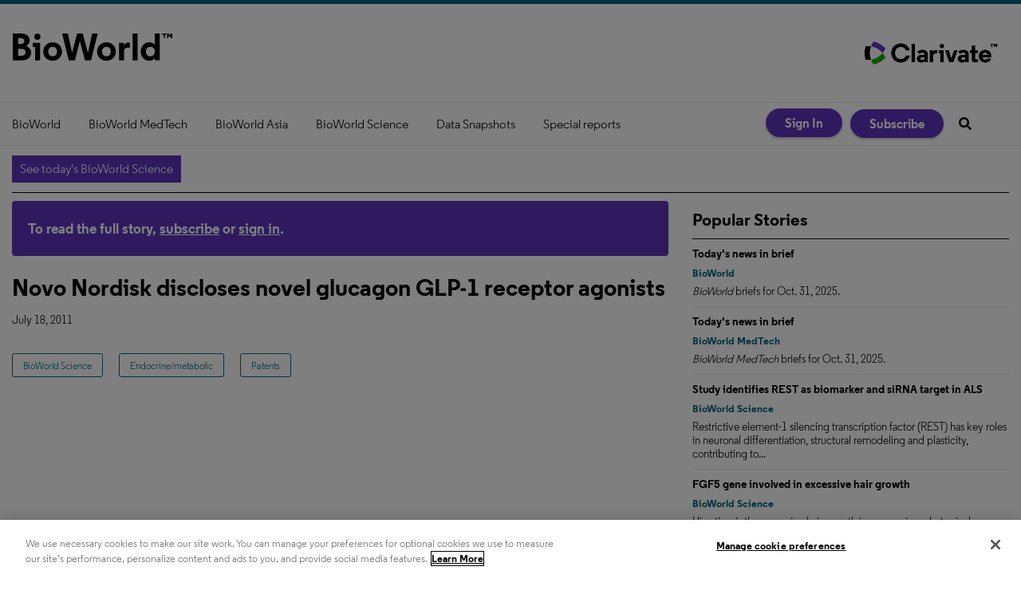

--- FILE ---
content_type: text/html; charset=utf-8
request_url: https://www.bioworld.com/articles/622013-novo-nordisk-discloses-novel-glucagon-glp-1-receptor-agonists?v=preview
body_size: 8750
content:
<!DOCTYPE html>
<html class="no-js" lang="en" prefix="og: https://ogp.me/ns#">
  <head>
    <script src="https://sp-library.prod.sp.aws.clarivate.net/oti/latest/index.umd.js"></script>
    <link href="https://www.bioworld.com/articles/622013-novo-nordisk-discloses-novel-glucagon-glp-1-receptor-agonists" rel="canonical">
    
    <meta charset="utf-8">
    <meta name="csrf-param" content="authenticity_token" />
<meta name="csrf-token" content="g4EPg3Qaam3qcH9Svg810Z7drdiwq4HRm+bjtk30JzzKB/ivxbmuzCfnwVFRbKJWUPMiDd/12LrQxglLY+Wg8g==" />

    <meta name="viewport" content="width=device-width, initial-scale=1.0">
    <meta name="timestamp" value="2025-11-02 08:52:27 -0500">
    <meta name="description" content="Breaking news and analysis of the global biotechnology, pharmaceutical, medical device and medical technology sectors. In-depth coverage of innovation, business, financing, regulation, science, product development, clinical trials and more" />
    <meta name="keywords" content="Biologics, Biopharmaceutical, Biotechnology, Drug, EMA, FDA,  Health, Medical, Medical device, Medical technology, Pharmaceutical" />
    <meta name="og:keywords" content="Biologics, Biopharmaceutical, Biotechnology, Drug, EMA, FDA,  Health, Medical, Medical device, Medical technology, Pharmaceutical" />
    
    <link rel="alternate" type="application/xml" title="BioWorld  RSS Feed" href="https://www.bioworld.com/rss/articles" />
    
    <meta property="og:title" content="Novo Nordisk discloses novel glucagon GLP-1 receptor agonists" />
<meta property="og:description" content="Novo Nordisk discloses novel glucagon GLP-1 receptor agonists" />
<meta property="og:url" content="https://www.bioworld.com/articles/622013-novo-nordisk-discloses-novel-glucagon-glp-1-receptor-agonists" />
<meta property="og:type" content="Article" />

<meta name="twitter:title" content="Novo Nordisk discloses novel glucagon GLP-1 receptor agonists" />
<meta name="twitter:description" content="Novo Nordisk discloses novel glucagon GLP-1 receptor agonists" />
<meta name="twitter:card" content="summary" />

    <meta property="og:title" />
<meta property="og:description" />
<meta property="og:url" />
<meta property="og:type" content="Website" />

    <meta content="true" name="has-log-view" />
    <title> | BioWorld</title>
    <!-- Hide content until styles load to prevent FOUC -->
<style>
    body { visibility: hidden; }
    .styles-loaded body { visibility: visible; }
</style>

<!-- Non-blocking application.css -->
<link rel="preload" href="/stylesheets/application.css" as="style" onload="this.onload=null;this.rel=&#39;stylesheet&#39;;document.documentElement.classList.add(&#39;styles-loaded&#39;)" />
<noscript><link rel="stylesheet" media="screen" href="/stylesheets/application.css?v=1762091547" /></noscript>

<!-- Non-blocking vendor stylesheets -->
    <link rel="preload" href="/stylesheets/froala.css" as="style" onload="this.onload=null;this.rel=&#39;stylesheet&#39;" />
    <noscript><link rel="stylesheet" media="screen" href="/stylesheets/froala.css?v=1762091547" /></noscript>

<!-- Non-blocking client controlled custom CSS -->

        
    
    <script src="/javascripts/jade.critical.min.js"></script>
    <script src="/javascripts/jade.default.min.js?v=1762091547" defer="defer"></script>
<script src="/javascripts/application.js?v=1762091547" defer="defer"></script>
    
    
<!-- dataLayer scripts, place in head before GTM snippet -->
<script>var dataLayer = window.dataLayer || [];</script>
<script>let snowplowData = {"event":"SnowplowStructuredEvent","product":"BIOWORLD_SCIENCE"};

fetch('/user/snowplow', {
  method: 'GET',
  headers: {
    'Content-Type': 'application/json'
  }
})
.then(response => {
  if (!response.ok) {
    throw new Error(`HTTP error! status: ${response.status}`);
  }
  return response.json();       
})
.then(data => {
  const evt = Object.assign({}, snowplowData, data);
  console.info('Snowplow Data:', evt); // Handle the fetched data
  dataLayer.push(evt);
})
.catch(error => {
  console.error('Error fetching snowplow data:', error); // Handle any errors
});</script><script>dataLayer.push({"id":622013,"topics":["Endocrine/metabolic","Patents","BioWorld Science"],"title":"Novo Nordisk discloses novel glucagon GLP-1 receptor agonists","page_type":["articles"],"date_posted":"07/18/2011","gated":true,"registered":false,"author":[],"sponsored":false});</script>
<script>typeof window.dataLayer[0] === 'object' && !('page_type' in window.dataLayer[0]) && window.dataLayer.push({"id":622013,"topics":["Endocrine/metabolic","Patents","BioWorld Science"],"title":"Novo Nordisk discloses novel glucagon GLP-1 receptor agonists","page_type":["articles"],"date_posted":"07/18/2011","gated":true,"registered":false,"author":[],"sponsored":false});</script>
<!-- End dataLayer -->

<!-- Google Tag Manager -->
<script>
//<![CDATA[
  (function(w,d,s,l,i){w[l]=w[l]||[];w[l].push({'gtm.start':
  new Date().getTime(),event:'gtm.js'});var f=d.getElementsByTagName(s)[0],
  j=d.createElement(s),dl=l!='dataLayer'?'&l='+l:'';j.async=true;j.src=
  '//www.googletagmanager.com/gtm.js?id='+i+dl;f.parentNode.insertBefore(j,f);
  })(window,document,'script','dataLayer','GTM-5ZV86V9');
//]]>
</script>
<!-- End Google Tag Manager -->

    <script>
  window.epub = window.epub || {};

    window.epub['AD_HISTORY_ENABLED'] = false;
</script>

    <link rel="apple-touch-icon" sizes="180x180" href="/icons/apple-touch-icon.png">
<link rel="icon" type="image/png" sizes="32x32" href="/icons/favicon-32x32.png">
<link rel="icon" type="image/png" sizes="16x16" href="/icons/favicon-16x16.png">
<link rel="manifest" href="/icons/site.webmanifest">
<link rel="mask-icon" href="/icons/safari-pinned-tab.svg" color="#5bbad5">
<link rel="shortcut icon" href="/icons/favicon.ico">
<meta name="msapplication-TileColor" content="#00aba9">
<meta name="msapplication-config" content="/icons/browserconfig.xml">
<meta name="theme-color" content="#ffffff"><script>
  var googletag = {
    cmd: []
  };
  var targeting = window.targeting = {"id":"622013","tags":["Endocrine/metabolic","Patents","BioWorld Science"],"taxonomy":["Endocrine/metabolic","Patents","BioWorld Science"],"taxonomy_id":[246,472,520],"sponsored":"false","page_type":["articles"],"keyword":[],"reg_user":"false","page_name":"622013-novo-nordisk-discloses-novel-glucagon-glp-1-receptor-agonists","search_terms":"","url":"/articles/622013-novo-nordisk-discloses-novel-glucagon-glp-1-receptor-agonists?v=preview","site_env":"production"};
</script>
<script>
  (function(ac) {
    var d = document, s = 'script', id = 'adplugg-adjs';
    var js, fjs = d.getElementsByTagName(s)[0];
    if (d.getElementById(id)) return;
    js = d.createElement(s); js.id = id; js.async = 1;
    js.src = '//www.adplugg.com/serve/' + ac + '/js/1.1/ad.js';
    fjs.parentNode.insertBefore(js, fjs);
  }('A48225833'));
</script>  <link rel="preload" as="script" href="https://cdn.ampproject.org/v0.js">
  <script async src="https://cdn.ampproject.org/v0.js"></script>
  <!-- Import other AMP Extensions here -->
  <style amp-custom>/* Add your styles here */</style>
  <style amp-boilerplate>body{-webkit-animation:-amp-start 8s steps(1,end) 0s 1 normal both;-moz-animation:-amp-start 8s steps(1,end) 0s 1 normal both;-ms-animation:-amp-start 8s steps(1,end) 0s 1 normal both;animation:-amp-start 8s steps(1,end) 0s 1 normal both}@-webkit-keyframes -amp-start{from{visibility:hidden}to{visibility:visible}}@-moz-keyframes -amp-start{from{visibility:hidden}to{visibility:visible}}@-ms-keyframes -amp-start{from{visibility:hidden}to{visibility:visible}}@-o-keyframes -amp-start{from{visibility:hidden}to{visibility:visible}}@keyframes -amp-start{from{visibility:hidden}to{visibility:visible}}</style><noscript><style amp-boilerplate>body{-webkit-animation:none;-moz-animation:none;-ms-animation:none;animation:none}</style></noscript>
  <link rel="canonical" href=".">
  <script async custom-element="amp-iframe" src="https://cdn.ampproject.org/v0/amp-iframe-0.1.js"></script>
<script>var _document$querySelect, _document$querySelect2;

var $hasLogViewMeta = (_document$querySelect = document.querySelector('meta[name=has-log-view]')) === null || _document$querySelect === void 0 ? void 0 : _document$querySelect.getAttribute('content');
var $logViewUrlMeta = (_document$querySelect2 = document.querySelector('meta[name=log-view-url]')) === null || _document$querySelect2 === void 0 ? void 0 : _document$querySelect2.getAttribute('content');

if ($hasLogViewMeta === 'true') {
  var baseLogUrl = (typeof $logViewUrlMeta === "undefined" ? window.location.pathname : $logViewUrlMeta).replace(/(\d+)-[^/]+/g, '$1'); 
  var logUrl = baseLogUrl + '/log_view' + window.location.search;

  if (typeof navigator.sendBeacon === 'function') {
    navigator.sendBeacon(logUrl);
  } else {
    // Gotta love IE
    var request = new XMLHttpRequest();
    request.open('POST', logUrl, true);
    request.setRequestHeader('Content-Type', 'application/x-www-form-urlencoded; charset=UTF-8');
    request.send();
  }
}</script>
  </head>
  <body data-controller="articles" data-action="show" data-article-requires-registration="false" data-article-requires-subscription="false" data-prestitial-ad="false" data-poststitial-ad="false" data-news-services="BIOWORLD_SCIENCE" class="cssanimations csstransitions">
    
    
    
<!-- Google Tag Manager (noscript) -->
<noscript><iframe src="https://www.googletagmanager.com/ns.html?id=GTM-5ZV86V9"
height="0" width="0" style="display:none;visibility:hidden"></iframe></noscript>
<!-- End Google Tag Manager (noscript) -->
    
    <div class="document mmenu-placeholder"><header class="main-header"><div class="main-header__top"><h1>
  <a href="/" class="main-header__logo" data-eventaction="logo-link" data-eventcategory="click" data-eventlabel="link to homepage" data-eventname="logo-link">
    <svg xmlns="http://www.w3.org/2000/svg" viewBox="0 0 201 36" height="36" fill="none" preservAspectRatio="xMidYMid meet">
      <title>BioWorld. Link to homepage.</title>
      <path fill="#000" d="M17.7999 16.5745v.1066c3.8891 1.5805 6.2511 4.4219 6.2511 8.3111 0 5.3809-3.9958 9.6608-11.0993 9.6608H1V1.01776h10.8506c6.9082 0 10.3712 4.27988 10.3712 8.59527 0 2.93017-1.4385 5.57627-4.4219 6.96147zM7.67732 6.68283v7.49427H11.087c2.3975 0 4.3687-1.2076 4.3687-3.8004 0-2.59283-2.06-3.69387-4.3687-3.69387H7.67732zm0 22.34057h3.46298c4.0313 0 5.9492-1.8646 5.9492-4.6173 0-2.8414-2.3619-4.2798-5.6118-4.2798H7.67732v8.8971zM35.239 34.6352h-6.2333v-16.711h-3.0723V12.632h9.3056v22.0032zM31.8293 1.01776c2.2554 0 4.0313 1.82916 4.0313 4.03125 0 2.25538-1.7759 3.97798-4.0313 3.97798-2.2021 0-3.9957-1.7226-3.9957-3.97798.0178-2.20209 1.7936-4.03125 3.9957-4.03125zM39.217 23.6425c0-6.7128 5.2389-11.5787 11.7564-11.5787 6.5175 0 11.7563 4.8481 11.7563 11.5787s-5.2388 11.5788-11.7563 11.5788c-6.5175 0-11.7564-4.8659-11.7564-11.5788zm6.2511 0c0 3.4097 2.2554 6.0025 5.523 6.0025 3.2144 0 5.4697-2.5928 5.4697-6.0025 0-3.463-2.2553-6.0025-5.4697-6.0025-3.2676 0-5.523 2.5395-5.523 6.0025zM88.7286 1.01776L95.1573 25.081h.0533l5.3814-24.06324h6.819L99.2064 34.6352h-7.7251l-6.3399-24.152-6.1979 24.152h-7.7251L62.9073 1.01776h7.2101L75.303 25.081h.0532l6.4287-24.06324h6.9437zM106.701 23.6425c0-6.7128 5.238-11.5787 11.756-11.5787 6.535 0 11.756 4.8481 11.756 11.5787s-5.239 11.5788-11.756 11.5788c-6.535-.0178-11.756-4.8659-11.756-11.5788zm6.233 0c0 3.4097 2.255 6.0025 5.523 6.0025 3.214 0 5.47-2.5928 5.47-6.0025 0-3.463-2.256-6.0025-5.47-6.0025-3.268 0-5.523 2.5395-5.523 6.0025zm34.772-4.8481h-2.646c-3.161 0-4.618 1.4917-4.618 5.3276v10.5132h-6.233V12.632h6.056v3.4985c.87-2.3441 2.983-3.8004 5.718-3.8004.586 0 1.154.0533 1.723.1954v6.2689zm9.696 15.8408h-6.198V1.01776h6.198V34.6352zm21.559-2.7881c-1.101 1.8292-3.694 3.3564-6.872 3.3564-6.056 0-10.656-4.8481-10.656-11.5787s4.564-11.5788 10.62-11.5788c3.357 0 5.914 1.545 7.015 3.4097 0-.7281-.089-2.5395-.089-4.1733V1h6.233v33.6175h-6.233v-2.7704h-.018zm-11.081-8.2046c0 3.3564 2.308 6.0558 5.612 6.0558 3.303 0 5.611-2.6994 5.611-6.0558 0-3.4097-2.308-6.0025-5.611-6.0025-3.304 0-5.612 2.5928-5.612 6.0025zM191.801 2.58054h2.06V1.01776h-5.772v1.56278h2.043V6.8249h1.669V2.58054zM201 6.8249V1.01776h-2.184l-1.119 2.84141-1.101-2.84141h-2.22V6.8249h1.652V3.13106l1.101 2.66382h1.065l1.101-2.68158v3.7116H201z"/>
    </svg>
  </a>
</h1><a href='https://clarivate.com/cortellis/' target="_blank" class="main-header__logo -clarivate">
  <img src="/images/Cortellis_Flagship_Logo.png" alt="Clarivate" title="Powering insights from Cortellis. Link to Cortellis page on Clarivate website.">
</a></div><div class="main-nav-container"><div class="main-nav-container__wrapper"><nav id="main-nav" class="main-nav main-nav--horizontal"><div class="navigation"><ul class="main-nav-level1__items"><li class="main-nav-level1__item"><a class="main-nav__link" data-eventname="main-nav" data-eventcategory="click" data-eventaction="main-nav-link" data-eventlabel="BioWorld|/topics/84-bioworld" href="/topics/84-bioworld">BioWorld</a></li><li class="main-nav-level1__item"><a class="main-nav__link" data-eventname="main-nav" data-eventcategory="click" data-eventaction="main-nav-link" data-eventlabel="BioWorld MedTech|/topics/85-bioworld-medtech" href="/topics/85-bioworld-medtech">BioWorld MedTech</a></li><li class="main-nav-level1__item"><a class="main-nav__link" data-eventname="main-nav" data-eventcategory="click" data-eventaction="main-nav-link" data-eventlabel="BioWorld Asia|/topics/86-bioworld-asia" href="/topics/86-bioworld-asia">BioWorld Asia</a></li><li class="main-nav-level1__item"><a class="main-nav__link" data-eventname="main-nav" data-eventcategory="click" data-eventaction="main-nav-link" data-eventlabel="BioWorld Science|/topics/520-bioworld-science" href="/topics/520-bioworld-science">BioWorld Science</a></li><li class="main-nav-level1__item"><a class="main-nav__link -has-children" data-eventname="main-nav" data-eventcategory="click" data-eventaction="main-nav-link" data-eventlabel="Data Snapshots|/snapshots" href="/snapshots">Data Snapshots</a><ul class="main-nav-level2__items"><li class="main-nav-level2__item"><a class="main-nav__link" data-eventname="main-nav" data-eventcategory="click" data-eventaction="main-nav-link" data-eventlabel="BioWorld|/snapshots" href="/snapshots">BioWorld</a></li><li class="main-nav-level2__item"><a class="main-nav__link" data-eventname="main-nav" data-eventcategory="click" data-eventaction="main-nav-link" data-eventlabel="BioWorld MedTech|/medtech_snapshots" href="/medtech_snapshots">BioWorld MedTech</a></li><li class="main-nav-level2__item"><a class="main-nav__link" data-eventname="main-nav" data-eventcategory="click" data-eventaction="main-nav-link" data-eventlabel="Infographics: Dynamic digital data analysis|/infographics-index" href="/infographics-index">Infographics: Dynamic digital data analysis</a></li><li class="main-nav-level2__item"><a class="main-nav__link" data-eventname="main-nav" data-eventcategory="click" data-eventaction="main-nav-link" data-eventlabel="Index insights|/index-insights" href="/index-insights">Index insights</a></li></ul></li><li class="main-nav-level1__item"><a class="main-nav__link -has-children" data-eventname="main-nav" data-eventcategory="click" data-eventaction="main-nav-link" data-eventlabel="Special reports|/special_reports" href="/special_reports">Special reports</a><ul class="main-nav-level2__items"><li class="main-nav-level2__item"><a class="main-nav__link" data-eventname="main-nav" data-eventcategory="click" data-eventaction="main-nav-link" data-eventlabel="Infographics: Dynamic digital data analysis|/infographics-index" href="/infographics-index">Infographics: Dynamic digital data analysis</a></li><li class="main-nav-level2__item"><a class="main-nav__link" data-eventname="main-nav" data-eventcategory="click" data-eventaction="main-nav-link" data-eventlabel="Trump administration impacts|/Trump_administration_impacts" href="/Trump_administration_impacts">Trump administration impacts</a></li><li class="main-nav-level2__item"><a class="main-nav__link" data-eventname="main-nav" data-eventcategory="click" data-eventaction="main-nav-link" data-eventlabel="Under threat: mRNA vaccine research |/mRNA_vaccine_research" href="/mRNA_vaccine_research">Under threat: mRNA vaccine research </a></li><li class="main-nav-level2__item"><a class="main-nav__link" data-eventname="main-nav" data-eventcategory="click" data-eventaction="main-nav-link" data-eventlabel="BioWorld at 35|/BioWorld35" href="/BioWorld35">BioWorld at 35</a></li><li class="main-nav-level2__item"><a class="main-nav__link" data-eventname="main-nav" data-eventcategory="click" data-eventaction="main-nav-link" data-eventlabel="Biopharma M&amp;A scorecard|/biopharma_MandA_scorecard" href="/biopharma_MandA_scorecard">Biopharma M&amp;A scorecard</a></li><li class="main-nav-level2__item"><a class="main-nav__link" data-eventname="main-nav" data-eventcategory="click" data-eventaction="main-nav-link" data-eventlabel="BioWorld 2024 review|/BioWorld_2024_review" href="/BioWorld_2024_review">BioWorld 2024 review</a></li><li class="main-nav-level2__item"><a class="main-nav__link" data-eventname="main-nav" data-eventcategory="click" data-eventaction="main-nav-link" data-eventlabel="BioWorld MedTech 2024 review|https://www.bioworld.com/medtech_trends_2024" href="https://www.bioworld.com/medtech_trends_2024">BioWorld MedTech 2024 review</a></li><li class="main-nav-level2__item"><a class="main-nav__link" data-eventname="main-nav" data-eventcategory="click" data-eventaction="main-nav-link" data-eventlabel="BioWorld Science 2024 review|/BioWorld_Science_2024_review" href="/BioWorld_Science_2024_review">BioWorld Science 2024 review</a></li><li class="main-nav-level2__item"><a class="main-nav__link" data-eventname="main-nav" data-eventcategory="click" data-eventaction="main-nav-link" data-eventlabel="Women&#39;s health|/womens_health" href="/womens_health">Women&#39;s health</a></li><li class="main-nav-level2__item"><a class="main-nav__link" data-eventname="main-nav" data-eventcategory="click" data-eventaction="main-nav-link" data-eventlabel="China&#39;s GLP-1 landscape|/China_GLP-1" href="/China_GLP-1">China&#39;s GLP-1 landscape</a></li><li class="main-nav-level2__item"><a class="main-nav__link" data-eventname="main-nav" data-eventcategory="click" data-eventaction="main-nav-link" data-eventlabel="PFA re-energizes afib market|https://www.bioworld.com/articles/711618-pulsed-field-ablation-re-energizes-the-atrial-fibrillation-market" href="https://www.bioworld.com/articles/711618-pulsed-field-ablation-re-energizes-the-atrial-fibrillation-market">PFA re-energizes afib market</a></li><li class="main-nav-level2__item"><a class="main-nav__link" data-eventname="main-nav" data-eventcategory="click" data-eventaction="main-nav-link" data-eventlabel="China CAR T|/China_CAR_T" href="/China_CAR_T">China CAR T</a></li><li class="main-nav-level2__item"><a class="main-nav__link" data-eventname="main-nav" data-eventcategory="click" data-eventaction="main-nav-link" data-eventlabel="Alzheimer&#39;s disease|/Alzheimers" href="/Alzheimers">Alzheimer&#39;s disease</a></li><li class="main-nav-level2__item"><a class="main-nav__link" data-eventname="main-nav" data-eventcategory="click" data-eventaction="main-nav-link" data-eventlabel="Coronavirus|/articles/topic/517" href="/articles/topic/517">Coronavirus</a></li><li class="main-nav-level2__item"><a class="main-nav__link" data-eventname="main-nav" data-eventcategory="click" data-eventaction="main-nav-link" data-eventlabel="More reports can be found here|/special_reports" href="/special_reports">More reports can be found here</a></li></ul></li></ul></div></nav><div class="main-nav-container__mobile-nav"><a class="hamburger-nav-link" href="#" id="hamburger-nav-link"></a><h1>
  <a href="/" class="main-header__logo" data-eventaction="logo-link" data-eventcategory="click" data-eventlabel="link to homepage" data-eventname="logo-link">
    <svg xmlns="http://www.w3.org/2000/svg" viewBox="0 0 201 36" height="36" fill="none" preservAspectRatio="xMidYMid meet">
      <title>BioWorld. Link to homepage.</title>
      <path fill="#000" d="M17.7999 16.5745v.1066c3.8891 1.5805 6.2511 4.4219 6.2511 8.3111 0 5.3809-3.9958 9.6608-11.0993 9.6608H1V1.01776h10.8506c6.9082 0 10.3712 4.27988 10.3712 8.59527 0 2.93017-1.4385 5.57627-4.4219 6.96147zM7.67732 6.68283v7.49427H11.087c2.3975 0 4.3687-1.2076 4.3687-3.8004 0-2.59283-2.06-3.69387-4.3687-3.69387H7.67732zm0 22.34057h3.46298c4.0313 0 5.9492-1.8646 5.9492-4.6173 0-2.8414-2.3619-4.2798-5.6118-4.2798H7.67732v8.8971zM35.239 34.6352h-6.2333v-16.711h-3.0723V12.632h9.3056v22.0032zM31.8293 1.01776c2.2554 0 4.0313 1.82916 4.0313 4.03125 0 2.25538-1.7759 3.97798-4.0313 3.97798-2.2021 0-3.9957-1.7226-3.9957-3.97798.0178-2.20209 1.7936-4.03125 3.9957-4.03125zM39.217 23.6425c0-6.7128 5.2389-11.5787 11.7564-11.5787 6.5175 0 11.7563 4.8481 11.7563 11.5787s-5.2388 11.5788-11.7563 11.5788c-6.5175 0-11.7564-4.8659-11.7564-11.5788zm6.2511 0c0 3.4097 2.2554 6.0025 5.523 6.0025 3.2144 0 5.4697-2.5928 5.4697-6.0025 0-3.463-2.2553-6.0025-5.4697-6.0025-3.2676 0-5.523 2.5395-5.523 6.0025zM88.7286 1.01776L95.1573 25.081h.0533l5.3814-24.06324h6.819L99.2064 34.6352h-7.7251l-6.3399-24.152-6.1979 24.152h-7.7251L62.9073 1.01776h7.2101L75.303 25.081h.0532l6.4287-24.06324h6.9437zM106.701 23.6425c0-6.7128 5.238-11.5787 11.756-11.5787 6.535 0 11.756 4.8481 11.756 11.5787s-5.239 11.5788-11.756 11.5788c-6.535-.0178-11.756-4.8659-11.756-11.5788zm6.233 0c0 3.4097 2.255 6.0025 5.523 6.0025 3.214 0 5.47-2.5928 5.47-6.0025 0-3.463-2.256-6.0025-5.47-6.0025-3.268 0-5.523 2.5395-5.523 6.0025zm34.772-4.8481h-2.646c-3.161 0-4.618 1.4917-4.618 5.3276v10.5132h-6.233V12.632h6.056v3.4985c.87-2.3441 2.983-3.8004 5.718-3.8004.586 0 1.154.0533 1.723.1954v6.2689zm9.696 15.8408h-6.198V1.01776h6.198V34.6352zm21.559-2.7881c-1.101 1.8292-3.694 3.3564-6.872 3.3564-6.056 0-10.656-4.8481-10.656-11.5787s4.564-11.5788 10.62-11.5788c3.357 0 5.914 1.545 7.015 3.4097 0-.7281-.089-2.5395-.089-4.1733V1h6.233v33.6175h-6.233v-2.7704h-.018zm-11.081-8.2046c0 3.3564 2.308 6.0558 5.612 6.0558 3.303 0 5.611-2.6994 5.611-6.0558 0-3.4097-2.308-6.0025-5.611-6.0025-3.304 0-5.612 2.5928-5.612 6.0025zM191.801 2.58054h2.06V1.01776h-5.772v1.56278h2.043V6.8249h1.669V2.58054zM201 6.8249V1.01776h-2.184l-1.119 2.84141-1.101-2.84141h-2.22V6.8249h1.652V3.13106l1.101 2.66382h1.065l1.101-2.68158v3.7116H201z"/>
    </svg>
  </a>
</h1><a class="search-nav-link" href="#" id="search-nav-link"></a><form action="/search" class="mobile-search" id="mobile-search" method="get"><input class="mobile-search__field" name="q" placeholder="What are you looking for?" type="text" /><button class="mobile-search__icon" type="submit"></button></form></div><div class="main-nav-container__nav2"><nav class="user-actions" id="user-actions">
  <ul class="user-actions__list">
    <li class="user-actions__signin">
      <a class="user-actions__signin-link" href="/user/login">Sign In</a>
    </li>
    <li class="user-actions__signout">
      <a class="user-actions__signout-link" href="/user/logout">Sign Out</a>
    </li>
    <li class="user-actions__account">
      <a class="user-actions__account-link" href="/user/profile">My Account</a>
    </li>
  </ul>
</nav>
<a class="main-nav-container__subscribe-link" href="/subscriptions">Subscribe</a><div class="quick-search" id="quick-search"><form action="/search" id="quick-search-form" method="GET" name="quick-search" target="_top"><div class="quick-search__wrapper" role="presentation"><input class="quick-search__search-field" id="q" name="q" placeholder="Search" type="text" /><button class="quick-search__button" title="Search" type="submit"></button></div></form></div></div></div></div></header><div class="container"><section class="site-banner" id="site-banner"><div class="site-banner__date">BioWorld - Sunday, November 2, 2025</div><a class="site-banner__breaking-news" id="BREAKING_BIOWORLD_SCIENCE" target="_blank" href="/Trump_administration_impacts">Breaking News: Trump administration impacts continue to roil the life sciences sector</a><a class="site-banner__breaking-news -newsletter" href="https://www.bioworld.com/newsletters/25-bioworld-science">See today&#39;s BioWorld Science</a></section><div class="main-body page-article-teaser" id="section-2"><div id="breadcrumbs" class="breadcrumbs"><a class="" href="/">Home</a> &raquo; Novo Nordisk discloses novel glucagon GLP-1 receptor agonists</div><div class="box1 article article-preview"><div id="subscribeBannerLarge">To read the full story, <a href="/subscriptions">subscribe</a> or <a href="/user/login">sign in</a>.</div><h1 class="page-article-teaser__headline">Novo Nordisk discloses novel glucagon GLP-1 receptor agonists</h1><div class="page-article-teaser__meta-container">
<div class="post-meta">
  <div class="date article-summary__post-date">July 18, 2011</div>
  



  
</div></div><div class="page-article-teaser__content"></div><span class="topics"><a class="topic" href="/topics/520-bioworld-science">BioWorld Science</a><span class="del"> </span><a class="topic" href="/topics/246-endocrine-metabolic">Endocrine/metabolic</a><span class="del"> </span><a class="topic" href="/topics/472-patents">Patents</a></span></div></div><aside class="main-interior-sidebar"><div class="main-interior-sidebar__column"><div id="article-recommendations"></div>
</div><div class="main-interior-sidebar__column"><section class="popular-stories ">
  <h1 class="popular-stories__title">Popular Stories</h1><ul class="popular-stories__items">
    
<li class="popular-stories__item">
  <article class="popular-stories__article popular-stories--article"><div class="popular-stories__details popular-stories__details-1"><h1 class="popular-stories__headline"><a class="popular-stories__article-title-link" href="https://www.bioworld.com/articles/432891-todays-news-in-brief">Today's news in brief</a></h1><div class="popular-stories__topics"><a class="popular-stories__topic-link" href="/topics/84-bioworld">BioWorld</a></div><div class="popular-stories__teaser"><em>BioWorld</em> briefs for Oct. 31, 2025.</div></div></article>
</li>  
<li class="popular-stories__item">
  <article class="popular-stories__article popular-stories--article"><div class="popular-stories__details popular-stories__details-1"><h1 class="popular-stories__headline"><a class="popular-stories__article-title-link" href="https://www.bioworld.com/articles/699574-todays-news-in-brief">Today's news in brief</a></h1><div class="popular-stories__topics"><a class="popular-stories__topic-link" href="/topics/85-bioworld-medtech">BioWorld MedTech</a></div><div class="popular-stories__teaser"><em>BioWorld MedTech</em> briefs for Oct. 31, 2025.</div></div></article>
</li>  
<li class="popular-stories__item">
  <article class="popular-stories__article popular-stories--article"><div class="popular-stories__details popular-stories__details-1"><h1 class="popular-stories__headline"><a class="popular-stories__article-title-link" href="https://www.bioworld.com/articles/725346-study-identifies-rest-as-biomarker-and-sirna-target-in-als">Study identifies REST as biomarker and siRNA target in ALS</a></h1><div class="popular-stories__topics"><a class="popular-stories__topic-link" href="/topics/520-bioworld-science">BioWorld Science</a></div><div class="popular-stories__teaser">Restrictive element-1 silencing transcription factor (REST) has key roles in neuronal differentiation, structural remodeling and plasticity, contributing to...</div></div></article>
</li>  
<li class="popular-stories__item">
  <article class="popular-stories__article popular-stories--article"><div class="popular-stories__details popular-stories__details-1"><h1 class="popular-stories__headline"><a class="popular-stories__article-title-link" href="https://www.bioworld.com/articles/725366-fgf5-gene-involved-in-excessive-hair-growth">FGF5 gene involved in excessive hair growth</a></h1><div class="popular-stories__topics"><a class="popular-stories__topic-link" href="/topics/520-bioworld-science">BioWorld Science</a></div><div class="popular-stories__teaser">Hirsutism is the excessive hair growth in women in male-typical areas, usually associated with androgen excess and other conditions such as polycystic ovary...</div></div></article>
</li>  
<li class="popular-stories__item">
  <article class="popular-stories__article popular-stories--article"><div class="popular-stories__details popular-stories__details-1"><h1 class="popular-stories__headline"><a class="popular-stories__article-title-link" href="https://www.bioworld.com/articles/725343-new-link-between-prrx1-gene-and-open-angle-glaucoma">New link between PRRX1 gene and open-angle glaucoma</a></h1><div class="popular-stories__topics"><a class="popular-stories__topic-link" href="/topics/520-bioworld-science">BioWorld Science</a></div><div class="popular-stories__teaser">Primary open-angle glaucoma (POAG) is among the leading causes of irreversible blindness. Early detection and treatment are crucial for vision preservation, and...</div></div></article>
</li>  

</ul>
</section></div><div class="main-interior-sidebar__column"><div class="adplugg-tag" data-adplugg-zone="promo_1"></div></div></aside></div><footer class="main-footer"><div class="main-footer__top"><nav id="footer-1" class="main-footer__nav"><div class="navigation"><ul class="main-footer__nav-level1__items"><li class="main-footer__nav-level1__item"><a class="main-footer__nav__link -has-children" data-eventname="footer-1" data-eventcategory="click" data-eventaction="footer-1-link" data-eventlabel="BioWorld|/topics/84-bioworld" href="/topics/84-bioworld">BioWorld</a><ul class="main-footer__nav-level2__items"><li class="main-footer__nav-level2__item"><a class="main-footer__nav__link" data-eventname="footer-1" data-eventcategory="click" data-eventaction="footer-1-link" data-eventlabel="Today&#39;s news|/topics/84-bioworld" href="/topics/84-bioworld">Today&#39;s news</a></li><li class="main-footer__nav-level2__item"><a class="main-footer__nav__link" data-eventname="footer-1" data-eventcategory="click" data-eventaction="footer-1-link" data-eventlabel="Analysis and data insight|/articles/topic/84,109-analysis-and-data-insight-bioworld" href="/articles/topic/84,109-analysis-and-data-insight-bioworld">Analysis and data insight</a></li><li class="main-footer__nav-level2__item"><a class="main-footer__nav__link" data-eventname="footer-1" data-eventcategory="click" data-eventaction="footer-1-link" data-eventlabel="Clinical|/articles/topic/84,153-clinical-bioworld" href="/articles/topic/84,153-clinical-bioworld">Clinical</a></li><li class="main-footer__nav-level2__item"><a class="main-footer__nav__link" data-eventname="footer-1" data-eventcategory="click" data-eventaction="footer-1-link" data-eventlabel="Data Snapshots|/snapshots" href="/snapshots">Data Snapshots</a></li><li class="main-footer__nav-level2__item"><a class="main-footer__nav__link" data-eventname="footer-1" data-eventcategory="click" data-eventaction="footer-1-link" data-eventlabel="Deals and M&amp;A|/articles/topic/84,214-deals-bioworld" href="/articles/topic/84,214-deals-bioworld">Deals and M&amp;A</a></li><li class="main-footer__nav-level2__item"><a class="main-footer__nav__link" data-eventname="footer-1" data-eventcategory="click" data-eventaction="footer-1-link" data-eventlabel="Financings|/articles/topic/84,292-financings-bioworld" href="/articles/topic/84,292-financings-bioworld">Financings</a></li><li class="main-footer__nav-level2__item"><a class="main-footer__nav__link" data-eventname="footer-1" data-eventcategory="click" data-eventaction="footer-1-link" data-eventlabel="Newco news|/articles/topic/84,391-newco-news-bioworld" href="/articles/topic/84,391-newco-news-bioworld">Newco news</a></li><li class="main-footer__nav-level2__item"><a class="main-footer__nav__link" data-eventname="footer-1" data-eventcategory="click" data-eventaction="footer-1-link" data-eventlabel="Opinion|/blogs/1-bioworld-perspectives" href="/blogs/1-bioworld-perspectives">Opinion</a></li><li class="main-footer__nav-level2__item"><a class="main-footer__nav__link" data-eventname="footer-1" data-eventcategory="click" data-eventaction="footer-1-link" data-eventlabel="Regulatory|/articles/topic/84,402-regulatory-bioworld" href="/articles/topic/84,402-regulatory-bioworld">Regulatory</a></li><li class="main-footer__nav-level2__item"><a class="main-footer__nav__link" data-eventname="footer-1" data-eventcategory="click" data-eventaction="footer-1-link" data-eventlabel="Science|/articles/topic/84,110-science-bioworld" href="/articles/topic/84,110-science-bioworld">Science</a></li></ul></li></ul></div></nav><nav id="footer-2" class="main-footer__nav"><div class="navigation"><ul class="main-footer__nav-level1__items"><li class="main-footer__nav-level1__item"><a class="main-footer__nav__link -has-children" data-eventname="footer-2" data-eventcategory="click" data-eventaction="footer-2-link" data-eventlabel="BioWorld MedTech|/topics/85-bioworld-medtech" href="/topics/85-bioworld-medtech">BioWorld MedTech</a><ul class="main-footer__nav-level2__items"><li class="main-footer__nav-level2__item"><a class="main-footer__nav__link" data-eventname="footer-2" data-eventcategory="click" data-eventaction="footer-2-link" data-eventlabel="Today&#39;s news|/topics/85-bioworld-medtech" href="/topics/85-bioworld-medtech">Today&#39;s news</a></li><li class="main-footer__nav-level2__item"><a class="main-footer__nav__link" data-eventname="footer-2" data-eventcategory="click" data-eventaction="footer-2-link" data-eventlabel="Clinical|/articles/topic/85,153-clinical-bioworld-medtech" href="/articles/topic/85,153-clinical-bioworld-medtech">Clinical</a></li><li class="main-footer__nav-level2__item"><a class="main-footer__nav__link" data-eventname="footer-2" data-eventcategory="click" data-eventaction="footer-2-link" data-eventlabel="Data Snapshots|/medtech_snapshots" href="/medtech_snapshots">Data Snapshots</a></li><li class="main-footer__nav-level2__item"><a class="main-footer__nav__link" data-eventname="footer-2" data-eventcategory="click" data-eventaction="footer-2-link" data-eventlabel="Deals and M&amp;A|/articles/topic/85,214-deals-bioworld-medtech" href="/articles/topic/85,214-deals-bioworld-medtech">Deals and M&amp;A</a></li><li class="main-footer__nav-level2__item"><a class="main-footer__nav__link" data-eventname="footer-2" data-eventcategory="click" data-eventaction="footer-2-link" data-eventlabel="Financings|/articles/topic/85,292-financings-bioworld-medtech" href="/articles/topic/85,292-financings-bioworld-medtech">Financings</a></li><li class="main-footer__nav-level2__item"><a class="main-footer__nav__link" data-eventname="footer-2" data-eventcategory="click" data-eventaction="footer-2-link" data-eventlabel="Newco news|/articles/topic/85,391-newco-news-bioworld-medtech" href="/articles/topic/85,391-newco-news-bioworld-medtech">Newco news</a></li><li class="main-footer__nav-level2__item"><a class="main-footer__nav__link" data-eventname="footer-2" data-eventcategory="click" data-eventaction="footer-2-link" data-eventlabel="Opinion|/blogs/2-bioworld-medtech-perspectives" href="/blogs/2-bioworld-medtech-perspectives">Opinion</a></li><li class="main-footer__nav-level2__item"><a class="main-footer__nav__link" data-eventname="footer-2" data-eventcategory="click" data-eventaction="footer-2-link" data-eventlabel="Regulatory|/articles/topic/85,402-regulatory-bioworld-medtech" href="/articles/topic/85,402-regulatory-bioworld-medtech">Regulatory</a></li><li class="main-footer__nav-level2__item"><a class="main-footer__nav__link" data-eventname="footer-2" data-eventcategory="click" data-eventaction="footer-2-link" data-eventlabel="Science|/articles/topic/85,110-science-bioworld-medtech" href="/articles/topic/85,110-science-bioworld-medtech">Science</a></li></ul></li></ul></div></nav><nav id="footer-3" class="main-footer__nav"><div class="navigation"><ul class="main-footer__nav-level1__items"><li class="main-footer__nav-level1__item"><a class="main-footer__nav__link -has-children" data-eventname="footer-3" data-eventcategory="click" data-eventaction="footer-3-link" data-eventlabel="BioWorld Asia|/topics/86-bioworld-asia" href="/topics/86-bioworld-asia">BioWorld Asia</a><ul class="main-footer__nav-level2__items"><li class="main-footer__nav-level2__item"><a class="main-footer__nav__link" data-eventname="footer-3" data-eventcategory="click" data-eventaction="footer-3-link" data-eventlabel="Today&#39;s news|/topics/86-bioworld-asia" href="/topics/86-bioworld-asia">Today&#39;s news</a></li><li class="main-footer__nav-level2__item"><a class="main-footer__nav__link" data-eventname="footer-3" data-eventcategory="click" data-eventaction="footer-3-link" data-eventlabel="Analysis and data insight|/articles/topic/86,109-analysis-and-data-insight-bioworld-asia" href="/articles/topic/86,109-analysis-and-data-insight-bioworld-asia">Analysis and data insight</a></li><li class="main-footer__nav-level2__item"><a class="main-footer__nav__link" data-eventname="footer-3" data-eventcategory="click" data-eventaction="footer-3-link" data-eventlabel="Australia|/articles/topic/86,394-australia-bioworld-asia" href="/articles/topic/86,394-australia-bioworld-asia">Australia</a></li><li class="main-footer__nav-level2__item"><a class="main-footer__nav__link" data-eventname="footer-3" data-eventcategory="click" data-eventaction="footer-3-link" data-eventlabel="China|/articles/topic/86,395-china-bioworld-asia" href="/articles/topic/86,395-china-bioworld-asia">China</a></li><li class="main-footer__nav-level2__item"><a class="main-footer__nav__link" data-eventname="footer-3" data-eventcategory="click" data-eventaction="footer-3-link" data-eventlabel="Clinical|/articles/topic/86,153-clinical-bioworld-asia" href="/articles/topic/86,153-clinical-bioworld-asia">Clinical</a></li><li class="main-footer__nav-level2__item"><a class="main-footer__nav__link" data-eventname="footer-3" data-eventcategory="click" data-eventaction="footer-3-link" data-eventlabel="Deals and M&amp;A|/articles/topic/86,214-deals-bioworld-asia" href="/articles/topic/86,214-deals-bioworld-asia">Deals and M&amp;A</a></li><li class="main-footer__nav-level2__item"><a class="main-footer__nav__link" data-eventname="footer-3" data-eventcategory="click" data-eventaction="footer-3-link" data-eventlabel="Financings|/articles/topic/86,292-financings-bioworld-asia" href="/articles/topic/86,292-financings-bioworld-asia">Financings</a></li><li class="main-footer__nav-level2__item"><a class="main-footer__nav__link" data-eventname="footer-3" data-eventcategory="click" data-eventaction="footer-3-link" data-eventlabel="Newco news|/articles/topic/86,391-newco-news-bioworld-asia" href="/articles/topic/86,391-newco-news-bioworld-asia">Newco news</a></li><li class="main-footer__nav-level2__item"><a class="main-footer__nav__link" data-eventname="footer-3" data-eventcategory="click" data-eventaction="footer-3-link" data-eventlabel="Regulatory|/articles/topic/86,402-regulatory-bioworld-asia" href="/articles/topic/86,402-regulatory-bioworld-asia">Regulatory</a></li><li class="main-footer__nav-level2__item"><a class="main-footer__nav__link" data-eventname="footer-3" data-eventcategory="click" data-eventaction="footer-3-link" data-eventlabel="Science|/articles/topic/86,110-science-bioworld-asia" href="/articles/topic/86,110-science-bioworld-asia">Science</a></li></ul></li></ul></div></nav><nav id="footer-5" class="main-footer__nav"><div class="navigation"><ul class="main-footer__nav-level1__items"><li class="main-footer__nav-level1__item"><a class="main-footer__nav__link -has-children" data-eventname="footer-5" data-eventcategory="click" data-eventaction="footer-5-link" data-eventlabel="BioWorld Science|/topics/520-bioworld-science" href="/topics/520-bioworld-science">BioWorld Science</a><ul class="main-footer__nav-level2__items"><li class="main-footer__nav-level2__item"><a class="main-footer__nav__link" data-eventname="footer-5" data-eventcategory="click" data-eventaction="footer-5-link" data-eventlabel="Today&#39;s news|/topics/520-bioworld-science" href="/topics/520-bioworld-science">Today&#39;s news</a></li><li class="main-footer__nav-level2__item"><a class="main-footer__nav__link" data-eventname="footer-5" data-eventcategory="click" data-eventaction="footer-5-link" data-eventlabel="Biomarkers|/articles/topic/520,543-biomarkers-bioworld-science" href="/articles/topic/520,543-biomarkers-bioworld-science">Biomarkers</a></li><li class="main-footer__nav-level2__item"><a class="main-footer__nav__link" data-eventname="footer-5" data-eventcategory="click" data-eventaction="footer-5-link" data-eventlabel="Cancer|/articles/topic/520,239-cancer-bioworld-science" href="/articles/topic/520,239-cancer-bioworld-science">Cancer</a></li><li class="main-footer__nav-level2__item"><a class="main-footer__nav__link" data-eventname="footer-5" data-eventcategory="click" data-eventaction="footer-5-link" data-eventlabel="Conferences|/articles/topic/520,154-conferences-bioworld-science" href="/articles/topic/520,154-conferences-bioworld-science">Conferences</a></li><li class="main-footer__nav-level2__item"><a class="main-footer__nav__link" data-eventname="footer-5" data-eventcategory="click" data-eventaction="footer-5-link" data-eventlabel="Endocrine/Metabolic|/articles/topic/520,246-endocrine-metabolic-bioworld-science" href="/articles/topic/520,246-endocrine-metabolic-bioworld-science">Endocrine/Metabolic</a></li><li class="main-footer__nav-level2__item"><a class="main-footer__nav__link" data-eventname="footer-5" data-eventcategory="click" data-eventaction="footer-5-link" data-eventlabel="Immune|/articles/topic/520,250-immune-bioworld-science" href="/articles/topic/520,250-immune-bioworld-science">Immune</a></li><li class="main-footer__nav-level2__item"><a class="main-footer__nav__link" data-eventname="footer-5" data-eventcategory="click" data-eventaction="footer-5-link" data-eventlabel="Infection|/articles/topic/520,251-infection-bioworld-science" href="/articles/topic/520,251-infection-bioworld-science">Infection</a></li><li class="main-footer__nav-level2__item"><a class="main-footer__nav__link" data-eventname="footer-5" data-eventcategory="click" data-eventaction="footer-5-link" data-eventlabel="Neurology/Psychiatric|/articles/topic/520,256-neurology-psychiatric-bioworld-science" href="/articles/topic/520,256-neurology-psychiatric-bioworld-science">Neurology/Psychiatric</a></li><li class="main-footer__nav-level2__item"><a class="main-footer__nav__link" data-eventname="footer-5" data-eventcategory="click" data-eventaction="footer-5-link" data-eventlabel="Patents|/articles/topic/520,472-patents-bioworld-science" href="/articles/topic/520,472-patents-bioworld-science">Patents</a></li></ul></li></ul></div></nav><nav id="footer-4" class="main-footer__nav"><div class="navigation"><ul class="main-footer__nav-level1__items"><li class="main-footer__nav-level1__item"><a class="main-footer__nav__link -has-children" data-eventname="footer-4" data-eventcategory="click" data-eventaction="footer-4-link" data-eventlabel="More|javascript:void(0);" href="javascript:void(0);">More</a><ul class="main-footer__nav-level2__items"><li class="main-footer__nav-level2__item"><a class="main-footer__nav__link" data-eventname="footer-4" data-eventcategory="click" data-eventaction="footer-4-link" data-eventlabel="About|/about" href="/about">About</a></li><li class="main-footer__nav-level2__item"><a class="main-footer__nav__link" data-eventname="footer-4" data-eventcategory="click" data-eventaction="footer-4-link" data-eventlabel="Advertise with BioWorld|/advertising" href="/advertising">Advertise with BioWorld</a></li><li class="main-footer__nav-level2__item"><a class="main-footer__nav__link" data-eventname="footer-4" data-eventcategory="click" data-eventaction="footer-4-link" data-eventlabel="Archives|/newsletters" href="/newsletters">Archives</a></li><li class="main-footer__nav-level2__item"><a class="main-footer__nav__link" data-eventname="footer-4" data-eventcategory="click" data-eventaction="footer-4-link" data-eventlabel="Article reprints and permissions|/reprints" href="/reprints">Article reprints and permissions</a></li><li class="main-footer__nav-level2__item"><a class="main-footer__nav__link" data-eventname="footer-4" data-eventcategory="click" data-eventaction="footer-4-link" data-eventlabel="Contact us|https://clarivate.com/cortellis/contact-us/" target="_blank" href="https://clarivate.com/cortellis/contact-us/">Contact us</a></li><li class="main-footer__nav-level2__item"><a class="main-footer__nav__link" data-eventname="footer-4" data-eventcategory="click" data-eventaction="footer-4-link" data-eventlabel="Cookie policy|https://clarivate.com/legal/cookie-policy/" target="_blank" href="https://clarivate.com/legal/cookie-policy/">Cookie policy</a></li><li class="main-footer__nav-level2__item"><a class="main-footer__nav__link" data-eventname="footer-4" data-eventcategory="click" data-eventaction="footer-4-link" data-eventlabel="Copyright notice|https://clarivate.com/legal/copyright-notice/" target="_blank" href="https://clarivate.com/legal/copyright-notice/">Copyright notice</a></li><li class="main-footer__nav-level2__item"><a class="main-footer__nav__link" data-eventname="footer-4" data-eventcategory="click" data-eventaction="footer-4-link" data-eventlabel="Data methodology|/content/methodology-chart" href="/content/methodology-chart">Data methodology</a></li><li class="main-footer__nav-level2__item"><a class="main-footer__nav__link" data-eventname="footer-4" data-eventcategory="click" data-eventaction="footer-4-link" data-eventlabel="Infographics: Dynamic digital data analysis|/infographics-index" href="/infographics-index">Infographics: Dynamic digital data analysis</a></li><li class="main-footer__nav-level2__item"><a class="main-footer__nav__link" data-eventname="footer-4" data-eventcategory="click" data-eventaction="footer-4-link" data-eventlabel="Index insights|/index-insights" href="/index-insights">Index insights</a></li><li class="main-footer__nav-level2__item"><a class="main-footer__nav__link" data-eventname="footer-4" data-eventcategory="click" data-eventaction="footer-4-link" data-eventlabel="Podcasts|/media/podcasts/532-bioworld-insider-podcast" href="/media/podcasts/532-bioworld-insider-podcast">Podcasts</a></li><li class="main-footer__nav-level2__item"><a class="main-footer__nav__link" data-eventname="footer-4" data-eventcategory="click" data-eventaction="footer-4-link" data-eventlabel="Privacy policy|https://clarivate.com/legal/privacy-policy/" target="_blank" href="https://clarivate.com/legal/privacy-policy/">Privacy policy</a></li><li class="main-footer__nav-level2__item"><a class="main-footer__nav__link" data-eventname="footer-4" data-eventcategory="click" data-eventaction="footer-4-link" data-eventlabel="Share your news with BioWorld|/share_your_news" href="/share_your_news">Share your news with BioWorld</a></li><li class="main-footer__nav-level2__item"><a class="main-footer__nav__link" data-eventname="footer-4" data-eventcategory="click" data-eventaction="footer-4-link" data-eventlabel="Staff|/staff" href="/staff">Staff</a></li><li class="main-footer__nav-level2__item"><a class="main-footer__nav__link" data-eventname="footer-4" data-eventcategory="click" data-eventaction="footer-4-link" data-eventlabel="Terms of use|https://clarivate.com/legal/terms-of-use/" target="_blank" href="https://clarivate.com/legal/terms-of-use/">Terms of use</a></li><li class="main-footer__nav-level2__item"><a class="main-footer__nav__link" data-eventname="footer-4" data-eventcategory="click" data-eventaction="footer-4-link" data-eventlabel="Topic alerts|/rss" href="/rss">Topic alerts</a></li></ul></li></ul></div></nav></div><div class="main-footer__bottom"><a class="social-media-links" title="Follow us" href="/social-media"><div class="social-media-links__callout">Follow Us</div><div class="social-media-links__twitter"></div>
<div class="social-media-links__linkedin"></div></a></div><p class="main-footer__copyright">Copyright &copy;2025. All Rights Reserved. Design, CMS, Hosting &amp; Web Development :: <a href="http://www.epublishing.com" target="_blank">ePublishing</a><br /><button class="ot-sdk-show-settings" id="ot-sdk-btn" style="margin-top: 1rem">Cookie Settings</button></p></footer></div>
    
    <script async="async">
//<![CDATA[
// Wait for jade.default.js to be fully loaded
function waitForJadeDefault(callback) {
  if (typeof jQuery !== 'undefined') {
    callback();
  } else {
    setTimeout(function() { waitForJadeDefault(callback); }, 10);
  }
}

waitForJadeDefault(function() {
  require(['bundle/main.bundle']);
});

//]]>
</script>
    <script src="/javascripts/pages/article.js?v=1762091547"></script><script src="/javascripts/pendo.js?v=1762091547"></script>
    
    

</body></html>


--- FILE ---
content_type: text/css
request_url: https://www.bioworld.com/stylesheets/application.css
body_size: 83016
content:
/*! normalize.css v2.1.0 | MIT License | git.io/normalize */article,aside,details,figcaption,figure,footer,header,hgroup,main,nav,section,summary{display:block}audio,canvas,video{display:inline-block}audio:not([controls]){display:none;height:0}[hidden]{display:none}html{font-family:sans-serif;-webkit-text-size-adjust:100%;-ms-text-size-adjust:100%}body{margin:0}a:focus{outline:thin dotted}a:active,a:hover{outline:0}h1{font-size:2em;margin:.67em 0}abbr[title]{border-bottom:1px dotted}b,strong{font-weight:bold}dfn{font-style:italic}hr{-moz-box-sizing:content-box;box-sizing:content-box;height:0}mark{background:#ff0;color:#000}code,kbd,pre,samp{font-family:monospace,serif;font-size:1em}pre{white-space:pre-wrap}q{quotes:"“" "”" "‘" "’"}small{font-size:80%}sub,sup{font-size:75%;line-height:0;position:relative;vertical-align:baseline}sup{top:-0.5em}sub{bottom:-0.25em}img{border:0}svg:not(:root){overflow:hidden}figure{margin:0}fieldset{border:1px solid silver;margin:0 2px;padding:.35em .625em .75em}legend{border:0;padding:0}button,input,select,textarea{font-family:inherit;font-size:100%;margin:0}button,input{line-height:normal}button,select{text-transform:none}button,html input[type=button],input[type=reset],input[type=submit]{-webkit-appearance:button;cursor:pointer}button[disabled],html input[disabled]{cursor:default}input[type=checkbox],input[type=radio]{box-sizing:border-box;padding:0}input[type=search]{-webkit-appearance:textfield;-moz-box-sizing:content-box;-webkit-box-sizing:content-box;box-sizing:content-box}input[type=search]::-webkit-search-cancel-button,input[type=search]::-webkit-search-decoration{-webkit-appearance:none}button::-moz-focus-inner,input::-moz-focus-inner{border:0;padding:0}textarea{overflow:auto;vertical-align:top}table{border-collapse:collapse;border-spacing:0}@font-face{}@font-face{}h1,h2,h3,h4,h5,h6{-webkit-font-smoothing:antialiased}img{max-width:100%;height:auto;border:0;-ms-interpolation-mode:bicubic;vertical-align:middle}input[readonly=readonly]{background-color:#ddd;color:#555}@media print{*{background:rgba(0,0,0,0) !important;color:#000 !important;box-shadow:none !important;text-shadow:none !important}a,a:visited{text-decoration:underline}a[href]:after{content:" (" attr(href) ")"}abbr[title]:after{content:" (" attr(title) ")"}a[href^="javascript:"]:after,a[href^="#"]:after{content:""}pre,blockquote{border:1px solid #999;page-break-inside:avoid}thead{display:table-header-group}tr,img{page-break-inside:avoid}img{max-width:100% !important}@page{margin:.5cm}p,h2,h3{orphans:3;widows:3}h2,h3{page-break-after:avoid}}.article-featured-image__caption p:last-child{margin-bottom:0px}.page-publication-show__image-element{cursor:pointer}.main-category-list label.error{color:#fa5348 !important;margin-right:8px}.category-error-border{border:1px solid #fa5348}*{-webkit-box-sizing:border-box;-moz-box-sizing:border-box;box-sizing:border-box}.owl-carousel{display:none;width:100%;-webkit-tap-highlight-color:rgba(0,0,0,0);position:relative;z-index:1}.owl-carousel .owl-stage{position:relative;-ms-touch-action:pan-Y;touch-action:manipulation;-moz-backface-visibility:hidden}.owl-carousel .owl-stage:after{content:".";display:block;clear:both;visibility:hidden;line-height:0;height:0}.owl-carousel .owl-stage-outer{position:relative;overflow:hidden;-webkit-transform:translate3d(0px, 0px, 0px)}.owl-carousel .owl-wrapper,.owl-carousel .owl-item{-webkit-backface-visibility:hidden;-moz-backface-visibility:hidden;-ms-backface-visibility:hidden;-webkit-transform:translate3d(0, 0, 0);-moz-transform:translate3d(0, 0, 0);-ms-transform:translate3d(0, 0, 0)}.owl-carousel .owl-item{position:relative;min-height:1px;float:left;-webkit-backface-visibility:hidden;-webkit-tap-highlight-color:rgba(0,0,0,0);-webkit-touch-callout:none}.owl-carousel .owl-item img{display:block;width:100%}.owl-carousel .owl-nav.disabled,.owl-carousel .owl-dots.disabled{display:none}.owl-carousel .owl-nav .owl-prev,.owl-carousel .owl-nav .owl-next,.owl-carousel .owl-dot{cursor:pointer;-webkit-user-select:none;-khtml-user-select:none;-moz-user-select:none;-ms-user-select:none;user-select:none}.owl-carousel .owl-nav button.owl-prev,.owl-carousel .owl-nav button.owl-next,.owl-carousel button.owl-dot{background:none;color:inherit;border:none;padding:0 !important;font:inherit}.owl-carousel.owl-loaded{display:block}.owl-carousel.owl-loading{opacity:0;display:block}.owl-carousel.owl-hidden{opacity:0}.owl-carousel.owl-refresh .owl-item{visibility:hidden}.owl-carousel.owl-drag .owl-item{touch-action:pan-y;-webkit-user-select:none;-moz-user-select:none;-ms-user-select:none;user-select:none}.owl-carousel.owl-grab{cursor:move;cursor:grab}.owl-carousel.owl-rtl{direction:rtl}.owl-carousel.owl-rtl .owl-item{float:right}.no-js .owl-carousel{display:block}.owl-carousel .animated{animation-duration:1000ms;animation-fill-mode:both}.owl-carousel .owl-animated-in{z-index:0}.owl-carousel .owl-animated-out{z-index:1}.owl-carousel .fadeOut{animation-name:fadeOut}@keyframes fadeOut{0%{opacity:1}100%{opacity:0}}.owl-height{transition:height 500ms ease-in-out}.owl-carousel .owl-item .owl-lazy{opacity:0;transition:opacity 400ms ease}.owl-carousel .owl-item .owl-lazy[src^=""],.owl-carousel .owl-item .owl-lazy:not([src]){max-height:0}.owl-carousel .owl-item img.owl-lazy{transform-style:preserve-3d}.owl-carousel .owl-video-wrapper{position:relative;height:100%;background:#000}.owl-carousel .owl-video-play-icon{position:absolute;height:80px;width:80px;left:50%;top:50%;margin-left:-40px;margin-top:-40px;background:url("owl.video.play.png") no-repeat;cursor:pointer;z-index:1;-webkit-backface-visibility:hidden;transition:transform 100ms ease}.owl-carousel .owl-video-play-icon:hover{transform:scale(1.3, 1.3)}.owl-carousel .owl-video-playing .owl-video-tn,.owl-carousel .owl-video-playing .owl-video-play-icon{display:none}.owl-carousel .owl-video-tn{opacity:0;height:100%;background-position:center center;background-repeat:no-repeat;background-size:contain;transition:opacity 400ms ease}.owl-carousel .owl-video-frame{position:relative;z-index:1;height:100%;width:100%}.owl-theme .owl-nav{margin-top:10px;text-align:center;-webkit-tap-highlight-color:rgba(0,0,0,0)}.owl-theme .owl-nav [class*=owl-]{color:#fff;font-size:14px;margin:5px;padding:4px 7px;background:#d6d6d6;display:inline-block;cursor:pointer;border-radius:3px}.owl-theme .owl-nav [class*=owl-]:hover{background:#869791;color:#fff;text-decoration:none}.owl-theme .owl-nav .disabled{opacity:.5;cursor:default}.owl-theme .owl-nav.disabled+.owl-dots{margin-top:10px}.owl-theme .owl-dots{text-align:center;-webkit-tap-highlight-color:rgba(0,0,0,0)}.owl-theme .owl-dots .owl-dot{display:inline-block;zoom:1;*display:inline}.owl-theme .owl-dots .owl-dot span{width:10px;height:10px;margin:5px 7px;background:#d6d6d6;display:block;-webkit-backface-visibility:visible;transition:opacity 200ms ease;border-radius:30px}.owl-theme .owl-dots .owl-dot.active span,.owl-theme .owl-dots .owl-dot:hover span{background:#869791}/*!
*  Font Awesome 4.1.0 by @davegandy - http://fontawesome.io - @fontawesome
*  License - http://fontawesome.io/license (Font: SIL OFL 1.1, CSS: MIT License)
*/@font-face{font-family:"FontAwesome";src:url("/fonts/fontawesome-webfont.eot?v=4.1.0");src:url("/fonts/fontawesome-webfont.eot?#iefix&v=4.1.0") format("embedded-opentype"),url("/fonts/fontawesome-webfont.woff?v=4.1.0") format("woff"),url("/fonts/fontawesome-webfont.ttf?v=4.1.0") format("truetype"),url("/fonts/fontawesome-webfont.svg?v=4.1.0#fontawesomeregular") format("svg");font-weight:normal;font-style:normal}.classified-show .back_to_listings:before,.comment-details:before,.order-history .overlay .close,.current_rating .star,.rating .star,.current_rating .star-rating,.rating .star-rating,.restricted-modal-content .message:before,.metered-close,.page-advanced-search .page-title:after,.page-directories-show .update_listing a:before,.page-directories-show .get_listed a:before,.page-directory-listing .update_listing a:before,.page-directory-listing .get_listed a:before,.listing-master-detail.star-rating .js-star,.directory-listing-downloads .download-summary>a:after,.checkout-steps .selected:after,.store-payment .edit:before,.product-sidebar .product-email:after,.product-sidebar .product-prices-header .cart-icon,.podcast #subscribeBannerLarge a:before,.event-registration__no-registration:before,.publication-section__back-to-top-link,.social-media-links__facebook,.social-media-links__linkedin,.social-media-links__twitter,.topic-files__icon:before,.topic-podcasts__play-icon:before,.topic-videos__video-title-link:before,.topic-videos__item:nth-child(-n+2) .topic-videos__thumbnail-link:before,.expandable-ad__close-button,.site-license-licensed-content__newsletters-item:before,.site-license-errors__item:before,.site-license-register__title-link:before,.site-license-login__title-link:before,.social-share__print-link:before,.social-share__email-link:before,.social-share__linkedin-share:before,.social-share__twitter-share:before,.social-share__facebook-share:before,.social-share__reddit-share:before,.author-recent-article__more-link:after,#notice-banner:before,.gallery-list-ids .owl-next:after,.gallery-list-ids .owl-next:before,.gallery-list-ids .owl-prev:after,.gallery-list-ids .owl-prev:before,.photo-gallery .owl-next:after,.photo-gallery .owl-next:before,.photo-gallery .owl-prev:after,.photo-gallery .owl-prev:before,.rss-link:before,.see_all .next_page:after,.error_explanation li:before,#comment_notice h3:before,#notice:before,#alert:before,#categories .plusimageapply .expand:before,.page-title .rss a:before,.authors .back-to-top:after,.article-topic .back-to-top:after,.toggle-password::after,.directory-search .directory-search__search-icon:before,.podcast-player__listen-link:before,.podcast-file__download-link:before,.podcast-file__share-alt,.main-podcast__rss-link:before,.cookie-policy__close,.nav-drawer__button,.video-main-player__player .vjs-default-skin .vjs-big-play-button:before,.video-main-player__player .vjs-default-skin:hover .vjs-big-play-button:before,.featured-video-taxonomy__image:before,.featured-videos .featured-video__image .featured-video__link:before,.browse-videos__body .video-article__image:before,.-whitepapers .article-list-hz-l3__more-whitepapers:before,.topic-files__more-link:before,.topic-poll__more-link:before,.topic-featured-gallery__more-link:before,.topic-podcasts__more-link:before,.topic-videos__more-link:before,.topic-events__more-link:before,.topic-authors__more-link:before,.topic-products__more-link:before,.article-list-hz-l2__more-link:before{display:inline-block;font-family:FontAwesome;font-style:normal;font-weight:normal;line-height:1;-webkit-font-smoothing:antialiased;-moz-osx-font-smoothing:grayscale}.directory-search .directory-search__search-icon:before{content:""}.current_rating .star:before,.rating .star:before,.current_rating .star-rating.star-rating-on:before,.current_rating .star-rating.star-rating-hover:before,.rating .star-rating.star-rating-on:before,.rating .star-rating.star-rating-hover:before,.listing-master-detail.star-rating .js-star:before{content:""}.current_rating .star-rating:before,.rating .star-rating:before,.listing-master-detail.star-rating .js-star.js-star-empty:before{content:""}.expandable-ad__close-button:before{content:""}.page-directories-show .update_listing a:before,.page-directory-listing .update_listing a:before{content:""}.topic-files__icon:before,.podcast-file__download-link:before{content:""}.restricted-modal-content .message:before{content:""}.store-payment .edit:before{content:""}.podcast-player__listen-link:before{content:""}.podcast-player__listen-link.js-is-playing:before{content:""}.page-directories-show .get_listed a:before,.page-directory-listing .get_listed a:before{content:""}.metered-close:before{content:""}#notice-banner:before{content:""}.order-history .overlay .close:before{content:""}.event-registration__no-registration:before,.site-license-errors__item:before,#notice-banner.js-has-error:before,.error_explanation li:before,#notice:before,#alert:before{content:""}.product-sidebar .product-prices-header .cart-icon:before{content:""}#comment_notice h3:before{content:""}.social-media-links__twitter:before{content:""}.social-media-links__facebook:before{content:""}.podcast #subscribeBannerLarge a:before,.rss-link:before,.page-title .rss a:before,.main-podcast__rss-link:before{content:""}.site-license-register__title-link:before,.site-license-login__title-link:before{content:""}.social-media-links__linkedin:before{content:""}#categories .plusimageapply .expand:before{content:""}.gallery-list-ids .owl-prev:before,.photo-gallery .owl-prev:before{content:""}.publication-section__back-to-top-link:before{content:""}.topic-podcasts__play-icon:before,.topic-videos__video-title-link:before,.topic-videos__item:nth-child(-n+2) .topic-videos__thumbnail-link:before{content:""}#categories .plusimageapply.minusimageapply>.expand:before{content:""}.comment-details:before{content:""}.video-main-player__player .vjs-default-skin .vjs-big-play-button:before,.video-main-player__player .vjs-default-skin:hover .vjs-big-play-button:before,.featured-video-taxonomy__image:before,.featured-videos .featured-video__image .featured-video__link:before,.browse-videos__body .video-article__image:before{content:""}.podcast-file__share-alt:before{content:""}.ps{overflow:hidden !important;overflow-anchor:none;-ms-overflow-style:none;touch-action:auto;-ms-touch-action:auto}.ps__rail-x{display:none;opacity:0;transition:background-color .2s linear,opacity .2s linear;-webkit-transition:background-color .2s linear,opacity .2s linear;height:15px;bottom:0px;position:absolute}.ps__rail-y{display:none;opacity:0;transition:background-color .2s linear,opacity .2s linear;-webkit-transition:background-color .2s linear,opacity .2s linear;width:15px;right:0;position:absolute}.ps--active-x>.ps__rail-x,.ps--active-y>.ps__rail-y{display:block;background-color:transparent}.ps:hover>.ps__rail-x,.ps:hover>.ps__rail-y,.ps--focus>.ps__rail-x,.ps--focus>.ps__rail-y,.ps--scrolling-x>.ps__rail-x,.ps--scrolling-y>.ps__rail-y{opacity:.6}.ps .ps__rail-x:hover,.ps .ps__rail-y:hover,.ps .ps__rail-x:focus,.ps .ps__rail-y:focus,.ps .ps__rail-x.ps--clicking,.ps .ps__rail-y.ps--clicking{background-color:#eee;opacity:.9}.ps__thumb-x{background-color:#aaa;border-radius:6px;transition:background-color .2s linear,height .2s ease-in-out;-webkit-transition:background-color .2s linear,height .2s ease-in-out;height:6px;bottom:2px;position:absolute}.ps__thumb-y{background-color:#aaa;border-radius:6px;transition:background-color .2s linear,width .2s ease-in-out;-webkit-transition:background-color .2s linear,width .2s ease-in-out;width:6px;right:2px;position:absolute}.ps__rail-x:hover>.ps__thumb-x,.ps__rail-x:focus>.ps__thumb-x,.ps__rail-x.ps--clicking .ps__thumb-x{background-color:#999;height:11px}.ps__rail-y:hover>.ps__thumb-y,.ps__rail-y:focus>.ps__thumb-y,.ps__rail-y.ps--clicking .ps__thumb-y{background-color:#999;width:11px}@supports(-ms-overflow-style: none){.ps{overflow:auto !important}}@media screen and (-ms-high-contrast: active),(-ms-high-contrast: none){.ps{overflow:auto !important}}/*! Tablesaw - v1.0.4 - 2015-02-19
* https://github.com/filamentgroup/tablesaw
* Copyright (c) 2015 Filament Group; Licensed MIT */table.tablesaw{empty-cells:show;max-width:100%;width:100%}.tablesaw{border-collapse:collapse;width:100%}.tablesaw{border:0;padding:0}.tablesaw th,.tablesaw td{-webkit-box-sizing:border-box;-moz-box-sizing:border-box;box-sizing:border-box;padding:.5em .7em}.tablesaw thead tr:first-child th{padding-top:.9em;padding-bottom:.7em}.tablesaw-enhanced .tablesaw-bar .btn{border:1px solid #ccc;background:none;background-color:#fafafa;-webkit-box-shadow:0 1px 0 #fff;box-shadow:0 1px 0 #fff;color:#4a4a4a;clear:both;cursor:pointer;display:block;font:bold 20px/1 sans-serif;margin:0;padding:.5em .85em .4em .85em;position:relative;text-align:center;text-decoration:none;text-transform:capitalize;text-shadow:0 1px 0 #fff;width:100%;background-image:-webkit-gradient(linear, left top, left bottom, from(rgba(255, 255, 255, 0.1)), color-stop(50%, rgba(255, 255, 255, 0.1)), color-stop(55%, rgba(170, 170, 170, 0.1)), to(rgba(120, 120, 120, 0.15)));background-image:-webkit-linear-gradient(top, rgba(255, 255, 255, 0.1) 0%, rgba(255, 255, 255, 0.1) 50%, rgba(170, 170, 170, 0.1) 55%, rgba(120, 120, 120, 0.15) 100%);background-image:linear-gradient(top, rgba(255, 255, 255, 0.1) 0%, rgba(255, 255, 255, 0.1) 50%, rgba(170, 170, 170, 0.1) 55%, rgba(120, 120, 120, 0.15) 100%);-webkit-appearance:none !important;-moz-appearance:none !important;-webkit-box-sizing:border-box;-moz-box-sizing:border-box;box-sizing:border-box;-webkit-font-smoothing:antialiased;border-radius:.25em}.tablesaw-enhanced .tablesaw-bar a.btn{color:#1c95d4}.tablesaw-enhanced .tablesaw-bar .btn:hover{text-decoration:none}.tablesaw-enhanced .tablesaw-bar .btn:active{background-color:#ddd;background-image:-webkit-gradient(linear, left top, left bottom, from(rgba(100, 100, 100, 0.35)), to(rgba(255, 255, 255, 0)));background-image:-webkit-linear-gradient(top, rgba(100, 100, 100, 0.35) 0%, rgba(255, 255, 255, 0) 70%);background-image:linear-gradient(top, rgba(100, 100, 100, 0.35) 0%, rgba(255, 255, 255, 0) 70%)}.tablesaw-enhanced .tablesaw-bar .btn:hover,.tablesaw-enhanced .tablesaw-bar .btn:focus{color:#208de3;background-color:#fff;outline:none}.tablesaw-bar .btn:focus{-webkit-box-shadow:0 0 .35em #4faeef !important;box-shadow:0 0 .35em #4faeef !important}.ie-lte8 .tablesaw-bar .btn:hover,.ie-lte8 .tablesaw-bar .btn:focus{color:#208de3;background-color:#fff;border-color:#aaa;outline:none}.tablesaw-bar .btn-select select{background:none;border:none;display:block;position:absolute;font-weight:inherit;left:0;top:0;margin:0;width:100%;height:100%;z-index:2;min-height:1em}.tablesaw-bar .btn-select select{opacity:0;filter:alpha(opacity=0);display:inline-block;color:rgba(0,0,0,0)}.tablesaw-bar .btn select option{background:#fff;color:#000;font-family:sans-serif}.tablesaw-enhanced .tablesaw-bar .btn.btn-select{color:#4d4d4d;padding-right:2.5em;min-width:7.25em;text-align:left;text-indent:0}.ie-lte8 .tablesaw-bar .btn-select{min-width:6.1em}.tablesaw-bar .btn.btn-small,.tablesaw-bar .btn.btn-micro{display:inline-block;width:auto;height:auto;position:relative;top:0}.tablesaw-bar .btn.btn-small{font-size:1.0625em;line-height:19px;padding:.3em 1em .3em 1em}.tablesaw-bar .btn.btn-micro{font-size:.8125em;padding:.4em .7em .25em .7em}.tablesaw-enhanced .tablesaw-bar .btn-select{text-align:left}.tablesaw-bar .btn-select:after{background:#e5e5e5;background:rgba(0,0,0,.1);-webkit-box-shadow:0 2px 2px hsla(0,0%,100%,.25);box-shadow:0 2px 2px hsla(0,0%,100%,.25);content:" ";display:block;position:absolute}.tablesaw-bar .btn-select.btn-small,.tablesaw-bar .btn-select.btn-micro{padding-right:1.5em}.tablesaw-bar .btn-select:after{background:none;background-repeat:no-repeat;background-position:.25em .45em;content:"▼";font-size:.55em;padding-top:1.2em;padding-left:1em;left:auto;right:0;margin:0;top:0;bottom:0;width:1.8em}.tablesaw-bar .btn-select.btn-small:after,.tablesaw-bar .btn-select.btn-micro:after{width:1.2em;font-size:.5em;padding-top:1em;padding-right:.5em;line-height:1.65;background:none;-webkit-box-shadow:none;box-shadow:none;border-left-width:0}.tablesaw-advance .btn{-webkit-appearance:none;-moz-appearance:none;-webkit-box-sizing:border-box;-moz-box-sizing:border-box;box-sizing:border-box;text-shadow:0 1px 0 #fff;border-radius:.25em}.tablesaw-advance .btn.btn-micro{font-size:.8125em;padding:.3em .7em .25em .7em}.tablesaw-bar .tablesaw-advance a.tablesaw-nav-btn{display:inline-block;overflow:hidden;width:1.8em;height:1.8em;background-position:50% 50%;margin-left:.5em;position:relative}.tablesaw-bar .tablesaw-advance a.tablesaw-nav-btn.left:before,.tablesaw-bar .tablesaw-advance a.tablesaw-nav-btn.right:before,.tablesaw-bar .tablesaw-advance a.tablesaw-nav-btn.down:before,.tablesaw-bar .tablesaw-advance a.tablesaw-nav-btn.up:before{content:" ";overflow:hidden;width:0;height:0;position:absolute}.tablesaw-bar .tablesaw-advance a.tablesaw-nav-btn.down:before{left:.5em;top:.65em;border-left:5px solid rgba(0,0,0,0);border-right:5px solid rgba(0,0,0,0);border-top:5px solid gray}.tablesaw-bar .tablesaw-advance a.tablesaw-nav-btn.up:before{left:.5em;top:.65em;border-left:5px solid rgba(0,0,0,0);border-right:5px solid rgba(0,0,0,0);border-bottom:5px solid gray}.tablesaw-bar .tablesaw-advance a.tablesaw-nav-btn.left:before,.tablesaw-bar .tablesaw-advance a.tablesaw-nav-btn.right:before{top:.45em;border-top:5px solid rgba(0,0,0,0);border-bottom:5px solid rgba(0,0,0,0)}.tablesaw-bar .tablesaw-advance a.tablesaw-nav-btn.left:before{left:.6em;border-right:5px solid gray}.tablesaw-bar .tablesaw-advance a.tablesaw-nav-btn.right:before{left:.7em;border-left:5px solid gray}.tablesaw-advance a.tablesaw-nav-btn.disabled{opacity:.25;filter:alpha(opacity=25);cursor:default;pointer-events:none}.tablesaw-bar{clear:both;font-family:sans-serif}.tablesaw-toolbar{font-size:.875em;float:left}.tablesaw-toolbar label{padding:.5em 0;clear:both;display:block;color:#888;margin-right:.5em;text-transform:uppercase}.tablesaw-bar .btn,.tablesaw-enhanced .tablesaw-bar .btn{margin-top:.5em;margin-bottom:.5em}.tablesaw-bar .btn-select,.tablesaw-enhanced .tablesaw-bar .btn-select{margin-bottom:0}.tablesaw-bar .tablesaw-toolbar .btn{margin-left:.4em;margin-top:0;text-transform:uppercase;border:none;-webkit-box-shadow:none;box-shadow:none;background:rgba(0,0,0,0);font-family:sans-serif;font-size:1em;padding-left:.3em}.tablesaw-bar .tablesaw-toolbar .btn-select{min-width:0}.tablesaw-bar .tablesaw-toolbar .btn-select:after{padding-top:.9em}.tablesaw-bar .tablesaw-toolbar select{color:#888;text-transform:none;background:rgba(0,0,0,0)}.tablesaw-toolbar~table{clear:both}.tablesaw-toolbar .a11y-sm{clip:rect(0 0 0 0);height:1px;overflow:hidden;position:absolute;width:1px}@media(min-width: 24em){.tablesaw-toolbar .a11y-sm{clip:none;height:auto;width:auto;position:static;overflow:visible}}.tablesaw-stack tbody tr{border-bottom:1px solid #dfdfdf}.tablesaw-stack td .tablesaw-cell-label,.tablesaw-stack th .tablesaw-cell-label{display:none}@media only all{.tablesaw-stack td,.tablesaw-stack th{text-align:left;display:block}.tablesaw-stack tr{clear:both;display:table-row}.tablesaw-stack td .tablesaw-cell-label,.tablesaw-stack th .tablesaw-cell-label{display:block;padding:0 .6em 0 0;width:30%;display:inline-block}.tablesaw-stack th .tablesaw-cell-label-top,.tablesaw-stack td .tablesaw-cell-label-top{display:block;padding:.4em 0;margin:.4em 0}.tablesaw-cell-label{display:block}.tablesaw-stack tbody th.group{margin-top:-1px}.tablesaw-stack th.group b.tablesaw-cell-label{display:none !important}}@media(max-width: 39.9375em){.tablesaw-stack thead td,.tablesaw-stack thead th{display:none}.tablesaw-stack tbody td,.tablesaw-stack tbody th{clear:left;float:left;width:100%}.tablesaw-cell-label{vertical-align:top}.tablesaw-cell-content{max-width:67%;display:inline-block}.tablesaw-stack td:empty,.tablesaw-stack th:empty{display:none}}@media(min-width: 40em){.tablesaw-stack tr{display:table-row}.tablesaw-stack td,.tablesaw-stack th,.tablesaw-stack thead td,.tablesaw-stack thead th{display:table-cell;margin:0}.tablesaw-stack td .tablesaw-cell-label,.tablesaw-stack th .tablesaw-cell-label{display:none !important}}.tablesaw-fix-persist{table-layout:fixed}@media only all{.tablesaw-swipe th.tablesaw-cell-hidden,.tablesaw-swipe td.tablesaw-cell-hidden{display:none}}.btn.tablesaw-columntoggle-btn span{text-indent:-9999px;display:inline-block}.tablesaw-columntoggle-btnwrap{position:relative}.tablesaw-columntoggle-btnwrap .dialog-content{padding:.5em}.tablesaw-columntoggle tbody td{line-height:1.5}.tablesaw-columntoggle-popup{display:none}.tablesaw-columntoggle-btnwrap.visible .tablesaw-columntoggle-popup{display:block;position:absolute;top:2em;right:0;background-color:#fff;padding:.5em .8em;border:1px solid #ccc;-webkit-box-shadow:0 1px 2px #ccc;box-shadow:0 1px 2px #ccc;border-radius:.2em;z-index:1}.tablesaw-columntoggle-popup fieldset{margin:0}@media only all{.tablesaw-columntoggle th.tablesaw-priority-6,.tablesaw-columntoggle td.tablesaw-priority-6,.tablesaw-columntoggle th.tablesaw-priority-5,.tablesaw-columntoggle td.tablesaw-priority-5,.tablesaw-columntoggle th.tablesaw-priority-4,.tablesaw-columntoggle td.tablesaw-priority-4,.tablesaw-columntoggle th.tablesaw-priority-3,.tablesaw-columntoggle td.tablesaw-priority-3,.tablesaw-columntoggle th.tablesaw-priority-2,.tablesaw-columntoggle td.tablesaw-priority-2,.tablesaw-columntoggle th.tablesaw-priority-1,.tablesaw-columntoggle td.tablesaw-priority-1{display:none}}.tablesaw-columntoggle-btnwrap .dialog-content{top:0 !important;right:1em;left:auto !important;width:12em;max-width:18em;margin:-0.5em auto 0}.tablesaw-columntoggle-btnwrap .dialog-content:focus{outline-style:none}@media(min-width: 20em){.tablesaw-columntoggle th.tablesaw-priority-1,.tablesaw-columntoggle td.tablesaw-priority-1{display:table-cell}}@media(min-width: 30em){.tablesaw-columntoggle th.tablesaw-priority-2,.tablesaw-columntoggle td.tablesaw-priority-2{display:table-cell}}@media(min-width: 40em){.tablesaw-columntoggle th.tablesaw-priority-3,.tablesaw-columntoggle td.tablesaw-priority-3{display:table-cell}.tablesaw-columntoggle tbody td{line-height:2}}@media(min-width: 50em){.tablesaw-columntoggle th.tablesaw-priority-4,.tablesaw-columntoggle td.tablesaw-priority-4{display:table-cell}}@media(min-width: 60em){.tablesaw-columntoggle th.tablesaw-priority-5,.tablesaw-columntoggle td.tablesaw-priority-5{display:table-cell}}@media(min-width: 70em){.tablesaw-columntoggle th.tablesaw-priority-6,.tablesaw-columntoggle td.tablesaw-priority-6{display:table-cell}}@media only all{.tablesaw-columntoggle th.tablesaw-cell-hidden,.tablesaw-columntoggle td.tablesaw-cell-hidden{display:none}.tablesaw-columntoggle th.tablesaw-cell-visible,.tablesaw-columntoggle td.tablesaw-cell-visible{display:table-cell}}.tablesaw-columntoggle-popup .btn-group>label{display:block;padding:.2em 0;white-space:nowrap}.tablesaw-columntoggle-popup .btn-group>label input{margin-right:.8em}.tablesaw-sortable,.tablesaw-sortable thead,.tablesaw-sortable thead tr,.tablesaw-sortable thead tr th{position:relative}.tablesaw-sortable thead tr th{padding-right:1.6em;vertical-align:top}.tablesaw-sortable th.tablesaw-sortable-head,.tablesaw-sortable tr:first-child th.tablesaw-sortable-head{padding:0}.tablesaw-sortable th.tablesaw-sortable-head button{padding-top:.9em;padding-bottom:.7em;padding-left:.6em;padding-right:1.6em}.tablesaw-sortable .tablesaw-sortable-head button{min-width:100%;color:inherit;background:rgba(0,0,0,0);border:0;padding:0;text-align:left;font:inherit;text-transform:inherit;position:relative}.tablesaw-sortable .tablesaw-sortable-head.tablesaw-sortable-ascending button:after,.tablesaw-sortable .tablesaw-sortable-head.tablesaw-sortable-descending button:after{width:7px;height:10px;content:" ";position:absolute;right:.5em}.tablesaw-sortable .tablesaw-sortable-head.tablesaw-sortable-ascending button:after{content:"↑"}.tablesaw-sortable .tablesaw-sortable-head.tablesaw-sortable-descending button:after{content:"↓"}.tablesaw-sortable .not-applicable:after{content:"--";display:block}.tablesaw-sortable .not-applicable span{display:none}.tablesaw-advance{float:right}.tablesaw-advance.minimap{margin-right:.4em}.tablesaw-advance-dots{float:left;margin:0;padding:0;list-style:none}.tablesaw-advance-dots li{display:table-cell;margin:0;padding:.4em .2em}.tablesaw-advance-dots li i{width:.25em;height:.25em;background:#555;border-radius:100%;display:inline-block}.tablesaw-advance-dots-hide{opacity:.25;filter:alpha(opacity=25);cursor:default;pointer-events:none}.mfp-bg{top:0;left:0;width:100%;height:100%;z-index:1042;overflow:hidden;position:fixed;background:#0b0b0b;opacity:.8;filter:alpha(opacity=80)}.mfp-wrap{top:0;left:0;width:100%;height:100%;z-index:1043;position:fixed;outline:none !important;-webkit-backface-visibility:hidden}.mfp-container{text-align:center;position:absolute;width:100%;height:100%;left:0;top:0;padding:0 8px;-webkit-box-sizing:border-box;-moz-box-sizing:border-box;box-sizing:border-box}.mfp-container:before{content:"";display:inline-block;height:100%;vertical-align:middle}.mfp-align-top .mfp-container:before{display:none}.mfp-content{position:relative;display:inline-block;vertical-align:middle;margin:0 auto;text-align:left;z-index:1045}.mfp-inline-holder .mfp-content,.mfp-ajax-holder .mfp-content{width:100%;cursor:auto}.mfp-ajax-cur{cursor:progress}.mfp-zoom-out-cur,.mfp-zoom-out-cur .mfp-image-holder .mfp-close{cursor:-moz-zoom-out;cursor:-webkit-zoom-out;cursor:zoom-out}.mfp-zoom{cursor:pointer;cursor:-webkit-zoom-in;cursor:-moz-zoom-in;cursor:zoom-in}.mfp-auto-cursor .mfp-content{cursor:auto}.mfp-close,.mfp-arrow,.mfp-preloader,.mfp-counter{-webkit-user-select:none;-moz-user-select:none;user-select:none}.mfp-loading.mfp-figure{display:none}.mfp-hide{display:none !important}.mfp-preloader{color:#ccc;position:absolute;top:50%;width:auto;text-align:center;margin-top:-0.8em;left:8px;right:8px;z-index:1044}.mfp-preloader a{color:#ccc}.mfp-preloader a:hover{color:#fff}.mfp-s-ready .mfp-preloader{display:none}.mfp-s-error .mfp-content{display:none}button.mfp-close,button.mfp-arrow{overflow:visible;cursor:pointer;background:rgba(0,0,0,0);border:0;-webkit-appearance:none;display:block;outline:none;padding:0;z-index:1046;-webkit-box-shadow:none;box-shadow:none}button::-moz-focus-inner{padding:0;border:0}.mfp-close{width:44px;height:44px;line-height:44px;position:absolute;right:0;top:0;text-decoration:none;text-align:center;opacity:.65;filter:alpha(opacity=65);padding:0 0 18px 10px;color:#fff;font-style:normal;font-size:28px;font-family:Arial,Baskerville,monospace}.mfp-close:hover,.mfp-close:focus{opacity:1;filter:alpha(opacity=100)}.mfp-close:active{top:1px}.mfp-close-btn-in .mfp-close{color:#333}.mfp-image-holder .mfp-close,.mfp-iframe-holder .mfp-close{color:#fff;right:-6px;text-align:right;padding-right:6px;width:100%}.mfp-counter{position:absolute;top:0;right:0;color:#ccc;font-size:12px;line-height:18px;white-space:nowrap}.mfp-arrow{position:absolute;opacity:.65;filter:alpha(opacity=65);margin:0;top:50%;margin-top:-55px;padding:0;width:90px;height:110px;-webkit-tap-highlight-color:rgba(0,0,0,0)}.mfp-arrow:active{margin-top:-54px}.mfp-arrow:hover,.mfp-arrow:focus{opacity:1;filter:alpha(opacity=100)}.mfp-arrow:before,.mfp-arrow:after,.mfp-arrow .mfp-b,.mfp-arrow .mfp-a{content:"";display:block;width:0;height:0;position:absolute;left:0;top:0;margin-top:35px;margin-left:35px;border:medium inset rgba(0,0,0,0)}.mfp-arrow:after,.mfp-arrow .mfp-a{border-top-width:13px;border-bottom-width:13px;top:8px}.mfp-arrow:before,.mfp-arrow .mfp-b{border-top-width:21px;border-bottom-width:21px;opacity:.7}.mfp-arrow-left{left:0}.mfp-arrow-left:after,.mfp-arrow-left .mfp-a{border-right:17px solid #fff;margin-left:31px}.mfp-arrow-left:before,.mfp-arrow-left .mfp-b{margin-left:25px;border-right:27px solid #3f3f3f}.mfp-arrow-right{right:0}.mfp-arrow-right:after,.mfp-arrow-right .mfp-a{border-left:17px solid #fff;margin-left:39px}.mfp-arrow-right:before,.mfp-arrow-right .mfp-b{border-left:27px solid #3f3f3f}.mfp-iframe-holder{padding-top:40px;padding-bottom:40px}.mfp-iframe-holder .mfp-content{line-height:0;width:100%;max-width:900px}.mfp-iframe-holder .mfp-close{top:-40px}.mfp-iframe-scaler{width:100%;height:0;overflow:hidden;padding-top:56.25%}.mfp-iframe-scaler iframe{position:absolute;display:block;top:0;left:0;width:100%;height:100%;box-shadow:0 0 8px rgba(0,0,0,.6);background:#000}img.mfp-img{width:auto;max-width:100%;height:auto;display:block;line-height:0;-webkit-box-sizing:border-box;-moz-box-sizing:border-box;box-sizing:border-box;padding:40px 0 40px;margin:0 auto}.mfp-figure{line-height:0}.mfp-figure:after{content:"";position:absolute;left:0;top:40px;bottom:40px;display:block;right:0;width:auto;height:auto;z-index:-1;box-shadow:0 0 8px rgba(0,0,0,.6);background:#444}.mfp-figure small{color:#bdbdbd;display:block;font-size:12px;line-height:14px}.mfp-figure figure{margin:0}.mfp-bottom-bar{margin-top:-36px;position:absolute;top:100%;left:0;width:100%;cursor:auto}.mfp-title{text-align:left;line-height:18px;color:#f3f3f3;word-wrap:break-word;padding-right:36px}.mfp-image-holder .mfp-content{max-width:100%}.mfp-gallery .mfp-image-holder .mfp-figure{cursor:pointer}@media screen and (max-width: 800px)and (orientation: landscape),screen and (max-height: 300px){.mfp-img-mobile .mfp-image-holder{padding-left:0;padding-right:0}.mfp-img-mobile img.mfp-img{padding:0}.mfp-img-mobile .mfp-figure:after{top:0;bottom:0}.mfp-img-mobile .mfp-figure small{display:inline;margin-left:5px}.mfp-img-mobile .mfp-bottom-bar{background:rgba(0,0,0,.6);bottom:0;margin:0;top:auto;padding:3px 5px;position:fixed;-webkit-box-sizing:border-box;-moz-box-sizing:border-box;box-sizing:border-box}.mfp-img-mobile .mfp-bottom-bar:empty{padding:0}.mfp-img-mobile .mfp-counter{right:5px;top:3px}.mfp-img-mobile .mfp-close{top:0;right:0;width:35px;height:35px;line-height:35px;background:rgba(0,0,0,.6);position:fixed;text-align:center;padding:0}}@media all and (max-width: 900px){.mfp-arrow{-webkit-transform:scale(0.75);transform:scale(0.75)}.mfp-arrow-left{-webkit-transform-origin:0;transform-origin:0}.mfp-arrow-right{-webkit-transform-origin:100%;transform-origin:100%}.mfp-container{padding-left:6px;padding-right:6px}}.mfp-ie7 .mfp-img{padding:0}.mfp-ie7 .mfp-bottom-bar{width:600px;left:50%;margin-left:-300px;margin-top:5px;padding-bottom:5px}.mfp-ie7 .mfp-container{padding:0}.mfp-ie7 .mfp-content{padding-top:44px}.mfp-ie7 .mfp-close{top:0;right:0;padding-top:0}.owl-dot,.owl-prev,.owl-next{border:none;background-color:rgba(0,0,0,0)}.owl-dot.disabled,.owl-prev.disabled,.owl-next.disabled{display:none}.directory-search__navigation .level1,.directory-search .navigation .level1{text-align:center;margin:0 auto;display:table}.directory-search__navigation .level1 li,.directory-search .navigation .level1 li{display:table-cell}.classified-list .record:before,.classified-index .classified .record:before,.classified-index .classified:before,.classified-index .get_listed:before,.classified-list .get_listed:before,.classified-show .get_listed:before,.classified-index:before,.classified-list:before,.classified-show:before,.quick-search-classifieds:before,.subscription .pricing:before,.subscription .record:before,.comment-details .supplemental:before,.issue-articles-list__article:before,.newsletters-list__item:before,.issue-articles-list:before,.order-history .overlay:before,.featured-on-topic-pages__article:before,.taxonomy-description-container:before,.taxonomy-detail-lists .file-list .file-summary:before,.keywords-show .file-list .file-summary:before,.article-keyword .file-list .file-summary:before,.taxonomy-detail-lists .product-list .record:before,.taxonomy-detail-lists .file-list .record:before,.keywords-show .product-list .record:before,.keywords-show .file-list .record:before,.article-keyword .product-list .record:before,.article-keyword .file-list .record:before,.taxonomy-detail-lists .navigation:before,.keywords-show .navigation:before,.article-keyword .navigation:before,.taxonomy-detail-lists .articles-list__row:before,.keywords-show .articles-list__row:before,.article-keyword .articles-list__row:before,.pages-show .body p:before,.pages-show .body:before,.downloadable-article:before,.listing-master-detail__value-container:before,.listing-master-detail:before,.directory-listing--sponsor:before,.directory-listing:before,.directory-search .search-directories:before,.directory-search:before,.featured-listing:before,.directory-listing-downloads .download-summary__description:before,.directory-listing-downloads .download-summary:before,.directory-listing-downloads:before,.directory-listing-events:before,.directory-listing-multimedia-video__description:before,.directory-listing-multimedia:before,.directory-listing-products .product-summary:before,.directory-listing-products:before,.directory-listing-profile__agency-account ul:before,.directory-listing-profile__details:before,.related-blog-posts__article:before,.checkout-steps:before,.store-payment .clear:before,.store-thanks .clear:before,.store-customer-info .form-field:before,.store-customer-info .comment .field:before,.comment .store-customer-info .field:before,.store-customer-info .user-new .demographics .record>div:before,.user-new .demographics .store-customer-info .record>div:before,.store-customer-info .user-edit .demographics .record>div:before,.user-edit .demographics .store-customer-info .record>div:before,.store-customer-info .subscription-form .demographics .record div:before,.subscription-form .demographics .record .store-customer-info div:before,.store-payment .form-field:before,.store-payment .comment .field:before,.comment .store-payment .field:before,.store-payment .user-new .demographics .record>div:before,.user-new .demographics .store-payment .record>div:before,.store-payment .user-edit .demographics .record>div:before,.user-edit .demographics .store-payment .record>div:before,.store-payment .subscription-form .demographics .record div:before,.subscription-form .demographics .record .store-payment div:before,.store-thanks .form-field:before,.store-thanks .comment .field:before,.comment .store-thanks .field:before,.store-thanks .user-new .demographics .record>div:before,.user-new .demographics .store-thanks .record>div:before,.store-thanks .user-edit .demographics .record>div:before,.user-edit .demographics .store-thanks .record>div:before,.store-thanks .subscription-form .demographics .record div:before,.subscription-form .demographics .record .store-thanks div:before,.cart-recommended-products .records:before,.featured-products__container:before,.featured-products:before,.product-sidebar .product-prices form:before,.product-sidebar .product-prices-header form:before,.products-show .record:before,.products-keyword .records:before,.quick-search-products form:before,.products-index-page .products-category-wrapper .record:before,.page-products-category .products-category-wrapper .record:before,.page-authors-products .products-category-wrapper .record:before,.products-index-page .products-category-wrapper:before,.page-products-category .products-category-wrapper:before,.page-authors-products .products-category-wrapper:before,.products-index-page .products-category:before,.page-products-category .products-category:before,.page-authors-products .products-category:before,.products-index-page .box1 .records:before,.products-index-page .products-category .records:before,.page-products-category .box1 .records:before,.page-products-category .products-category .records:before,.page-authors-products .box1 .records:before,.page-authors-products .products-category .records:before,.podcast-list .records:before,.photo-list .records:before,.event-related-articles__item:before,.event-related-articles:before,.event-keywords:before,.event-block:before,.event-section:before,.event-description:before,.event-product-row__form:before,.event-products-header__quantity:before,.event-products-price:before,.event-products-header__prices:before,.event-products-row:before,.event-products-header:before,.event-navigation__bar:before,.page-events-show:before,.refine-results:before,.event-list__event:before,.events-keyword .record:before,.events-category .record:before,.events-index .date-range:before,.events-show .date-range:before,.events-category .date-range:before,.events-keyword .date-range:before,.publication-section__header:before,.page-publications-show .record:before,.taxonomy-detail:before,.authors .author-nav .level1:before,.article-topic .author-nav .level1:before,.author-bio:before,.blog-topic .blog-menu:before,.blog-post .blog-header__top-content:before,.blog .blog-header__top-content:before,.blog-post .blog-header:before,.blog .blog-header:before,.blog-post .article-author-bio:before,.page-blogs-show .body:before,.page-articles-show .article-author-bio:before,.page-article-teaser .article-author-bio:before,.page-articles-show .content:before,.page-article-teaser .content:before,.page-articles-show .post-meta:before,.page-article-teaser .post-meta:before,.page-articles-show .body:before,.page-article-teaser .body:before,.page-articles-show__meta-container:before,.page-article-teaser__meta-container:before,.subscription-form .demographics:before,.user-edit .records.demographics:before,.user-edit .records.account-information:before,.user-edit .records.subscriptions:before,.user-edit .records.order-history:before,.user-edit .records.directory-listings:before,.user-edit .records.purchased-content:before,.user-new .demographics:before,.user-edit .demographics:before,.user-new .form-field[class*=field-demographic]:before,.user-new .comment [class*=field-demographic].field:before,.comment .user-new [class*=field-demographic].field:before,.user-new .subscription-form .demographics .record div[class*=field-demographic]:before,.subscription-form .demographics .record .user-new div[class*=field-demographic]:before,.user-new .demographics .record>div[class*=field-demographic]:before,.user-new .user-edit .demographics .record>div[class*=field-demographic]:before,.user-edit .demographics .user-new .record>div[class*=field-demographic]:before,.user-edit .form-field[class*=field-demographic]:before,.user-edit .comment [class*=field-demographic].field:before,.comment .user-edit [class*=field-demographic].field:before,.user-edit .subscription-form .demographics .record div[class*=field-demographic]:before,.subscription-form .demographics .record .user-edit div[class*=field-demographic]:before,.user-edit .user-new .demographics .record>div[class*=field-demographic]:before,.user-new .demographics .user-edit .record>div[class*=field-demographic]:before,.user-edit .demographics .record>div[class*=field-demographic]:before,.user-new .record:before,.user-edit .record:before,.owl-carousel--thumbnails .owl-dots:before,.editorial-content__body:before,.portal-section__article:before,.news-service__infogram:before,.news-service__article:before,.topics-section-2__wrapper:before,.topics-section__wrapper:before,.topics-section__article:before,.topics-section:before,.perspectives__article:before,.featured-stories-by-site-placement__article:before,.featured-stories__article:before,.deals-m-a__article:before,.clinical__article:before,.bioworld-biome__article:before,.topic-featured-gallery__article:before,.popular-stories__article:before,.article-list-hz-l3__article:before,.article-list-hz-l2__article:before,.article-recommendations__article:before,.site-license-licensed-content__newsletters-item:before,.article-summary:before,.events-list__item:before,.expandable-nav__items:before,.topic-files__item:before,.topic-files__items:before,.topic-poll__answer:before,.topic-pages__items:before,.topic-podcasts__item:before,.topic-podcasts__items:before,.topic-videos__items:before,.topic-events__item:before,.topic-authors__item:before,.topic-authors__items:before,.topic-authors:before,.topic-products__item:before,.topic-products__items:before,.article-sponsored-l2:before,.article-list-hz-l2__item:before,.article-list-hz-l2__items:before,.article-list-hz-l3__item:before,.article-list-hz-l3__items:before,.article-list-hz-l3:before,.page-taxonomies-show__product-event-container:before,.page-taxonomies-show__video-podcast-container:before,.page-taxonomies-show__bottom-container:before,.page-taxonomies-show .taxonomy-header:before,.social-share:before,.sponsor-bio:before,.article-sponsored:before,.article-list-hz-l1__items:before,.article-list-hz-l1__title:before,.related-content-downloads:before,.related-content:before,.home-site-info:before,.main-interior-sidebar:before,.blank-page .body p:before,.wrapper:before,.container:before,.blank-page:before,.see_all:before,.order-history .overlay .address:before,.cart-recommended-products .record:before,.products-keyword .record:before,.products-index-page .box1 .record:before,.products-index-page .products-category .record:before,.page-products-category .box1 .record:before,.page-products-category .products-category .record:before,.page-authors-products .box1 .record:before,.page-authors-products .products-category .record:before,.pagination:before,.poll .records .record:before,.taxonomy-list .record:before,.author-show .articles-list .record:before,.author-show .product-list .record:before,.calendar-links:before,.multi-currency-pricing__info:before,.taxonomy-header-tabs__items:before,.podcast-categories:before,.podcast-file__article:before,.podcast-file:before,.main-podcast:before,.featured-videos-by-taxonomy:before,.featured-videos .featured-video:before,.browse-videos__pagination:before,.browse-videos__video-list:before,.browse-videos:before,.share-video__social-share:before,.share-video:before,.video-main-player-wrapper:before,.column-row:before,.playlist-video:before,.user-edit .navigation .level1:before,.taxonomy-detail-lists .navigation .level1:before,.keywords-show .navigation .level1:before,.article-keyword .navigation .level1:before,.search-results-navigation .level1:before,.page-directory-listing .company-navigation .level1:before,.publication-navigation .level1:before,.author-show .navigation .level1:before,.directory-search__navigation .level1:before,.directory-search .navigation .level1:before,.main-body:before,.classified-list .record:after,.classified-index .classified .record:after,.classified-index .classified:after,.classified-index .get_listed:after,.classified-list .get_listed:after,.classified-show .get_listed:after,.classified-index:after,.classified-list:after,.classified-show:after,.quick-search-classifieds:after,.subscription .pricing:after,.subscription .record:after,.comment-details .supplemental:after,.issue-articles-list__article:after,.newsletters-list__item:after,.issue-articles-list:after,.order-history .overlay:after,.featured-on-topic-pages__article:after,.taxonomy-description-container:after,.taxonomy-detail-lists .file-list .file-summary:after,.keywords-show .file-list .file-summary:after,.article-keyword .file-list .file-summary:after,.taxonomy-detail-lists .product-list .record:after,.taxonomy-detail-lists .file-list .record:after,.keywords-show .product-list .record:after,.keywords-show .file-list .record:after,.article-keyword .product-list .record:after,.article-keyword .file-list .record:after,.taxonomy-detail-lists .navigation:after,.keywords-show .navigation:after,.article-keyword .navigation:after,.taxonomy-detail-lists .articles-list__row:after,.keywords-show .articles-list__row:after,.article-keyword .articles-list__row:after,.pages-show .body p:after,.pages-show .body:after,.downloadable-article:after,.listing-master-detail__value-container:after,.listing-master-detail:after,.directory-listing--sponsor:after,.directory-listing:after,.directory-search .search-directories:after,.directory-search:after,.featured-listing:after,.directory-listing-downloads .download-summary__description:after,.directory-listing-downloads .download-summary:after,.directory-listing-downloads:after,.directory-listing-events:after,.directory-listing-multimedia-video__description:after,.directory-listing-multimedia:after,.directory-listing-products .product-summary:after,.directory-listing-products:after,.directory-listing-profile__agency-account ul:after,.directory-listing-profile__details:after,.related-blog-posts__article:after,.checkout-steps:after,.store-payment .clear:after,.store-thanks .clear:after,.store-customer-info .form-field:after,.store-customer-info .comment .field:after,.comment .store-customer-info .field:after,.store-customer-info .user-new .demographics .record>div:after,.user-new .demographics .store-customer-info .record>div:after,.store-customer-info .user-edit .demographics .record>div:after,.user-edit .demographics .store-customer-info .record>div:after,.store-customer-info .subscription-form .demographics .record div:after,.subscription-form .demographics .record .store-customer-info div:after,.store-payment .form-field:after,.store-payment .comment .field:after,.comment .store-payment .field:after,.store-payment .user-new .demographics .record>div:after,.user-new .demographics .store-payment .record>div:after,.store-payment .user-edit .demographics .record>div:after,.user-edit .demographics .store-payment .record>div:after,.store-payment .subscription-form .demographics .record div:after,.subscription-form .demographics .record .store-payment div:after,.store-thanks .form-field:after,.store-thanks .comment .field:after,.comment .store-thanks .field:after,.store-thanks .user-new .demographics .record>div:after,.user-new .demographics .store-thanks .record>div:after,.store-thanks .user-edit .demographics .record>div:after,.user-edit .demographics .store-thanks .record>div:after,.store-thanks .subscription-form .demographics .record div:after,.subscription-form .demographics .record .store-thanks div:after,.cart-recommended-products .records:after,.featured-products__container:after,.featured-products:after,.product-sidebar .product-prices form:after,.product-sidebar .product-prices-header form:after,.products-show .record:after,.products-keyword .records:after,.quick-search-products form:after,.products-index-page .products-category-wrapper .record:after,.page-products-category .products-category-wrapper .record:after,.page-authors-products .products-category-wrapper .record:after,.products-index-page .products-category-wrapper:after,.page-products-category .products-category-wrapper:after,.page-authors-products .products-category-wrapper:after,.products-index-page .products-category:after,.page-products-category .products-category:after,.page-authors-products .products-category:after,.products-index-page .box1 .records:after,.products-index-page .products-category .records:after,.page-products-category .box1 .records:after,.page-products-category .products-category .records:after,.page-authors-products .box1 .records:after,.page-authors-products .products-category .records:after,.podcast-list .records:after,.photo-list .records:after,.event-related-articles__item:after,.event-related-articles:after,.event-keywords:after,.event-block:after,.event-section:after,.event-description:after,.event-product-row__form:after,.event-products-header__quantity:after,.event-products-price:after,.event-products-header__prices:after,.event-products-row:after,.event-products-header:after,.event-navigation__bar:after,.page-events-show:after,.refine-results:after,.event-list__event:after,.events-keyword .record:after,.events-category .record:after,.events-index .date-range:after,.events-show .date-range:after,.events-category .date-range:after,.events-keyword .date-range:after,.publication-section__header:after,.page-publications-show .record:after,.taxonomy-detail:after,.authors .author-nav .level1:after,.article-topic .author-nav .level1:after,.author-bio:after,.blog-topic .blog-menu:after,.blog-post .blog-header__top-content:after,.blog .blog-header__top-content:after,.blog-post .blog-header:after,.blog .blog-header:after,.blog-post .article-author-bio:after,.page-blogs-show .body:after,.page-articles-show .article-author-bio:after,.page-article-teaser .article-author-bio:after,.page-articles-show .content:after,.page-article-teaser .content:after,.page-articles-show .post-meta:after,.page-article-teaser .post-meta:after,.page-articles-show .body:after,.page-article-teaser .body:after,.page-articles-show__meta-container:after,.page-article-teaser__meta-container:after,.subscription-form .demographics:after,.user-edit .records.demographics:after,.user-edit .records.account-information:after,.user-edit .records.subscriptions:after,.user-edit .records.order-history:after,.user-edit .records.directory-listings:after,.user-edit .records.purchased-content:after,.user-new .demographics:after,.user-edit .demographics:after,.user-new .form-field[class*=field-demographic]:after,.user-new .comment [class*=field-demographic].field:after,.comment .user-new [class*=field-demographic].field:after,.user-new .subscription-form .demographics .record div[class*=field-demographic]:after,.subscription-form .demographics .record .user-new div[class*=field-demographic]:after,.user-new .demographics .record>div[class*=field-demographic]:after,.user-new .user-edit .demographics .record>div[class*=field-demographic]:after,.user-edit .demographics .user-new .record>div[class*=field-demographic]:after,.user-edit .form-field[class*=field-demographic]:after,.user-edit .comment [class*=field-demographic].field:after,.comment .user-edit [class*=field-demographic].field:after,.user-edit .subscription-form .demographics .record div[class*=field-demographic]:after,.subscription-form .demographics .record .user-edit div[class*=field-demographic]:after,.user-edit .user-new .demographics .record>div[class*=field-demographic]:after,.user-new .demographics .user-edit .record>div[class*=field-demographic]:after,.user-edit .demographics .record>div[class*=field-demographic]:after,.user-new .record:after,.user-edit .record:after,.owl-carousel--thumbnails .owl-dots:after,.editorial-content__body:after,.portal-section__article:after,.news-service__infogram:after,.news-service__article:after,.topics-section-2__wrapper:after,.topics-section__wrapper:after,.topics-section__article:after,.topics-section:after,.perspectives__article:after,.featured-stories-by-site-placement__article:after,.featured-stories__article:after,.deals-m-a__article:after,.clinical__article:after,.bioworld-biome__article:after,.topic-featured-gallery__article:after,.popular-stories__article:after,.article-list-hz-l3__article:after,.article-list-hz-l2__article:after,.article-recommendations__article:after,.site-license-licensed-content__newsletters-item:after,.article-summary:after,.events-list__item:after,.expandable-nav__items:after,.topic-files__item:after,.topic-files__items:after,.topic-poll__answer:after,.topic-pages__items:after,.topic-podcasts__item:after,.topic-podcasts__items:after,.topic-videos__items:after,.topic-events__item:after,.topic-authors__item:after,.topic-authors__items:after,.topic-authors:after,.topic-products__item:after,.topic-products__items:after,.article-sponsored-l2:after,.article-list-hz-l2__item:after,.article-list-hz-l2__items:after,.article-list-hz-l3__item:after,.article-list-hz-l3__items:after,.article-list-hz-l3:after,.page-taxonomies-show__product-event-container:after,.page-taxonomies-show__video-podcast-container:after,.page-taxonomies-show__bottom-container:after,.page-taxonomies-show .taxonomy-header:after,.social-share:after,.sponsor-bio:after,.article-sponsored:after,.article-list-hz-l1__items:after,.article-list-hz-l1__title:after,.related-content-downloads:after,.related-content:after,.home-site-info:after,.main-interior-sidebar:after,.blank-page .body p:after,.wrapper:after,.container:after,.blank-page:after,.see_all:after,.order-history .overlay .address:after,.cart-recommended-products .record:after,.products-keyword .record:after,.products-index-page .box1 .record:after,.products-index-page .products-category .record:after,.page-products-category .box1 .record:after,.page-products-category .products-category .record:after,.page-authors-products .box1 .record:after,.page-authors-products .products-category .record:after,.pagination:after,.poll .records .record:after,.taxonomy-list .record:after,.author-show .articles-list .record:after,.author-show .product-list .record:after,.calendar-links:after,.multi-currency-pricing__info:after,.taxonomy-header-tabs__items:after,.podcast-categories:after,.podcast-file__article:after,.podcast-file:after,.main-podcast:after,.featured-videos-by-taxonomy:after,.featured-videos .featured-video:after,.browse-videos__pagination:after,.browse-videos__video-list:after,.browse-videos:after,.share-video__social-share:after,.share-video:after,.video-main-player-wrapper:after,.column-row:after,.playlist-video:after,.user-edit .navigation .level1:after,.taxonomy-detail-lists .navigation .level1:after,.keywords-show .navigation .level1:after,.article-keyword .navigation .level1:after,.search-results-navigation .level1:after,.page-directory-listing .company-navigation .level1:after,.publication-navigation .level1:after,.author-show .navigation .level1:after,.directory-search__navigation .level1:after,.directory-search .navigation .level1:after,.main-body:after{content:" ";display:table}.classified-list .record:after,.classified-index .classified .record:after,.classified-index .classified:after,.classified-index .get_listed:after,.classified-list .get_listed:after,.classified-show .get_listed:after,.classified-index:after,.classified-list:after,.classified-show:after,.quick-search-classifieds:after,.subscription .pricing:after,.subscription .record:after,.comment-details .supplemental:after,.issue-articles-list__article:after,.newsletters-list__item:after,.issue-articles-list:after,.order-history .overlay:after,.featured-on-topic-pages__article:after,.taxonomy-description-container:after,.taxonomy-detail-lists .file-list .file-summary:after,.keywords-show .file-list .file-summary:after,.article-keyword .file-list .file-summary:after,.taxonomy-detail-lists .product-list .record:after,.taxonomy-detail-lists .file-list .record:after,.keywords-show .product-list .record:after,.keywords-show .file-list .record:after,.article-keyword .product-list .record:after,.article-keyword .file-list .record:after,.taxonomy-detail-lists .navigation:after,.keywords-show .navigation:after,.article-keyword .navigation:after,.taxonomy-detail-lists .articles-list__row:after,.keywords-show .articles-list__row:after,.article-keyword .articles-list__row:after,.pages-show .body p:after,.pages-show .body:after,.downloadable-article:after,.listing-master-detail__value-container:after,.listing-master-detail:after,.directory-listing--sponsor:after,.directory-listing:after,.directory-search .search-directories:after,.directory-search:after,.featured-listing:after,.directory-listing-downloads .download-summary__description:after,.directory-listing-downloads .download-summary:after,.directory-listing-downloads:after,.directory-listing-events:after,.directory-listing-multimedia-video__description:after,.directory-listing-multimedia:after,.directory-listing-products .product-summary:after,.directory-listing-products:after,.directory-listing-profile__agency-account ul:after,.directory-listing-profile__details:after,.related-blog-posts__article:after,.checkout-steps:after,.store-payment .clear:after,.store-thanks .clear:after,.store-customer-info .form-field:after,.store-customer-info .comment .field:after,.comment .store-customer-info .field:after,.store-customer-info .user-new .demographics .record>div:after,.user-new .demographics .store-customer-info .record>div:after,.store-customer-info .user-edit .demographics .record>div:after,.user-edit .demographics .store-customer-info .record>div:after,.store-customer-info .subscription-form .demographics .record div:after,.subscription-form .demographics .record .store-customer-info div:after,.store-payment .form-field:after,.store-payment .comment .field:after,.comment .store-payment .field:after,.store-payment .user-new .demographics .record>div:after,.user-new .demographics .store-payment .record>div:after,.store-payment .user-edit .demographics .record>div:after,.user-edit .demographics .store-payment .record>div:after,.store-payment .subscription-form .demographics .record div:after,.subscription-form .demographics .record .store-payment div:after,.store-thanks .form-field:after,.store-thanks .comment .field:after,.comment .store-thanks .field:after,.store-thanks .user-new .demographics .record>div:after,.user-new .demographics .store-thanks .record>div:after,.store-thanks .user-edit .demographics .record>div:after,.user-edit .demographics .store-thanks .record>div:after,.store-thanks .subscription-form .demographics .record div:after,.subscription-form .demographics .record .store-thanks div:after,.cart-recommended-products .records:after,.featured-products__container:after,.featured-products:after,.product-sidebar .product-prices form:after,.product-sidebar .product-prices-header form:after,.products-show .record:after,.products-keyword .records:after,.quick-search-products form:after,.products-index-page .products-category-wrapper .record:after,.page-products-category .products-category-wrapper .record:after,.page-authors-products .products-category-wrapper .record:after,.products-index-page .products-category-wrapper:after,.page-products-category .products-category-wrapper:after,.page-authors-products .products-category-wrapper:after,.products-index-page .products-category:after,.page-products-category .products-category:after,.page-authors-products .products-category:after,.products-index-page .box1 .records:after,.products-index-page .products-category .records:after,.page-products-category .box1 .records:after,.page-products-category .products-category .records:after,.page-authors-products .box1 .records:after,.page-authors-products .products-category .records:after,.podcast-list .records:after,.photo-list .records:after,.event-related-articles__item:after,.event-related-articles:after,.event-keywords:after,.event-block:after,.event-section:after,.event-description:after,.event-product-row__form:after,.event-products-header__quantity:after,.event-products-price:after,.event-products-header__prices:after,.event-products-row:after,.event-products-header:after,.event-navigation__bar:after,.page-events-show:after,.refine-results:after,.event-list__event:after,.events-keyword .record:after,.events-category .record:after,.events-index .date-range:after,.events-show .date-range:after,.events-category .date-range:after,.events-keyword .date-range:after,.publication-section__header:after,.page-publications-show .record:after,.taxonomy-detail:after,.authors .author-nav .level1:after,.article-topic .author-nav .level1:after,.author-bio:after,.blog-topic .blog-menu:after,.blog-post .blog-header__top-content:after,.blog .blog-header__top-content:after,.blog-post .blog-header:after,.blog .blog-header:after,.blog-post .article-author-bio:after,.page-blogs-show .body:after,.page-articles-show .article-author-bio:after,.page-article-teaser .article-author-bio:after,.page-articles-show .content:after,.page-article-teaser .content:after,.page-articles-show .post-meta:after,.page-article-teaser .post-meta:after,.page-articles-show .body:after,.page-article-teaser .body:after,.page-articles-show__meta-container:after,.page-article-teaser__meta-container:after,.subscription-form .demographics:after,.user-edit .records.demographics:after,.user-edit .records.account-information:after,.user-edit .records.subscriptions:after,.user-edit .records.order-history:after,.user-edit .records.directory-listings:after,.user-edit .records.purchased-content:after,.user-new .demographics:after,.user-edit .demographics:after,.user-new .form-field[class*=field-demographic]:after,.user-new .comment [class*=field-demographic].field:after,.comment .user-new [class*=field-demographic].field:after,.user-new .subscription-form .demographics .record div[class*=field-demographic]:after,.subscription-form .demographics .record .user-new div[class*=field-demographic]:after,.user-new .demographics .record>div[class*=field-demographic]:after,.user-new .user-edit .demographics .record>div[class*=field-demographic]:after,.user-edit .demographics .user-new .record>div[class*=field-demographic]:after,.user-edit .form-field[class*=field-demographic]:after,.user-edit .comment [class*=field-demographic].field:after,.comment .user-edit [class*=field-demographic].field:after,.user-edit .subscription-form .demographics .record div[class*=field-demographic]:after,.subscription-form .demographics .record .user-edit div[class*=field-demographic]:after,.user-edit .user-new .demographics .record>div[class*=field-demographic]:after,.user-new .demographics .user-edit .record>div[class*=field-demographic]:after,.user-edit .demographics .record>div[class*=field-demographic]:after,.user-new .record:after,.user-edit .record:after,.owl-carousel--thumbnails .owl-dots:after,.editorial-content__body:after,.portal-section__article:after,.news-service__infogram:after,.news-service__article:after,.topics-section-2__wrapper:after,.topics-section__wrapper:after,.topics-section__article:after,.topics-section:after,.perspectives__article:after,.featured-stories-by-site-placement__article:after,.featured-stories__article:after,.deals-m-a__article:after,.clinical__article:after,.bioworld-biome__article:after,.topic-featured-gallery__article:after,.popular-stories__article:after,.article-list-hz-l3__article:after,.article-list-hz-l2__article:after,.article-recommendations__article:after,.site-license-licensed-content__newsletters-item:after,.article-summary:after,.events-list__item:after,.expandable-nav__items:after,.topic-files__item:after,.topic-files__items:after,.topic-poll__answer:after,.topic-pages__items:after,.topic-podcasts__item:after,.topic-podcasts__items:after,.topic-videos__items:after,.topic-events__item:after,.topic-authors__item:after,.topic-authors__items:after,.topic-authors:after,.topic-products__item:after,.topic-products__items:after,.article-sponsored-l2:after,.article-list-hz-l2__item:after,.article-list-hz-l2__items:after,.article-list-hz-l3__item:after,.article-list-hz-l3__items:after,.article-list-hz-l3:after,.page-taxonomies-show__product-event-container:after,.page-taxonomies-show__video-podcast-container:after,.page-taxonomies-show__bottom-container:after,.page-taxonomies-show .taxonomy-header:after,.social-share:after,.sponsor-bio:after,.article-sponsored:after,.article-list-hz-l1__items:after,.article-list-hz-l1__title:after,.related-content-downloads:after,.related-content:after,.home-site-info:after,.main-interior-sidebar:after,.blank-page .body p:after,.wrapper:after,.container:after,.blank-page:after,.see_all:after,.order-history .overlay .address:after,.cart-recommended-products .record:after,.products-keyword .record:after,.products-index-page .box1 .record:after,.products-index-page .products-category .record:after,.page-products-category .box1 .record:after,.page-products-category .products-category .record:after,.page-authors-products .box1 .record:after,.page-authors-products .products-category .record:after,.pagination:after,.poll .records .record:after,.taxonomy-list .record:after,.author-show .articles-list .record:after,.author-show .product-list .record:after,.calendar-links:after,.multi-currency-pricing__info:after,.taxonomy-header-tabs__items:after,.podcast-categories:after,.podcast-file__article:after,.podcast-file:after,.main-podcast:after,.featured-videos-by-taxonomy:after,.featured-videos .featured-video:after,.browse-videos__pagination:after,.browse-videos__video-list:after,.browse-videos:after,.share-video__social-share:after,.share-video:after,.video-main-player-wrapper:after,.column-row:after,.playlist-video:after,.user-edit .navigation .level1:after,.taxonomy-detail-lists .navigation .level1:after,.keywords-show .navigation .level1:after,.article-keyword .navigation .level1:after,.search-results-navigation .level1:after,.page-directory-listing .company-navigation .level1:after,.publication-navigation .level1:after,.author-show .navigation .level1:after,.directory-search__navigation .level1:after,.directory-search .navigation .level1:after,.main-body:after{clear:both}.comment .field3,.taxonomy-detail-lists .product-list .comment-count,.taxonomy-detail-lists .file-list .comment-count,.keywords-show .product-list .comment-count,.keywords-show .file-list .comment-count,.article-keyword .product-list .comment-count,.article-keyword .file-list .comment-count,.taxonomy-detail-lists .product-list .author,.taxonomy-detail-lists .file-list .author,.keywords-show .product-list .author,.keywords-show .file-list .author,.article-keyword .product-list .author,.article-keyword .file-list .author,.restricted-modal-content .pop-out,.metered-close img,.products-keyword .comment-count,.products-keyword .author,.products-index-page .box1 .comment-count,.products-index-page .products-category .comment-count,.page-products-category .box1 .comment-count,.page-products-category .products-category .comment-count,.page-authors-products .box1 .comment-count,.page-authors-products .products-category .comment-count,.user-login .page-title,.page-title .rss img,.pagination .disabled,.nav-drawer,.browse-videos-navigation .nav-drawer{display:none !important;visibility:hidden}.directory-search__navigation .level1,.directory-search .navigation .level1{padding:0;margin:0}.directory-search__navigation .level1 .level1-li,.directory-search .navigation .level1 .level1-li{list-style:none;float:left}.directory-search__navigation .level1 .level1-li>a,.directory-search .navigation .level1 .level1-li>a{text-decoration:none}.user-edit .navigation .level1,.taxonomy-detail-lists .navigation .level1,.keywords-show .navigation .level1,.article-keyword .navigation .level1,.search-results-navigation .level1,.page-directory-listing .company-navigation .level1,.publication-navigation .level1,.author-show .navigation .level1{margin:20px 0;margin:1.25rem 0;padding:0}.user-edit .navigation .level1 .level1-li,.taxonomy-detail-lists .navigation .level1 .level1-li,.keywords-show .navigation .level1 .level1-li,.article-keyword .navigation .level1 .level1-li,.search-results-navigation .level1 .level1-li,.page-directory-listing .company-navigation .level1 .level1-li,.publication-navigation .level1 .level1-li,.author-show .navigation .level1 .level1-li{margin:0;float:left;list-style:none;border-bottom:1px solid #ddd}.user-edit .navigation .level1 .level1-li a,.taxonomy-detail-lists .navigation .level1 .level1-li a,.keywords-show .navigation .level1 .level1-li a,.article-keyword .navigation .level1 .level1-li a,.search-results-navigation .level1 .level1-li a,.page-directory-listing .company-navigation .level1 .level1-li a,.publication-navigation .level1 .level1-li a,.author-show .navigation .level1 .level1-li a{font-size:12 px;font-size:0.75rem;padding:5px 10px;padding:.3125rem .625rem;border-top-left-radius:5px;border-top-right-radius:5px;display:block}.user-edit .navigation .level1 .level1-li .current,.taxonomy-detail-lists .navigation .level1 .level1-li .current,.keywords-show .navigation .level1 .level1-li .current,.article-keyword .navigation .level1 .level1-li .current,.search-results-navigation .level1 .level1-li .current,.page-directory-listing .company-navigation .level1 .level1-li .current,.publication-navigation .level1 .level1-li .current,.author-show .navigation .level1 .level1-li .current{background-color:#ddd;color:#333}.media-videos-embed__player,.video-player-embed{position:relative;padding-bottom:57%;height:0;overflow:hidden}.media-videos-embed__player iframe,.video-player-embed iframe{position:absolute;top:0;left:0;height:100%;width:100%}.-whitepapers .article-list-hz-l3__title,.topic-files__title,.topic-poll__title,.topic-featured-gallery__title,.topic-pages__title,.topic-podcasts__title,.topic-videos__title,.topic-events__title,.topic-authors__title,.topic-products__title,.article-list-hz-l2__title{font-size:24 px;font-size:1.5rem;margin-bottom:15px;margin-bottom:.9375rem;padding-bottom:10px;padding-bottom:.625rem;border-bottom:2px solid #000;font-family:"Roboto",sans-serif;font-weight:400;font-style:italic;line-height:1;position:relative;text-transform:uppercase;transition:color 250ms;-webkit-font-smoothing:antialiased}@media(min-width: 0)and (max-width: 1140px){.-whitepapers .article-list-hz-l3__title,.topic-files__title,.topic-poll__title,.topic-featured-gallery__title,.topic-pages__title,.topic-podcasts__title,.topic-videos__title,.topic-events__title,.topic-authors__title,.topic-products__title,.article-list-hz-l2__title{margin-bottom:10px;margin-bottom:.625rem}}.topic-files__title-link,.topic-poll__title-link,.topic-featured-gallery__title-link,.topic-pages__title-link,.topic-podcasts__title-link,.topic-videos__title-link,.topic-events__title-link,.topic-authors__title-link,.topic-products__title-link,.article-list-hz-l2__title-link{color:#000}.topic-files__title-link:hover,.topic-poll__title-link:hover,.topic-featured-gallery__title-link:hover,.topic-pages__title-link:hover,.topic-podcasts__title-link:hover,.topic-videos__title-link:hover,.topic-events__title-link:hover,.topic-authors__title-link:hover,.topic-products__title-link:hover,.article-list-hz-l2__title-link:hover{color:hsl(0,0%,15%)}.-whitepapers .article-list-hz-l3__more-whitepapers,.topic-files__more-link,.topic-poll__more-link,.topic-featured-gallery__more-link,.topic-podcasts__more-link,.topic-videos__more-link,.topic-events__more-link,.topic-authors__more-link,.topic-products__more-link,.article-list-hz-l2__more-link{font-size:15 px;font-size:0.9375rem;padding:6px 20px;padding:.375rem 1.25rem;border:1px solid #d7d7d7;color:#000;display:inline-block;line-height:1.45;position:absolute;right:0;text-transform:uppercase;top:-10px}.-whitepapers .article-list-hz-l3__more-whitepapers:before,.topic-files__more-link:before,.topic-poll__more-link:before,.topic-featured-gallery__more-link:before,.topic-podcasts__more-link:before,.topic-videos__more-link:before,.topic-events__more-link:before,.topic-authors__more-link:before,.topic-products__more-link:before,.article-list-hz-l2__more-link:before{content:"";display:none;position:relative;top:2px}@media(min-width: 0)and (max-width: 640px){.-whitepapers .article-list-hz-l3__more-whitepapers:before,.topic-files__more-link:before,.topic-poll__more-link:before,.topic-featured-gallery__more-link:before,.topic-podcasts__more-link:before,.topic-videos__more-link:before,.topic-events__more-link:before,.topic-authors__more-link:before,.topic-products__more-link:before,.article-list-hz-l2__more-link:before{font-size:24 px;font-size:1.5rem;display:inline-block}}@media(min-width: 0)and (max-width: 1140px){.-whitepapers .article-list-hz-l3__more-whitepapers,.topic-files__more-link,.topic-poll__more-link,.topic-featured-gallery__more-link,.topic-podcasts__more-link,.topic-videos__more-link,.topic-events__more-link,.topic-authors__more-link,.topic-products__more-link,.article-list-hz-l2__more-link{font-size:12 px;font-size:0.75rem;top:0}}@media(min-width: 0)and (max-width: 890px){.-whitepapers .article-list-hz-l3__more-whitepapers,.topic-files__more-link,.topic-poll__more-link,.topic-featured-gallery__more-link,.topic-podcasts__more-link,.topic-videos__more-link,.topic-events__more-link,.topic-authors__more-link,.topic-products__more-link,.article-list-hz-l2__more-link{top:-7px}}@media(min-width: 0)and (max-width: 640px){.-whitepapers .article-list-hz-l3__more-whitepapers,.topic-files__more-link,.topic-poll__more-link,.topic-featured-gallery__more-link,.topic-podcasts__more-link,.topic-videos__more-link,.topic-events__more-link,.topic-authors__more-link,.topic-products__more-link,.article-list-hz-l2__more-link{padding:3px 15px;padding:.1875rem .9375rem;font-size:0}}.video-search__label{border:0 !important;clip:rect(1px, 1px, 1px, 1px) !important;clip-path:inset(50%) !important;height:1px !important;margin:-1px !important;overflow:hidden !important;padding:0 !important;position:absolute !important;width:1px !important;white-space:nowrap !important}.featured-video-taxonomy__image,.featured-videos .featured-video__image .featured-video__link,.browse-videos__body .video-article__image{position:relative;display:block}.featured-video-taxonomy__image:before,.featured-videos .featured-video__image .featured-video__link:before,.browse-videos__body .video-article__image:before{color:#fff;position:absolute;margin:auto;text-align:center;opacity:.8;z-index:1;top:50%;left:50%;-webkit-transform:translate(-50%, -50%);-ms-transform:translate(-50%, -50%);transform:translate(-50%, -50%)}.featured-videos .owl-theme .owl-controls,.featured-videos-by-taxonomy-wrapper .owl-theme .owl-controls{padding:10px;padding:.625rem;position:relative;margin:0;background-color:#ddd}.featured-videos .owl-theme .owl-controls .owl-page span,.featured-videos-by-taxonomy-wrapper .owl-theme .owl-controls .owl-page span{margin:0 5px;margin:0 .3125rem;background-color:#999}.featured-videos .owl-theme .owl-controls .owl-prev,.featured-videos-by-taxonomy-wrapper .owl-theme .owl-controls .owl-prev,.featured-videos .owl-theme .owl-controls .owl-next,.featured-videos-by-taxonomy-wrapper .owl-theme .owl-controls .owl-next{position:absolute;top:10px;margin:0;opacity:1;background-color:#bbb;color:#fff}.featured-videos .owl-theme .owl-controls .owl-prev,.featured-videos-by-taxonomy-wrapper .owl-theme .owl-controls .owl-prev{left:20px}.featured-videos .owl-theme .owl-controls .owl-next,.featured-videos-by-taxonomy-wrapper .owl-theme .owl-controls .owl-next{right:20px}.owl-item.loading{background:url("/images/AjaxLoader.gif") no-repeat center center}.video-main-playlist{height:100%;overflow:hidden;background-color:#eee;display:none}@media(min-width: 0)and (max-width: 650px){.video-main-playlist{padding-left:44px;padding-left:2.75rem;width:300px}}.column-playlist{width:32%;float:right;margin-right:0;position:absolute;right:0;top:0;height:100%;z-index:1}@media(min-width: 0)and (max-width: 650px){.column-playlist{right:-256px;width:300px}.column-playlist .nav-drawer{display:block !important;visibility:visible}}.playlist-video{padding:10px;padding:.625rem;border-bottom:1px solid #ddd}.playlist-video.is-selected{background-color:#ddd}.playlist-video:hover{background-color:#ddd}.playlist-video__title{font-size:14 px;font-size:0.875rem;margin:0;line-height:1.45}.playlist-video__image{width:30.612244898%;float:left;margin-right:4.0816326531%}@media(min-width: 0)and (max-width: 480px){.playlist-video__image{display:none}}.playlist-video__details{width:65.306122449%;float:left;margin-right:4.0816326531%;float:right;margin-right:0}@media(min-width: 0)and (max-width: 480px){.playlist-video__details{float:none}}.column-row{position:relative}.column-player{width:100%;float:left;margin-right:2%;padding-right:34%;position:relative}@media(min-width: 0)and (max-width: 650px){.column-player{padding-right:44px;padding-right:2.75rem}}.video-main-player-wrapper{margin-bottom:40px;margin-bottom:2.5rem;overflow:hidden}.video-main-player-wrapper__title{margin-bottom:10px;margin-bottom:.625rem}.video-main-player__player object,.video-main-player__player iframe{position:absolute;top:0;left:0;height:100%;width:100%}.video-main-player__player video{width:100% !important;height:100% !important}.video-main-player__player div.video-js{width:100%;height:0;padding-bottom:56.25%}.video-main-player__player .vjs-fullscreen{padding-top:0}.video-main-player__player .vjs-default-skin .vjs-big-play-button,.video-main-player__player .vjs-default-skin:hover .vjs-big-play-button{border:none;background:none;border-radius:0;text-align:center;opacity:.8;top:50%;left:50%;box-shadow:none;transform:translate(-50%, -50%);z-index:1}.video-main-player__player .vjs-default-skin .vjs-big-play-button:before,.video-main-player__player .vjs-default-skin:hover .vjs-big-play-button:before{font-size:100 px;font-size:6.25rem;line-height:1;color:#fff;text-shadow:none;text-align:center;position:relative;width:100%;height:100%;margin-top:-25px}.video-main-player__player .vjs-poster{position:absolute;bottom:0}.video-main-player__title{font-size:24 px;font-size:1.5rem;margin-top:10px;margin-top:.625rem}.video-main-player__sponsor{margin-top:10px;margin-top:.625rem;display:flex;flex-direction:row;flex-wrap:nowrap;align-content:flex-start;justify-content:flex-start;align-items:center}.video-main-player__sponsor-logo{margin-right:10px;margin-right:.625rem;max-height:60px;max-width:150px}.video-main-player__sponsor-title{font-size:14 px;font-size:0.875rem;color:#000}.video-main-player__duration,.video-main-player__date{font-size:14 px;font-size:0.875rem}.video-main-player__date{margin-bottom:10px;margin-bottom:.625rem}.video-main-player__teaser{font-size:14 px;font-size:0.875rem;line-height:1.45}.video-main-player__duration-label,.video-main-player__date-label{font-weight:bold}.share-video{margin-top:20px;margin-top:1.25rem}.share-video__embed-button{font-size:14 px;font-size:0.875rem;padding:5px 10px;padding:.3125rem .625rem;margin:0 10px 10px 0;margin:0 .625rem .625rem 0;background-color:#ddd;border-radius:3px;border:none;float:left}.share-video__embed-overlay{clear:both;display:none}.share-video__embed-overlay textarea{padding:10px;padding:.625rem;font-size:14 px;font-size:0.875rem;border:1px solid #eee}.share-video__social-share{margin-bottom:20px;margin-bottom:1.25rem}.share-video__social-share .facebook,.share-video__social-share .twitter,.share-video__social-share .linkedin,.share-video__social-share .google-plus{margin-right:10px;margin-right:.625rem;float:left;line-height:1}.vjs-vimeo .vjs-control-bar{display:none !important}.video-lead-form{padding:20px;padding:1.25rem;display:none;overflow:auto;background-color:#eee}.video-lead-form .form-field select,.video-lead-form .comment .field select,.comment .video-lead-form .field select,.video-lead-form .subscription-form .demographics .record div select,.subscription-form .demographics .record .video-lead-form div select,.video-lead-form .user-new .demographics .record>div select,.user-new .demographics .video-lead-form .record>div select,.video-lead-form .user-edit .demographics .record>div select,.user-edit .demographics .video-lead-form .record>div select{width:100%}.video-lead-form-intro{padding-bottom:20px;padding-bottom:1.25rem}.video-lead-form-disclaimer{font-size:14 px;font-size:0.875rem;margin-top:20px;margin-top:1.25rem;line-height:1.45}.browse-videos{margin-bottom:40px;margin-bottom:2.5rem;position:relative;overflow:hidden;min-height:400px}.browse-videos-navigation{width:226px;position:absolute;left:0;top:0;height:100%;background-color:#eee;z-index:2}@media(min-width: 0)and (max-width: 650px){.browse-videos-navigation{left:-182px;padding-right:44px;padding-right:2.75rem}}@media(min-width: 0)and (max-width: 650px){.browse-videos-navigation .nav-drawer{display:block !important;visibility:visible}}.browse-videos-navigation .nav-drawer{right:0}.browse-videos-navigation ul{margin:0;padding:0}.browse-videos-navigation li{list-style:none}.browse-videos-navigation .link1{padding-left:40px;padding-left:2.5rem}.browse-videos-navigation .level2{display:none}.browse-videos-navigation .ps,.browse-videos-navigation .ps-container{height:100%;overflow:hidden}.browse-videos-navigation .view-by-topic{margin-top:30px;margin-top:1.875rem}.browse-videos-navigation .view-by-topic a{padding:10px;padding:.625rem;color:#000}.browse-videos-navigation .view-by-topic li{line-height:1.2}.browse-videos-navigation__all a,.browse-videos-navigation__view-by-topic-title a,.browse-videos-navigation__view-by-topic a,.browse-videos-navigation__gallery a{padding:10px;padding:.625rem;display:block}.browse-videos-navigation__all.is-selected .link2,.browse-videos-navigation__view-by-topic-title.is-selected .link2,.browse-videos-navigation__view-by-topic.is-selected .link2,.browse-videos-navigation__gallery.is-selected .link2{background-color:#ddd}.browse-videos-navigation__view-by-topic-title{background-color:#ddd;font-weight:bold;pointer-events:none}.browse-videos-navigation__sub-gallery.is-selected .link1{background-color:#ccc}.browse-videos__body{width:100%;float:left;margin-right:2%;padding-left:244px;padding-left:15.25rem}@media(min-width: 0)and (max-width: 650px){.browse-videos__body{padding-left:64px;padding-left:4rem}}.browse-videos__body .video-article{width:31.5436241611%;float:left;margin-right:2.6845637584%;margin-bottom:20px;margin-bottom:1.25rem}@media(min-width: 769px){.browse-videos__body .video-article:nth-child(3n){float:right;margin-right:0}.browse-videos__body .video-article:nth-child(3n+1){clear:both}}@media(min-width: 0)and (max-width: 768px){.browse-videos__body .video-article{width:48.4848484848%;float:left;margin-right:3.0303030303%}.browse-videos__body .video-article:nth-child(2n){float:right;margin-right:0}.browse-videos__body .video-article:nth-child(2n+1){clear:both}}.browse-videos__body .video-article__sponsor{margin-top:10px;margin-top:.625rem;display:flex;flex-direction:column;flex-wrap:nowrap;align-content:flex-start;justify-content:center;align-items:flex-start}.browse-videos__body .video-article__sponsor-logo{margin-right:10px;margin-right:.625rem;max-height:60px;max-width:150px}.browse-videos__body .video-article__sponsor-title{font-size:14 px;font-size:0.875rem;color:#000}.browse-videos__body .video-article__image{font-size:75 px;font-size:4.6875rem;margin-bottom:10px;margin-bottom:.625rem}.browse-videos__body .video-article__image:before{content:none}.browse-videos__body .video-article__image .video-article__link:before{display:inline-block;font-family:FontAwesome;font-style:normal;font-weight:normal;line-height:1;-webkit-font-smoothing:antialiased;color:#fff;position:absolute;margin:auto;text-align:center;opacity:.8;z-index:1;top:50%;left:50%;-webkit-transform:translate(-50%, -50%);-ms-transform:translate(-50%, -50%);transform:translate(-50%, -50%);content:""}.browse-videos__body .video-article__image img{display:block}.browse-videos__video-list .video-article__title{font-size:18 px;font-size:1.125rem;line-height:1.45}.browse-videos__pagination{margin:0;padding:0}.browse-videos__pagination li{margin-right:2px;margin-right:.125rem;list-style:none;float:left}.browse-videos__pagination li a{padding:5px;padding:.3125rem;display:block;background-color:#eee}.browse-videos__pagination li a.js-is-active{background:none;color:#000}.video-search{margin:0;padding:0}.video-search__wrapper{padding:0 10px;padding:0 .625rem;margin-top:30px;margin-top:1.875rem;position:relative;display:flex}.video-search input[type=text],.video-search__input{padding-right:30px;padding-right:1.875rem}.video-search input[type=submit],.video-search__submit{padding:0;cursor:pointer;background-color:rgba(0,0,0,0);border:none;color:#000;outline:none;text-align:center;text-decoration:none;text-transform:uppercase;position:absolute;right:10px;top:50%;transform:translateY(-50%);display:block;width:30px;height:30px;display:flex;justify-content:center;align-items:center}.video-search input[type=submit]:before,.video-search__submit:before{background-image:url("data:image/svg+xml,%3Csvg xmlns='http://www.w3.org/2000/svg' width='16' height='17' fill='none'%3E%3Cpath fill='%23000' d='M15.7812 13.8344l-3.1156-3.1156c-.1406-.1407-.3312-.2188-.5312-.2188h-.5094C12.4875 9.39688 13 8.00937 13 6.5 13 2.90937 10.0906 0 6.5 0 2.90937 0 0 2.90937 0 6.5 0 10.0906 2.90937 13 6.5 13c1.50937 0 2.89688-.5125 4-1.375v.5094c0 .2.0781.3906.2188.5312l3.1156 3.1156c.2937.2938.7687.2938 1.0594 0l.8843-.8843c.2938-.2938.2938-.7688.0031-1.0625zM6.5 10.5c-2.20937 0-4-1.7875-4-4 0-2.20937 1.7875-4 4-4 2.20937 0 4 1.7875 4 4 0 2.20937-1.7875 4-4 4z'/%3E%3C/svg%3E");background-position:center center;background-repeat:no-repeat;background-size:contain;content:"";display:block;height:15px;width:15px}.video-display-pages{margin-top:30px;margin-top:1.875rem}.video-display-pages .editorial-content__link{padding:0 10px;padding:0 .625rem}.video-display-pages .editorial-content__link a{padding:10px 20px;padding:.625rem 1.25rem;font-size:14 px;font-size:0.875rem;background-color:#ddd;border-radius:3px;border:none;color:#000;display:inline-block;font-weight:700;line-height:1.125;outline:none;text-align:center;text-decoration:none;text-transform:uppercase;transition:background-color .1s ease-in-out}.video-display-pages .editorial-content__link a:hover{background-color:hsl(0,0%,81.6666666667%)}.featured-videos{margin:40px 0 20px;margin:2.5rem 0 1.25rem;background-color:#fff}.featured-videos .featured-video__player,.featured-videos .featured-video__image{width:66%;float:left;margin-right:2%;float:right;margin-right:0;float:right}@media(min-width: 0)and (max-width: 650px){.featured-videos .featured-video__player,.featured-videos .featured-video__image{width:100%;float:left;margin-right:2%}}.featured-videos .featured-video__sponsor{margin-top:10px;margin-top:.625rem;display:flex;flex-direction:column;flex-wrap:nowrap;align-content:flex-start;justify-content:center;align-items:flex-start}.featured-videos .featured-video__sponsor-logo{margin-right:10px;margin-right:.625rem;max-height:60px;max-width:150px}.featured-videos .featured-video__sponsor-title{font-size:14 px;font-size:0.875rem;color:#000}.featured-videos .featured-video__image .featured-video__link{font-size:120 px;font-size:7.5rem}.featured-videos .featured-video__details{width:32%;float:left;margin-right:2%;float:left}@media(min-width: 0)and (max-width: 650px){.featured-videos .featured-video__details{width:100%;float:left;margin-right:2%}}.featured-video__title{font-size:24 px;font-size:1.5rem}.featured-video__teaser{font-size:14 px;font-size:0.875rem}.featured-videos-by-taxonomy{margin:40px 0;margin:2.5rem 0}.featured-videos-by-taxonomy .owl-theme .owl-controls{margin-left:-10px;margin-left:-0.625rem;margin-right:-10px;margin-right:-0.625rem}.featured-videos-by-taxonomy__videos{padding:10px 10px 0;padding:.625rem .625rem 0;background-color:#eee}.featured-video-taxonomy{padding:20px;padding:1.25rem;margin:10px;margin:.625rem;background-color:#fff}.featured-video-taxonomy img{width:100%}.featured-video-taxonomy__image{font-size:75 px;font-size:4.6875rem}.featured-video-taxonomy__image img{display:block;width:100%;height:auto}.featured-videos-by-taxonomy__title{font-size:24 px;font-size:1.5rem}.featured-video-taxonomy__link{color:inherit;text-decoration:none}.featured-video-taxonomy__title{margin-top:10px;margin-top:.625rem;font-size:18 px;font-size:1.125rem;line-height:1.45}.featured-video-taxonomy__teaser{font-size:14 px;font-size:0.875rem;color:#000}.media-videos-more-link{margin-bottom:40px;margin-bottom:2.5rem;font-size:14 px;font-size:0.875rem;color:#113b68;float:left}.media-videos-more-link:hover{color:#113b68}.nav-drawer{position:absolute;top:0;height:100%;background-color:#ddd}.nav-drawer__button{font-size:28 px;font-size:1.75rem;padding:10px;padding:.625rem;background:none;border:none;color:#000}.nav-drawer__button:focus{outline:0}.nav-drawer__button:after{content:""}.cookie-policy{padding:20px 40px 20px 20px;padding:1.25rem 2.5rem 1.25rem 1.25rem;background-color:#eee;display:none;position:relative;text-align:center;z-index:100;position:fixed;width:100%;bottom:0;left:0}.cookie-policy__close{color:#000;position:absolute;right:20px;top:20px}.cookie-policy__close:before{content:"";font-size:24px}.cookie-policy__close:hover{color:#333;cursor:pointer}.cookie-policy .ec-cookie-policy__link{color:#000;text-decoration:underline}.cookie-policy .ec-cookie-policy__link:hover{color:#333}.cookie-policy-v2{padding:10px 20px;padding:.625rem 1.25rem;background-color:#eee;display:none;position:relative;text-align:left;z-index:100;position:fixed;width:100%;bottom:0;left:0}@media(min-width: 0)and (max-width: 640px){.cookie-policy-v2{flex-direction:column}}.cookie-policy-v2__body{display:flex;align-items:center;flex-grow:1}.cookie-policy-v2__body .consumer-privacy-banner-message{display:flex;align-items:center}.cookie-policy-v2__body p{text-align:left;margin-bottom:0}.consumer-privacy-buttons{display:flex}@media(min-width: 0)and (max-width: 640px){.consumer-privacy-buttons{justify-content:center}}.consumer-privacy-buttons__accept,.consumer-privacy-buttons__deny{padding:15px 40px;padding:.9375rem 2.5rem;margin:5px;margin:.3125rem;outline:none;border:none;border-radius:3px;text-decoration:none;font-family:sans-serif;background-color:#007795;color:#fff}.consumer-privacy-buttons__accept:hover,.consumer-privacy-buttons__deny:hover{background-color:rgb(0,78.2684563758,98)}.consumer-privacy-buttons__deny{background-color:#007795}.consumer-privacy-confirm-page .consumer-privacy-buttons{margin-top:40px;margin-top:2.5rem}.consumer-privacy-confirm-page .consumer-privacy-buttons a:first-child{margin-left:0}.article-incognito-message{background-color:#f6e58d;padding:30px;font-size:21px}form .recaptcha.--v2{margin-bottom:20px;margin-bottom:1.25rem}form .captcha{clear:both}.modal__overlay{position:fixed;top:0;left:0;right:0;bottom:0;background:rgba(0,0,0,.6);display:flex;justify-content:center;align-items:center}.modal__container{background-color:#fff;padding:30px;max-width:500px;max-height:100vh;border-radius:4px;overflow-y:auto;box-sizing:border-box}.modal__header{display:flex;justify-content:space-between;align-items:center}.modal__title{margin-top:0;margin-bottom:0;font-weight:600;font-size:1.25rem;line-height:1.25;color:#00449e;box-sizing:border-box}.modal__close{background:rgba(0,0,0,0);border:0}.modal__header .modal__close:before{content:"✕"}.modal__content{margin-top:2rem;margin-bottom:2rem;line-height:1.5;color:rgba(0,0,0,.8)}.modal__btn{font-size:.875rem;padding-left:1rem;padding-right:1rem;padding-top:.5rem;padding-bottom:.5rem;background-color:#e6e6e6;color:rgba(0,0,0,.8);border-radius:.25rem;border-style:none;border-width:0;cursor:pointer;-webkit-appearance:button;text-transform:none;overflow:visible;line-height:1.15;margin:0;will-change:transform;-moz-osx-font-smoothing:grayscale;-webkit-backface-visibility:hidden;backface-visibility:hidden;-webkit-transform:translateZ(0);transform:translateZ(0);transition:-webkit-transform .25s ease-out;transition:transform .25s ease-out;transition:transform .25s ease-out,-webkit-transform .25s ease-out}.modal__btn:focus,.modal__btn:hover{-webkit-transform:scale(1.05);transform:scale(1.05)}.modal__btn-primary{background-color:#00449e;color:#fff}@keyframes mmfadeIn{from{opacity:0}to{opacity:1}}@keyframes mmfadeOut{from{opacity:1}to{opacity:0}}@keyframes mmslideIn{from{transform:translateY(15%)}to{transform:translateY(0)}}@keyframes mmslideOut{from{transform:translateY(0)}to{transform:translateY(-10%)}}.micromodal-slide{display:none}.micromodal-slide.is-open{display:block}.micromodal-slide[aria-hidden=false] .modal__overlay{animation:mmfadeIn .3s cubic-bezier(0, 0, 0.2, 1)}.micromodal-slide[aria-hidden=false] .modal__container{animation:mmslideIn .3s cubic-bezier(0, 0, 0.2, 1)}.micromodal-slide[aria-hidden=true] .modal__overlay{animation:mmfadeOut .3s cubic-bezier(0, 0, 0.2, 1)}.micromodal-slide[aria-hidden=true] .modal__container{animation:mmslideOut .3s cubic-bezier(0, 0, 0.2, 1)}.micromodal-slide .modal__container,.micromodal-slide .modal__overlay{will-change:transform}.admin-keyword-edit__title{margin:10px 0 0 0;margin:.625rem 0 0 0;font-size:20 px;font-size:1.25rem;font-weight:normal;-webkit-font-smoothing:antialiased;line-height:1.45;clear:both;color:#333}.admin-keyword-edit__input[type=text]{font-size:14 px;font-size:0.875rem;padding:8px 0 8px 10px;padding:.5rem 0 .5rem .625rem;margin:10px 0 30px 0;margin:.625rem 0 1.875rem 0;width:300px;float:left;border:1px solid #ccc;border-radius:3px}.admin-keyword-edit__save{margin:10px 0;margin:.625rem 0;background-color:#5b9853;float:left;clear:both}.admin-keyword-edit__save:hover{background-color:#5b9853}.admin-keyword-edit__delete{margin:10px;margin:.625rem;background-color:#777;float:left}.admin-keyword-edit__delete:hover{background-color:#777}.admin-keyword-edit__confirm{padding:15px 0;padding:.9375rem 0;color:#777;float:left}.admin-keyword-edit__delete,.admin-keyword-edit__save{font-size:18 px;font-size:1.125rem;padding:6px 15px;padding:.375rem .9375rem;border:none;text-transform:uppercase;color:#fff;border-radius:3px}.admin-keyword-list__title{margin:10px 0;margin:.625rem 0;font-size:20 px;font-size:1.25rem;font-weight:normal;-webkit-font-smoothing:antialiased;line-height:1.45;clear:both;color:#333}.admin-keyword-list__items{list-style:none;padding:0;margin-top:0}.admin-keyword-list__item{padding:10px;padding:.625rem;margin:0 10px 10px 0;margin:0 .625rem .625rem 0;transition:all .5s ease-in-out;display:inline-block;border:1px solid #ccc}.admin-keyword-list__item:hover{transition:all .5s ease-in-out;background-color:#eee}.admin-keyword-list__keyword-link,.admin-keyword-list__id-link{color:#333;text-decoration:none}.admin-keyword-list__id-link{font-size:12 px;font-size:0.75rem}.admin-keyword-search{margin-bottom:40px;margin-bottom:2.5rem}.admin-keyword-search__title{margin:10px 0;margin:.625rem 0;font-size:28 px;font-size:1.75rem;font-weight:normal;-webkit-font-smoothing:antialiased;line-height:1.45;clear:both;color:#333}.admin-keyword-search__input{font-size:14 px;font-size:0.875rem;padding:8px 0 8px 10px;padding:.5rem 0 .5rem .625rem;margin:10px 0;margin:.625rem 0;border:1px solid #ccc;border-radius:3px;width:100%}.admin-keyword-search__input-container{width:400px;display:inline-block}.admin-keyword-search__submit{font-size:18 px;font-size:1.125rem;padding:6px 15px;padding:.375rem .9375rem;margin:10px 0 10px 20px;margin:.625rem 0 .625rem 1.25rem;border:none;text-transform:uppercase;color:#fff;border-radius:3px;background-color:#4f7298;vertical-align:top}.admin-keyword-search__submit:hover{background-color:#4f7298}.page-admin-keyword-management-index .pager{text-align:right}.page-admin-keyword-management-index .pager .page-number-form__label{text-transform:uppercase;display:inline-block;color:#999}.page-admin-keyword-management-index .pager .page-number-form__input{padding:6px 0 6px 10px;padding:.375rem 0 .375rem .625rem;border:1px solid #ccc;border-radius:3px;width:50px}.page-admin-keyword-management-index .pager .page-number-form__submit{padding:7px 14px;padding:.4375rem .875rem;border-radius:3px;background-color:#4f7298;color:#fff;border:none}.main-podcast{margin:0 0 40px;margin:0 0 2.5rem;background-attachment:fixed;background-position:bottom;background-size:contain;background-repeat:no-repeat;position:relative}.main-podcast .full-container{margin:0 -10px 40px;margin:0 -0.625rem 2.5rem}.main-podcast:before{display:block;content:"";position:absolute;top:0;left:0;right:0;bottom:0}.main-podcast__image{padding:40px;padding:2.5rem;background-repeat:no-repeat;background-size:cover;background-position:50% 50%}.main-podcast__title{font-size:24 px;font-size:1.5rem;line-height:1.65;margin:0;text-align:center}.main-podcast__rss-link{transition:all .5s ease-in-out;font-size:13 px;font-size:0.8125rem;padding:5px 10px;padding:.3125rem .625rem;margin-bottom:10px;margin-bottom:.625rem;text-decoration:none;display:inline-block;color:#000;background-color:#ddd}.main-podcast__rss-link:before{margin-right:10px;margin-right:.625rem;color:#000}.main-podcast__rss-link:hover{color:#000}.main-podcast__rss-link:hover:before{color:#000}.main-podcast__details{margin:0 auto;position:relative;z-index:1;text-align:center;color:#222}.main-podcast.-has-image .main-podcast__details{color:#fff}.main-podcast__description{font-size:16 px;font-size:1rem;margin-bottom:20px;margin-bottom:1.25rem;text-align:center}.podcast-file__article{width:49%;float:left;margin-right:2%;margin-bottom:20px;margin-bottom:1.25rem}.podcast-file__article:nth-child(even){float:right;margin-right:0}@media(min-width: 0)and (max-width: 600px){.podcast-file__article:nth-child(even){float:none}}.podcast-file__article:nth-child(odd){clear:both}@media(min-width: 0)and (max-width: 600px){.podcast-file__article{float:none;width:auto;margin-right:auto}}.podcast-file__image{width:32%;float:left;margin-right:2%;margin-bottom:15px;margin-bottom:.9375rem}.podcast-file__details{float:none;width:auto;margin-right:auto;width:100%}.podcast-file__details.-has-image{width:66%;float:right;margin-right:0}.podcast-file__headline-link{color:#00609c;text-decoration:none}.podcast-file__share-alt{font-size:20 px;font-size:1.25rem;color:#666;display:flex;align-items:center;padding-top:5px}.podcast-file .podcast-player-auth-link{color:#00609c;text-decoration:none}@media(min-width: 0)and (max-width: 768px){.podcast-file__image{float:none;width:auto;margin-right:auto}.podcast-file__details,.podcast-file__details.-has-image{float:none;width:auto;margin-right:auto;margin-bottom:20px;margin-bottom:1.25rem;width:100%}}.podcast-file__headline{font-size:16 px;font-size:1rem;margin-bottom:10px;margin-bottom:.625rem;line-height:1.45}.podcast-file__duration{font-size:12 px;font-size:0.75rem}.podcast-file__created-at,.podcast-file__released-at{font-size:12 px;font-size:0.75rem}.podcast-file__teaser{margin-top:10px;margin-top:.625rem;font-size:14 px;font-size:0.875rem}.podcast-file__download-link{margin-top:10px;margin-top:.625rem;margin-bottom:10px;margin-bottom:.625rem;font-size:14 px;font-size:0.875rem;color:#00609c;display:inline-block}.podcast-file__download-link:hover{color:#00609c}.podcast-file__download-link:before{margin-right:5px;margin-right:.3125rem}.page-show-podcast-audio-file .podcast-file__article:nth-child(odd){float:right;margin-right:0;clear:none}.page-show-podcast-audio-file .podcast-file__article:nth-child(even){float:left;margin-right:2%;clear:both}.page-show-podcast-audio-file .podcast-file__article-index-0{float:none;width:auto;margin-right:auto;margin-bottom:40px;margin-bottom:2.5rem;width:100%}.page-show-podcast-audio-file .podcast-file__article-index-0:nth-child(odd){float:none}.page-show-podcast-audio-file .podcast-file__article-index-0 .podcast-file__headline{font-size:21 px;font-size:1.3125rem;margin-bottom:5px;margin-bottom:.3125rem}.page-show-podcast-audio-file .podcast-file__article-index-0 .podcast-file__image{width:32%;float:left;margin-right:2%}.page-show-podcast-audio-file .podcast-file__article-index-0 .podcast-file__details{float:none;width:auto;margin-right:auto}.page-show-podcast-audio-file .podcast-file__article-index-0 .podcast-file__details.-has-related-content{width:32%;float:left;margin-right:2%}.page-show-podcast-audio-file .podcast-file__article-index-0 .podcast-file__details.-has-image{width:32%;float:left;margin-right:2%}.page-show-podcast-audio-file .podcast-file__article-index-0 .podcast-file__related-content{width:32%;float:right;margin-right:0}@media(min-width: 601px)and (max-width: 900px){.page-show-podcast-audio-file .podcast-file__article-index-0 .podcast-file__image{width:49%;float:left;margin-right:2%}.page-show-podcast-audio-file .podcast-file__article-index-0 .podcast-file__details{width:49%;float:right;margin-right:0}.page-show-podcast-audio-file .podcast-file__article-index-0 .podcast-file__related-content{float:none;width:auto;margin-right:auto;float:left;margin-right:2%}}@media(min-width: 0)and (max-width: 600px){.page-show-podcast-audio-file .podcast-file__article-index-0 .podcast-file__image{float:none;width:auto;margin-right:auto}.page-show-podcast-audio-file .podcast-file__article-index-0 .podcast-file__details{float:none;width:auto;margin-right:auto}.page-show-podcast-audio-file .podcast-file__article-index-0 .podcast-file__related-content{float:none;width:auto;margin-right:auto}}.podcast-player__listen-container{display:flex;justify-content:space-between}.podcast-player__listen-container .social-share__container{width:175px}.podcast-player__listen-link{color:#00609c;text-decoration:none}.podcast-player__listen-link:before{margin-right:5px;margin-right:.3125rem}.podcast-player__error{font-size:14 px;font-size:0.875rem}.podcast-player__ff:before{content:"" !important;font-size:24px}.podcasts-article-msg{margin-bottom:20px;margin-bottom:1.25rem}.podcast-related-products,.podcast-related-articles,.podcast-related-dir-listings{margin-bottom:20px;margin-bottom:1.25rem}@media(min-width: 0)and (max-width: 900px){.podcast-related-products,.podcast-related-articles,.podcast-related-dir-listings{width:32%;float:left;margin-right:2%}.podcast-related-products:last-child,.podcast-related-articles:last-child,.podcast-related-dir-listings:last-child{float:right;margin-right:0}}@media(min-width: 0)and (max-width: 600px){.podcast-related-products,.podcast-related-articles,.podcast-related-dir-listings{float:none;width:auto;margin-right:auto}}.podcast-related-products__title,.podcast-related-articles__title,.podcast-related-dir-listings__title{font-size:14 px;font-size:0.875rem;line-height:1.65;text-transform:uppercase;color:#ccc}.podcast-related-dir-listings__listing-title{font-size:14 px;font-size:0.875rem;line-height:1.65;font-weight:normal}.podcast-related-articles__headline{font-size:14 px;font-size:0.875rem;line-height:1.65;font-weight:normal}.podcast-related-products__product{font-size:14 px;font-size:0.875rem;line-height:1.65}.podcasts-more-links{margin:60px 0;margin:3.75rem 0;text-align:center;text-transform:uppercase}.podcasts-more-links__podcast-link{margin-right:40px;margin-right:2.5rem;padding:10px 20px;padding:.625rem 1.25rem;display:inline-block;border:1px solid #00609c;color:#00609c;text-decoration:none}.podcasts-more-links__podcasts-link{padding:10px 20px;padding:.625rem 1.25rem;display:inline-block;border:1px solid #00609c;color:#00609c;text-decoration:none}.podcast-categories__title{margin-bottom:10px;margin-bottom:.625rem;font-size:21 px;font-size:1.3125rem;line-height:1.65;font-weight:normal}.podcast-categories__title a{color:inherit;text-decoration:none}.podcast-categories__category{width:32%;float:left;margin-right:2%;margin-bottom:40px;margin-bottom:2.5rem}.podcast-categories__category:nth-child(3n){float:right;margin-right:0}.podcast-categories__category:nth-child(3n+1){clear:both}.podcast-categories__category-title{font-size:18 px;font-size:1.125rem;line-height:1.45}.podcast-categories__category-title a{color:inherit;text-decoration:none}.podcast-categories__image{margin-bottom:5px;margin-bottom:.3125rem;height:100px;overflow:hidden}.podcast-categories__description{font-size:13 px;font-size:0.8125rem}.shortcode-cinchcast iframe{width:100%;min-height:500px;border:1px solid #eee}.epub-newsletter-form{padding:20px;padding:1.25rem;margin-bottom:40px;margin-bottom:2.5rem;background-color:#fff}.epub-newsletter-form__form{margin-top:10px;margin-top:.625rem}.epub-newsletter-form__submit-button{padding:10px 20px;padding:.625rem 1.25rem;border:none;background-color:#117c81;color:#fff}.epub-newsletter-form__checkbox-label{font-size:14 px;font-size:0.875rem;color:#374151;cursor:pointer;line-height:1.4;flex:1}.epub-newsletter-form__checkbox-field{margin-top:16px;margin-top:1rem;margin-bottom:16px;margin-bottom:1rem}.epub-newsletter-form__checkbox-field.validation-error.highlight-error{border:2px solid #dc2626;border-radius:4px;padding:8px;background-color:#fef2f2}.epub-newsletter-form__checkbox-field .newsletter-checkbox-item{display:flex;align-items:center;margin-bottom:12px;margin-bottom:.75rem;cursor:pointer;transition:all .2s ease;user-select:none}.epub-newsletter-form__checkbox-field .newsletter-checkbox-item:hover .newsletter-checkbox{border-color:#9ca3af;box-shadow:0 0 0 3px rgba(156,163,175,.1)}.epub-newsletter-form__checkbox-field .newsletter-checkbox-item:last-child{margin-bottom:0}.epub-newsletter-form__checkbox-field .newsletter-checkbox-item input[type=checkbox]{position:absolute;opacity:0;width:1px;height:1px;margin:-1px;padding:0;overflow:hidden;clip:rect(0, 0, 0, 0);white-space:nowrap;border:0}.epub-newsletter-form__checkbox-field .newsletter-checkbox-item input[type=checkbox]:checked+.newsletter-checkbox{background-color:#117c81;border-color:#117c81}.epub-newsletter-form__checkbox-field .newsletter-checkbox-item input[type=checkbox]:checked+.newsletter-checkbox::after{opacity:1}.epub-newsletter-form__checkbox-field .newsletter-checkbox-item input[type=checkbox]:focus+.newsletter-checkbox{box-shadow:0 0 0 3px rgba(17,124,129,.2)}.epub-newsletter-form__checkbox-field .newsletter-checkbox{position:relative;width:20px;height:20px;border:2px solid #d1d5db;border-radius:4px;background-color:#fff;cursor:pointer;transition:all .2s ease;flex-shrink:0;margin-right:12px;margin-right:.75rem}.epub-newsletter-form__checkbox-field .newsletter-checkbox::after{content:"";position:absolute;top:50%;left:50%;width:6px;height:10px;border:2px solid #fff;border-top:0;border-left:0;transform:translate(-50%, -60%) rotate(45deg);opacity:0;transition:opacity .2s ease}.epub-newsletter-form__checkbox-field .newsletter-checkbox-label{font-size:14 px;font-size:0.875rem;color:#374151;cursor:pointer;line-height:1.4;flex:1}.epub-aside{font-size:18 px;font-size:1.125rem;margin:10px 10px 10px 0;margin:.625rem .625rem .625rem 0;padding:10px;padding:.625rem;width:300px;background-color:#efefef}.epub-aside.is-left{padding-right:20px;padding-right:1.25rem;border-right:3px solid #b0b0b0;float:left}.epub-aside.is-right{margin:10px 0 10px 10px;margin:.625rem 0 .625rem .625rem;padding-left:20px;padding-left:1.25rem;border-left:3px solid #b0b0b0;float:right}@media(min-width: 0)and (max-width: 640px){.epub-aside.is-left,.epub-aside.is-right{padding:10px;padding:.625rem;margin:20px 0;margin:1.25rem 0;width:100%;border:none}}.epub-image-with-caption{width:100%;background-color:#efefef;text-align:center;border-bottom:3px solid #ddd;color:#555;padding:5px}.epub-image-with-caption figcaption{font-size:16 px;font-size:1rem;padding:10px 0;padding:.625rem 0;font-style:italic;text-align:left}.epub-image-with-caption.is-left{margin:0 20px 10px 0;margin:0 1.25rem .625rem 0;float:left}.epub-image-with-caption.is-right{margin:0 0 10px 20px;margin:0 0 .625rem 1.25rem;float:right}.epub-image-with-caption.is-left,.epub-image-with-caption.is-right{width:300px}@media(min-width: 0)and (max-width: 640px){.epub-image-with-caption.is-left,.epub-image-with-caption.is-right{width:100%}}.nav-menu-selectize-fix{pointer-events:none}@media screen and (max-width: 1024px){.nav-menu-selectize-fix{pointer-events:auto}}.video-player-embed{margin-bottom:20px;margin-bottom:1.25rem}.taxonomy-header-tabs__items{clear:both}.taxonomy-header-tabs__item{line-height:1.5;padding:0}.taxonomy-header-tabs__item-title{padding:12px;padding:.75rem;display:block;text-decoration:none}.taxonomy-header-tabs__item-title:focus{outline:none}.taxonomy-header-tabs__item-title--active{border-bottom:0}.taxonomy-header-tabs__item-content{padding:12px;padding:.75rem;display:none;width:100%}.taxonomy-header-tabs__item-content--open{display:block}.portal-section__items,.topics-section__items,.regulatory__items,.perspectives__items,.news-in-brief__items,.featured-stories-by-site-placement__items,.featured-stories__items,.deals-m-a__items,.clinical__items,.bioworld-biome__items,.asia-pacific__items,.popular-stories__items,.article-recommendations__items,.events-list__items,.taxonomy-header-tabs__items{margin:0;padding:0}.portal-section__item,.topics-section__item,.regulatory__item,.perspectives__item,.news-in-brief__item,.featured-stories-by-site-placement__item,.featured-stories__item,.deals-m-a__item,.clinical__item,.bioworld-biome__item,.asia-pacific__item,.popular-stories__item,.article-recommendations__item,.events-list__item,.taxonomy-header-tabs__item{list-style-type:none}.recurring-products__items{list-style:none;padding-left:0}.recurring-products__item{margin-bottom:1rem}.newsletter-files__items{padding-left:12px;padding-left:.75rem;list-style:none;margin-top:0}.newsletter-files__title{font-size:24 px;font-size:1.5rem;font-family:16;font-style:italic}.newsletter-files__sub-title{font-size:14 px;font-size:0.875rem;color:#333;font-family:16;font-weight:100;text-transform:uppercase}.newsletter-files__link{color:#000;text-decoration:underline}.newsletter-files__title .newsletter-files__link{text-decoration:none}.directory-search .directory-search__category-list .directory-search__category-list-item{padding:10px 0 10px 10px;padding:.625rem 0 .625rem .625rem;align-items:center;display:flex}.directory-search .directory-search__category-list .directory-search__category-list-item .directory-search__category-link{margin-left:5px;margin-left:.3125rem;margin-bottom:7px;margin-bottom:.4375rem;font-size:15 px;font-size:0.9375rem;display:inline-block;padding:0;vertical-align:middle;white-space:normal}.directory-search .directory-search__category-list .directory-search__category-list-item .directory-search__category-checkbox{margin-right:5px;margin-right:.3125rem;margin-bottom:7px;margin-bottom:.4375rem;border:2px solid #a1a1a1;display:inline-block;height:25px;min-width:25px;overflow:visible;padding:0;position:relative;vertical-align:middle;width:25px}.directory-search .directory-search__category-list .directory-search__category-list-item .directory-search__category-checkbox-hidden{height:1px;left:-10000px;overflow:hidden;position:absolute;top:auto;width:1px}.directory-search .directory-search__category-list .directory-search__category-list-item .directory-search__category-checkbox-hidden:checked~.directory-search__category-checkbox{margin-bottom:7px;margin-bottom:.4375rem;background-color:#7d80ff;border:0}.directory-search .directory-search__category-list .directory-search__category-list-item .directory-search__category-checkbox-hidden:checked~.directory-search__category-checkbox .directory-search__category-check{margin-left:5px;margin-left:.3125rem;border-bottom:4px solid #fff;border-right:4px solid #fff;bottom:9px;display:inline-block;height:16px;position:absolute;right:5px;transform:rotate(45deg);width:10px}.directory-search .directory-search__category-list .directory-search__category-list-item .directory-search__category-checkbox{margin-right:5px;margin-right:.3125rem;margin-bottom:7px;margin-bottom:.4375rem;border:2px solid #a1a1a1;display:inline-block;height:25px;min-width:25px;overflow:visible;padding:0;position:relative;vertical-align:middle;width:25px}.directory-search .directory-search__category-list .directory-search__category-list-item .directory-search__category-checkbox-hidden{height:1px;left:-10000px;overflow:hidden;position:absolute;top:auto;width:1px}.directory-search .directory-search__category-list .directory-search__category-list-item .directory-search__category-checkbox-hidden:checked~.directory-search__category-checkbox{margin-bottom:7px;margin-bottom:.4375rem;background-color:#7d80ff;border:0}.directory-search .directory-search__category-list .directory-search__category-list-item .directory-search__category-checkbox-hidden:checked~.directory-search__category-checkbox .directory-search__category-check{margin-left:5px;margin-left:.3125rem;border-bottom:4px solid #fff;border-right:4px solid #fff;bottom:9px;display:inline-block;height:16px;position:absolute;right:5px;transform:rotate(45deg);width:10px}.directory-search .directory-search__filters{min-width:200px}.directory-search .directory-search__by-category-lbl{font-size:20 px;font-size:1.25rem}.directory-search .directory-search__by-letter-lbl{font-size:20 px;font-size:1.25rem}@media(min-width: 0)and (max-width: 640px){.directory-search .directory-search__column-row.search-row{display:flex;flex-direction:column-reverse}}.directory-search .directory-search__column-row .full-span{width:100%}.directory-search .directory-search__column-row .full-span .directory-search__search-btn{float:left;width:10em}.directory-search .directory-search__column-row .full-span .directory-search__location-filters{max-width:28em}.directory-search .directory-search .directory-search__column-row .full-span input[type=text].directory-search__city-search{width:15em}.directory-search .directory-search__column-row .empty{display:none}.directory-search .directory-search__search{margin-bottom:5px;margin-bottom:.3125rem}.directory-search .directory-search__filter-topics{margin:5px -10px;margin:.3125rem -0.625rem;display:flex;flex-wrap:wrap}.directory-search .directory-search__topic-tile{margin:5px;margin:.3125rem;margin-right:10px;margin-right:.625rem;padding:5px 10px;padding:.3125rem .625rem;font-size:14 px;font-size:0.875rem;border:1px solid #b6b8f7;border-radius:5px;color:#b6b8f7}.directory-search .directory-search__topic-tile:before{margin-right:5px;margin-right:.3125rem;content:"x"}.directory-search .directory-search__search-field{height:45px}.directory-search .directory-search .directory-search__seperator-wrapper{margin-left:20px;margin-left:1.25rem;display:inline;line-height:.5}.directory-search .directory-search .directory-search__seperator-wrapper .directory-search__seperator{color:#a1a1a1;display:inline-block;position:relative}.directory-search .directory-search .directory-search__seperator-wrapper .directory-search__seperator:before,.directory-search .directory-search .directory-search__seperator-wrapper .directory-search__seperator:after{border-bottom:2px solid #a1a1a1;content:"";height:2px;position:absolute;top:0;width:10px}.directory-search .directory-search .directory-search__seperator-wrapper .directory-search__seperator:before{margin-right:5px;right:100%}.directory-search .directory-search .directory-search__seperator-wrapper .directory-search__seperator:after{left:100%;margin-left:5px}.directory-search .directory-search__location-search{margin:5px 0;margin:.3125rem 0}.directory-search .directory-search__location-filters{margin-top:5px;margin-top:.3125rem;display:flex}.directory-search .directory-search__location-filters #state-selectized,.directory-search .directory-search__location-filters #country-selectized{font-size:16 px;font-size:1rem;color:#a5a5a5}.directory-search .directory-search__state,.directory-search .directory-search__country{flex:.5;text-align:center}.directory-search .directory-search__state{margin-right:20px;margin-right:1.25rem}.directory-search .directory-search input[type=text].directory-search__city-search{margin-bottom:5px;margin-bottom:.3125rem;height:45px;width:65%}@media(min-width: 0)and (max-width: 768px){.directory-search .directory-search input[type=text].directory-search__city-search{width:100%}}.directory-search .directory-search__search-icon{margin-right:10px;margin-right:.625rem}.directory-search .directory-search__search-icon{margin-right:10px;margin-right:.625rem}.directory-search .directory-search .directory-search__search-btn{font-size:16 px;font-size:1rem;width:100%}.directory-listing-downloads .download-summary__image{float:left;margin:0px 20px 10px 0px;margin:0rem 1.25rem .625rem 0rem;max-width:150px;max-height:150px}.article-summary__image{background-repeat:no-repeat;background-size:cover;position:relative}.article-summary__thumbnail-link{display:inline-block}.-is-portrait .article-summary__thumbnail-link,.-is-portrait .article-summary__image-thumb{bottom:0;height:100%;left:50%;position:absolute;right:0;top:0;transform:translateX(-50%)}.page-send-to-friend *{font-family:Open Sans Condensed,sans-serif}.multi-currency-pricing__info{margin-top:15px;margin-top:.9375rem}.multi-currency-pricing__container{width:48.4848484848%;float:right;margin-right:0}@media(min-width: 0)and (max-width: 640px){.multi-currency-pricing__container{margin-top:10px;margin-top:.625rem;float:none;width:auto;margin-right:auto}}.multi-currency-pricing__submit{width:48.4848484848%;float:left;margin-right:3.0303030303%;white-space:initial}@media(min-width: 0)and (max-width: 640px){.multi-currency-pricing__submit{float:none;width:auto;margin-right:auto}}.products-index-page .products-category-wrapper .record .multi-currency-produce-price,.page-products-category .products-category-wrapper .record .multi-currency-produce-price,.page-authors-products .products-category-wrapper .record .multi-currency-produce-price{margin-bottom:20px;margin-bottom:1.25rem;display:flex;flex-direction:row;flex-wrap:wrap}.products-index-page .products-category-wrapper .record .multi-currency-produce-price .pricing,.page-products-category .products-category-wrapper .record .multi-currency-produce-price .pricing,.page-authors-products .products-category-wrapper .record .multi-currency-produce-price .pricing{margin:8px 8px 0 0;margin:.5rem .5rem 0 0;flex:0 1 31.0580204778%}.products-index-page .products-category-wrapper .record .multi-currency-produce-price .pricing:nth-child(3n),.page-products-category .products-category-wrapper .record .multi-currency-produce-price .pricing:nth-child(3n),.page-authors-products .products-category-wrapper .record .multi-currency-produce-price .pricing:nth-child(3n){margin-right:0}.products-index-page .products-category-wrapper .record .multi-currency-produce-price .add-to-cart.-multi-currency,.page-products-category .products-category-wrapper .record .multi-currency-produce-price .add-to-cart.-multi-currency,.page-authors-products .products-category-wrapper .record .multi-currency-produce-price .add-to-cart.-multi-currency{margin-right:0;margin-bottom:0;white-space:nowrap}.products-index-page .products-category-wrapper .record .multi-currency-produce-price .add-to-cart.-multi-currency:after,.page-products-category .products-category-wrapper .record .multi-currency-produce-price .add-to-cart.-multi-currency:after,.page-authors-products .products-category-wrapper .record .multi-currency-produce-price .add-to-cart.-multi-currency:after{-moz-osx-font-smoothing:grayscale;-webkit-font-smoothing:antialiased;margin-left:5px;margin-left:.3125rem;content:"";display:inline-block;font-family:FontAwesome;font-style:normal;font-weight:normal;line-height:1}.book .isbn label{text-transform:uppercase}.page-rfq-new__title{margin-bottom:20px;margin-bottom:1.25rem;font-size:24 px;font-size:1.5rem;font-family:"Regular Clarivate WEB",Arial,Helvetica,sans-serif}.page-rfq-new .form{padding:20px;padding:1.25rem;border:1px solid #eee}.page-rfq-new .field-comments{max-width:100%;width:100%}.page-rfq-new .field-recipient .selectize-control{max-width:100%;width:100%}.directory-listing-container .directory-listing__multi-rfq{padding-bottom:60px;padding-bottom:3.75rem;position:relative}.directory-listing-container .directory-listing__add-to-rfq{position:absolute;bottom:10px;right:10px}.directory-listing-profile__title .directory-listing__add-to-rfq{margin-left:10px;margin-left:.625rem}.rfq-prompt{padding:10px;padding:.625rem;background-color:#fff;border:1px solid #d3d3d3;display:inline-block;width:100%;width:100%;z-index:9999}.rfq-prompt__wrapper{margin:10px 0;margin:.625rem 0;display:inline-block;width:100%}.rfq-prompt .button{background-color:#177bbe}.rfq-prompt .button:active,.rfq-prompt .button:focus,.rfq-prompt .button:hover{background-color:rgb(17.4929577465,93.5492957746,144.5070422535)}.rfq-prompt__button{width:48.4848484848%;float:left;margin-right:3.0303030303%}.rfq-prompt__button:before{-moz-osx-font-smoothing:grayscale;-webkit-font-smoothing:antialiased;margin-right:10px;margin-right:.625rem;content:"";display:inline-block;font-family:FontAwesome;font-style:normal;font-weight:normal;line-height:1}.rfq-prompt .listings-count{padding:5px 0;padding:.3125rem 0;width:48.4848484848%;float:right;margin-right:0;display:inline-block;height:100%;line-height:2.048}.rfq-prompt.sticky{position:fixed;top:0}.page-rfq-new__title,.page-rfq-thanks__title{margin-bottom:20px;margin-bottom:1.25rem;font-size:24 px;font-size:1.5rem;font-family:"Regular Clarivate WEB",Arial,Helvetica,sans-serif}.page-rfq-new__introduction,.page-rfq-thanks__introduction{margin-bottom:32px;margin-bottom:2rem}.events-register .button-divider,.attendee-fields .button-divider{margin:0 10px}.events-register .label-required::after,.attendee-fields .label-required::after{content:"*";color:#fa5348;margin-left:5px}.calendar-links{margin-bottom:20px;margin-bottom:1.25rem;align-content:stretch;align-items:stretch;display:flex;flex-wrap:nowrap;justify-content:flex-start}.calendar-links__link{margin-right:5px;margin-right:.3125rem}.calendar-links__link:last-child{margin-right:0}.user-login .forgot-password-link{clear:both;margin-top:20px;margin-top:1.25rem}.password-container{position:relative;display:inline}.password-input{width:100%;padding-right:35px}.toggle-password{position:absolute;right:10px;top:50%;transform:translateY(-50%);cursor:pointer;font-size:18px;color:#666}.toggle-password::after{content:""}.password-container.show-password .toggle-password::after{content:""}.search-filters__container{background-color:unset !important;display:flex;flex-direction:column;padding-left:10px;padding-left:.625rem}.search-filters__container .filter-results-search-form{display:flex;width:100%}.search-filters__container .filter-search-wrapper{display:flex}.search-filters__container #section-1{flex:.35;padding:20px 20px 20px 0;padding:1.25rem 1.25rem 1.25rem 0;margin:10px 5px 10px 0;margin:.625rem .3125rem .625rem 0;width:100%}.search-filters__container #section-1 .left-panel-header{font-family:auto;margin:35px 0 20px 0;margin:2.1875rem 0 1.25rem 0}.search-filters__container #section-1 .topics-header{margin-bottom:10px;margin-bottom:.625rem;font-size:28 px;font-size:1.75rem}.search-filters__container #section-1 .search-filter-within-search-wrapper{margin:10px 0 0 0;margin:.625rem 0 0 0}.search-filters__container #section-1 label{font-family:inherit}.search-filters__container #section-1 .field-search-terms input{border:3px solid #b3b3b3;font-family:inherit}.search-filters__container #section-1 .field-search-options{padding-bottom:20px;padding-bottom:1.25rem;border-bottom:1px solid #ddd}.search-filters__container #section-1 .field-search-topics{padding-bottom:10px;padding-bottom:.625rem;display:flex;flex-direction:column}.search-filters__container #section-1 .field-date-range__header{font-weight:bold}.search-filters__container #section-1 .field-date-range{padding-bottom:20px;padding-bottom:1.25rem;border-bottom:1px solid #ddd}.search-filters__container #section-1 .field-date-range__from,.search-filters__container #section-1 .field-date-range__to{padding-left:10px;padding-left:.625rem}.search-filters__container #section-1 .field-date-range__from label,.search-filters__container #section-1 .field-date-range__to label{font-size:12 px;font-size:0.75rem}.search-filters__container #section-1 .field-date-range__to{padding-top:5px;padding-top:.3125rem}.search-filters__container #section-1 .form-buttons{display:flex;column-gap:5%}.search-filters__container #section-1 .form-buttons .reset-form-button{margin-bottom:0}.search-filters__container #section-2{background-color:#fff;flex:1;padding:20px;padding:1.25rem;margin:10px 5px 5px 10px;margin:.625rem .3125rem .3125rem .625rem;border-radius:10px;border-radius:.625rem}.search-filters__container #section-1 .within-search-select,.search-filters__container #section-1 .search-select-topic{display:inline-block}.search-filters__container #section-1 .within-search-select label,.search-filters__container #section-1 .search-select-topic label{display:inline}.page-advanced-search .advanced-search-form .search-select-topic label,.page-advanced-search .advanced-search-form .within-search-select label{display:inline}.search-filters__container #section-1 .within-search-select{width:100%}@media only screen and (max-width: 480px){.search-filters__container .filter-search-wrapper{flex-direction:column;padding-top:0}.search-filters__container #section-1{margin:0 15px;margin:0 .9375rem;padding-top:0;margin-top:0;width:100%;flex:unset}.search-filters__container #section-1 .filter-results-search-form{display:block}.search-filters__container #section-1 .left-panel-header{margin-top:0}.search-filter-within-search-wrapper{flex-direction:row;align-items:center}}.search-results .image{margin:10px 0px;margin:.625rem 0rem}.search-results .image img{max-width:100%;max-height:100%;object-fit:contain}.podcast-search .field-search-options label,.podcast-search input[type=radio]{vertical-align:middle;display:inline}.podcast-search input[type=radio]{margin-right:0px;margin-right:0rem}:root{--notification-bg-color: #f8f9fa;--notification-text-color: #333;--notification-padding: 10px 30px 10px 10px;--notification-margin-left: 10px;--notification-link-text-color: #007bff;--notification-border-radius: 5px;--notification-box-shadow: 0 0 10px rgba(0, 0, 0, 0.5);--notification-z-index: 999999;--notification-min-width: 200px;--notification-hover-opacity: 0.8;--notification-hover-scale: 1.1;--notification-hover-transition: all 0.2s ease}.notification-toast{position:fixed;bottom:20px;right:20px;background-color:var(--notification-bg-color);color:var(--notification-text-color);padding:var(--notification-padding);border-radius:var(--notification-border-radius);box-shadow:var(--notification-box-shadow);z-index:var(--notification-z-index);min-width:var(--notification-min-width);max-width:500px;display:inline-block;animation:fadeIn .5s ease-in-out}.notification-toast a{margin-left:5px;color:var(--notification-link-text-color);text-decoration:none}@media(max-width: 768px){.notification-toast{right:10px;left:10px;max-width:100%;text-align:center}}@keyframes fadeIn{from{opacity:0}to{opacity:1}}@keyframes fadeOut{from{opacity:1}to{opacity:0}}.notification-toast.fade-out{animation:fadeOut .5s ease-in-out}.notification-toast button{background:none;border:none;color:var(--notification-text-color);margin-left:var(--notification-margin-left);cursor:pointer;position:absolute;top:-5px;right:0px;background:rgba(0,0,0,0);border:none;font-size:30px;cursor:pointer}.notification-toast button:hover{opacity:var(--notification-hover-opacity);transform:scale(var(--notification-hover-scale));transition:var(--notification-hover-transition)}.jade-keywords__grid{display:grid;grid-template-columns:repeat(4, 1fr);gap:1rem;margin-bottom:20px}@media(max-width: 1024px){.jade-keywords__grid{grid-template-columns:repeat(2, 1fr)}}@media(max-width: 640px){.jade-keywords__grid{grid-template-columns:1fr}}.jade-keywords__card{background-color:#fff;border-radius:12px;padding:.75rem;box-shadow:0 1px 3px rgba(0,0,0,.1);transition:transform .3s,box-shadow .3s}.jade-keywords__card:hover{transform:translateY(-2px);box-shadow:0 4px 6px rgba(0,0,0,.1)}.jade-keywords__name{font-size:1rem;font-weight:600;margin-bottom:.5rem;color:#0f172a}.jade-keywords__name a{text-decoration:none;color:#0f172a}.jade-keywords__name a:hover{color:#0052cc;text-decoration:underline}.jade-keywords__stats{margin-bottom:.75rem}.jade-keywords__stats span{color:#334155;font-size:.75rem;font-weight:500}.jade-keywords__links{display:flex;flex-direction:column;flex-wrap:wrap;gap:.5rem}.jade-keywords__links a{text-decoration:none;font-size:.75rem;transition:all .3s;color:#0052cc;font-weight:500}.jade-keywords__links a:hover{color:rgb(0,61.5,153);text-decoration:underline}.jade-keywords__controls{margin-bottom:1.5rem;display:flex;gap:1rem}.jade-keywords__sort-button{padding:.5rem 1rem;background:#f0f0f0;border-radius:4px;text-decoration:none;color:#0f172a;font-weight:500}.jade-keywords__sort-button--active{background:#0052cc;color:#fff}.jade-keywords__sort-button:hover:not(.jade-keywords__sort-button--active){background:#e0e0e0;text-decoration:underline}.account-claim{clear:both;padding:20px 16px;display:flex;align-items:center;justify-content:center}.account-claim__container{width:100%;max-width:420px;margin:0 auto}.account-claim__card{background:#fff;box-shadow:0 20px 40px rgba(17,124,129,.15);overflow:hidden}.account-claim__header{padding:32px 32px 16px;text-align:center;background:linear-gradient(135deg, #117c81 0%, #0f5f63 100%);color:#fff}.account-claim__title{font-size:24px;margin-bottom:6px;color:#fff;font-weight:700;line-height:1.2}.account-claim__subtitle{font-size:14px;opacity:.9;margin:0}.account-claim__expiration{font-size:12px;opacity:.8;margin:8px 0 0;font-style:italic}.account-claim__user-info{padding:16px 32px;background:#f8f9fa;border-bottom:1px solid #e9ecef}.account-claim__email{display:flex;align-items:center;font-size:14px;color:#495057}.account-claim__icon{margin-right:8px;color:#117c81}.account-claim__form{padding:32px}.account-claim__field{margin-bottom:20px}.account-claim__label{font-size:14px;margin-bottom:6px;color:#2c3e50;font-weight:600;display:block}.account-claim__input-group{position:relative}.account-claim__input{font-size:16px;padding:14px 44px 14px 14px;width:100%;border:2px solid #e9ecef;border-radius:8px;background:#fff;transition:all .2s ease;font-family:inherit}.account-claim__input:focus{outline:none;border-color:#117c81;box-shadow:0 0 0 3px rgba(17,124,129,.1)}.account-claim__input::placeholder{color:#95a5a6}.account-claim__input.error{border-color:#e74c3c;box-shadow:0 0 0 3px rgba(231,76,60,.1)}.account-claim__input-icon{position:absolute;right:14px;top:50%;transform:translateY(-50%);color:#95a5a6;font-size:16px}.account-claim__checkbox-group{display:flex;align-items:flex-start;margin-top:6px}.account-claim__checkbox{margin-right:10px;margin-top:2px;width:18px;height:18px;accent-color:#117c81}.account-claim__checkbox-label{font-size:14px;color:#495057;line-height:1.4;margin:0;cursor:pointer}.account-claim__actions{margin-top:24px}.account-claim__submit{font-size:16px;padding:14px 28px;width:100%;background:linear-gradient(135deg, #117c81 0%, #0f5f63 100%);border:none;border-radius:8px;color:#fff;font-weight:600;cursor:pointer;transition:all .2s ease;text-transform:none}.account-claim__submit:hover{transform:translateY(-1px);box-shadow:0 8px 16px rgba(17,124,129,.3);background:linear-gradient(135deg, #0f5f63 0%, #0a4a4e 100%)}.account-claim__submit:active{transform:translateY(0)}.account-claim__submit:disabled{opacity:.6;cursor:not-allowed;transform:none;background:#bdc3c7}.account-claim__links{margin-top:20px;text-align:center}.account-claim__link{font-size:14px;color:#117c81;text-decoration:none;margin:0 10px;transition:color .2s ease}.account-claim__link:hover{color:#0f5f63;text-decoration:underline}.account-claim__link--primary{margin:12px 0 0;display:inline-block;padding:10px 20px;background:#117c81;color:#fff;border-radius:6px;text-decoration:none;font-weight:600;transition:all .2s ease}.account-claim__link--primary:hover{background:#0f5f63;transform:translateY(-1px);box-shadow:0 4px 8px rgba(17,124,129,.3)}.account-claim__error{padding:32px;text-align:center}.account-claim__error-icon{margin-bottom:12px;font-size:40px;color:#e74c3c}.account-claim__error-title{font-size:20px;margin-bottom:8px;color:#2c3e50;font-family:inherit;font-weight:700;line-height:1.4}.account-claim__error-title a{color:#117c81;text-decoration:none;transition:color .1s ease-in-out}.account-claim__error-title a:hover{color:#0f5f63}.account-claim__error-message{font-size:14px;color:#7f8c8d;margin-bottom:20px}@media(max-width: 600px){.account-claim{padding:16px 12px}.account-claim__container{max-width:100%}.account-claim__header{padding:24px 20px 12px}.account-claim__form{padding:24px 20px}.account-claim__title{font-size:22px}.account-claim__user-info{padding:12px 20px}}.account-claim--loading .account-claim__submit{position:relative;color:rgba(0,0,0,0)}.account-claim--loading .account-claim__submit::after{content:"";position:absolute;top:50%;left:50%;transform:translate(-50%, -50%);width:20px;height:20px;border:2px solid rgba(0,0,0,0);border-top:2px solid #fff;border-radius:50%;animation:spin 1s linear infinite}.account-claim--success .account-claim__card{border:2px solid #27ae60}@keyframes spin{0%{transform:translate(-50%, -50%) rotate(0deg)}100%{transform:translate(-50%, -50%) rotate(360deg)}}.account-claim__input:focus+.account-claim__input-icon{color:#117c81}.field_with_errors .account-claim__input{border-color:#e74c3c;box-shadow:0 0 0 3px rgba(231,76,60,.1)}.field_with_errors .account-claim__label{color:#e74c3c}.password-strength{margin-top:6px;font-size:12px}.password-strength__bar{height:4px;background:#ecf0f1;border-radius:2px;overflow:hidden;margin-top:4px}.password-strength__fill{height:100%;transition:all .3s ease}.password-strength__fill--weak{background:#e74c3c;width:25%}.password-strength__fill--medium{background:#f39c12;width:50%}.password-strength__fill--strong{background:#27ae60;width:75%}.password-strength__fill--very-strong{background:#27ae60;width:100%}.password-strength__text{color:#7f8c8d;margin-top:4px}h1,h2,h3,h4,h5,h6{-webkit-font-smoothing:antialiased}html{-moz-osx-font-smoothing:grayscale;-webkit-font-smoothing:antialiased;font-smoothing:antialiased;font-weight:400}@-moz-document url-prefix(){body{font-weight:lighter !important}}@font-face{font-family:"Regular Clarivate WEB";src:url("/fonts/RegularClarivateWEB-Light.eot");src:local("Regular Clarivate WEB Light"),local("RegularClarivateWEB-Light"),url("/fonts/RegularClarivateWEB-Light.eot?#iefix") format("embedded-opentype"),url("/fonts/RegularClarivateWEB-Light.woff2") format("woff2"),url("/fonts/RegularClarivateWEB-Light.woff") format("woff"),url("/fonts/RegularClarivateWEB-Light.ttf") format("truetype");font-weight:100;font-style:normal}@font-face{font-family:"Regular Clarivate WEB";src:url("/fonts/RegularClarivateWEB-Regular.eot");src:local("Regular Clarivate WEB"),local("RegularClarivateWEB-Regular"),url("/fonts/RegularClarivateWEB-Regular.eot?#iefix") format("embedded-opentype"),url("/fonts/RegularClarivateWEB-Regular.woff2") format("woff2"),url("/fonts/RegularClarivateWEB-Regular.woff") format("woff"),url("/fonts/RegularClarivateWEB-Regular.ttf") format("truetype");font-weight:400;font-style:normal}@font-face{font-family:"Regular Clarivate WEB";src:url("/fonts/RegularClarivateWEB-Bold.eot");src:local("Regular Clarivate WEB Bold"),local("RegularClarivateWEB-Bold"),url("/fonts/RegularClarivateWEB-Bold.eot?#iefix") format("embedded-opentype"),url("/fonts/RegularClarivateWEB-Bold.woff2") format("woff2"),url("/fonts/RegularClarivateWEB-Bold.woff") format("woff"),url("/fonts/RegularClarivateWEB-Bold.ttf") format("truetype");font-weight:700;font-style:normal}.mm-menu.mm-horizontal>.mm-panel{-webkit-transition:-webkit-transform .4s ease;transition:transform .4s ease}.mm-menu .mm-hidden{display:none}.mm-wrapper{overflow-x:hidden;position:relative}.mm-menu,.mm-menu>.mm-panel{width:100%;height:100%;position:absolute;left:0;top:0;z-index:0}.mm-menu{background:inherit;display:block;overflow:hidden;padding:0}.mm-menu>.mm-panel{background:inherit;-webkit-overflow-scrolling:touch;overflow:scroll;overflow-x:hidden;overflow-y:auto;box-sizing:border-box;padding:20px;-webkit-transform:translate(100%, 0);-moz-transform:translate(100%, 0);-ms-transform:translate(100%, 0);-o-transform:translate(100%, 0);transform:translate(100%, 0)}.mm-menu>.mm-panel.mm-opened{-webkit-transform:translate(0%, 0);-moz-transform:translate(0%, 0);-ms-transform:translate(0%, 0);-o-transform:translate(0%, 0);transform:translate(0%, 0)}.mm-menu>.mm-panel.mm-subopened{-webkit-transform:translate(-30%, 0);-moz-transform:translate(-30%, 0);-ms-transform:translate(-30%, 0);-o-transform:translate(-30%, 0);transform:translate(-30%, 0)}.mm-menu>.mm-panel.mm-highest{z-index:1}.mm-menu .mm-list{padding:20px 0}.mm-menu>.mm-list{padding-bottom:0}.mm-menu>.mm-list:after{content:"";display:block;height:40px}.mm-panel>.mm-list{margin-left:-20px;margin-right:-20px}.mm-panel>.mm-list:first-child{padding-top:0}.mm-list,.mm-list>li{list-style:none;display:block;padding:0;margin:0}.mm-list{font:inherit;font-size:14px}.mm-list a,.mm-list a:hover{text-decoration:none}.mm-list>li{position:relative}.mm-list>li>a,.mm-list>li>span{text-overflow:ellipsis;white-space:nowrap;overflow:hidden;color:inherit;line-height:20px;display:block;padding:10px 10px 10px 20px;margin:0}.mm-list>li:not(.mm-subtitle):not(.mm-label):not(.mm-search):not(.mm-noresults):after{content:"";border-bottom-width:1px;border-bottom-style:solid;display:block;width:100%;position:absolute;bottom:0;left:0}.mm-list>li:not(.mm-subtitle):not(.mm-label):not(.mm-search):not(.mm-noresults):after{width:auto;margin-left:20px;position:relative;left:auto}.mm-list a.mm-subopen{background:rgba(3,2,1,0);width:40px;height:100%;padding:0;position:absolute;right:0;top:0;z-index:2}.mm-list a.mm-subopen:before{content:"";border-left-width:1px;border-left-style:solid;display:block;height:100%;position:absolute;left:0;top:0}.mm-list a.mm-subopen.mm-fullsubopen{width:100%}.mm-list a.mm-subopen.mm-fullsubopen:before{border-left:none}.mm-list a.mm-subopen+a,.mm-list a.mm-subopen+span{padding-right:5px;margin-right:40px}.mm-list>li.mm-selected>a.mm-subopen{background:rgba(0,0,0,0)}.mm-list>li.mm-selected>a.mm-fullsubopen+a,.mm-list>li.mm-selected>a.mm-fullsubopen+span{padding-right:45px;margin-right:0}.mm-list a.mm-subclose{text-indent:20px;padding-top:30px;margin-top:-20px}.mm-list>li.mm-label{text-overflow:ellipsis;white-space:nowrap;overflow:hidden;font-size:10px;text-transform:none;text-indent:20px;line-height:25px;padding-right:5px}.mm-list>li.mm-spacer{padding-top:40px}.mm-list>li.mm-spacer.mm-label{padding-top:25px}.mm-list a.mm-subopen:after,.mm-list a.mm-subclose:before{content:"";border:2px solid rgba(0,0,0,0);display:inline-block;width:7px;height:7px;-webkit-transform:rotate(-45deg);-moz-transform:rotate(-45deg);-ms-transform:rotate(-45deg);-o-transform:rotate(-45deg);transform:rotate(-45deg);margin-bottom:-5px;position:absolute;bottom:50%}.mm-list a.mm-subopen:after{border-top:none;border-left:none;right:18px}.mm-list a.mm-subclose:before{border-right:none;border-bottom:none;margin-bottom:-15px;left:22px}.mm-menu.mm-vertical .mm-list .mm-panel{display:none;padding:10px 0 10px 10px}.mm-menu.mm-vertical .mm-list .mm-panel li:last-child:after{border-color:rgba(0,0,0,0)}.mm-menu.mm-vertical .mm-list li.mm-opened>.mm-panel{display:block}.mm-menu.mm-vertical .mm-list>li>a.mm-subopen{height:40px}.mm-menu.mm-vertical .mm-list>li>a.mm-subopen:after{top:16px;bottom:auto}.mm-menu.mm-vertical .mm-list>li.mm-opened>a.mm-subopen:after{-webkit-transform:rotate(45deg);-moz-transform:rotate(45deg);-ms-transform:rotate(45deg);-o-transform:rotate(45deg);transform:rotate(45deg)}.mm-menu.mm-vertical .mm-list>li.mm-label>a.mm-subopen{height:25px}html.mm-opened .mm-page{box-shadow:none}.mm-menu{background:#fff;color:#000}.mm-menu .mm-list>li:after{border-color:#fff}.mm-menu .mm-list>li>a.mm-subclose{background:#5e32bf;color:#fff}.mm-menu .mm-list>li>a.mm-subopen:after,.mm-menu .mm-list>li>a.mm-subclose:before{border-color:#fff}.mm-menu .mm-list>li>a.mm-subopen:before{border-color:#fff}.mm-menu .mm-list>li.mm-selected>a:not(.mm-subopen),.mm-menu .mm-list>li.mm-selected>span{background:#5e32bf}.mm-menu .mm-list>li.mm-label{background:#5e32bf}.mm-menu.mm-vertical .mm-list li.mm-opened>a.mm-subopen,.mm-menu.mm-vertical .mm-list li.mm-opened>ul{background:#5e32bf}.mm-page{box-sizing:border-box;position:relative}.mm-slideout{-webkit-transition:-webkit-transform .4s ease;-ms-transition:-ms-transform .4s ease;transition:transform .4s ease}html.mm-opened{overflow:hidden;position:relative}html.mm-opened body{overflow:hidden}html.mm-background .mm-page{background:inherit}#mm-blocker{background:rgba(3,2,1,0);display:none;width:100%;height:100%;position:fixed;top:0;left:0;z-index:999999}html.mm-opened #mm-blocker,html.mm-blocking #mm-blocker{display:block}.mm-menu.mm-offcanvas{display:none;position:fixed}.mm-menu.mm-current{display:block}.mm-menu{width:80%;min-width:140px;max-width:415px}html.mm-opening .mm-slideout{-webkit-transform:translate(80%, 0);-moz-transform:translate(80%, 0);-ms-transform:translate(80%, 0);-o-transform:translate(80%, 0);transform:translate(80%, 0)}@media all and (max-width: 175px){html.mm-opening .mm-slideout{-webkit-transform:translate(140px, 0);-moz-transform:translate(140px, 0);-ms-transform:translate(140px, 0);-o-transform:translate(140px, 0);transform:translate(140px, 0)}}@media all and (min-width: 518.75px){html.mm-opening .mm-slideout{-webkit-transform:translate(415px, 0);-moz-transform:translate(415px, 0);-ms-transform:translate(415px, 0);-o-transform:translate(415px, 0);transform:translate(415px, 0)}}.selectize-control.plugin-drag_drop.multi>.selectize-input>div.ui-sortable-placeholder{visibility:visible !important;background:#f2f2f2 !important;background:rgba(0,0,0,.06) !important;border:0 none !important;-webkit-box-shadow:inset 0 0 12px 4px #fff;box-shadow:inset 0 0 12px 4px #fff}.selectize-control.plugin-drag_drop .ui-sortable-placeholder::after{content:"!";visibility:hidden}.selectize-control.plugin-drag_drop .ui-sortable-helper{-webkit-box-shadow:0 2px 5px rgba(0,0,0,.2);box-shadow:0 2px 5px rgba(0,0,0,.2)}.selectize-dropdown-header{position:relative;padding:5px 8px;border-bottom:1px solid #d0d0d0;background:#f8f8f8;-webkit-border-radius:3px 3px 0 0;-moz-border-radius:3px 3px 0 0;border-radius:3px 3px 0 0}.selectize-dropdown-header-close{position:absolute;right:8px;top:50%;color:#303030;opacity:.4;margin-top:-12px;line-height:20px;font-size:20px !important}.selectize-dropdown-header-close:hover{color:#000}.selectize-dropdown.plugin-optgroup_columns .optgroup{border-right:1px solid #f2f2f2;border-top:0 none;float:left;-webkit-box-sizing:border-box;-moz-box-sizing:border-box;box-sizing:border-box}.selectize-dropdown.plugin-optgroup_columns .optgroup:last-child{border-right:0 none}.selectize-dropdown.plugin-optgroup_columns .optgroup:before{display:none}.selectize-dropdown.plugin-optgroup_columns .optgroup-header{border-top:0 none}.selectize-control.plugin-remove_button [data-value]{position:relative;padding-right:24px !important}.selectize-control.plugin-remove_button [data-value] .remove{z-index:1;position:absolute;top:0;right:0;bottom:0;width:17px;text-align:center;font-weight:bold;font-size:12px;color:inherit;text-decoration:none;vertical-align:middle;display:inline-block;padding:2px 0 0 0;border-left:1px solid #d0d0d0;-webkit-border-radius:0 2px 2px 0;-moz-border-radius:0 2px 2px 0;border-radius:0 2px 2px 0;-webkit-box-sizing:border-box;-moz-box-sizing:border-box;box-sizing:border-box}.selectize-control.plugin-remove_button [data-value] .remove:hover{background:rgba(0,0,0,.05)}.selectize-control.plugin-remove_button [data-value].active .remove{border-left-color:#cacaca}.selectize-control.plugin-remove_button .disabled [data-value] .remove:hover{background:none}.selectize-control.plugin-remove_button .disabled [data-value] .remove{border-left-color:#fff}.selectize-control{position:relative}.selectize-dropdown,.selectize-input,.selectize-input input{color:#303030;font-family:inherit;font-size:13px;line-height:18px;-webkit-font-smoothing:inherit}.selectize-input,.selectize-control.single .selectize-input.input-active{background:#fff;cursor:text;display:inline-block}.selectize-input{border:1px solid #d0d0d0;padding:8px 8px;display:inline-block;width:100%;overflow:hidden;position:relative;z-index:1;-webkit-box-sizing:border-box;-moz-box-sizing:border-box;box-sizing:border-box;-webkit-box-shadow:inset 0 1px 1px rgba(0,0,0,.1);box-shadow:inset 0 1px 1px rgba(0,0,0,.1);-webkit-border-radius:3px;-moz-border-radius:3px;border-radius:3px}.selectize-control.multi .selectize-input.has-items{padding:6px 8px 3px}.selectize-input.full{background-color:#fff}.selectize-input.disabled,.selectize-input.disabled *{cursor:default !important}.selectize-input.focus{-webkit-box-shadow:inset 0 1px 2px rgba(0,0,0,.15);box-shadow:inset 0 1px 2px rgba(0,0,0,.15)}.selectize-input.dropdown-active{-webkit-border-radius:3px 3px 0 0;-moz-border-radius:3px 3px 0 0;border-radius:3px 3px 0 0}.selectize-input>*{vertical-align:baseline;display:-moz-inline-stack;display:inline-block;zoom:1;*display:inline}.selectize-control.multi .selectize-input>div{cursor:pointer;margin:0 3px 3px 0;padding:2px 6px;background:#f2f2f2;color:#303030;border:0 solid #d0d0d0}.selectize-control.multi .selectize-input>div.active{background:#e8e8e8;color:#303030;border:0 solid #cacaca}.selectize-control.multi .selectize-input.disabled>div,.selectize-control.multi .selectize-input.disabled>div.active{color:#7d7d7d;background:#fff;border:0 solid #fff}.selectize-input>input{display:inline-block !important;padding:0 !important;min-height:0 !important;max-height:none !important;max-width:100% !important;margin:0 2px 0 0 !important;text-indent:0 !important;border:0 none !important;background:none !important;line-height:inherit !important;-webkit-user-select:auto !important;-webkit-box-shadow:none !important;box-shadow:none !important}.selectize-input>input::-ms-clear{display:none}.selectize-input>input:focus{outline:none !important}.selectize-input::after{content:" ";display:block;clear:left}.selectize-input.dropdown-active::before{content:" ";display:block;position:absolute;background:#f0f0f0;height:1px;bottom:0;left:0;right:0}.selectize-dropdown{position:absolute;z-index:10;border:1px solid #d0d0d0;background:#fff;margin:-1px 0 0 0;border-top:0 none;-webkit-box-sizing:border-box;-moz-box-sizing:border-box;box-sizing:border-box;-webkit-box-shadow:0 1px 3px rgba(0,0,0,.1);box-shadow:0 1px 3px rgba(0,0,0,.1);-webkit-border-radius:0 0 3px 3px;-moz-border-radius:0 0 3px 3px;border-radius:0 0 3px 3px}.selectize-dropdown [data-selectable]{cursor:pointer;overflow:hidden}.selectize-dropdown [data-selectable] .highlight{background:rgba(125,168,208,.2);-webkit-border-radius:1px;-moz-border-radius:1px;border-radius:1px}.selectize-dropdown [data-selectable],.selectize-dropdown .optgroup-header{padding:5px 8px}.selectize-dropdown .optgroup:first-child .optgroup-header{border-top:0 none}.selectize-dropdown .optgroup-header{color:#303030;background:#fff;cursor:default}.selectize-dropdown .active{background-color:#f5fafd;color:#495c68}.selectize-dropdown .active.create{color:#495c68}.selectize-dropdown .create{color:rgba(48,48,48,.5)}.selectize-dropdown-content{overflow-y:auto;overflow-x:hidden;max-height:200px}.selectize-control.single .selectize-input,.selectize-control.single .selectize-input input{cursor:pointer}.selectize-control.single .selectize-input.input-active,.selectize-control.single .selectize-input.input-active input{cursor:text}.selectize-control.single .selectize-input:after{content:" ";display:block;position:absolute;top:50%;right:15px;margin-top:-3px;width:0;height:0;border-style:solid;border-width:5px 5px 0 5px;border-color:gray rgba(0,0,0,0) rgba(0,0,0,0) rgba(0,0,0,0)}.selectize-control.single .selectize-input.dropdown-active:after{margin-top:-4px;border-width:0 5px 5px 5px;border-color:rgba(0,0,0,0) rgba(0,0,0,0) gray rgba(0,0,0,0)}.selectize-control.rtl.single .selectize-input:after{left:15px;right:auto}.selectize-control.rtl .selectize-input>input{margin:0 4px 0 -2px !important}.selectize-control .selectize-input.disabled{opacity:.5;background-color:#fafafa}.selectize-control.plugin-drag_drop.multi>.selectize-input>div.ui-sortable-placeholder{visibility:visible !important;background:#f2f2f2 !important;background:rgba(0,0,0,.06) !important;border:0 none !important;-webkit-box-shadow:inset 0 0 12px 4px #fff;box-shadow:inset 0 0 12px 4px #fff}.selectize-control.plugin-drag_drop .ui-sortable-placeholder::after{content:"!";visibility:hidden}.selectize-control.plugin-drag_drop .ui-sortable-helper{-webkit-box-shadow:0 2px 5px rgba(0,0,0,.2);box-shadow:0 2px 5px rgba(0,0,0,.2)}.selectize-dropdown-header{position:relative;padding:5px 8px;border-bottom:1px solid #d0d0d0;background:#f8f8f8;-webkit-border-radius:3px 3px 0 0;-moz-border-radius:3px 3px 0 0;border-radius:3px 3px 0 0}.selectize-dropdown-header-close{position:absolute;right:8px;top:50%;color:#303030;opacity:.4;margin-top:-12px;line-height:20px;font-size:20px !important}.selectize-dropdown-header-close:hover{color:#000}.selectize-dropdown.plugin-optgroup_columns .optgroup{border-right:1px solid #f2f2f2;border-top:0 none;float:left;-webkit-box-sizing:border-box;-moz-box-sizing:border-box;box-sizing:border-box}.selectize-dropdown.plugin-optgroup_columns .optgroup:last-child{border-right:0 none}.selectize-dropdown.plugin-optgroup_columns .optgroup:before{display:none}.selectize-dropdown.plugin-optgroup_columns .optgroup-header{border-top:0 none}.selectize-control.plugin-remove_button [data-value]{position:relative;padding-right:24px !important}.selectize-control.plugin-remove_button [data-value] .remove{z-index:1;position:absolute;top:0;right:0;bottom:0;width:17px;text-align:center;font-weight:bold;font-size:12px;color:inherit;text-decoration:none;vertical-align:middle;display:inline-block;padding:2px 0 0 0;border-left:1px solid #0073bb;-webkit-border-radius:0 2px 2px 0;-moz-border-radius:0 2px 2px 0;border-radius:0 2px 2px 0;-webkit-box-sizing:border-box;-moz-box-sizing:border-box;box-sizing:border-box}.selectize-control.plugin-remove_button [data-value] .remove:hover{background:rgba(0,0,0,.05)}.selectize-control.plugin-remove_button [data-value].active .remove{border-left-color:#00578d}.selectize-control.plugin-remove_button .disabled [data-value] .remove:hover{background:none}.selectize-control.plugin-remove_button .disabled [data-value] .remove{border-left-color:#aaa}.selectize-control{position:relative}.selectize-dropdown,.selectize-input,.selectize-input input{color:#303030;font-family:inherit;font-size:13px;line-height:18px;-webkit-font-smoothing:inherit}.selectize-input,.selectize-control.single .selectize-input.input-active{background:#fff;cursor:text;display:inline-block}.selectize-input{border:1px solid #d0d0d0;padding:8px 8px;display:inline-block;width:100%;overflow:hidden;position:relative;z-index:1;-webkit-box-sizing:border-box;-moz-box-sizing:border-box;box-sizing:border-box;-webkit-box-shadow:inset 0 1px 1px rgba(0,0,0,.1);box-shadow:inset 0 1px 1px rgba(0,0,0,.1);-webkit-border-radius:3px;-moz-border-radius:3px;border-radius:3px}.selectize-control.multi .selectize-input.has-items{padding:5px 8px 2px}.selectize-input.full{background-color:#fff}.selectize-input.disabled,.selectize-input.disabled *{cursor:default !important}.selectize-input.focus{-webkit-box-shadow:inset 0 1px 2px rgba(0,0,0,.15);box-shadow:inset 0 1px 2px rgba(0,0,0,.15)}.selectize-input.dropdown-active{-webkit-border-radius:3px 3px 0 0;-moz-border-radius:3px 3px 0 0;border-radius:3px 3px 0 0}.selectize-input>*{vertical-align:baseline;display:-moz-inline-stack;display:inline-block;zoom:1;*display:inline}.selectize-control.multi .selectize-input>div{cursor:pointer;margin:0 3px 3px 0;padding:2px 6px;background:#00657f;color:#fff;border:1px solid #0073bb}.selectize-control.multi .selectize-input>div.active{background:#92c836;color:#fff;border:1px solid #00578d}.selectize-control.multi .selectize-input.disabled>div,.selectize-control.multi .selectize-input.disabled>div.active{color:#fff;background:#d2d2d2;border:1px solid #aaa}.selectize-input>input{display:inline-block !important;padding:0 !important;min-height:0 !important;max-height:none !important;max-width:100% !important;margin:0 1px !important;text-indent:0 !important;border:0 none !important;background:none !important;line-height:inherit !important;-webkit-user-select:auto !important;-webkit-box-shadow:none !important;box-shadow:none !important}.selectize-input>input::-ms-clear{display:none}.selectize-input>input:focus{outline:none !important}.selectize-input::after{content:" ";display:block;clear:left}.selectize-input.dropdown-active::before{content:" ";display:block;position:absolute;background:#f0f0f0;height:1px;bottom:0;left:0;right:0}.selectize-dropdown{position:absolute;z-index:10;border:1px solid #d0d0d0;background:#fff;margin:-1px 0 0 0;border-top:0 none;-webkit-box-sizing:border-box;-moz-box-sizing:border-box;box-sizing:border-box;-webkit-box-shadow:0 1px 3px rgba(0,0,0,.1);box-shadow:0 1px 3px rgba(0,0,0,.1);-webkit-border-radius:0 0 3px 3px;-moz-border-radius:0 0 3px 3px;border-radius:0 0 3px 3px}.selectize-dropdown [data-selectable]{cursor:pointer;overflow:hidden}.selectize-dropdown [data-selectable] .highlight{background:rgba(125,168,208,.2);-webkit-border-radius:1px;-moz-border-radius:1px;border-radius:1px}.selectize-dropdown [data-selectable],.selectize-dropdown .optgroup-header{padding:5px 8px}.selectize-dropdown .optgroup:first-child .optgroup-header{border-top:0 none}.selectize-dropdown .optgroup-header{color:#303030;background:#fff;cursor:default}.selectize-dropdown .active{background-color:#f5fafd;color:#495c68}.selectize-dropdown .active.create{color:#495c68}.selectize-dropdown .create{color:rgba(48,48,48,.5)}.selectize-dropdown-content{overflow-y:auto;overflow-x:hidden;max-height:200px}.selectize-control.single .selectize-input,.selectize-control.single .selectize-input input{cursor:pointer}.selectize-control.single .selectize-input.input-active,.selectize-control.single .selectize-input.input-active input{cursor:text}.selectize-control.single .selectize-input:after{content:" ";display:block;position:absolute;top:50%;right:15px;margin-top:-3px;width:0;height:0;border-style:solid;border-width:5px 5px 0 5px;border-color:gray rgba(0,0,0,0) rgba(0,0,0,0) rgba(0,0,0,0)}.selectize-control.single .selectize-input.dropdown-active:after{margin-top:-4px;border-width:0 5px 5px 5px;border-color:rgba(0,0,0,0) rgba(0,0,0,0) gray rgba(0,0,0,0)}.selectize-control.rtl.single .selectize-input:after{left:15px;right:auto}.selectize-control.rtl .selectize-input>input{margin:0 4px 0 -2px !important}.selectize-control .selectize-input.disabled{opacity:.5;background-color:#fafafa}.selectize-control.multi .selectize-input.has-items{padding-left:5px;padding-right:5px}.selectize-control.multi .selectize-input.disabled [data-value]{color:#999;text-shadow:none;background:none;-webkit-box-shadow:none;box-shadow:none}.selectize-control.multi .selectize-input.disabled [data-value],.selectize-control.multi .selectize-input.disabled [data-value] .remove{border-color:#e6e6e6}.selectize-control.multi .selectize-input.disabled [data-value] .remove{background:none}.selectize-control.multi .selectize-input [data-value]{text-shadow:0 1px 0 rgba(0,51,83,.3);-webkit-border-radius:3px;-moz-border-radius:3px;border-radius:3px;background-color:#00657f;background-image:-moz-linear-gradient(top, #00657F, #00657F);background-image:-webkit-gradient(linear, 0 0, 0 100%, from(#00657F), to(#00657F));background-image:-webkit-linear-gradient(top, #00657F, #00657F);background-image:-o-linear-gradient(top, #00657F, #00657F);background-image:linear-gradient(to bottom, #00657F, #00657F);background-repeat:repeat-x;filter:progid:DXImageTransform.Microsoft.gradient( startColorstr="#ff1da7ee", endColorstr="#ff178ee9", GradientType=0 );-webkit-box-shadow:0 1px 0 rgba(0,0,0,.2),inset 0 1px hsla(0,0%,100%,.03);box-shadow:0 1px 0 rgba(0,0,0,.2),inset 0 1px hsla(0,0%,100%,.03)}.selectize-control.multi .selectize-input [data-value].active{background-color:#0085d4;background-image:-moz-linear-gradient(top, #00657F, #00657F);background-image:-webkit-gradient(linear, 0 0, 0 100%, from(#00657F), to(#00657F));background-image:-webkit-linear-gradient(top, #00657F, #00657F);background-image:-o-linear-gradient(top, #00657F, #00657F);background-image:linear-gradient(to bottom, #00657F, #00657F);background-repeat:repeat-x;filter:progid:DXImageTransform.Microsoft.gradient( startColorstr="#ff008fd8", endColorstr="#ff0075cf", GradientType=0 )}.selectize-control.single .selectize-input{-webkit-box-shadow:0 1px 0 rgba(0,0,0,.05),inset 0 1px 0 hsla(0,0%,100%,.8);box-shadow:0 1px 0 rgba(0,0,0,.05),inset 0 1px 0 hsla(0,0%,100%,.8);background-color:#f9f9f9;background-image:-moz-linear-gradient(top, #fefefe, #f2f2f2);background-image:-webkit-gradient(linear, 0 0, 0 100%, from(#fefefe), to(#f2f2f2));background-image:-webkit-linear-gradient(top, #fefefe, #f2f2f2);background-image:-o-linear-gradient(top, #fefefe, #f2f2f2);background-image:linear-gradient(to bottom, #fefefe, #f2f2f2);background-repeat:repeat-x;filter:progid:DXImageTransform.Microsoft.gradient( startColorstr="#fffefefe", endColorstr="#fff2f2f2", GradientType=0 )}.selectize-control.single .selectize-input,.selectize-dropdown.single{border-color:#b8b8b8}.selectize-dropdown .optgroup-header{padding-top:7px;font-weight:bold;font-size:.85em}.selectize-dropdown .optgroup{border-top:1px solid #f0f0f0}.selectize-dropdown .optgroup:first-child{border-top:0 none}.modal__overlay{z-index:10000}.modal__btn-close,.modal__btn-primary{background-color:#fff !important;color:#5e32bf !important;border-color:#5e32bf !important}.modal__btn-close:hover,.modal__btn-primary:hover{background-color:#fff !important;color:#5e32bf !important;border-color:#5e32bf !important}.modal__btn-primary:disabled{background-color:#e6e6e6 !important;color:#9c9c9c !important;border-color:unset !important}.modal__btn-primary:disabled:hover{background-color:#e6e6e6 !important;color:#9c9c9c !important;border-color:unset !important}@media(min-width: 0px)and (max-width: 370px){.modal__btn-primary{margin-right:unset}}.modal__content{margin:12px 0 18px 0;margin:12px 0 18px 0;font-size:12 px;font-size:0.75rem;display:block}.modal__consent_terms_section{margin-top:10px;margin-top:.625rem;display:flex;flex-direction:column}.modal__consent_terms_part{display:flex}.modal__consent_terms_part a{color:blue !important}.modal__consent_terms_part label{float:unset}.modal__consent_label{font-weight:normal}.modal__footer{display:flex;column-gap:5px;justify-content:end;width:100%}@media(min-width: 0px)and (max-width: 370px){.modal__footer{flex-direction:column;row-gap:10px}}.modal__btn:focus,.modal__btn:hover{transform:unset}.main-footer__bottom,.main-footer__top,.main-header__top,.main-nav-container__wrapper{max-width:1279.92px;max-width:79.995rem;padding-left:15px;padding-left:.9375rem;padding-right:15px;padding-right:.9375rem;margin-left:auto;margin-right:auto;position:relative}.newsletter-archive--months>.newsletter-archive__items,.main-nav--horizontal .main-nav-level1__items,.portal-section__article,.portal-section__mobile-links,.portal-section__wrapper,.portal-section__items,.bioworld-science-topics,.topics-cta__wrapper,.topics-section-3__wrapper,.topics-section-2__row,.topics-section__wrapper,.topics-section__items,.regulatory__items,.perspectives__item:first-child .perspectives__article,.perspectives__items,.featured-stories-by-site-placement__wrapper,.featured-stories-by-site-placement__details,.featured-stories-by-site-placement__article,.featured-stories__wrapper,.deals-m-a__items,.clinical__items-wrapper,.bioworld-biome__items-wrapper,.popular-stories__article,.article-recommendations__article,.site-banner,.main-footer__top,.main-nav-container__nav2,.main-nav-container__wrapper{align-content:stretch;align-items:stretch;display:flex;flex-wrap:nowrap;justify-content:flex-start;position:relative}@-webkit-keyframes fadeDown{from{-webkit-transform:translateY(-40px);transform:translateY(-40px);opacity:0;visibility:hidden}to{-webkit-transform:translateY(0);transform:translateY(0);opacity:1;visibility:visible}}@-moz-keyframes fadeDown{from{-webkit-transform:translateY(-40px);transform:translateY(-40px);opacity:0;visibility:hidden}to{-webkit-transform:translateY(0);transform:translateY(0);opacity:1;visibility:visible}}@-ms-keyframes fadeDown{from{-webkit-transform:translateY(-40px);transform:translateY(-40px);opacity:0;visibility:hidden}to{-webkit-transform:translateY(0);transform:translateY(0);opacity:1;visibility:visible}}@-o-keyframes fadeDown{from{-webkit-transform:translateY(-40px);transform:translateY(-40px);opacity:0;visibility:hidden}to{-webkit-transform:translateY(0);transform:translateY(0);opacity:1;visibility:visible}}@keyframes fadeDown{from{-webkit-transform:translateY(-40px);transform:translateY(-40px);opacity:0;visibility:hidden}to{-webkit-transform:translateY(0);transform:translateY(0);opacity:1;visibility:visible}}@-webkit-keyframes fadeUp{from{-webkit-transform:translateY(0);transform:translateY(0);opacity:1;visibility:visible}to{-webkit-transform:translateY(-40px);transform:translateY(-40px);opacity:0;visibility:hidden}}@-moz-keyframes fadeUp{from{-webkit-transform:translateY(0);transform:translateY(0);opacity:1;visibility:visible}to{-webkit-transform:translateY(-40px);transform:translateY(-40px);opacity:0;visibility:hidden}}@-ms-keyframes fadeUp{from{-webkit-transform:translateY(0);transform:translateY(0);opacity:1;visibility:visible}to{-webkit-transform:translateY(-40px);transform:translateY(-40px);opacity:0;visibility:hidden}}@-o-keyframes fadeUp{from{-webkit-transform:translateY(0);transform:translateY(0);opacity:1;visibility:visible}to{-webkit-transform:translateY(-40px);transform:translateY(-40px);opacity:0;visibility:hidden}}@keyframes fadeUp{from{-webkit-transform:translateY(0);transform:translateY(0);opacity:1;visibility:visible}to{-webkit-transform:translateY(-40px);transform:translateY(-40px);opacity:0;visibility:hidden}}@-webkit-keyframes fadeDownHide{from{-webkit-transform:translateY(-10px);transform:translateY(-10px);opacity:1;visibility:visible}to{-webkit-transform:translateY(30px);transform:translateY(30px);opacity:0;visibility:hidden}}@-moz-keyframes fadeDownHide{from{-webkit-transform:translateY(-10px);transform:translateY(-10px);opacity:1;visibility:visible}to{-webkit-transform:translateY(30px);transform:translateY(30px);opacity:0;visibility:hidden}}@-ms-keyframes fadeDownHide{from{-webkit-transform:translateY(-10px);transform:translateY(-10px);opacity:1;visibility:visible}to{-webkit-transform:translateY(30px);transform:translateY(30px);opacity:0;visibility:hidden}}@-o-keyframes fadeDownHide{from{-webkit-transform:translateY(-10px);transform:translateY(-10px);opacity:1;visibility:visible}to{-webkit-transform:translateY(30px);transform:translateY(30px);opacity:0;visibility:hidden}}@keyframes fadeDownHide{from{-webkit-transform:translateY(-10px);transform:translateY(-10px);opacity:1;visibility:visible}to{-webkit-transform:translateY(30px);transform:translateY(30px);opacity:0;visibility:hidden}}@-webkit-keyframes fadeUpShow{from{-webkit-transform:translateY(30px);transform:translateY(30px);opacity:0;visibility:hidden}to{-webkit-transform:translateY(30px);transform:translateY(30px);opacity:1;visibility:visible}}@-moz-keyframes fadeUpShow{from{-webkit-transform:translateY(30px);transform:translateY(30px);opacity:0;visibility:hidden}to{-webkit-transform:translateY(30px);transform:translateY(30px);opacity:1;visibility:visible}}@-ms-keyframes fadeUpShow{from{-webkit-transform:translateY(30px);transform:translateY(30px);opacity:0;visibility:hidden}to{-webkit-transform:translateY(30px);transform:translateY(30px);opacity:1;visibility:visible}}@-o-keyframes fadeUpShow{from{-webkit-transform:translateY(30px);transform:translateY(30px);opacity:0;visibility:hidden}to{-webkit-transform:translateY(30px);transform:translateY(30px);opacity:1;visibility:visible}}@keyframes fadeUpShow{from{-webkit-transform:translateY(30px);transform:translateY(30px);opacity:0;visibility:hidden}to{-webkit-transform:translateY(30px);transform:translateY(30px);opacity:1;visibility:visible}}@-webkit-keyframes fadeIn{from{opacity:0;visibility:hidden}to{opacity:1;visibility:visible}}@-moz-keyframes fadeIn{from{opacity:0;visibility:hidden}to{opacity:1;visibility:visible}}@-ms-keyframes fadeIn{from{opacity:0;visibility:hidden}to{opacity:1;visibility:visible}}@-o-keyframes fadeIn{from{opacity:0;visibility:hidden}to{opacity:1;visibility:visible}}@keyframes fadeIn{from{opacity:0;visibility:hidden}to{opacity:1;visibility:visible}}@-webkit-keyframes fadeOut{from{opacity:1;visibility:visible}to{opacity:0;visibility:hidden}}@-moz-keyframes fadeOut{from{opacity:1;visibility:visible}to{opacity:0;visibility:hidden}}@-ms-keyframes fadeOut{from{opacity:1;visibility:visible}to{opacity:0;visibility:hidden}}@-o-keyframes fadeOut{from{opacity:1;visibility:visible}to{opacity:0;visibility:hidden}}@keyframes fadeOut{from{opacity:1;visibility:visible}to{opacity:0;visibility:hidden}}@-webkit-keyframes flipInX{from{-webkit-transform:perspective(400px) rotate3d(1, 0, 0, 90deg);transform:perspective(400px) rotate3d(1, 0, 0, 90deg);-webkit-animation-timing-function:ease-in;animation-timing-function:ease-in;opacity:0}40%{-webkit-transform:perspective(400px) rotate3d(1, 0, 0, -20deg);transform:perspective(400px) rotate3d(1, 0, 0, -20deg);-webkit-animation-timing-function:ease-in;animation-timing-function:ease-in}60%{-webkit-transform:perspective(400px) rotate3d(1, 0, 0, 10deg);transform:perspective(400px) rotate3d(1, 0, 0, 10deg);opacity:1}80%{-webkit-transform:perspective(400px) rotate3d(1, 0, 0, -5deg);transform:perspective(400px) rotate3d(1, 0, 0, -5deg)}to{-webkit-transform:perspective(400px);transform:perspective(400px)}}@-moz-keyframes flipInX{from{-webkit-transform:perspective(400px) rotate3d(1, 0, 0, 90deg);transform:perspective(400px) rotate3d(1, 0, 0, 90deg);-webkit-animation-timing-function:ease-in;animation-timing-function:ease-in;opacity:0}40%{-webkit-transform:perspective(400px) rotate3d(1, 0, 0, -20deg);transform:perspective(400px) rotate3d(1, 0, 0, -20deg);-webkit-animation-timing-function:ease-in;animation-timing-function:ease-in}60%{-webkit-transform:perspective(400px) rotate3d(1, 0, 0, 10deg);transform:perspective(400px) rotate3d(1, 0, 0, 10deg);opacity:1}80%{-webkit-transform:perspective(400px) rotate3d(1, 0, 0, -5deg);transform:perspective(400px) rotate3d(1, 0, 0, -5deg)}to{-webkit-transform:perspective(400px);transform:perspective(400px)}}@-ms-keyframes flipInX{from{-webkit-transform:perspective(400px) rotate3d(1, 0, 0, 90deg);transform:perspective(400px) rotate3d(1, 0, 0, 90deg);-webkit-animation-timing-function:ease-in;animation-timing-function:ease-in;opacity:0}40%{-webkit-transform:perspective(400px) rotate3d(1, 0, 0, -20deg);transform:perspective(400px) rotate3d(1, 0, 0, -20deg);-webkit-animation-timing-function:ease-in;animation-timing-function:ease-in}60%{-webkit-transform:perspective(400px) rotate3d(1, 0, 0, 10deg);transform:perspective(400px) rotate3d(1, 0, 0, 10deg);opacity:1}80%{-webkit-transform:perspective(400px) rotate3d(1, 0, 0, -5deg);transform:perspective(400px) rotate3d(1, 0, 0, -5deg)}to{-webkit-transform:perspective(400px);transform:perspective(400px)}}@-o-keyframes flipInX{from{-webkit-transform:perspective(400px) rotate3d(1, 0, 0, 90deg);transform:perspective(400px) rotate3d(1, 0, 0, 90deg);-webkit-animation-timing-function:ease-in;animation-timing-function:ease-in;opacity:0}40%{-webkit-transform:perspective(400px) rotate3d(1, 0, 0, -20deg);transform:perspective(400px) rotate3d(1, 0, 0, -20deg);-webkit-animation-timing-function:ease-in;animation-timing-function:ease-in}60%{-webkit-transform:perspective(400px) rotate3d(1, 0, 0, 10deg);transform:perspective(400px) rotate3d(1, 0, 0, 10deg);opacity:1}80%{-webkit-transform:perspective(400px) rotate3d(1, 0, 0, -5deg);transform:perspective(400px) rotate3d(1, 0, 0, -5deg)}to{-webkit-transform:perspective(400px);transform:perspective(400px)}}@keyframes flipInX{from{-webkit-transform:perspective(400px) rotate3d(1, 0, 0, 90deg);transform:perspective(400px) rotate3d(1, 0, 0, 90deg);-webkit-animation-timing-function:ease-in;animation-timing-function:ease-in;opacity:0}40%{-webkit-transform:perspective(400px) rotate3d(1, 0, 0, -20deg);transform:perspective(400px) rotate3d(1, 0, 0, -20deg);-webkit-animation-timing-function:ease-in;animation-timing-function:ease-in}60%{-webkit-transform:perspective(400px) rotate3d(1, 0, 0, 10deg);transform:perspective(400px) rotate3d(1, 0, 0, 10deg);opacity:1}80%{-webkit-transform:perspective(400px) rotate3d(1, 0, 0, -5deg);transform:perspective(400px) rotate3d(1, 0, 0, -5deg)}to{-webkit-transform:perspective(400px);transform:perspective(400px)}}.page-taxonomies-show__video-podcast-container .topic-videos:not(.-has-both-video-audio).-has-one-video .topic-videos__item,.topic-authors__item{background-color:#fff;box-shadow:2px 2px 3px 0 rgba(0,0,0,.03)}.page-articles-show__author-recent-articles .feature-title,.page-article-teaser__author-recent-articles .feature-title,.products-related-content h3,.blog .sidebar h3,.blog-topic .sidebar h3,.blog-post .sidebar h3{margin-bottom:15px;margin-bottom:.9375rem;font-size:22 px;font-size:1.375rem;font-weight:bold;line-height:1.25}.page-articles-show__author-recent-articles .feature-title:before,.page-article-teaser__author-recent-articles .feature-title:before,.products-related-content h3:before,.blog .sidebar h3:before,.blog-topic .sidebar h3:before,.blog-post .sidebar h3:before{background-color:#080909;content:" ";display:block;height:6px;width:50px}.page-articles-show__author-recent-articles .feature-title a,.page-article-teaser__author-recent-articles .feature-title a,.products-related-content h3 a,.blog .sidebar h3 a,.blog-topic .sidebar h3 a,.blog-post .sidebar h3 a{color:#000;text-decoration:none}.page-articles-show__author-recent-articles .headline,.page-article-teaser__author-recent-articles .headline,.products-related-content .headline,.blog .sidebar .headline,.blog-topic .sidebar .headline,.blog-post .sidebar .headline{margin-bottom:10px;margin-bottom:.625rem;font-size:14 px;font-size:0.875rem;font-weight:normal;line-height:1.4}.page-articles-show__author-recent-articles .headline a,.page-article-teaser__author-recent-articles .headline a,.products-related-content .headline a,.blog .sidebar .headline a,.blog-topic .sidebar .headline a,.blog-post .sidebar .headline a{color:#000;text-decoration:none}.page-articles-show__author-recent-articles .headline a:active,.page-article-teaser__author-recent-articles .headline a:active,.products-related-content .headline a:active,.blog .sidebar .headline a:active,.blog-topic .sidebar .headline a:active,.blog-post .sidebar .headline a:active,.page-articles-show__author-recent-articles .headline a:focus,.page-article-teaser__author-recent-articles .headline a:focus,.products-related-content .headline a:focus,.blog .sidebar .headline a:focus,.blog-topic .sidebar .headline a:focus,.blog-post .sidebar .headline a:focus,.page-articles-show__author-recent-articles .headline a:hover,.page-article-teaser__author-recent-articles .headline a:hover,.products-related-content .headline a:hover,.blog .sidebar .headline a:hover,.blog-topic .sidebar .headline a:hover,.blog-post .sidebar .headline a:hover{color:#00657f}.portal-section__headline,.bioworld-science-topics li a,.topics-cta__headline,.topics-section__headline,.regulatory__headline,.perspectives__headline,.news-in-brief__headline,.featured-stories-by-site-placement__headline,.featured-stories__headline,.deals-m-a__headline,.clinical__headline,.bioworld-biome__headline,.asia-pacific__headline,.popular-stories__headline,.article-recommendations__headline{font-size:20 px;font-size:1.25rem;font-weight:bold}.podcast__title,.classified-footer-message .editorial-content__title,.classified-show .record .headline,.classified-index .classified .headline,.classified-index .classified .count,.classified-index .headline,.classified-list .headline,.classified-show .headline,.subscription .headline,.comment-details .headline,.issue-articles-list__headline,.newsletters-list__headline,.featured-on-topic-pages__headline,.file-summary__headline,.taxonomy-detail-lists .photos-list h3,.keywords-show .photos-list h3,.article-keyword .photos-list h3,.taxonomy-detail-lists .product-list .headline,.taxonomy-detail-lists .file-list .headline,.keywords-show .product-list .headline,.keywords-show .file-list .headline,.article-keyword .product-list .headline,.article-keyword .file-list .headline,.order-details__title,.rss-list .headline,.search-results .headline,.results .answer-text,.poll .records .feature-title,.poll .records h2,.listing-master-detail__value-container,.directory-listing__company,.directories-index .headline,.directory-listing-downloads .download-summary__headline,.directory-listing-multimedia-video__title,.directory-listing-products .product-summary__headline,.featured-product__headline,.product-sidebar .product-prices .pricing h2,.products-show .headline,.products-keyword h3,.photo-list h3 a,.photo-list h3 .more,.photo-list h3,.browse-videos-navigation__all,.browse-videos-navigation__gallery,.video-article__title,.featured-video__title,.featured-video__headline,.event-related-articles__headline,.event-list__headline,.events-keyword .headline,.events-category .headline,.page-publications-show__headline,.publications-index .headline,.taxonomy-detail__featured-headline,.taxonomy-detail__featured-headline a,.taxonomy-list .single-taxonomy .headline,.author-bio .headline,.blog-section__title,.blog-category-description__title,.blog-section__headline,.blog-category-description__headline,.blog-post .headline,.page-articles-show__headline,.page-article-teaser__headline,label,.article-summary__headline,.article-summary .publications__sponsored-by,.article-summary .publications__sponsor-name,.page-taxonomies-show .taxonomy-header .taxonomy-menu__title,.pages-show .body blockquote p,.products-show .product-description blockquote p,.event-description__body blockquote p,.page-blog-post .body blockquote p,.page-blogs-show .body blockquote p,.page-articles-show .body blockquote p,.page-article-teaser .body blockquote p,.pages-show .body h1,.products-show .product-description h1,.event-description__body h1,.page-blog-post .body h1,.page-blogs-show .body h1,.page-articles-show .body h1,.page-article-teaser .body h1,.pages-show .body h2,.products-show .product-description h2,.event-description__body h2,.page-blog-post .body h2,.page-blogs-show .body h2,.page-articles-show .body h2,.page-article-teaser .body h2,.pages-show .body h3,.products-show .product-description h3,.event-description__body h3,.page-blog-post .body h3,.page-blogs-show .body h3,.page-articles-show .body h3,.page-article-teaser .body h3,.pages-show .body h4,.products-show .product-description h4,.event-description__body h4,.page-blog-post .body h4,.page-blogs-show .body h4,.page-articles-show .body h4,.page-article-teaser .body h4,.pages-show .body h5,.products-show .product-description h5,.event-description__body h5,.page-blog-post .body h5,.page-blogs-show .body h5,.page-articles-show .body h5,.page-article-teaser .body h5,.pages-show .body h6,.products-show .product-description h6,.event-description__body h6,.page-blog-post .body h6,.page-blogs-show .body h6,.page-articles-show .body h6,.page-article-teaser .body h6,.cart-recommended-products .record .headline,.products-keyword .record .headline,.products-index-page .box1 .record .headline,.products-index-page .products-category .record .headline,.page-products-category .box1 .record .headline,.page-products-category .products-category .record .headline,.page-authors-products .box1 .record .headline,.page-authors-products .products-category .record .headline,.poll .records .headline,.taxonomy-list .headline,.author-show .articles-list .headline,.author-show .product-list .headline,.sponsored-content-title,.restricted-modal-content h3,.search-title,.search-results__title,.downloadable-article__title,.listing-master-detail__label,.directory-tier-basic__headline,.directory-tier-premium__headline,.page-directory-listing .company-navigation .title,.featured-listing__title,.directory-listing-profile__contact-title,.directory-listing-profile__address-title,.store-customer-info .editorial-content__title,.store-payment .editorial-content__title,.store-thanks .editorial-content__title,.cart-sidebar .editorial-content__title,.cart .editorial-content__title,.podcast .record h3,.photo-intro-title,.featured-videos-by-taxonomy__title,.podcast-intro-title,.event-related-polls .feature-title,.refine-results__title,.events-category__type-title,.author-bio .author-name,.events-register h2,.fieldset-slideshow h4,.fieldset-downloadable-materials h4,.hint h4,.error_explanation h2,#comment_notice h3,#notice,#alert,.order-history .overlay .address h3,.portal-section__headline,.bioworld-science-topics li a,.topics-cta__headline,.topics-section__headline,.regulatory__headline,.perspectives__headline,.news-in-brief__headline,.featured-stories-by-site-placement__headline,.featured-stories__headline,.deals-m-a__headline,.clinical__headline,.bioworld-biome__headline,.asia-pacific__headline,.popular-stories__headline,.article-recommendations__headline{color:#000;font-family:"Regular Clarivate WEB",Arial,Helvetica,sans-serif;font-weight:700;line-height:1.414}.podcast__title a,.classified-footer-message .editorial-content__title a,.classified-show .record .headline a,.classified-index .classified .headline a,.classified-index .classified .count a,.classified-index .headline a,.classified-list .headline a,.classified-show .headline a,.subscription .headline a,.comment-details .headline a,.issue-articles-list__headline a,.newsletters-list__headline a,.featured-on-topic-pages__headline a,.file-summary__headline a,.taxonomy-detail-lists .photos-list h3 a,.keywords-show .photos-list h3 a,.article-keyword .photos-list h3 a,.taxonomy-detail-lists .product-list .headline a,.taxonomy-detail-lists .file-list .headline a,.keywords-show .product-list .headline a,.keywords-show .file-list .headline a,.article-keyword .product-list .headline a,.article-keyword .file-list .headline a,.order-details__title a,.rss-list .headline a,.search-results .headline a,.results .answer-text a,.poll .records .feature-title a,.poll .records h2 a,.listing-master-detail__value-container a,.directory-listing__company a,.directories-index .headline a,.directory-listing-downloads .download-summary__headline a,.directory-listing-multimedia-video__title a,.directory-listing-products .product-summary__headline a,.featured-product__headline a,.product-sidebar .product-prices .pricing h2 a,.products-show .headline a,.products-keyword h3 a,.photo-list h3 a a,.photo-list h3 .more a,.photo-list h3 a,.browse-videos-navigation__all a,.browse-videos-navigation__gallery a,.video-article__title a,.featured-video__title a,.featured-video__headline a,.event-related-articles__headline a,.event-list__headline a,.events-keyword .headline a,.events-category .headline a,.page-publications-show__headline a,.publications-index .headline a,.taxonomy-detail__featured-headline a,.taxonomy-list .single-taxonomy .headline a,.author-bio .headline a,.blog-section__title a,.blog-category-description__title a,.blog-section__headline a,.blog-category-description__headline a,.blog-post .headline a,.page-articles-show__headline a,.page-article-teaser__headline a,label a,.article-summary__headline a,.article-summary .publications__sponsored-by a,.article-summary .publications__sponsor-name a,.page-taxonomies-show .taxonomy-header .taxonomy-menu__title a,.pages-show .body blockquote p a,.products-show .product-description blockquote p a,.event-description__body blockquote p a,.page-blog-post .body blockquote p a,.page-blogs-show .body blockquote p a,.page-articles-show .body blockquote p a,.page-article-teaser .body blockquote p a,.pages-show .body h1 a,.products-show .product-description h1 a,.event-description__body h1 a,.page-blog-post .body h1 a,.page-blogs-show .body h1 a,.page-articles-show .body h1 a,.page-article-teaser .body h1 a,.pages-show .body h2 a,.products-show .product-description h2 a,.event-description__body h2 a,.page-blog-post .body h2 a,.page-blogs-show .body h2 a,.page-articles-show .body h2 a,.page-article-teaser .body h2 a,.pages-show .body h3 a,.products-show .product-description h3 a,.event-description__body h3 a,.page-blog-post .body h3 a,.page-blogs-show .body h3 a,.page-articles-show .body h3 a,.page-article-teaser .body h3 a,.pages-show .body h4 a,.products-show .product-description h4 a,.event-description__body h4 a,.page-blog-post .body h4 a,.page-blogs-show .body h4 a,.page-articles-show .body h4 a,.page-article-teaser .body h4 a,.pages-show .body h5 a,.products-show .product-description h5 a,.event-description__body h5 a,.page-blog-post .body h5 a,.page-blogs-show .body h5 a,.page-articles-show .body h5 a,.page-article-teaser .body h5 a,.pages-show .body h6 a,.products-show .product-description h6 a,.event-description__body h6 a,.page-blog-post .body h6 a,.page-blogs-show .body h6 a,.page-articles-show .body h6 a,.page-article-teaser .body h6 a,.cart-recommended-products .record .headline a,.products-keyword .record .headline a,.products-index-page .box1 .record .headline a,.products-index-page .products-category .record .headline a,.page-products-category .box1 .record .headline a,.page-products-category .products-category .record .headline a,.page-authors-products .box1 .record .headline a,.page-authors-products .products-category .record .headline a,.poll .records .headline a,.taxonomy-list .headline a,.author-show .articles-list .headline a,.author-show .product-list .headline a,.sponsored-content-title a,.restricted-modal-content h3 a,.search-title a,.search-results__title a,.downloadable-article__title a,.listing-master-detail__label a,.directory-tier-basic__headline a,.directory-tier-premium__headline a,.page-directory-listing .company-navigation .title a,.featured-listing__title a,.directory-listing-profile__contact-title a,.directory-listing-profile__address-title a,.store-customer-info .editorial-content__title a,.store-payment .editorial-content__title a,.store-thanks .editorial-content__title a,.cart-sidebar .editorial-content__title a,.cart .editorial-content__title a,.podcast .record h3 a,.photo-intro-title a,.featured-videos-by-taxonomy__title a,.podcast-intro-title a,.event-related-polls .feature-title a,.refine-results__title a,.events-category__type-title a,.author-bio .author-name a,.events-register h2 a,.fieldset-slideshow h4 a,.fieldset-downloadable-materials h4 a,.hint h4 a,.error_explanation h2 a,#comment_notice h3 a,#notice a,#alert a,.order-history .overlay .address h3 a,.portal-section__headline a,.bioworld-science-topics li a a,.topics-cta__headline a,.topics-section__headline a,.regulatory__headline a,.perspectives__headline a,.news-in-brief__headline a,.featured-stories-by-site-placement__headline a,.featured-stories__headline a,.deals-m-a__headline a,.clinical__headline a,.bioworld-biome__headline a,.asia-pacific__headline a,.popular-stories__headline a,.article-recommendations__headline a{color:#000;text-decoration:none}.classified-footer-message .editorial-content__body,.classified-show .record .body,.classified-list .body,.classified-index .classified .abstract,.subscriptions-landing-page-top .editorial-content__body,.subscription .abstract,.issue-articles-list__teaser,.newsletters-list__description,.order-history .overlay table td,.user-new-user-thanks .record,.user-edit table tbody td,.user-edit .body,.file-summary__teaser,.taxonomy-description-container__description,.pages-show .body,.rss-list .abstract,.metered-paywall-final-registration-message,.metered-paywall-registration-message,.search-results .abstract,.directories-new__description,.directory-submission-thankyou__body,.directory-tier-basic__body,.directory-tier-premium__body,.directory-listing__teaser,.directories-index .abstract,.directory-listing-downloads .download-summary__description,.directory-listing-multimedia-video__description p,.directory-listing-multimedia-video__description,.directory-listing-products .product-summary__description,.directory-listing-profile__description,.store-payment .address,.store-thanks .address,.store-customer-info .editorial-content__body,.store-payment .editorial-content__body,.store-thanks .editorial-content__body,.cart-sidebar .editorial-content__body,.cart .editorial-content__body,.cart table,.product-sidebar,.products-show .product-description,.event-related-articles__teaser,.event-block__column-1-1,.event-block__column-1-2,.event-block__column-1-3,.event-section__body,.event-description__body,.event-details,.event-registration,.event-submit p,.event-thanks p,.page-blogs-show .body,.page-articles-show .body,.page-article-teaser .body,.user-login-page-registration-msg .editorial-content__body,.user-retrieve-password .editorial-content__body,.user-retrieve-password-bottom .editorial-content__body,.article-summary__teaser,.site-license-errors__item,.page-description,.error_explanation li,.error_explanation p,.cart-recommended-products .record .abstract,.products-keyword .record .abstract,.products-index-page .box1 .record .abstract,.products-index-page .products-category .record .abstract,.page-products-category .box1 .record .abstract,.page-products-category .products-category .record .abstract,.page-authors-products .box1 .record .abstract,.page-authors-products .products-category .record .abstract,.cart-recommended-products .record .pricing,.products-keyword .record .pricing,.products-index-page .box1 .record .pricing,.products-index-page .products-category .record .pricing,.page-products-category .box1 .record .pricing,.page-products-category .products-category .record .pricing,.page-authors-products .box1 .record .pricing,.page-authors-products .products-category .record .pricing,.poll .records .abstract,.taxonomy-list .abstract,.author-show .articles-list .abstract,.author-show .product-list .abstract,.poll .records .teaser,.taxonomy-list .teaser,.author-show .articles-list .teaser,.author-show .product-list .teaser{font-size:16 px;font-size:1rem;font-family:"Regular Clarivate WEB",Arial,Helvetica,sans-serif;font-weight:400;line-height:1.5}@-moz-document url-prefix(){.classified-footer-message .editorial-content__body,.classified-show .record .body,.classified-list .body,.classified-index .classified .abstract,.subscriptions-landing-page-top .editorial-content__body,.subscription .abstract,.issue-articles-list__teaser,.newsletters-list__description,.order-history .overlay table td,.user-new-user-thanks .record,.user-edit table tbody td,.user-edit .body,.file-summary__teaser,.taxonomy-description-container__description,.pages-show .body,.rss-list .abstract,.metered-paywall-final-registration-message,.metered-paywall-registration-message,.search-results .abstract,.directories-new__description,.directory-submission-thankyou__body,.directory-tier-basic__body,.directory-tier-premium__body,.directory-listing__teaser,.directories-index .abstract,.directory-listing-downloads .download-summary__description,.directory-listing-multimedia-video__description p,.directory-listing-multimedia-video__description,.directory-listing-products .product-summary__description,.directory-listing-profile__description,.store-payment .address,.store-thanks .address,.store-customer-info .editorial-content__body,.store-payment .editorial-content__body,.store-thanks .editorial-content__body,.cart-sidebar .editorial-content__body,.cart .editorial-content__body,.cart table,.product-sidebar,.products-show .product-description,.event-related-articles__teaser,.event-block__column-1-1,.event-block__column-1-2,.event-block__column-1-3,.event-section__body,.event-description__body,.event-details,.event-registration,.event-submit p,.event-thanks p,.page-blogs-show .body,.page-articles-show .body,.page-article-teaser .body,.user-login-page-registration-msg .editorial-content__body,.user-retrieve-password .editorial-content__body,.user-retrieve-password-bottom .editorial-content__body,.article-summary__teaser,.site-license-errors__item,.page-description,.error_explanation li,.error_explanation p,.cart-recommended-products .record .abstract,.products-keyword .record .abstract,.products-index-page .box1 .record .abstract,.products-index-page .products-category .record .abstract,.page-products-category .box1 .record .abstract,.page-products-category .products-category .record .abstract,.page-authors-products .box1 .record .abstract,.page-authors-products .products-category .record .abstract,.cart-recommended-products .record .pricing,.products-keyword .record .pricing,.products-index-page .box1 .record .pricing,.products-index-page .products-category .record .pricing,.page-products-category .box1 .record .pricing,.page-products-category .products-category .record .pricing,.page-authors-products .box1 .record .pricing,.page-authors-products .products-category .record .pricing,.poll .records .abstract,.taxonomy-list .abstract,.author-show .articles-list .abstract,.author-show .product-list .abstract,.poll .records .teaser,.taxonomy-list .teaser,.author-show .articles-list .teaser,.author-show .product-list .teaser{font-weight:300 !important}}.classified-footer-message .editorial-content__body a,.classified-show .record .body a,.classified-list .body a,.classified-index .classified .abstract a,.subscriptions-landing-page-top .editorial-content__body a,.subscription .abstract a,.issue-articles-list__teaser a,.newsletters-list__description a,.order-history .overlay table td a,.user-new-user-thanks .record a,.user-edit table tbody td a,.user-edit .body a,.file-summary__teaser a,.taxonomy-description-container__description a,.pages-show .body a,.rss-list .abstract a,.metered-paywall-final-registration-message a,.metered-paywall-registration-message a,.search-results .abstract a,.directories-new__description a,.directory-submission-thankyou__body a,.directory-tier-basic__body a,.directory-tier-premium__body a,.directory-listing__teaser a,.directories-index .abstract a,.directory-listing-downloads .download-summary__description a,.directory-listing-multimedia-video__description a,.directory-listing-products .product-summary__description a,.directory-listing-profile__description a,.store-payment .address a,.store-thanks .address a,.store-customer-info .editorial-content__body a,.store-payment .editorial-content__body a,.store-thanks .editorial-content__body a,.cart-sidebar .editorial-content__body a,.cart .editorial-content__body a,.cart table a,.product-sidebar a,.products-show .product-description a,.event-related-articles__teaser a,.event-block__column-1-1 a,.event-block__column-1-2 a,.event-block__column-1-3 a,.event-section__body a,.event-description__body a,.event-details a,.event-registration a,.event-submit p a,.event-thanks p a,.page-blogs-show .body a,.page-articles-show .body a,.page-article-teaser .body a,.user-login-page-registration-msg .editorial-content__body a,.user-retrieve-password .editorial-content__body a,.user-retrieve-password-bottom .editorial-content__body a,.article-summary__teaser a,.site-license-errors__item a,.page-description a,.error_explanation li a,.error_explanation p a,.cart-recommended-products .record .abstract a,.products-keyword .record .abstract a,.products-index-page .box1 .record .abstract a,.products-index-page .products-category .record .abstract a,.page-products-category .box1 .record .abstract a,.page-products-category .products-category .record .abstract a,.page-authors-products .box1 .record .abstract a,.page-authors-products .products-category .record .abstract a,.cart-recommended-products .record .pricing a,.products-keyword .record .pricing a,.products-index-page .box1 .record .pricing a,.products-index-page .products-category .record .pricing a,.page-products-category .box1 .record .pricing a,.page-products-category .products-category .record .pricing a,.page-authors-products .box1 .record .pricing a,.page-authors-products .products-category .record .pricing a,.poll .records .abstract a,.taxonomy-list .abstract a,.author-show .articles-list .abstract a,.author-show .product-list .abstract a,.poll .records .teaser a,.taxonomy-list .teaser a,.author-show .articles-list .teaser a,.author-show .product-list .teaser a{color:#000;text-decoration:underline}.classified-footer-message .editorial-content__body a:active,.classified-show .record .body a:active,.classified-list .body a:active,.classified-index .classified .abstract a:active,.subscriptions-landing-page-top .editorial-content__body a:active,.subscription .abstract a:active,.issue-articles-list__teaser a:active,.newsletters-list__description a:active,.order-history .overlay table td a:active,.user-new-user-thanks .record a:active,.user-edit table tbody td a:active,.user-edit .body a:active,.file-summary__teaser a:active,.taxonomy-description-container__description a:active,.pages-show .body a:active,.rss-list .abstract a:active,.metered-paywall-final-registration-message a:active,.metered-paywall-registration-message a:active,.search-results .abstract a:active,.directories-new__description a:active,.directory-submission-thankyou__body a:active,.directory-tier-basic__body a:active,.directory-tier-premium__body a:active,.directory-listing__teaser a:active,.directories-index .abstract a:active,.directory-listing-downloads .download-summary__description a:active,.directory-listing-multimedia-video__description p a:active,.directory-listing-multimedia-video__description a:active,.directory-listing-products .product-summary__description a:active,.directory-listing-profile__description a:active,.store-payment .address a:active,.store-thanks .address a:active,.store-customer-info .editorial-content__body a:active,.store-payment .editorial-content__body a:active,.store-thanks .editorial-content__body a:active,.cart-sidebar .editorial-content__body a:active,.cart .editorial-content__body a:active,.cart table a:active,.product-sidebar a:active,.products-show .product-description a:active,.event-related-articles__teaser a:active,.event-block__column-1-1 a:active,.event-block__column-1-2 a:active,.event-block__column-1-3 a:active,.event-section__body a:active,.event-description__body a:active,.event-details a:active,.event-registration a:active,.event-submit p a:active,.event-thanks p a:active,.page-blogs-show .body a:active,.page-articles-show .body a:active,.page-article-teaser .body a:active,.user-login-page-registration-msg .editorial-content__body a:active,.user-retrieve-password .editorial-content__body a:active,.user-retrieve-password-bottom .editorial-content__body a:active,.article-summary__teaser a:active,.site-license-errors__item a:active,.page-description a:active,.error_explanation li a:active,.error_explanation p a:active,.cart-recommended-products .record .abstract a:active,.products-keyword .record .abstract a:active,.products-index-page .box1 .record .abstract a:active,.products-index-page .products-category .record .abstract a:active,.page-products-category .box1 .record .abstract a:active,.page-products-category .products-category .record .abstract a:active,.page-authors-products .box1 .record .abstract a:active,.page-authors-products .products-category .record .abstract a:active,.cart-recommended-products .record .pricing a:active,.products-keyword .record .pricing a:active,.products-index-page .box1 .record .pricing a:active,.products-index-page .products-category .record .pricing a:active,.page-products-category .box1 .record .pricing a:active,.page-products-category .products-category .record .pricing a:active,.page-authors-products .box1 .record .pricing a:active,.page-authors-products .products-category .record .pricing a:active,.poll .records .abstract a:active,.taxonomy-list .abstract a:active,.author-show .articles-list .abstract a:active,.author-show .product-list .abstract a:active,.poll .records .teaser a:active,.taxonomy-list .teaser a:active,.author-show .articles-list .teaser a:active,.author-show .product-list .teaser a:active,.classified-footer-message .editorial-content__body a:hover,.classified-show .record .body a:hover,.classified-list .body a:hover,.classified-index .classified .abstract a:hover,.subscriptions-landing-page-top .editorial-content__body a:hover,.subscription .abstract a:hover,.issue-articles-list__teaser a:hover,.newsletters-list__description a:hover,.order-history .overlay table td a:hover,.user-new-user-thanks .record a:hover,.user-edit table tbody td a:hover,.user-edit .body a:hover,.file-summary__teaser a:hover,.taxonomy-description-container__description a:hover,.pages-show .body a:hover,.rss-list .abstract a:hover,.metered-paywall-final-registration-message a:hover,.metered-paywall-registration-message a:hover,.search-results .abstract a:hover,.directories-new__description a:hover,.directory-submission-thankyou__body a:hover,.directory-tier-basic__body a:hover,.directory-tier-premium__body a:hover,.directory-listing__teaser a:hover,.directories-index .abstract a:hover,.directory-listing-downloads .download-summary__description a:hover,.directory-listing-multimedia-video__description p a:hover,.directory-listing-multimedia-video__description a:hover,.directory-listing-products .product-summary__description a:hover,.directory-listing-profile__description a:hover,.store-payment .address a:hover,.store-thanks .address a:hover,.store-customer-info .editorial-content__body a:hover,.store-payment .editorial-content__body a:hover,.store-thanks .editorial-content__body a:hover,.cart-sidebar .editorial-content__body a:hover,.cart .editorial-content__body a:hover,.cart table a:hover,.product-sidebar a:hover,.products-show .product-description a:hover,.event-related-articles__teaser a:hover,.event-block__column-1-1 a:hover,.event-block__column-1-2 a:hover,.event-block__column-1-3 a:hover,.event-section__body a:hover,.event-description__body a:hover,.event-details a:hover,.event-registration a:hover,.event-submit p a:hover,.event-thanks p a:hover,.page-blogs-show .body a:hover,.page-articles-show .body a:hover,.page-article-teaser .body a:hover,.user-login-page-registration-msg .editorial-content__body a:hover,.user-retrieve-password .editorial-content__body a:hover,.user-retrieve-password-bottom .editorial-content__body a:hover,.article-summary__teaser a:hover,.site-license-errors__item a:hover,.page-description a:hover,.error_explanation li a:hover,.error_explanation p a:hover,.cart-recommended-products .record .abstract a:hover,.products-keyword .record .abstract a:hover,.products-index-page .box1 .record .abstract a:hover,.products-index-page .products-category .record .abstract a:hover,.page-products-category .box1 .record .abstract a:hover,.page-products-category .products-category .record .abstract a:hover,.page-authors-products .box1 .record .abstract a:hover,.page-authors-products .products-category .record .abstract a:hover,.cart-recommended-products .record .pricing a:hover,.products-keyword .record .pricing a:hover,.products-index-page .box1 .record .pricing a:hover,.products-index-page .products-category .record .pricing a:hover,.page-products-category .box1 .record .pricing a:hover,.page-products-category .products-category .record .pricing a:hover,.page-authors-products .box1 .record .pricing a:hover,.page-authors-products .products-category .record .pricing a:hover,.poll .records .abstract a:hover,.taxonomy-list .abstract a:hover,.author-show .articles-list .abstract a:hover,.author-show .product-list .abstract a:hover,.poll .records .teaser a:hover,.taxonomy-list .teaser a:hover,.author-show .articles-list .teaser a:hover,.author-show .product-list .teaser a:hover{color:#00657f}.event-list__teaser,.events-keyword .abstract,.events-category .abstract{font-size:14 px;font-size:0.875rem;font-family:"Regular Clarivate WEB",Arial,Helvetica,sans-serif;font-weight:400;line-height:1.25}.classified-index .get_listed a,.classified-list .get_listed a,.classified-show .get_listed a,.newsletters-show__download-button,.analytics-form__submit,.submit-form-button,.reset-form-button,.search .button2,.page-directories-show .update_listing a,.page-directories-show .get_listed a,.page-directory-listing .update_listing a,.page-directory-listing .get_listed a,.directory-tier-basic__purchase-link,.directory-tier-premium__purchase-link,.cart .proceed-checkout,.product-sidebar .button,.product-sidebar .add-to-cart,.available-for-free,.products-index-page .products-index .record .add-to-cart,.products-index-page .products-category .featured .record .add-to-cart,.page-products-category .products-index .record .add-to-cart,.page-products-category .products-category .featured .record .add-to-cart,.page-authors-products .products-index .record .add-to-cart,.page-authors-products .products-category .featured .record .add-to-cart,.products-index-page .products-index .record.featured .add-to-cart,.page-products-category .products-index .record.featured .add-to-cart,.page-authors-products .products-index .record.featured .add-to-cart,.products-index-page .products-category-wrapper .record .add-to-cart,.products-index-page .products-category-wrapper .record .product-more,.products-index-page .products-category-wrapper .record .available-for-free,.products-index-page .products-category-wrapper .record .button,.page-products-category .products-category-wrapper .record .add-to-cart,.page-products-category .products-category-wrapper .record .product-more,.page-products-category .products-category-wrapper .record .available-for-free,.page-products-category .products-category-wrapper .record .button,.page-authors-products .products-category-wrapper .record .add-to-cart,.page-authors-products .products-category-wrapper .record .product-more,.page-authors-products .products-category-wrapper .record .available-for-free,.page-authors-products .products-category-wrapper .record .button,.event-related-polls .button,.event-registration__button,.events-index .submit a,.blog .blog-menu .level1 .level1-li a,.blog-topic .blog-menu .level1 .level1-li a,.blog-post .blog-menu .level1 .level1-li a,.events-register .add-attendant,#mail_form .button,.topics-cta__link,.news-service__link,.featured-poll__submit,.topic-products__cart-action .add-to-cart,.topic-products__cart-action a,.topic-poll__view-results-link,.topic-poll__submit,.cancel-button,.button,.cart-recommended-products .record .button,.products-keyword .record .button,.products-index-page .box1 .record .button,.products-index-page .products-category .record .button,.page-products-category .box1 .record .button,.page-products-category .products-category .record .button,.page-authors-products .box1 .record .button,.page-authors-products .products-category .record .button,.cart-recommended-products .record .add-to-cart,.products-keyword .record .add-to-cart,.products-index-page .box1 .record .add-to-cart,.products-index-page .products-category .record .add-to-cart,.page-products-category .box1 .record .add-to-cart,.page-products-category .products-category .record .add-to-cart,.page-authors-products .box1 .record .add-to-cart,.page-authors-products .products-category .record .add-to-cart,.cart-recommended-products .record .product-more,.products-keyword .record .product-more,.products-index-page .box1 .record .product-more,.products-index-page .products-category .record .product-more,.page-products-category .box1 .record .product-more,.page-products-category .products-category .record .product-more,.page-authors-products .box1 .record .product-more,.page-authors-products .products-category .record .product-more,input[type=reset],.topics-cta:last-child .topics-cta__link,.topic-poll__view-results-link,.calendar-links__link,.modal__btn{transition-duration:250ms;transition-property:background;border:1px solid #48ccf5;padding:8px 24px;padding:8px 24px;font-size:16 px;font-size:1rem;background-color:#48ccf5;border-radius:18px;color:#00657f;display:inline-block;font-family:"Regular Clarivate WEB",Arial,Helvetica,sans-serif;font-weight:700;font-weight:bold;line-height:1.25;outline:none;text-align:center;text-decoration:none;transition:color 150ms,box-shadow 300ms;white-space:nowrap;-webkit-font-smoothing:antialiased}.classified-index .get_listed a:hover,.classified-list .get_listed a:hover,.classified-show .get_listed a:hover,.newsletters-show__download-button:hover,.analytics-form__submit:hover,.submit-form-button:hover,.reset-form-button:hover,.search .button2:hover,.page-directories-show .update_listing a:hover,.page-directories-show .get_listed a:hover,.page-directory-listing .update_listing a:hover,.page-directory-listing .get_listed a:hover,.directory-tier-basic__purchase-link:hover,.directory-tier-premium__purchase-link:hover,.cart .proceed-checkout:hover,.product-sidebar .button:hover,.product-sidebar .add-to-cart:hover,.available-for-free:hover,.products-index-page .products-index .record .add-to-cart:hover,.products-index-page .products-category .featured .record .add-to-cart:hover,.page-products-category .products-index .record .add-to-cart:hover,.page-products-category .products-category .featured .record .add-to-cart:hover,.page-authors-products .products-index .record .add-to-cart:hover,.page-authors-products .products-category .featured .record .add-to-cart:hover,.products-index-page .products-index .record.featured .add-to-cart:hover,.page-products-category .products-index .record.featured .add-to-cart:hover,.page-authors-products .products-index .record.featured .add-to-cart:hover,.products-index-page .products-category-wrapper .record .add-to-cart:hover,.products-index-page .products-category-wrapper .record .product-more:hover,.products-index-page .products-category-wrapper .record .available-for-free:hover,.products-index-page .products-category-wrapper .record .button:hover,.page-products-category .products-category-wrapper .record .add-to-cart:hover,.page-products-category .products-category-wrapper .record .product-more:hover,.page-products-category .products-category-wrapper .record .available-for-free:hover,.page-products-category .products-category-wrapper .record .button:hover,.page-authors-products .products-category-wrapper .record .add-to-cart:hover,.page-authors-products .products-category-wrapper .record .product-more:hover,.page-authors-products .products-category-wrapper .record .available-for-free:hover,.page-authors-products .products-category-wrapper .record .button:hover,.event-registration__button:hover,.events-index .submit a:hover,.blog .blog-menu .level1 .level1-li a:hover,.blog-topic .blog-menu .level1 .level1-li a:hover,.blog-post .blog-menu .level1 .level1-li a:hover,.events-register .add-attendant:hover,#mail_form .button:hover,.topics-cta__link:hover,.news-service__link:hover,.featured-poll__submit:hover,.topic-products__cart-action .add-to-cart:hover,.topic-products__cart-action a:hover,.topic-poll__view-results-link:hover,.topic-poll__submit:hover,.cancel-button:hover,.button:hover,.cart-recommended-products .record .button:hover,.products-keyword .record .button:hover,.products-index-page .box1 .record .button:hover,.products-index-page .products-category .record .button:hover,.page-products-category .box1 .record .button:hover,.page-products-category .products-category .record .button:hover,.page-authors-products .box1 .record .button:hover,.page-authors-products .products-category .record .button:hover,.cart-recommended-products .record .add-to-cart:hover,.products-keyword .record .add-to-cart:hover,.products-index-page .box1 .record .add-to-cart:hover,.products-index-page .products-category .record .add-to-cart:hover,.page-products-category .box1 .record .add-to-cart:hover,.page-products-category .products-category .record .add-to-cart:hover,.page-authors-products .box1 .record .add-to-cart:hover,.page-authors-products .products-category .record .add-to-cart:hover,.cart-recommended-products .record .product-more:hover,.products-keyword .record .product-more:hover,.products-index-page .box1 .record .product-more:hover,.products-index-page .products-category .record .product-more:hover,.page-products-category .box1 .record .product-more:hover,.page-products-category .products-category .record .product-more:hover,.page-authors-products .box1 .record .product-more:hover,.page-authors-products .products-category .record .product-more:hover,input[type=reset]:hover,.topics-cta:last-child .topics-cta__link:hover,.calendar-links__link:hover,.modal__btn:hover,.classified-index .get_listed a:focus,.classified-list .get_listed a:focus,.classified-show .get_listed a:focus,.newsletters-show__download-button:focus,.analytics-form__submit:focus,.submit-form-button:focus,.reset-form-button:focus,.search .button2:focus,.page-directories-show .update_listing a:focus,.page-directories-show .get_listed a:focus,.page-directory-listing .update_listing a:focus,.page-directory-listing .get_listed a:focus,.directory-tier-basic__purchase-link:focus,.directory-tier-premium__purchase-link:focus,.cart .proceed-checkout:focus,.product-sidebar .button:focus,.product-sidebar .add-to-cart:focus,.available-for-free:focus,.products-index-page .products-index .record .add-to-cart:focus,.products-index-page .products-category .featured .record .add-to-cart:focus,.page-products-category .products-index .record .add-to-cart:focus,.page-products-category .products-category .featured .record .add-to-cart:focus,.page-authors-products .products-index .record .add-to-cart:focus,.page-authors-products .products-category .featured .record .add-to-cart:focus,.products-index-page .products-index .record.featured .add-to-cart:focus,.page-products-category .products-index .record.featured .add-to-cart:focus,.page-authors-products .products-index .record.featured .add-to-cart:focus,.products-index-page .products-category-wrapper .record .add-to-cart:focus,.products-index-page .products-category-wrapper .record .product-more:focus,.products-index-page .products-category-wrapper .record .available-for-free:focus,.products-index-page .products-category-wrapper .record .button:focus,.page-products-category .products-category-wrapper .record .add-to-cart:focus,.page-products-category .products-category-wrapper .record .product-more:focus,.page-products-category .products-category-wrapper .record .available-for-free:focus,.page-products-category .products-category-wrapper .record .button:focus,.page-authors-products .products-category-wrapper .record .add-to-cart:focus,.page-authors-products .products-category-wrapper .record .product-more:focus,.page-authors-products .products-category-wrapper .record .available-for-free:focus,.page-authors-products .products-category-wrapper .record .button:focus,.event-registration__button:focus,.events-index .submit a:focus,.blog .blog-menu .level1 .level1-li a:focus,.blog-topic .blog-menu .level1 .level1-li a:focus,.blog-post .blog-menu .level1 .level1-li a:focus,.events-register .add-attendant:focus,#mail_form .button:focus,.topics-cta__link:focus,.news-service__link:focus,.featured-poll__submit:focus,.topic-products__cart-action .add-to-cart:focus,.topic-products__cart-action a:focus,.topic-poll__view-results-link:focus,.topic-poll__submit:focus,.cancel-button:focus,.button:focus,.cart-recommended-products .record .button:focus,.products-keyword .record .button:focus,.products-index-page .box1 .record .button:focus,.products-index-page .products-category .record .button:focus,.page-products-category .box1 .record .button:focus,.page-products-category .products-category .record .button:focus,.page-authors-products .box1 .record .button:focus,.page-authors-products .products-category .record .button:focus,.cart-recommended-products .record .add-to-cart:focus,.products-keyword .record .add-to-cart:focus,.products-index-page .box1 .record .add-to-cart:focus,.products-index-page .products-category .record .add-to-cart:focus,.page-products-category .box1 .record .add-to-cart:focus,.page-products-category .products-category .record .add-to-cart:focus,.page-authors-products .box1 .record .add-to-cart:focus,.page-authors-products .products-category .record .add-to-cart:focus,.cart-recommended-products .record .product-more:focus,.products-keyword .record .product-more:focus,.products-index-page .box1 .record .product-more:focus,.products-index-page .products-category .record .product-more:focus,.page-products-category .box1 .record .product-more:focus,.page-products-category .products-category .record .product-more:focus,.page-authors-products .box1 .record .product-more:focus,.page-authors-products .products-category .record .product-more:focus,input[type=reset]:focus,.topics-cta:last-child .topics-cta__link:focus,.calendar-links__link:focus,.modal__btn:focus,.classified-index .get_listed a:active,.classified-list .get_listed a:active,.classified-show .get_listed a:active,.newsletters-show__download-button:active,.analytics-form__submit:active,.submit-form-button:active,.reset-form-button:active,.search .button2:active,.page-directories-show .update_listing a:active,.page-directories-show .get_listed a:active,.page-directory-listing .update_listing a:active,.page-directory-listing .get_listed a:active,.directory-tier-basic__purchase-link:active,.directory-tier-premium__purchase-link:active,.cart .proceed-checkout:active,.product-sidebar .button:active,.product-sidebar .add-to-cart:active,.available-for-free:active,.products-index-page .products-index .record .add-to-cart:active,.products-index-page .products-category .featured .record .add-to-cart:active,.page-products-category .products-index .record .add-to-cart:active,.page-products-category .products-category .featured .record .add-to-cart:active,.page-authors-products .products-index .record .add-to-cart:active,.page-authors-products .products-category .featured .record .add-to-cart:active,.products-index-page .products-index .record.featured .add-to-cart:active,.page-products-category .products-index .record.featured .add-to-cart:active,.page-authors-products .products-index .record.featured .add-to-cart:active,.products-index-page .products-category-wrapper .record .add-to-cart:active,.products-index-page .products-category-wrapper .record .product-more:active,.products-index-page .products-category-wrapper .record .available-for-free:active,.products-index-page .products-category-wrapper .record .button:active,.page-products-category .products-category-wrapper .record .add-to-cart:active,.page-products-category .products-category-wrapper .record .product-more:active,.page-products-category .products-category-wrapper .record .available-for-free:active,.page-products-category .products-category-wrapper .record .button:active,.page-authors-products .products-category-wrapper .record .add-to-cart:active,.page-authors-products .products-category-wrapper .record .product-more:active,.page-authors-products .products-category-wrapper .record .available-for-free:active,.page-authors-products .products-category-wrapper .record .button:active,.event-registration__button:active,.events-index .submit a:active,.blog .blog-menu .level1 .level1-li a:active,.blog-topic .blog-menu .level1 .level1-li a:active,.blog-post .blog-menu .level1 .level1-li a:active,.events-register .add-attendant:active,#mail_form .button:active,.topics-cta__link:active,.news-service__link:active,.featured-poll__submit:active,.topic-products__cart-action .add-to-cart:active,.topic-products__cart-action a:active,.topic-poll__view-results-link:active,.topic-poll__submit:active,.cancel-button:active,.button:active,.cart-recommended-products .record .button:active,.products-keyword .record .button:active,.products-index-page .box1 .record .button:active,.products-index-page .products-category .record .button:active,.page-products-category .box1 .record .button:active,.page-products-category .products-category .record .button:active,.page-authors-products .box1 .record .button:active,.page-authors-products .products-category .record .button:active,.cart-recommended-products .record .add-to-cart:active,.products-keyword .record .add-to-cart:active,.products-index-page .box1 .record .add-to-cart:active,.products-index-page .products-category .record .add-to-cart:active,.page-products-category .box1 .record .add-to-cart:active,.page-products-category .products-category .record .add-to-cart:active,.page-authors-products .box1 .record .add-to-cart:active,.page-authors-products .products-category .record .add-to-cart:active,.cart-recommended-products .record .product-more:active,.products-keyword .record .product-more:active,.products-index-page .box1 .record .product-more:active,.products-index-page .products-category .record .product-more:active,.page-products-category .box1 .record .product-more:active,.page-products-category .products-category .record .product-more:active,.page-authors-products .box1 .record .product-more:active,.page-authors-products .products-category .record .product-more:active,input[type=reset]:active,.topics-cta:last-child .topics-cta__link:active,.calendar-links__link:active,.modal__btn:active{background:none}.classified-index .get_listed a:active,.classified-list .get_listed a:active,.classified-show .get_listed a:active,.newsletters-show__download-button:active,.analytics-form__submit:active,.submit-form-button:active,.reset-form-button:active,.search .button2:active,.page-directories-show .update_listing a:active,.page-directories-show .get_listed a:active,.page-directory-listing .update_listing a:active,.page-directory-listing .get_listed a:active,.directory-tier-basic__purchase-link:active,.directory-tier-premium__purchase-link:active,.cart .proceed-checkout:active,.product-sidebar .button:active,.product-sidebar .add-to-cart:active,.available-for-free:active,.products-index-page .products-index .record .add-to-cart:active,.products-index-page .products-category .featured .record .add-to-cart:active,.page-products-category .products-index .record .add-to-cart:active,.page-products-category .products-category .featured .record .add-to-cart:active,.page-authors-products .products-index .record .add-to-cart:active,.page-authors-products .products-category .featured .record .add-to-cart:active,.products-index-page .products-index .record.featured .add-to-cart:active,.page-products-category .products-index .record.featured .add-to-cart:active,.page-authors-products .products-index .record.featured .add-to-cart:active,.products-index-page .products-category-wrapper .record .add-to-cart:active,.products-index-page .products-category-wrapper .record .product-more:active,.products-index-page .products-category-wrapper .record .available-for-free:active,.products-index-page .products-category-wrapper .record .button:active,.page-products-category .products-category-wrapper .record .add-to-cart:active,.page-products-category .products-category-wrapper .record .product-more:active,.page-products-category .products-category-wrapper .record .available-for-free:active,.page-products-category .products-category-wrapper .record .button:active,.page-authors-products .products-category-wrapper .record .add-to-cart:active,.page-authors-products .products-category-wrapper .record .product-more:active,.page-authors-products .products-category-wrapper .record .available-for-free:active,.page-authors-products .products-category-wrapper .record .button:active,.event-registration__button:active,.events-index .submit a:active,.blog .blog-menu .level1 .level1-li a:active,.blog-topic .blog-menu .level1 .level1-li a:active,.blog-post .blog-menu .level1 .level1-li a:active,.events-register .add-attendant:active,#mail_form .button:active,.topics-cta__link:active,.news-service__link:active,.featured-poll__submit:active,.topic-products__cart-action .add-to-cart:active,.topic-products__cart-action a:active,.topic-poll__view-results-link:active,.topic-poll__submit:active,.cancel-button:active,.button:active,.cart-recommended-products .record .button:active,.products-keyword .record .button:active,.products-index-page .box1 .record .button:active,.products-index-page .products-category .record .button:active,.page-products-category .box1 .record .button:active,.page-products-category .products-category .record .button:active,.page-authors-products .box1 .record .button:active,.page-authors-products .products-category .record .button:active,.cart-recommended-products .record .add-to-cart:active,.products-keyword .record .add-to-cart:active,.products-index-page .box1 .record .add-to-cart:active,.products-index-page .products-category .record .add-to-cart:active,.page-products-category .box1 .record .add-to-cart:active,.page-products-category .products-category .record .add-to-cart:active,.page-authors-products .box1 .record .add-to-cart:active,.page-authors-products .products-category .record .add-to-cart:active,.cart-recommended-products .record .product-more:active,.products-keyword .record .product-more:active,.products-index-page .box1 .record .product-more:active,.products-index-page .products-category .record .product-more:active,.page-products-category .box1 .record .product-more:active,.page-products-category .products-category .record .product-more:active,.page-authors-products .box1 .record .product-more:active,.page-authors-products .products-category .record .product-more:active,input[type=reset]:active,.topics-cta:last-child .topics-cta__link:active,.calendar-links__link:active,.modal__btn:active,.classified-index .get_listed a:focus,.classified-list .get_listed a:focus,.classified-show .get_listed a:focus,.newsletters-show__download-button:focus,.analytics-form__submit:focus,.submit-form-button:focus,.reset-form-button:focus,.search .button2:focus,.page-directories-show .update_listing a:focus,.page-directories-show .get_listed a:focus,.page-directory-listing .update_listing a:focus,.page-directory-listing .get_listed a:focus,.directory-tier-basic__purchase-link:focus,.directory-tier-premium__purchase-link:focus,.cart .proceed-checkout:focus,.product-sidebar .button:focus,.product-sidebar .add-to-cart:focus,.available-for-free:focus,.products-index-page .products-index .record .add-to-cart:focus,.products-index-page .products-category .featured .record .add-to-cart:focus,.page-products-category .products-index .record .add-to-cart:focus,.page-products-category .products-category .featured .record .add-to-cart:focus,.page-authors-products .products-index .record .add-to-cart:focus,.page-authors-products .products-category .featured .record .add-to-cart:focus,.products-index-page .products-index .record.featured .add-to-cart:focus,.page-products-category .products-index .record.featured .add-to-cart:focus,.page-authors-products .products-index .record.featured .add-to-cart:focus,.products-index-page .products-category-wrapper .record .add-to-cart:focus,.products-index-page .products-category-wrapper .record .product-more:focus,.products-index-page .products-category-wrapper .record .available-for-free:focus,.products-index-page .products-category-wrapper .record .button:focus,.page-products-category .products-category-wrapper .record .add-to-cart:focus,.page-products-category .products-category-wrapper .record .product-more:focus,.page-products-category .products-category-wrapper .record .available-for-free:focus,.page-products-category .products-category-wrapper .record .button:focus,.page-authors-products .products-category-wrapper .record .add-to-cart:focus,.page-authors-products .products-category-wrapper .record .product-more:focus,.page-authors-products .products-category-wrapper .record .available-for-free:focus,.page-authors-products .products-category-wrapper .record .button:focus,.event-registration__button:focus,.events-index .submit a:focus,.blog .blog-menu .level1 .level1-li a:focus,.blog-topic .blog-menu .level1 .level1-li a:focus,.blog-post .blog-menu .level1 .level1-li a:focus,.events-register .add-attendant:focus,#mail_form .button:focus,.topics-cta__link:focus,.news-service__link:focus,.featured-poll__submit:focus,.topic-products__cart-action .add-to-cart:focus,.topic-products__cart-action a:focus,.topic-poll__view-results-link:focus,.topic-poll__submit:focus,.cancel-button:focus,.button:focus,.cart-recommended-products .record .button:focus,.products-keyword .record .button:focus,.products-index-page .box1 .record .button:focus,.products-index-page .products-category .record .button:focus,.page-products-category .box1 .record .button:focus,.page-products-category .products-category .record .button:focus,.page-authors-products .box1 .record .button:focus,.page-authors-products .products-category .record .button:focus,.cart-recommended-products .record .add-to-cart:focus,.products-keyword .record .add-to-cart:focus,.products-index-page .box1 .record .add-to-cart:focus,.products-index-page .products-category .record .add-to-cart:focus,.page-products-category .box1 .record .add-to-cart:focus,.page-products-category .products-category .record .add-to-cart:focus,.page-authors-products .box1 .record .add-to-cart:focus,.page-authors-products .products-category .record .add-to-cart:focus,.cart-recommended-products .record .product-more:focus,.products-keyword .record .product-more:focus,.products-index-page .box1 .record .product-more:focus,.products-index-page .products-category .record .product-more:focus,.page-products-category .box1 .record .product-more:focus,.page-products-category .products-category .record .product-more:focus,.page-authors-products .box1 .record .product-more:focus,.page-authors-products .products-category .record .product-more:focus,input[type=reset]:focus,.topics-cta:last-child .topics-cta__link:focus,.calendar-links__link:focus,.modal__btn:focus,.classified-index .get_listed a:hover,.classified-list .get_listed a:hover,.classified-show .get_listed a:hover,.newsletters-show__download-button:hover,.analytics-form__submit:hover,.submit-form-button:hover,.reset-form-button:hover,.search .button2:hover,.page-directories-show .update_listing a:hover,.page-directories-show .get_listed a:hover,.page-directory-listing .update_listing a:hover,.page-directory-listing .get_listed a:hover,.directory-tier-basic__purchase-link:hover,.directory-tier-premium__purchase-link:hover,.cart .proceed-checkout:hover,.product-sidebar .button:hover,.product-sidebar .add-to-cart:hover,.available-for-free:hover,.products-index-page .products-index .record .add-to-cart:hover,.products-index-page .products-category .featured .record .add-to-cart:hover,.page-products-category .products-index .record .add-to-cart:hover,.page-products-category .products-category .featured .record .add-to-cart:hover,.page-authors-products .products-index .record .add-to-cart:hover,.page-authors-products .products-category .featured .record .add-to-cart:hover,.products-index-page .products-index .record.featured .add-to-cart:hover,.page-products-category .products-index .record.featured .add-to-cart:hover,.page-authors-products .products-index .record.featured .add-to-cart:hover,.products-index-page .products-category-wrapper .record .add-to-cart:hover,.products-index-page .products-category-wrapper .record .product-more:hover,.products-index-page .products-category-wrapper .record .available-for-free:hover,.products-index-page .products-category-wrapper .record .button:hover,.page-products-category .products-category-wrapper .record .add-to-cart:hover,.page-products-category .products-category-wrapper .record .product-more:hover,.page-products-category .products-category-wrapper .record .available-for-free:hover,.page-products-category .products-category-wrapper .record .button:hover,.page-authors-products .products-category-wrapper .record .add-to-cart:hover,.page-authors-products .products-category-wrapper .record .product-more:hover,.page-authors-products .products-category-wrapper .record .available-for-free:hover,.page-authors-products .products-category-wrapper .record .button:hover,.event-registration__button:hover,.events-index .submit a:hover,.blog .blog-menu .level1 .level1-li a:hover,.blog-topic .blog-menu .level1 .level1-li a:hover,.blog-post .blog-menu .level1 .level1-li a:hover,.events-register .add-attendant:hover,#mail_form .button:hover,.topics-cta__link:hover,.news-service__link:hover,.featured-poll__submit:hover,.topic-products__cart-action .add-to-cart:hover,.topic-products__cart-action a:hover,.topic-poll__view-results-link:hover,.topic-poll__submit:hover,.cancel-button:hover,.button:hover,.cart-recommended-products .record .button:hover,.products-keyword .record .button:hover,.products-index-page .box1 .record .button:hover,.products-index-page .products-category .record .button:hover,.page-products-category .box1 .record .button:hover,.page-products-category .products-category .record .button:hover,.page-authors-products .box1 .record .button:hover,.page-authors-products .products-category .record .button:hover,.cart-recommended-products .record .add-to-cart:hover,.products-keyword .record .add-to-cart:hover,.products-index-page .box1 .record .add-to-cart:hover,.products-index-page .products-category .record .add-to-cart:hover,.page-products-category .box1 .record .add-to-cart:hover,.page-products-category .products-category .record .add-to-cart:hover,.page-authors-products .box1 .record .add-to-cart:hover,.page-authors-products .products-category .record .add-to-cart:hover,.cart-recommended-products .record .product-more:hover,.products-keyword .record .product-more:hover,.products-index-page .box1 .record .product-more:hover,.products-index-page .products-category .record .product-more:hover,.page-products-category .box1 .record .product-more:hover,.page-products-category .products-category .record .product-more:hover,.page-authors-products .box1 .record .product-more:hover,.page-authors-products .products-category .record .product-more:hover,input[type=reset]:hover,.topics-cta:last-child .topics-cta__link:hover,.calendar-links__link:hover,.modal__btn:hover{color:#48ccf5}input[type=reset],.topics-cta:last-child .topics-cta__link,.topic-poll__view-results-link{background-color:#fff;color:#48ccf5}input[type=reset]:hover,.topics-cta:last-child .topics-cta__link:hover,.topic-poll__view-results-link:hover,input[type=reset]:focus,.topics-cta:last-child .topics-cta__link:focus,.topic-poll__view-results-link:focus,input[type=reset]:active,.topics-cta:last-child .topics-cta__link:active,.topic-poll__view-results-link:active{background-color:#48ccf5;color:#00657f}.event-related-polls .button,.event-products-row__add-to-cart{-webkit-font-smoothing:antialiased}.intent-popup__link,.topic-podcast .bioworld-podcasts-component__link,.page-articles-show a.article-reprints,.page-article-teaser a.article-reprints,.form#login_form input.button,.form#login_form .button.register_button,.form#forgot_form input.button,.form#forgot_form .button.register_button,.form.register_form input.button,.form.register_form .button.register_button,#user-actions-clone .user-actions__account-link,#user-actions-clone .user-actions__signin-link,#user-actions-clone .user-actions__signout-link,.main-nav-container__wrapper .user-actions__account-link,.main-nav-container__wrapper .user-actions__signin-link,.main-nav-container__wrapper .user-actions__signout-link,.main-nav-container .button.register_button,.main-nav-container__subscribe-link,.newsletters-show__view-issues,.intent-popup__link:focus,.intent-popup__link:active,.intent-popup__link:hover,.topic-podcast .bioworld-podcasts-component__link:focus,.topic-podcast .bioworld-podcasts-component__link:active,.topic-podcast .bioworld-podcasts-component__link:hover,.page-articles-show a.article-reprints:focus,.page-articles-show a.article-reprints:active,.page-articles-show a.article-reprints:hover,.page-article-teaser a.article-reprints:focus,.page-article-teaser a.article-reprints:active,.page-article-teaser a.article-reprints:hover,.form#login_form input.button:focus,.form#login_form input.button:active,.form#login_form input.button:hover,.form#login_form .button.register_button:focus,.form#login_form .button.register_button:active,.form#login_form .button.register_button:hover,.form#forgot_form input.button:focus,.form#forgot_form input.button:active,.form#forgot_form input.button:hover,.form#forgot_form .button.register_button:focus,.form#forgot_form .button.register_button:active,.form#forgot_form .button.register_button:hover,.form.register_form input.button:focus,.form.register_form input.button:active,.form.register_form input.button:hover,.form.register_form .button.register_button:focus,.form.register_form .button.register_button:active,.form.register_form .button.register_button:hover,#user-actions-clone .user-actions__account-link:focus,#user-actions-clone .user-actions__account-link:active,#user-actions-clone .user-actions__account-link:hover,#user-actions-clone .user-actions__signin-link:focus,#user-actions-clone .user-actions__signin-link:active,#user-actions-clone .user-actions__signin-link:hover,#user-actions-clone .user-actions__signout-link:focus,#user-actions-clone .user-actions__signout-link:active,#user-actions-clone .user-actions__signout-link:hover,.main-nav-container__wrapper .user-actions__account-link:focus,.main-nav-container__wrapper .user-actions__account-link:active,.main-nav-container__wrapper .user-actions__account-link:hover,.main-nav-container__wrapper .user-actions__signin-link:focus,.main-nav-container__wrapper .user-actions__signin-link:active,.main-nav-container__wrapper .user-actions__signin-link:hover,.main-nav-container__wrapper .user-actions__signout-link:focus,.main-nav-container__wrapper .user-actions__signout-link:active,.main-nav-container__wrapper .user-actions__signout-link:hover,.main-nav-container .button.register_button:focus,.main-nav-container .button.register_button:active,.main-nav-container .button.register_button:hover,.main-nav-container__subscribe-link:focus,.main-nav-container__subscribe-link:active,.main-nav-container__subscribe-link:hover,.newsletters-show__view-issues:focus,.newsletters-show__view-issues:active,.newsletters-show__view-issues:hover,#user-actions-clone .user-actions__account-link:disabled,#user-actions-clone .user-actions__signin-link:disabled,#user-actions-clone .user-actions__signout-link:disabled,.main-nav-container__wrapper .user-actions__account-link:disabled,.main-nav-container__wrapper .user-actions__signin-link:disabled,.main-nav-container__wrapper .user-actions__signout-link:disabled,.main-nav-container .button.register_button:disabled,.main-nav-container__subscribe-link:disabled,.newsletters-show__view-issues:disabled,.main-nav-container .button.register_button.clone,.main-nav-container__subscribe-link.clone,.main-nav-container .button.register_button.clone:focus,.main-nav-container .button.register_button.clone:active,.main-nav-container .button.register_button.clone:hover,.main-nav-container__subscribe-link.clone:focus,.main-nav-container__subscribe-link.clone:active,.main-nav-container__subscribe-link.clone:hover{padding:8px 24px;padding:8px 24px;font-size:16 px;font-size:1rem;transition:.25s all;font-weight:bold;border-radius:18px;border:none;line-height:1.5}.main-nav-container .button.register_button.clone,.main-nav-container__subscribe-link.clone,.main-nav-container .button.register_button.clone:focus,.main-nav-container .button.register_button.clone:active,.main-nav-container .button.register_button.clone:hover,.main-nav-container__subscribe-link.clone:focus,.main-nav-container__subscribe-link.clone:active,.main-nav-container__subscribe-link.clone:hover{color:#00657f;background-color:#48ccf5}#user-actions-clone .user-actions__account-link:disabled,#user-actions-clone .user-actions__signin-link:disabled,#user-actions-clone .user-actions__signout-link:disabled,.main-nav-container__wrapper .user-actions__account-link:disabled,.main-nav-container__wrapper .user-actions__signin-link:disabled,.main-nav-container__wrapper .user-actions__signout-link:disabled,.main-nav-container .button.register_button:disabled,.main-nav-container__subscribe-link:disabled,.newsletters-show__view-issues:disabled{color:#fff;background-color:#cbedf6}.main-nav-container .button.register_button.clone:focus,.main-nav-container .button.register_button.clone:active,.main-nav-container .button.register_button.clone:hover,.main-nav-container__subscribe-link.clone:focus,.main-nav-container__subscribe-link.clone:active,.main-nav-container__subscribe-link.clone:hover{color:#2d85a2;background-color:#a8e7fa}.intent-popup__link,.topic-podcast .bioworld-podcasts-component__link,.page-articles-show a.article-reprints,.page-article-teaser a.article-reprints,.form#login_form input.button,.form#login_form .button.register_button,.form#forgot_form input.button,.form#forgot_form .button.register_button,.form.register_form input.button,.form.register_form .button.register_button,#user-actions-clone .user-actions__account-link,#user-actions-clone .user-actions__signin-link,#user-actions-clone .user-actions__signout-link,.main-nav-container__wrapper .user-actions__account-link,.main-nav-container__wrapper .user-actions__signin-link,.main-nav-container__wrapper .user-actions__signout-link,.main-nav-container .button.register_button,.main-nav-container__subscribe-link,.newsletters-show__view-issues,.intent-popup__link:focus,.intent-popup__link:active,.intent-popup__link:hover,.topic-podcast .bioworld-podcasts-component__link:focus,.topic-podcast .bioworld-podcasts-component__link:active,.topic-podcast .bioworld-podcasts-component__link:hover,.page-articles-show a.article-reprints:focus,.page-articles-show a.article-reprints:active,.page-articles-show a.article-reprints:hover,.page-article-teaser a.article-reprints:focus,.page-article-teaser a.article-reprints:active,.page-article-teaser a.article-reprints:hover,.form#login_form input.button:focus,.form#login_form input.button:active,.form#login_form input.button:hover,.form#login_form .button.register_button:focus,.form#login_form .button.register_button:active,.form#login_form .button.register_button:hover,.form#forgot_form input.button:focus,.form#forgot_form input.button:active,.form#forgot_form input.button:hover,.form#forgot_form .button.register_button:focus,.form#forgot_form .button.register_button:active,.form#forgot_form .button.register_button:hover,.form.register_form input.button:focus,.form.register_form input.button:active,.form.register_form input.button:hover,.form.register_form .button.register_button:focus,.form.register_form .button.register_button:active,.form.register_form .button.register_button:hover,#user-actions-clone .user-actions__account-link:focus,#user-actions-clone .user-actions__account-link:active,#user-actions-clone .user-actions__account-link:hover,#user-actions-clone .user-actions__signin-link:focus,#user-actions-clone .user-actions__signin-link:active,#user-actions-clone .user-actions__signin-link:hover,#user-actions-clone .user-actions__signout-link:focus,#user-actions-clone .user-actions__signout-link:active,#user-actions-clone .user-actions__signout-link:hover,.main-nav-container__wrapper .user-actions__account-link:focus,.main-nav-container__wrapper .user-actions__account-link:active,.main-nav-container__wrapper .user-actions__account-link:hover,.main-nav-container__wrapper .user-actions__signin-link:focus,.main-nav-container__wrapper .user-actions__signin-link:active,.main-nav-container__wrapper .user-actions__signin-link:hover,.main-nav-container__wrapper .user-actions__signout-link:focus,.main-nav-container__wrapper .user-actions__signout-link:active,.main-nav-container__wrapper .user-actions__signout-link:hover,.main-nav-container .button.register_button:focus,.main-nav-container .button.register_button:active,.main-nav-container .button.register_button:hover,.main-nav-container__subscribe-link:focus,.main-nav-container__subscribe-link:active,.main-nav-container__subscribe-link:hover,.newsletters-show__view-issues:focus,.newsletters-show__view-issues:active,.newsletters-show__view-issues:hover{color:#00657f;background-color:#d3f3fd;box-shadow:0 2px 3px rgba(0,0,0,.2);line-height:1.25}.intent-popup__link:focus,.intent-popup__link:active,.intent-popup__link:hover,.topic-podcast .bioworld-podcasts-component__link:focus,.topic-podcast .bioworld-podcasts-component__link:active,.topic-podcast .bioworld-podcasts-component__link:hover,.page-articles-show a.article-reprints:focus,.page-articles-show a.article-reprints:active,.page-articles-show a.article-reprints:hover,.page-article-teaser a.article-reprints:focus,.page-article-teaser a.article-reprints:active,.page-article-teaser a.article-reprints:hover,.form#login_form input.button:focus,.form#login_form input.button:active,.form#login_form input.button:hover,.form#login_form .button.register_button:focus,.form#login_form .button.register_button:active,.form#login_form .button.register_button:hover,.form#forgot_form input.button:focus,.form#forgot_form input.button:active,.form#forgot_form input.button:hover,.form#forgot_form .button.register_button:focus,.form#forgot_form .button.register_button:active,.form#forgot_form .button.register_button:hover,.form.register_form input.button:focus,.form.register_form input.button:active,.form.register_form input.button:hover,.form.register_form .button.register_button:focus,.form.register_form .button.register_button:active,.form.register_form .button.register_button:hover,#user-actions-clone .user-actions__account-link:focus,#user-actions-clone .user-actions__account-link:active,#user-actions-clone .user-actions__account-link:hover,#user-actions-clone .user-actions__signin-link:focus,#user-actions-clone .user-actions__signin-link:active,#user-actions-clone .user-actions__signin-link:hover,#user-actions-clone .user-actions__signout-link:focus,#user-actions-clone .user-actions__signout-link:active,#user-actions-clone .user-actions__signout-link:hover,.main-nav-container__wrapper .user-actions__account-link:focus,.main-nav-container__wrapper .user-actions__account-link:active,.main-nav-container__wrapper .user-actions__account-link:hover,.main-nav-container__wrapper .user-actions__signin-link:focus,.main-nav-container__wrapper .user-actions__signin-link:active,.main-nav-container__wrapper .user-actions__signin-link:hover,.main-nav-container__wrapper .user-actions__signout-link:focus,.main-nav-container__wrapper .user-actions__signout-link:active,.main-nav-container__wrapper .user-actions__signout-link:hover,.main-nav-container .button.register_button:focus,.main-nav-container .button.register_button:active,.main-nav-container .button.register_button:hover,.main-nav-container__subscribe-link:focus,.main-nav-container__subscribe-link:active,.main-nav-container__subscribe-link:hover,.newsletters-show__view-issues:focus,.newsletters-show__view-issues:active,.newsletters-show__view-issues:hover{color:#2dabd8;background-color:#e9f9fe}.newsletters-show__view-issues{background-color:#5e32bf;color:#fff;text-transform:lowercase}.newsletters-show__view-issues:first-letter{text-transform:capitalize}.newsletters-show__view-issues:focus,.newsletters-show__view-issues:active,.newsletters-show__view-issues:hover{background-color:rgb(74.1078838174,39.4190871369,150.5809128631);color:#fff}.podcast-list__title,.quick-search-classifieds__title,.subscriptions-landing-page-top .editorial-content__title,.comment .title,.order-history .overlay table th,.order-history .overlay h2,.user-account-info__title,.user-subscriptions__title,.user-order-history__title,.user-directory-listings__title,.user-edit .demographics h2,.user-edit table thead th,.rss-list h3,.poll .question,.poll .records>.headline,.downloadable-content-articles__title,.featured-directory-listings__title,.order-customer-info-msg .editorial-content__title,.order-cart-msg .editorial-content__title,.store-customer-info .print-title,.store-payment .print-title,.store-thanks .print-title,.store-customer-info h3,.store-payment h3,.store-thanks h3,.cart-recommended-products .title,.cart h3,.featured-products__title,.product-sidebar .product-prices .title,.products-show h3,.products-index-page .box1 h3,.products-index-page .products-category h3,.page-products-category .box1 h3,.page-products-category .products-category h3,.page-authors-products .box1 h3,.page-authors-products .products-category h3,.products-index-page .sidebar h3,.page-products-category .sidebar h3,.page-authors-products .sidebar h3,.products-index-page h3,.page-products-category h3,.video-brightcove-media .editorial-content__title,.podcast-list .podcast-intro-title a,.photo-list .photo-intro-title a,.photo-list h2,.featured-videos-widget__title,.event-related-polls__title,.event-related-articles__title,.event-block__title,.event-section__title,.event-description__title,.event-details__title,.event-registration__title,.event-search-range__title,.publication-section__title,.publications-editorial-top .editorial-content__title,.authors>h3,.article-topic .records>h3,.user-login-page-registration-msg .editorial-content__subtitle,.user-retrieve-password .editorial-content__subtitle,.user-retrieve-password-bottom .editorial-content__subtitle,.user-login-page-registration-msg .editorial-content__title,.user-retrieve-password .editorial-content__title,.user-retrieve-password-bottom .editorial-content__title,#mail_form h3,.subscription-form h3,.subscription-form h2,.user-new h3,.user-edit h3,.user-new h2,.user-edit h2,legend,.events-list__title,.site-license-register__title,.site-license-login__title,.page-title{font-size:21 px;font-size:1.3125rem;margin-bottom:10px;margin-bottom:.625rem;color:#333;font-family:"Regular Clarivate WEB",Arial,Helvetica,sans-serif;font-weight:bold;line-height:1.65}.podcast-list__title a,.quick-search-classifieds__title a,.subscriptions-landing-page-top .editorial-content__title a,.comment .title a,.order-history .overlay table th a,.order-history .overlay h2 a,.user-account-info__title a,.user-subscriptions__title a,.user-order-history__title a,.user-directory-listings__title a,.user-edit .demographics h2 a,.user-edit table thead th a,.rss-list h3 a,.poll .question a,.poll .records>.headline a,.downloadable-content-articles__title a,.featured-directory-listings__title a,.order-customer-info-msg .editorial-content__title a,.order-cart-msg .editorial-content__title a,.store-customer-info .print-title a,.store-payment .print-title a,.store-thanks .print-title a,.store-customer-info h3 a,.store-payment h3 a,.store-thanks h3 a,.cart-recommended-products .title a,.cart h3 a,.featured-products__title a,.product-sidebar .product-prices .title a,.products-show h3 a,.products-index-page .box1 h3 a,.products-index-page .products-category h3 a,.page-products-category .box1 h3 a,.page-products-category .products-category h3 a,.page-authors-products .box1 h3 a,.page-authors-products .products-category h3 a,.products-index-page .sidebar h3 a,.page-products-category .sidebar h3 a,.page-authors-products .sidebar h3 a,.products-index-page h3 a,.page-products-category h3 a,.video-brightcove-media .editorial-content__title a,.podcast-list .podcast-intro-title a a,.photo-list .photo-intro-title a a,.photo-list h2 a,.featured-videos-widget__title a,.event-related-polls__title a,.event-related-articles__title a,.event-block__title a,.event-section__title a,.event-description__title a,.event-details__title a,.event-registration__title a,.event-search-range__title a,.publication-section__title a,.publications-editorial-top .editorial-content__title a,.authors>h3 a,.article-topic .records>h3 a,.user-login-page-registration-msg .editorial-content__subtitle a,.user-retrieve-password .editorial-content__subtitle a,.user-retrieve-password-bottom .editorial-content__subtitle a,.user-login-page-registration-msg .editorial-content__title a,.user-retrieve-password .editorial-content__title a,.user-retrieve-password-bottom .editorial-content__title a,#mail_form h3 a,.subscription-form h3 a,.subscription-form h2 a,.user-new h3 a,.user-edit h3 a,.user-new h2 a,.user-edit h2 a,legend a,.events-list__title a,.site-license-register__title a,.site-license-login__title a,.page-title a{color:#000;text-decoration:none;transition:color .1s ease-in-out}.podcast-list__title a:active,.quick-search-classifieds__title a:active,.subscriptions-landing-page-top .editorial-content__title a:active,.comment .title a:active,.order-history .overlay table th a:active,.order-history .overlay h2 a:active,.user-account-info__title a:active,.user-subscriptions__title a:active,.user-order-history__title a:active,.user-directory-listings__title a:active,.user-edit .demographics h2 a:active,.user-edit table thead th a:active,.rss-list h3 a:active,.poll .question a:active,.poll .records>.headline a:active,.downloadable-content-articles__title a:active,.featured-directory-listings__title a:active,.order-customer-info-msg .editorial-content__title a:active,.order-cart-msg .editorial-content__title a:active,.store-customer-info .print-title a:active,.store-payment .print-title a:active,.store-thanks .print-title a:active,.store-customer-info h3 a:active,.store-payment h3 a:active,.store-thanks h3 a:active,.cart-recommended-products .title a:active,.cart h3 a:active,.featured-products__title a:active,.product-sidebar .product-prices .title a:active,.products-show h3 a:active,.products-index-page .box1 h3 a:active,.products-index-page .products-category h3 a:active,.page-products-category .box1 h3 a:active,.page-products-category .products-category h3 a:active,.page-authors-products .box1 h3 a:active,.page-authors-products .products-category h3 a:active,.products-index-page .sidebar h3 a:active,.page-products-category .sidebar h3 a:active,.page-authors-products .sidebar h3 a:active,.products-index-page h3 a:active,.page-products-category h3 a:active,.video-brightcove-media .editorial-content__title a:active,.podcast-list .podcast-intro-title a a:active,.photo-list .photo-intro-title a a:active,.photo-list h2 a:active,.featured-videos-widget__title a:active,.event-related-polls__title a:active,.event-related-articles__title a:active,.event-block__title a:active,.event-section__title a:active,.event-description__title a:active,.event-details__title a:active,.event-registration__title a:active,.event-search-range__title a:active,.publication-section__title a:active,.publications-editorial-top .editorial-content__title a:active,.authors>h3 a:active,.article-topic .records>h3 a:active,.user-login-page-registration-msg .editorial-content__subtitle a:active,.user-retrieve-password .editorial-content__subtitle a:active,.user-retrieve-password-bottom .editorial-content__subtitle a:active,.user-login-page-registration-msg .editorial-content__title a:active,.user-retrieve-password .editorial-content__title a:active,.user-retrieve-password-bottom .editorial-content__title a:active,#mail_form h3 a:active,.subscription-form h3 a:active,.subscription-form h2 a:active,.user-new h3 a:active,.user-edit h3 a:active,.user-new h2 a:active,.user-edit h2 a:active,legend a:active,.events-list__title a:active,.site-license-register__title a:active,.site-license-login__title a:active,.page-title a:active,.podcast-list__title a:focus,.quick-search-classifieds__title a:focus,.subscriptions-landing-page-top .editorial-content__title a:focus,.comment .title a:focus,.order-history .overlay table th a:focus,.order-history .overlay h2 a:focus,.user-account-info__title a:focus,.user-subscriptions__title a:focus,.user-order-history__title a:focus,.user-directory-listings__title a:focus,.user-edit .demographics h2 a:focus,.user-edit table thead th a:focus,.rss-list h3 a:focus,.poll .question a:focus,.poll .records>.headline a:focus,.downloadable-content-articles__title a:focus,.featured-directory-listings__title a:focus,.order-customer-info-msg .editorial-content__title a:focus,.order-cart-msg .editorial-content__title a:focus,.store-customer-info .print-title a:focus,.store-payment .print-title a:focus,.store-thanks .print-title a:focus,.store-customer-info h3 a:focus,.store-payment h3 a:focus,.store-thanks h3 a:focus,.cart-recommended-products .title a:focus,.cart h3 a:focus,.featured-products__title a:focus,.product-sidebar .product-prices .title a:focus,.products-show h3 a:focus,.products-index-page .box1 h3 a:focus,.products-index-page .products-category h3 a:focus,.page-products-category .box1 h3 a:focus,.page-products-category .products-category h3 a:focus,.page-authors-products .box1 h3 a:focus,.page-authors-products .products-category h3 a:focus,.products-index-page .sidebar h3 a:focus,.page-products-category .sidebar h3 a:focus,.page-authors-products .sidebar h3 a:focus,.products-index-page h3 a:focus,.page-products-category h3 a:focus,.video-brightcove-media .editorial-content__title a:focus,.podcast-list .podcast-intro-title a a:focus,.photo-list .photo-intro-title a a:focus,.photo-list h2 a:focus,.featured-videos-widget__title a:focus,.event-related-polls__title a:focus,.event-related-articles__title a:focus,.event-block__title a:focus,.event-section__title a:focus,.event-description__title a:focus,.event-details__title a:focus,.event-registration__title a:focus,.event-search-range__title a:focus,.publication-section__title a:focus,.publications-editorial-top .editorial-content__title a:focus,.authors>h3 a:focus,.article-topic .records>h3 a:focus,.user-login-page-registration-msg .editorial-content__subtitle a:focus,.user-retrieve-password .editorial-content__subtitle a:focus,.user-retrieve-password-bottom .editorial-content__subtitle a:focus,.user-login-page-registration-msg .editorial-content__title a:focus,.user-retrieve-password .editorial-content__title a:focus,.user-retrieve-password-bottom .editorial-content__title a:focus,#mail_form h3 a:focus,.subscription-form h3 a:focus,.subscription-form h2 a:focus,.user-new h3 a:focus,.user-edit h3 a:focus,.user-new h2 a:focus,.user-edit h2 a:focus,legend a:focus,.events-list__title a:focus,.site-license-register__title a:focus,.site-license-login__title a:focus,.page-title a:focus,.podcast-list__title a:hover,.quick-search-classifieds__title a:hover,.subscriptions-landing-page-top .editorial-content__title a:hover,.comment .title a:hover,.order-history .overlay table th a:hover,.order-history .overlay h2 a:hover,.user-account-info__title a:hover,.user-subscriptions__title a:hover,.user-order-history__title a:hover,.user-directory-listings__title a:hover,.user-edit .demographics h2 a:hover,.user-edit table thead th a:hover,.rss-list h3 a:hover,.poll .question a:hover,.poll .records>.headline a:hover,.downloadable-content-articles__title a:hover,.featured-directory-listings__title a:hover,.order-customer-info-msg .editorial-content__title a:hover,.order-cart-msg .editorial-content__title a:hover,.store-customer-info .print-title a:hover,.store-payment .print-title a:hover,.store-thanks .print-title a:hover,.store-customer-info h3 a:hover,.store-payment h3 a:hover,.store-thanks h3 a:hover,.cart-recommended-products .title a:hover,.cart h3 a:hover,.featured-products__title a:hover,.product-sidebar .product-prices .title a:hover,.products-show h3 a:hover,.products-index-page .box1 h3 a:hover,.products-index-page .products-category h3 a:hover,.page-products-category .box1 h3 a:hover,.page-products-category .products-category h3 a:hover,.page-authors-products .box1 h3 a:hover,.page-authors-products .products-category h3 a:hover,.products-index-page .sidebar h3 a:hover,.page-products-category .sidebar h3 a:hover,.page-authors-products .sidebar h3 a:hover,.products-index-page h3 a:hover,.page-products-category h3 a:hover,.video-brightcove-media .editorial-content__title a:hover,.podcast-list .podcast-intro-title a a:hover,.photo-list .photo-intro-title a a:hover,.photo-list h2 a:hover,.featured-videos-widget__title a:hover,.event-related-polls__title a:hover,.event-related-articles__title a:hover,.event-block__title a:hover,.event-section__title a:hover,.event-description__title a:hover,.event-details__title a:hover,.event-registration__title a:hover,.event-search-range__title a:hover,.publication-section__title a:hover,.publications-editorial-top .editorial-content__title a:hover,.authors>h3 a:hover,.article-topic .records>h3 a:hover,.user-login-page-registration-msg .editorial-content__subtitle a:hover,.user-retrieve-password .editorial-content__subtitle a:hover,.user-retrieve-password-bottom .editorial-content__subtitle a:hover,.user-login-page-registration-msg .editorial-content__title a:hover,.user-retrieve-password .editorial-content__title a:hover,.user-retrieve-password-bottom .editorial-content__title a:hover,#mail_form h3 a:hover,.subscription-form h3 a:hover,.subscription-form h2 a:hover,.user-new h3 a:hover,.user-edit h3 a:hover,.user-new h2 a:hover,.user-edit h2 a:hover,legend a:hover,.events-list__title a:hover,.site-license-register__title a:hover,.site-license-login__title a:hover,.page-title a:hover{color:#333}.sponsored-content-title,.restricted-modal-content h3,.search-title,.search-results__title,.downloadable-article__title,.listing-master-detail__label,.directory-tier-basic__headline,.directory-tier-premium__headline,.page-directory-listing .company-navigation .title,.featured-listing__title,.directory-listing-profile__contact-title,.directory-listing-profile__address-title,.store-customer-info .editorial-content__title,.store-payment .editorial-content__title,.store-thanks .editorial-content__title,.cart-sidebar .editorial-content__title,.cart .editorial-content__title,.podcast .record h3,.photo-intro-title,.featured-videos-by-taxonomy__title,.podcast-intro-title,.event-related-polls .feature-title,.refine-results__title,.events-category__type-title,.author-bio .author-name,.events-register h2,.fieldset-slideshow h4,.fieldset-downloadable-materials h4,.hint h4,.error_explanation h2,#comment_notice h3,#notice,#alert,.order-history .overlay .address h3{font-size:14 px;font-size:0.875rem}.sponsored-content-title a,.restricted-modal-content h3 a,.search-title a,.search-results__title a,.downloadable-article__title a,.listing-master-detail__label a,.directory-tier-basic__headline a,.directory-tier-premium__headline a,.page-directory-listing .company-navigation .title a,.featured-listing__title a,.directory-listing-profile__contact-title a,.directory-listing-profile__address-title a,.store-customer-info .editorial-content__title a,.store-payment .editorial-content__title a,.store-thanks .editorial-content__title a,.cart-sidebar .editorial-content__title a,.cart .editorial-content__title a,.podcast .record h3 a,.photo-intro-title a,.featured-videos-by-taxonomy__title a,.podcast-intro-title a,.event-related-polls .feature-title a,.refine-results__title a,.events-category__type-title a,.author-bio .author-name a,.events-register h2 a,.fieldset-slideshow h4 a,.fieldset-downloadable-materials h4 a,.hint h4 a,.error_explanation h2 a,#comment_notice h3 a,#notice a,#alert a,.order-history .overlay .address h3 a{color:#333;text-decoration:none}.comment a,.file-summary__teaser a,.poll .answer a,.directory-listing__teaser a,.podcast-list .podcast_download a,.event-list .properties a,.events-category .properties a,.events-keyword .properties a,.event-list__event .properties a,.events-index .date-range .date-range-title a,.events-index .date-range .range a,.events-show .date-range .date-range-title a,.events-show .date-range .range a,.events-category .date-range .date-range-title a,.events-category .date-range .range a,.events-keyword .date-range .date-range-title a,.events-keyword .date-range .range a,.publication-section__back-to-top-link,.article-summary__teaser a,.user-edit .navigation a,.taxonomy-detail-lists .navigation a,.keywords-show .navigation a,.article-keyword .navigation a,.search-results-navigation a,.page-directory-listing .company-navigation a,.publication-navigation a,.author-show .navigation a,.user-edit .navigation .level1 .level1-li a,.taxonomy-detail-lists .navigation .level1 .level1-li a,.keywords-show .navigation .level1 .level1-li a,.article-keyword .navigation .level1 .level1-li a,.search-results-navigation .level1 .level1-li a,.page-directory-listing .company-navigation .level1 .level1-li a,.publication-navigation .level1 .level1-li a,.author-show .navigation .level1 .level1-li a{color:#000;text-decoration:underline;transition:color .1s ease-in-out}.comment a:active,.file-summary__teaser a:active,.poll .answer a:active,.directory-listing__teaser a:active,.podcast-list .podcast_download a:active,.event-list .properties a:active,.events-category .properties a:active,.events-keyword .properties a:active,.event-list__event .properties a:active,.events-index .date-range .date-range-title a:active,.events-index .date-range .range a:active,.events-show .date-range .date-range-title a:active,.events-show .date-range .range a:active,.events-category .date-range .date-range-title a:active,.events-category .date-range .range a:active,.events-keyword .date-range .date-range-title a:active,.events-keyword .date-range .range a:active,.publication-section__back-to-top-link:active,.article-summary__teaser a:active,.user-edit .navigation a:active,.taxonomy-detail-lists .navigation a:active,.keywords-show .navigation a:active,.article-keyword .navigation a:active,.search-results-navigation a:active,.page-directory-listing .company-navigation a:active,.publication-navigation a:active,.author-show .navigation a:active,.search-results-navigation .level1 .level1-li a:active,.publication-navigation .level1 .level1-li a:active,.comment a:focus,.file-summary__teaser a:focus,.poll .answer a:focus,.directory-listing__teaser a:focus,.podcast-list .podcast_download a:focus,.event-list .properties a:focus,.events-category .properties a:focus,.events-keyword .properties a:focus,.event-list__event .properties a:focus,.events-index .date-range .date-range-title a:focus,.events-index .date-range .range a:focus,.events-show .date-range .date-range-title a:focus,.events-show .date-range .range a:focus,.events-category .date-range .date-range-title a:focus,.events-category .date-range .range a:focus,.events-keyword .date-range .date-range-title a:focus,.events-keyword .date-range .range a:focus,.publication-section__back-to-top-link:focus,.article-summary__teaser a:focus,.user-edit .navigation a:focus,.taxonomy-detail-lists .navigation a:focus,.keywords-show .navigation a:focus,.article-keyword .navigation a:focus,.search-results-navigation a:focus,.page-directory-listing .company-navigation a:focus,.publication-navigation a:focus,.author-show .navigation a:focus,.search-results-navigation .level1 .level1-li a:focus,.publication-navigation .level1 .level1-li a:focus,.comment a:hover,.file-summary__teaser a:hover,.poll .answer a:hover,.directory-listing__teaser a:hover,.podcast-list .podcast_download a:hover,.event-list .properties a:hover,.events-category .properties a:hover,.events-keyword .properties a:hover,.event-list__event .properties a:hover,.events-index .date-range .date-range-title a:hover,.events-index .date-range .range a:hover,.events-show .date-range .date-range-title a:hover,.events-show .date-range .range a:hover,.events-category .date-range .date-range-title a:hover,.events-category .date-range .range a:hover,.events-keyword .date-range .date-range-title a:hover,.events-keyword .date-range .range a:hover,.publication-section__back-to-top-link:hover,.article-summary__teaser a:hover,.user-edit .navigation a:hover,.taxonomy-detail-lists .navigation a:hover,.keywords-show .navigation a:hover,.article-keyword .navigation a:hover,.search-results-navigation a:hover,.page-directory-listing .company-navigation a:hover,.publication-navigation a:hover,.author-show .navigation a:hover,.search-results-navigation .level1 .level1-li a:hover,.publication-navigation .level1 .level1-li a:hover{color:#00657f}.authors .back-to-top,.article-topic .back-to-top{margin-top:10px;margin-top:.625rem;font-size:14 px;font-size:0.875rem;color:#00657f;border-top:3px solid #00657f;font-family:"Regular Clarivate WEB",Arial,Helvetica,sans-serif;font-weight:700;-webkit-font-smoothing:antialiased;text-transform:none;display:block;text-decoration:none}.authors .back-to-top:after,.article-topic .back-to-top:after{margin-left:5px;margin-left:.3125rem;content:""}.poll .records .record,.taxonomy-list .record,.author-show .articles-list .record,.author-show .product-list .record{margin-bottom:15px;margin-bottom:.9375rem;padding-bottom:20px;padding-bottom:1.25rem;border-bottom:1px solid #eaeaea;font-size:14 px;font-size:0.875rem}.poll .records a,.taxonomy-list a,.author-show .articles-list a,.author-show .product-list a{text-decoration:none}.poll .records .headline,.taxonomy-list .headline,.author-show .articles-list .headline,.author-show .product-list .headline{font-size:24 px;font-size:1.5rem}.poll .records .author,.taxonomy-list .author,.author-show .articles-list .author,.author-show .product-list .author,.poll .records .date,.taxonomy-list .date,.author-show .articles-list .date,.author-show .product-list .date,.poll .records .comment-count,.taxonomy-list .comment-count,.author-show .articles-list .comment-count,.author-show .product-list .comment-count{font-size:14 px;font-size:0.875rem}.poll .records .author,.taxonomy-list .author,.author-show .articles-list .author,.author-show .product-list .author,.poll .records .date,.taxonomy-list .date,.author-show .articles-list .date,.author-show .product-list .date{display:inline-block;padding-right:13px;padding-right:.8125rem;color:#8c8c8c}.poll .records .comment-count,.taxonomy-list .comment-count,.author-show .articles-list .comment-count,.author-show .product-list .comment-count{display:inline-block}.poll .records .comment-count .more,.taxonomy-list .comment-count .more,.author-show .articles-list .comment-count .more,.author-show .product-list .comment-count .more{color:#8c8c8c;font-size:12 px;font-size:0.75rem}.poll .records .comment-count .more:after,.taxonomy-list .comment-count .more:after,.author-show .articles-list .comment-count .more:after,.author-show .product-list .comment-count .more:after{content:""}.poll .records .abstract,.taxonomy-list .abstract,.author-show .articles-list .abstract,.author-show .product-list .abstract,.poll .records .teaser,.taxonomy-list .teaser,.author-show .articles-list .teaser,.author-show .product-list .teaser{font-size:16 px;font-size:1rem}.poll .records .see_all,.taxonomy-list .see_all,.author-show .articles-list .see_all,.author-show .product-list .see_all{margin-bottom:10px;margin-bottom:.625rem}.pagination{margin-bottom:20px;margin-bottom:1.25rem}.pagination a,.pagination span,.pagination em{padding:3px 12px 5px;padding:3px 12px 5px;display:inline-block}@media(min-width: 0)and (max-width: 640px){.pagination a,.pagination span,.pagination em{padding:2px 5px;padding:2px 5px;font-size:12 px;font-size:0.75rem}}.pagination a{margin-top:10px;margin-top:.625rem;background-color:#000;color:#fff;text-decoration:none;transition:background-color .1s ease-in-out}.pagination a:active,.pagination a:focus,.pagination a:hover{color:#fff;background-color:#000}.pagination em{background-color:#ddd;color:#fff;font-style:normal}.page-title .rss{float:right}.page-title .rss a{font-size:13 px;font-size:0.8125rem;padding:5px 10px;padding:5px 10px;border:1px solid #eee;color:#00657f;text-decoration:none;display:block}.page-title .rss a:before{margin-right:10px;margin-right:.625rem;color:#ddd}.image-gallery{width:100%;margin:0 auto;overflow:hidden;position:relative;height:100px}.image-gallery .gallery-button{width:7%;float:left}.image-gallery a.browse{background:url(/images/icons/arrows.gif) no-repeat;display:block;width:30px;height:30px;float:left;cursor:pointer;font-size:1px;margin:55px 10px}.image-gallery .prevImage,.image-gallery .nextImage{cursor:pointer;display:block;float:left;font-size:1px;height:100px;width:18px;position:absolute}.image-gallery .nextImage{top:150px;right:0px;background:url("/images/gallery_next.png") no-repeat scroll 0 0 rgba(0,0,0,0);margin-left:5px}.image-gallery .prevImage{top:150px;left:0px;background:url("/images/gallery_prev.png") no-repeat scroll 0 0 rgba(0,0,0,0);margin-left:5px}.image-gallery a.right{background-position:0 -30px;clear:right;margin-right:0}.image-gallery a.right:hover{background-position:-30px -30px}.image-gallery a.right:active{background-position:-60px -30px}.image-gallery a.left{margin-left:10px}.image-gallery a.left:hover{background-position:-30px 0}.image-gallery a.left:active{background-position:-60px 0}.image-gallery a.disabled{visibility:hidden !important}.image-gallery .slideshow-gallery{overflow:hidden;position:relative;margin-top:20px}.image-gallery .gallery-records{width:20000em;position:absolute;clear:both}.image-gallery .gallery-records .gallery-item,.image-gallery .gallery-records>.record{float:left;background-color:#fff;border:1px solid #989898;cursor:pointer;width:100px;overflow:hidden;margin:10px 5px 10px 24px;padding:0}.image-gallery .gallery-records .gallery-item .record,.image-gallery .gallery-records>.record .record{text-align:center}.image-gallery .gallery-records .gallery-item .image,.image-gallery .gallery-records>.record .image{float:none}.image-gallery .gallery-records .gallery-item.active,.image-gallery .gallery-records>.record.active{border:3px solid #989898}#image_wrap{display:none;text-align:center}#image_wrap img{padding:40px 0}#photo_title{background-color:#f9f9f9 !important;padding:20px;text-align:left}.user-edit .navigation .level1,.taxonomy-detail-lists .navigation .level1,.keywords-show .navigation .level1,.article-keyword .navigation .level1,.search-results-navigation .level1,.page-directory-listing .company-navigation .level1,.publication-navigation .level1,.author-show .navigation .level1{border-bottom:1px solid #00657f}.user-edit .navigation .level1 .level1-li,.taxonomy-detail-lists .navigation .level1 .level1-li,.keywords-show .navigation .level1 .level1-li,.article-keyword .navigation .level1 .level1-li,.search-results-navigation .level1 .level1-li,.page-directory-listing .company-navigation .level1 .level1-li,.publication-navigation .level1 .level1-li,.author-show .navigation .level1 .level1-li{border-bottom:none}.user-edit .navigation .level1 .level1-li a,.taxonomy-detail-lists .navigation .level1 .level1-li a,.keywords-show .navigation .level1 .level1-li a,.article-keyword .navigation .level1 .level1-li a,.search-results-navigation .level1 .level1-li a,.page-directory-listing .company-navigation .level1 .level1-li a,.publication-navigation .level1 .level1-li a,.author-show .navigation .level1 .level1-li a{font-size:16 px;font-size:1rem;color:#000;outline:none;text-transform:capitalize}.user-edit .navigation .level1 .level1-li a:active,.taxonomy-detail-lists .navigation .level1 .level1-li a:active,.keywords-show .navigation .level1 .level1-li a:active,.article-keyword .navigation .level1 .level1-li a:active,.search-results-navigation .level1 .level1-li a:active,.page-directory-listing .company-navigation .level1 .level1-li a:active,.publication-navigation .level1 .level1-li a:active,.author-show .navigation .level1 .level1-li a:active,.user-edit .navigation .level1 .level1-li a:focus,.taxonomy-detail-lists .navigation .level1 .level1-li a:focus,.keywords-show .navigation .level1 .level1-li a:focus,.article-keyword .navigation .level1 .level1-li a:focus,.search-results-navigation .level1 .level1-li a:focus,.page-directory-listing .company-navigation .level1 .level1-li a:focus,.publication-navigation .level1 .level1-li a:focus,.author-show .navigation .level1 .level1-li a:focus,.user-edit .navigation .level1 .level1-li a:hover,.taxonomy-detail-lists .navigation .level1 .level1-li a:hover,.keywords-show .navigation .level1 .level1-li a:hover,.article-keyword .navigation .level1 .level1-li a:hover,.search-results-navigation .level1 .level1-li a:hover,.page-directory-listing .company-navigation .level1 .level1-li a:hover,.publication-navigation .level1 .level1-li a:hover,.author-show .navigation .level1 .level1-li a:hover{color:#00657f}.user-edit .navigation .level1 .level1-li .current,.taxonomy-detail-lists .navigation .level1 .level1-li .current,.keywords-show .navigation .level1 .level1-li .current,.article-keyword .navigation .level1 .level1-li .current,.search-results-navigation .level1 .level1-li .current,.page-directory-listing .company-navigation .level1 .level1-li .current,.publication-navigation .level1 .level1-li .current,.author-show .navigation .level1 .level1-li .current,.user-edit .navigation .level1 .level1-li.current a,.taxonomy-detail-lists .navigation .level1 .level1-li.current a,.keywords-show .navigation .level1 .level1-li.current a,.article-keyword .navigation .level1 .level1-li.current a,.search-results-navigation .level1 .level1-li.current a,.page-directory-listing .company-navigation .level1 .level1-li.current a,.publication-navigation .level1 .level1-li.current a,.author-show .navigation .level1 .level1-li.current a{background-color:#00657f;color:#fff;cursor:default;font-weight:bold}.user-edit .navigation .level1 .level1-li .current:active,.taxonomy-detail-lists .navigation .level1 .level1-li .current:active,.keywords-show .navigation .level1 .level1-li .current:active,.article-keyword .navigation .level1 .level1-li .current:active,.search-results-navigation .level1 .level1-li .current:active,.page-directory-listing .company-navigation .level1 .level1-li .current:active,.publication-navigation .level1 .level1-li .current:active,.author-show .navigation .level1 .level1-li .current:active,.user-edit .navigation .level1 .level1-li .current:focus,.taxonomy-detail-lists .navigation .level1 .level1-li .current:focus,.keywords-show .navigation .level1 .level1-li .current:focus,.article-keyword .navigation .level1 .level1-li .current:focus,.search-results-navigation .level1 .level1-li .current:focus,.page-directory-listing .company-navigation .level1 .level1-li .current:focus,.publication-navigation .level1 .level1-li .current:focus,.author-show .navigation .level1 .level1-li .current:focus,.user-edit .navigation .level1 .level1-li .current:hover,.taxonomy-detail-lists .navigation .level1 .level1-li .current:hover,.keywords-show .navigation .level1 .level1-li .current:hover,.article-keyword .navigation .level1 .level1-li .current:hover,.search-results-navigation .level1 .level1-li .current:hover,.page-directory-listing .company-navigation .level1 .level1-li .current:hover,.publication-navigation .level1 .level1-li .current:hover,.author-show .navigation .level1 .level1-li .current:hover,.user-edit .navigation .level1 .level1-li.current a:active,.taxonomy-detail-lists .navigation .level1 .level1-li.current a:active,.keywords-show .navigation .level1 .level1-li.current a:active,.article-keyword .navigation .level1 .level1-li.current a:active,.search-results-navigation .level1 .level1-li.current a:active,.page-directory-listing .company-navigation .level1 .level1-li.current a:active,.publication-navigation .level1 .level1-li.current a:active,.author-show .navigation .level1 .level1-li.current a:active,.user-edit .navigation .level1 .level1-li.current a:focus,.taxonomy-detail-lists .navigation .level1 .level1-li.current a:focus,.keywords-show .navigation .level1 .level1-li.current a:focus,.article-keyword .navigation .level1 .level1-li.current a:focus,.search-results-navigation .level1 .level1-li.current a:focus,.page-directory-listing .company-navigation .level1 .level1-li.current a:focus,.publication-navigation .level1 .level1-li.current a:focus,.author-show .navigation .level1 .level1-li.current a:focus,.user-edit .navigation .level1 .level1-li.current a:hover,.taxonomy-detail-lists .navigation .level1 .level1-li.current a:hover,.keywords-show .navigation .level1 .level1-li.current a:hover,.article-keyword .navigation .level1 .level1-li.current a:hover,.search-results-navigation .level1 .level1-li.current a:hover,.page-directory-listing .company-navigation .level1 .level1-li.current a:hover,.publication-navigation .level1 .level1-li.current a:hover,.author-show .navigation .level1 .level1-li.current a:hover{color:#fff}.user-edit .navigation a,.taxonomy-detail-lists .navigation a,.keywords-show .navigation a,.article-keyword .navigation a,.search-results-navigation a,.page-directory-listing .company-navigation a,.publication-navigation a,.author-show .navigation a{font-size:14 px;font-size:0.875rem;color:#00657f;display:block;outline:none;text-decoration:none;border:none}.site-license-licensed-content__newsletters-item:before{position:relative;top:50%;-webkit-transform:translateY(-50%);-ms-transform:translateY(-50%);transform:translateY(-50%)}.cart-recommended-products .record,.products-keyword .record,.products-index-page .box1 .record,.products-index-page .products-category .record,.page-products-category .box1 .record,.page-products-category .products-category .record,.page-authors-products .box1 .record,.page-authors-products .products-category .record{width:31.7332309268%;float:left;margin-right:2.4001536098%;margin-bottom:20px;margin-bottom:1.25rem;padding:20px;padding:1.25rem;background-color:#fff}@media(min-width: 641px)and (max-width: 768px){.cart-recommended-products .record,.products-keyword .record,.products-index-page .box1 .record,.products-index-page .products-category .record,.page-products-category .box1 .record,.page-products-category .products-category .record,.page-authors-products .box1 .record,.page-authors-products .products-category .record{width:48.7999231951%;float:left;margin-right:2.4001536098%}}@media(min-width: 0)and (max-width: 640px){.cart-recommended-products .record,.products-keyword .record,.products-index-page .box1 .record,.products-index-page .products-category .record,.page-products-category .box1 .record,.page-products-category .products-category .record,.page-authors-products .box1 .record,.page-authors-products .products-category .record{float:none;width:auto;margin-right:auto;margin-bottom:20px;margin-bottom:1.25rem;min-height:100%}}.cart-recommended-products .record .image,.products-keyword .record .image,.products-index-page .box1 .record .image,.products-index-page .products-category .record .image,.page-products-category .box1 .record .image,.page-products-category .products-category .record .image,.page-authors-products .box1 .record .image,.page-authors-products .products-category .record .image{margin-bottom:15px;margin-bottom:.9375rem;text-align:center}.cart-recommended-products .record .headline,.products-keyword .record .headline,.products-index-page .box1 .record .headline,.products-index-page .products-category .record .headline,.page-products-category .box1 .record .headline,.page-products-category .products-category .record .headline,.page-authors-products .box1 .record .headline,.page-authors-products .products-category .record .headline{font-size:18 px;font-size:1.125rem;margin-bottom:10px;margin-bottom:.625rem;font-weight:normal}@media(min-width: 641px)and (max-width: 1200px){.cart-recommended-products .record .headline,.products-keyword .record .headline,.products-index-page .box1 .record .headline,.products-index-page .products-category .record .headline,.page-products-category .box1 .record .headline,.page-products-category .products-category .record .headline,.page-authors-products .box1 .record .headline,.page-authors-products .products-category .record .headline{font-size:18 px;font-size:1.125rem}}@media(min-width: 0)and (max-width: 640px){.cart-recommended-products .record .headline,.products-keyword .record .headline,.products-index-page .box1 .record .headline,.products-index-page .products-category .record .headline,.page-products-category .box1 .record .headline,.page-products-category .products-category .record .headline,.page-authors-products .box1 .record .headline,.page-authors-products .products-category .record .headline{font-size:20 px;font-size:1.25rem}}.cart-recommended-products .record .pricing,.products-keyword .record .pricing,.products-index-page .box1 .record .pricing,.products-index-page .products-category .record .pricing,.page-products-category .box1 .record .pricing,.page-products-category .products-category .record .pricing,.page-authors-products .box1 .record .pricing,.page-authors-products .products-category .record .pricing{font-size:14 px;font-size:0.875rem;margin:10px 0;margin:10px 0}.cart-recommended-products .record .our-price label,.products-keyword .record .our-price label,.products-index-page .box1 .record .our-price label,.products-index-page .products-category .record .our-price label,.page-products-category .box1 .record .our-price label,.page-products-category .products-category .record .our-price label,.page-authors-products .box1 .record .our-price label,.page-authors-products .products-category .record .our-price label{margin:0}.cart-recommended-products .record .abstract,.products-keyword .record .abstract,.products-index-page .box1 .record .abstract,.products-index-page .products-category .record .abstract,.page-products-category .box1 .record .abstract,.page-products-category .products-category .record .abstract,.page-authors-products .box1 .record .abstract,.page-authors-products .products-category .record .abstract{font-size:14 px;font-size:0.875rem;margin-bottom:10px;margin-bottom:.625rem;line-height:1.45}.cart-recommended-products .record .url,.products-keyword .record .url,.products-index-page .box1 .record .url,.products-index-page .products-category .record .url,.page-products-category .box1 .record .url,.page-products-category .products-category .record .url,.page-authors-products .box1 .record .url,.page-authors-products .products-category .record .url{font-family:"Regular Clarivate WEB",Arial,Helvetica,sans-serif;color:#00657f;text-decoration:none}.cart-recommended-products .record .button,.products-keyword .record .button,.products-index-page .box1 .record .button,.products-index-page .products-category .record .button,.page-products-category .box1 .record .button,.page-products-category .products-category .record .button,.page-authors-products .box1 .record .button,.page-authors-products .products-category .record .button,.cart-recommended-products .record .add-to-cart,.products-keyword .record .add-to-cart,.products-index-page .box1 .record .add-to-cart,.products-index-page .products-category .record .add-to-cart,.page-products-category .box1 .record .add-to-cart,.page-products-category .products-category .record .add-to-cart,.page-authors-products .box1 .record .add-to-cart,.page-authors-products .products-category .record .add-to-cart,.cart-recommended-products .record .product-more,.products-keyword .record .product-more,.products-index-page .box1 .record .product-more,.products-index-page .products-category .record .product-more,.page-products-category .box1 .record .product-more,.page-products-category .products-category .record .product-more,.page-authors-products .box1 .record .product-more,.page-authors-products .products-category .record .product-more{padding:10px 20px;padding:10px 20px;font-size:12 px;font-size:0.75rem}@media(min-width: 641px)and (max-width: 1200px){.cart-recommended-products .record .button,.products-keyword .record .button,.products-index-page .box1 .record .button,.products-index-page .products-category .record .button,.page-products-category .box1 .record .button,.page-products-category .products-category .record .button,.page-authors-products .box1 .record .button,.page-authors-products .products-category .record .button,.cart-recommended-products .record .add-to-cart,.products-keyword .record .add-to-cart,.products-index-page .box1 .record .add-to-cart,.products-index-page .products-category .record .add-to-cart,.page-products-category .box1 .record .add-to-cart,.page-products-category .products-category .record .add-to-cart,.page-authors-products .box1 .record .add-to-cart,.page-authors-products .products-category .record .add-to-cart,.cart-recommended-products .record .product-more,.products-keyword .record .product-more,.products-index-page .box1 .record .product-more,.products-index-page .products-category .record .product-more,.page-products-category .box1 .record .product-more,.page-products-category .products-category .record .product-more,.page-authors-products .box1 .record .product-more,.page-authors-products .products-category .record .product-more{margin-bottom:5px;margin-bottom:.3125rem;float:none;width:auto;margin-right:auto;display:block;width:100%}}@media(min-width: 0)and (max-width: 640px){.cart-recommended-products .record .button,.products-keyword .record .button,.products-index-page .box1 .record .button,.products-index-page .products-category .record .button,.page-products-category .box1 .record .button,.page-products-category .products-category .record .button,.page-authors-products .box1 .record .button,.page-authors-products .products-category .record .button,.cart-recommended-products .record .add-to-cart,.products-keyword .record .add-to-cart,.products-index-page .box1 .record .add-to-cart,.products-index-page .products-category .record .add-to-cart,.page-products-category .box1 .record .add-to-cart,.page-products-category .products-category .record .add-to-cart,.page-authors-products .box1 .record .add-to-cart,.page-authors-products .products-category .record .add-to-cart,.cart-recommended-products .record .product-more,.products-keyword .record .product-more,.products-index-page .box1 .record .product-more,.products-index-page .products-category .record .product-more,.page-products-category .box1 .record .product-more,.page-products-category .products-category .record .product-more,.page-authors-products .box1 .record .product-more,.page-authors-products .products-category .record .product-more{margin-bottom:5px;margin-bottom:.3125rem;width:47.540822349%;float:left;margin-right:4.918355302%;font-size:14 px;font-size:0.875rem}}.cart-recommended-products .record .add-to-cart,.products-keyword .record .add-to-cart,.products-index-page .box1 .record .add-to-cart,.products-index-page .products-category .record .add-to-cart,.page-products-category .box1 .record .add-to-cart,.page-products-category .products-category .record .add-to-cart,.page-authors-products .box1 .record .add-to-cart,.page-authors-products .products-category .record .add-to-cart{float:left}.cart-recommended-products .record .product-more,.products-keyword .record .product-more,.products-index-page .box1 .record .product-more,.products-index-page .products-category .record .product-more,.page-products-category .box1 .record .product-more,.page-products-category .products-category .record .product-more,.page-authors-products .box1 .record .product-more,.page-authors-products .products-category .record .product-more{float:right;margin-right:0;margin-bottom:0}.order-history .overlay .address{font-size:12 px;font-size:0.75rem;margin-right:20px;margin-right:1.25rem;float:left}.order-history .overlay .address h3{font-size:18 px;font-size:1.125rem}.order-history .overlay .address .edit{color:#00657f}.order-history .overlay .address .city,.order-history .overlay .address .state,.order-history .overlay .address .zip{display:inline}.pages-show .body h1,.products-show .product-description h1,.event-description__body h1,.page-blog-post .body h1,.page-blogs-show .body h1,.page-articles-show .body h1,.page-article-teaser .body h1,.pages-show .body h2,.products-show .product-description h2,.event-description__body h2,.page-blog-post .body h2,.page-blogs-show .body h2,.page-articles-show .body h2,.page-article-teaser .body h2,.pages-show .body h3,.products-show .product-description h3,.event-description__body h3,.page-blog-post .body h3,.page-blogs-show .body h3,.page-articles-show .body h3,.page-article-teaser .body h3,.pages-show .body h4,.products-show .product-description h4,.event-description__body h4,.page-blog-post .body h4,.page-blogs-show .body h4,.page-articles-show .body h4,.page-article-teaser .body h4,.pages-show .body h5,.products-show .product-description h5,.event-description__body h5,.page-blog-post .body h5,.page-blogs-show .body h5,.page-articles-show .body h5,.page-article-teaser .body h5,.pages-show .body h6,.products-show .product-description h6,.event-description__body h6,.page-blog-post .body h6,.page-blogs-show .body h6,.page-articles-show .body h6,.page-article-teaser .body h6{margin-bottom:10px;margin-bottom:.625rem;line-height:1.45;color:#333;font-weight:400}.pages-show .body h1,.products-show .product-description h1,.event-description__body h1,.page-blog-post .body h1,.page-blogs-show .body h1,.page-articles-show .body h1,.page-article-teaser .body h1{font-size:32 px;font-size:2rem}.pages-show .body h2,.products-show .product-description h2,.event-description__body h2,.page-blog-post .body h2,.page-blogs-show .body h2,.page-articles-show .body h2,.page-article-teaser .body h2{font-size:26 px;font-size:1.625rem}.pages-show .body h3,.products-show .product-description h3,.event-description__body h3,.page-blog-post .body h3,.page-blogs-show .body h3,.page-articles-show .body h3,.page-article-teaser .body h3{font-size:22 px;font-size:1.375rem}.pages-show .body h4,.products-show .product-description h4,.event-description__body h4,.page-blog-post .body h4,.page-blogs-show .body h4,.page-articles-show .body h4,.page-article-teaser .body h4{font-size:18 px;font-size:1.125rem}.pages-show .body h5,.products-show .product-description h5,.event-description__body h5,.page-blog-post .body h5,.page-blogs-show .body h5,.page-articles-show .body h5,.page-article-teaser .body h5{font-size:16 px;font-size:1rem}.pages-show .body h6,.products-show .product-description h6,.event-description__body h6,.page-blog-post .body h6,.page-blogs-show .body h6,.page-articles-show .body h6,.page-article-teaser .body h6{font-size:14 px;font-size:0.875rem}.pages-show .body p,.products-show .product-description p,.event-description__body p,.page-blog-post .body p,.page-blogs-show .body p,.page-articles-show .body p,.page-article-teaser .body p{margin-bottom:20px;margin-bottom:1.25rem}.pages-show .body p:last-of-type,.products-show .product-description p:last-of-type,.event-description__body p:last-of-type,.page-blog-post .body p:last-of-type,.page-blogs-show .body p:last-of-type,.page-articles-show .body p:last-of-type,.page-article-teaser .body p:last-of-type{margin-bottom:0}.pages-show .body a,.products-show .product-description a,.event-description__body a,.page-blog-post .body a,.page-blogs-show .body a,.page-articles-show .body a,.page-article-teaser .body a{color:#000;text-decoration:underline}.pages-show .body a:active,.products-show .product-description a:active,.event-description__body a:active,.page-blog-post .body a:active,.page-blogs-show .body a:active,.page-articles-show .body a:active,.page-article-teaser .body a:active,.pages-show .body a:focus,.products-show .product-description a:focus,.event-description__body a:focus,.page-blog-post .body a:focus,.page-blogs-show .body a:focus,.page-articles-show .body a:focus,.page-article-teaser .body a:focus,.pages-show .body a:hover,.products-show .product-description a:hover,.event-description__body a:hover,.page-blog-post .body a:hover,.page-blogs-show .body a:hover,.page-articles-show .body a:hover,.page-article-teaser .body a:hover{color:#00657f}.pages-show .body hr,.products-show .product-description hr,.event-description__body hr,.page-blog-post .body hr,.page-blogs-show .body hr,.page-articles-show .body hr,.page-article-teaser .body hr{margin:20px 0;margin:20px 0;border:none;border-bottom:1px solid #ddd}.pages-show .body blockquote,.products-show .product-description blockquote,.event-description__body blockquote,.page-blog-post .body blockquote,.page-blogs-show .body blockquote,.page-articles-show .body blockquote,.page-article-teaser .body blockquote{margin:10px 0 10px -75px;margin:10px 0 10px -75px;padding:20px;padding:1.25rem;background-color:#fff}@media(min-width: max-width(1399.92px)){.pages-show .body blockquote,.products-show .product-description blockquote,.event-description__body blockquote,.page-blog-post .body blockquote,.page-blogs-show .body blockquote,.page-articles-show .body blockquote,.page-article-teaser .body blockquote{margin-left:0}}.pages-show .body blockquote p,.products-show .product-description blockquote p,.event-description__body blockquote p,.page-blog-post .body blockquote p,.page-blogs-show .body blockquote p,.page-articles-show .body blockquote p,.page-article-teaser .body blockquote p{font-size:18 px;font-size:1.125rem;color:#00609c;font-style:italic;font-weight:300;line-height:1.45;margin:0}.pages-show .body li,.products-show .product-description li,.event-description__body li,.page-blog-post .body li,.page-blogs-show .body li,.page-articles-show .body li,.page-article-teaser .body li{margin-bottom:10px;margin-bottom:.625rem;line-height:1.65}.pages-show .body img,.products-show .product-description img,.event-description__body img,.page-blog-post .body img,.page-blogs-show .body img,.page-articles-show .body img,.page-article-teaser .body img{max-height:600px}.pages-show .body figure,.products-show .product-description figure,.event-description__body figure,.page-blog-post .body figure,.page-blogs-show .body figure,.page-articles-show .body figure,.page-article-teaser .body figure{margin-bottom:15px;margin-bottom:.9375rem;margin-right:2.4001536098%;max-width:65.8666154634%;background-color:#efefef;display:table;width:auto;float:left;clear:left}@media(min-width: 2560px){.pages-show .body figure,.products-show .product-description figure,.event-description__body figure,.page-blog-post .body figure,.page-blogs-show .body figure,.page-articles-show .body figure,.page-article-teaser .body figure{max-width:74.3999615975%}}@media(min-width: 1024px){.pages-show .body figure,.products-show .product-description figure,.event-description__body figure,.page-blog-post .body figure,.page-blogs-show .body figure,.page-articles-show .body figure,.page-article-teaser .body figure{max-width:65.8666154634%}}.pages-show .body figure img,.products-show .product-description figure img,.event-description__body figure img,.page-blog-post .body figure img,.page-blogs-show .body figure img,.page-articles-show .body figure img,.page-article-teaser .body figure img{max-height:600px}@media(min-width: 0)and (max-width: 640px){.pages-show .body figure,.products-show .product-description figure,.event-description__body figure,.page-blog-post .body figure,.page-blogs-show .body figure,.page-articles-show .body figure,.page-article-teaser .body figure{clear:both;float:none;margin-left:auto;margin-right:auto;max-width:none;width:auto}}.pages-show .body figure.is-left,.products-show .product-description figure.is-left,.event-description__body figure.is-left,.page-blog-post .body figure.is-left,.page-blogs-show .body figure.is-left,.page-articles-show .body figure.is-left,.page-article-teaser .body figure.is-left{margin-right:2.4001536098%;float:left;clear:left}@media(min-width: 0)and (max-width: 640px){.pages-show .body figure.is-left,.products-show .product-description figure.is-left,.event-description__body figure.is-left,.page-blog-post .body figure.is-left,.page-blogs-show .body figure.is-left,.page-articles-show .body figure.is-left,.page-article-teaser .body figure.is-left{clear:both;float:none;margin-left:auto;margin-right:auto;max-width:none;width:auto}}.pages-show .body figure.is-right,.products-show .product-description figure.is-right,.event-description__body figure.is-right,.page-blog-post .body figure.is-right,.page-blogs-show .body figure.is-right,.page-articles-show .body figure.is-right,.page-article-teaser .body figure.is-right{margin-left:2.4001536098%;margin-right:0;float:right;clear:right}@media(min-width: 0)and (max-width: 640px){.pages-show .body figure.is-right,.products-show .product-description figure.is-right,.event-description__body figure.is-right,.page-blog-post .body figure.is-right,.page-blogs-show .body figure.is-right,.page-articles-show .body figure.is-right,.page-article-teaser .body figure.is-right{clear:both;float:none;margin-left:auto;margin-right:auto;max-width:none;width:auto}}.pages-show .body figure figcaption,.products-show .product-description figure figcaption,.event-description__body figure figcaption,.page-blog-post .body figure figcaption,.page-blogs-show .body figure figcaption,.page-articles-show .body figure figcaption,.page-article-teaser .body figure figcaption{padding:4px 7px;padding:4px 7px;font-size:14 px;font-size:0.875rem;background-color:#dedede;caption-side:bottom;display:table-caption;max-width:none;text-align:left;white-space:normal;width:auto}.pages-show .body pre,.products-show .product-description pre,.event-description__body pre,.page-blog-post .body pre,.page-blogs-show .body pre,.page-articles-show .body pre,.page-article-teaser .body pre{margin:0 0 10px;margin:0 0 10px;padding:10px;padding:.625rem;font-size:13 px;font-size:0.8125rem;display:block;line-height:1.42857143;color:#333;word-break:break-all;word-wrap:break-word;background-color:#f5f5f5;border:1px solid #ccc;border-radius:4px}.pages-show .body pre code,.products-show .product-description pre code,.event-description__body pre code,.page-blog-post .body pre code,.page-blogs-show .body pre code,.page-articles-show .body pre code,.page-article-teaser .body pre code{padding:0;font-size:inherit;color:inherit;white-space:pre-wrap;background-color:rgba(0,0,0,0);border-radius:0}.addthis-toolbox__button{margin-left:5px}.main-nav--horizontal .main-nav-level2__items{position:absolute;left:0;z-index:1}.csstransitions .main-nav--horizontal .main-nav-level2__items,.main-nav--horizontal .csstransitions .main-nav-level2__items{max-height:0;display:block;-webkit-transform-origin:50% 0;-ms-transform-origin:50% 0;transform-origin:50% 0;-webkit-transform:perspective(400px) rotate3d(1, 0, 0, -90deg);transform:perspective(400px) rotate3d(1, 0, 0, -90deg);-webkit-transition:all 350ms ease;-o-transition:all 350ms ease;transition:all 350ms ease}.main-nav--horizontal .main-nav-level3__items{border:0;clip:rect(0, 0, 0, 0);height:1px;margin:-1px;overflow:hidden;padding:0;position:absolute;right:0;width:1px}.csstransitions .main-nav--horizontal .main-nav-level2__items:focus,.csstransitions .main-nav--horizontal .main-nav-level2__items:focus-within,.csstransitions .main-nav--horizontal .main-nav-level2__items:hover,.csstransitions .main-nav--horizontal a:focus+.main-nav-level2__items,.csstransitions .main-nav--horizontal a:hover+.main-nav-level2__items,.csstransitions .js-animate--flip-open{max-height:1000px;-webkit-transform:perspective(400px) rotate3d(0, 0, 0, 0);transform:perspective(400px) rotate3d(0, 0, 0, 0)}.topics a{margin:0 20px 5px 0;margin:0 20px 5px 0;padding:5px 13px 4px 13px;padding:5px 13px 4px 13px;font-size:12 px;font-size:0.75rem;background-color:rgba(0,0,0,0);border:1px solid #00657f;border-radius:3px;color:#00657f;display:inline-block;text-decoration:none;text-transform:none;transition:background-color .2s ease-in-out,color .2s ease-in-out}.topics a:active,.topics a:focus,.topics a:hover{background-color:#00657f;border:1px solid #00657f;color:#fff}.topics a:active span,.topics a:focus span,.topics a:hover span{color:#fff}.products-related-content,.blog .sidebar,.blog-topic .sidebar,.blog-post .sidebar{margin:40px 0;margin:40px 0;display:flex}.products-related-content .records,.blog .sidebar .records,.blog-topic .sidebar .records,.blog-post .sidebar .records{flex:1}.article-featured-image__image{position:relative}.article-featured-image__image:before{background-color:#fff;opacity:.7;position:absolute;top:0;right:0;bottom:0;left:0;z-index:1;content:""}.article-featured-image__image img{position:relative;z-index:1}.directory-search__navigation .level1,.directory-search .navigation .level1{padding:0;margin:0}@media(min-width: 0)and (max-width: 750px){.directory-search__navigation .level1,.directory-search .navigation .level1{text-align:center}}.directory-search__navigation .level1 .level1-li,.directory-search .navigation .level1 .level1-li{list-style:none;float:left}@media(min-width: 0)and (max-width: 750px){.directory-search__navigation .level1 .level1-li,.directory-search .navigation .level1 .level1-li{display:inline-block;float:none}}.directory-search__navigation .level1 .level1-li>a,.directory-search .navigation .level1 .level1-li>a{text-decoration:none}.products-index-page .products-index h3,.products-index-page .products-category .featured h3,.page-products-category .products-index h3,.page-products-category .products-category .featured h3,.page-authors-products .products-index h3,.page-authors-products .products-category .featured h3{margin:0 0 10px 0;margin:0 0 10px 0;font-size:20 px;font-size:1.25rem;line-height:1.25;font-weight:300;margin-right:0}.products-index-page .products-index h3:before,.products-index-page .products-category .featured h3:before,.page-products-category .products-index h3:before,.page-products-category .products-category .featured h3:before,.page-authors-products .products-index h3:before,.page-authors-products .products-category .featured h3:before{content:"";display:block;height:2px;width:50px}.issue-articles-list__more-link,.newsletters-list__more-link,.taxonomy-detail-lists .product-list .abstract .url,.taxonomy-detail-lists .file-list .abstract .url,.keywords-show .product-list .abstract .url,.keywords-show .file-list .abstract .url,.article-keyword .product-list .abstract .url,.article-keyword .file-list .abstract .url,.taxonomy-detail-lists .next_page,.keywords-show .next_page,.article-keyword .next_page,.page-directory-listing .more,.featured-products__more-link,.products-index-page .more .more,.page-products-category .more .more,.page-authors-products .more .more,.back_to_listings a,.photo-list .more,.featured-videos-by-taxonomy-wrapper .more,.event-related-articles__teaser .more,.event-list__more-link,.events-keyword .abstract .url,.events-keyword .abstract .more,.events-category .abstract .url,.events-category .abstract .more,.publications-index .more,.blog-section .more,.blog-category-description .more,.article-summary__teaser+.more,.events-list__more-link,.view-more{margin-bottom:14px;margin-bottom:.875rem;margin-top:14px;margin-top:.875rem;padding:10px 15px;padding:10px 15px;font-size:14 px;font-size:0.875rem;background-color:rgba(0,0,0,0);color:#000;display:block;float:none;margin-left:auto;margin-right:auto;text-transform:none;width:174px}#categories .plusimageapply ul{display:none}#categories .plusimageapply .is-not-selectable{font-size:15 px;font-size:0.9375rem;color:#444;text-decoration:none}#categories .plusimageapply .expand{font-size:14 px;font-size:0.875rem;color:#444;display:inline-block}@media(min-width: 0px)and (max-width: 600px){#categories .plusimageapply .expand{font-size:18 px;font-size:1.125rem}}#categories .plusimageapply .expand:active,#categories .plusimageapply .expand:focus,#categories .plusimageapply .expand:hover{color:#000}#categories .plusimageapply .expand:before{margin-left:2px;margin-left:.125rem;margin-right:6px;margin-right:.375rem;color:#00609c}.page-taxonomies-show__video-podcast-container .topic-videos:not(.-has-both-video-audio).-has-one-video .topic-videos__item,.topic-products__image,.topic-podcasts__item,.topic-authors__item{box-shadow:none;transition-duration:250ms;transition-property:box-shadow}.page-taxonomies-show__video-podcast-container .topic-videos:not(.-has-both-video-audio).-has-one-video .topic-videos__item:active,.topic-products__image:active,.topic-podcasts__item:active,.topic-authors__item:active,.page-taxonomies-show__video-podcast-container .topic-videos:not(.-has-both-video-audio).-has-one-video .topic-videos__item:focus,.topic-products__image:focus,.topic-podcasts__item:focus,.topic-authors__item:focus,.page-taxonomies-show__video-podcast-container .topic-videos:not(.-has-both-video-audio).-has-one-video .topic-videos__item:hover,.topic-products__image:hover,.topic-podcasts__item:hover,.topic-authors__item:hover{box-shadow:0 0 4px rgba(0,0,0,.6)}.topics-section__more-link:before,.regulatory__more-link:before,.perspectives__more-link:before,.deals-m-a__more-link:before,.clinical__more-link:before,.bioworld-biome__more-link:before,.article-list-hz-l3__more-link:before,.-whitepapers .article-list-hz-l3__more-whitepapers:before,.topic-files__more-link:before,.topic-poll__more-link:before,.topic-featured-gallery__more-link:before,.topic-podcasts__more-link:before,.topic-videos__more-link:before,.topic-events__more-link:before,.topic-authors__more-link:before,.topic-products__more-link:before,.article-list-hz-l2__more-link:before{background-image:url("data:image/svg+xml,%3Csvg xmlns='http://www.w3.org/2000/svg' width='13' height='15' fill='none'%3E%3Cpath fill='%2300657F' d='M6.32882 1.05684l-.57452.62594c-.13598.14815-.13598.38836 0 .53654l4.5015 4.90439H.348214C.155913 7.12371 0 7.29358 0 7.50309v.88522c0 .20951.155913.37938.348214.37938H10.2558L5.7543 13.6721c-.13598.1482-.13598.3884 0 .5365l.57452.626c.13598.1481.35646.1481.49247 0L12.898 8.21398c.136-.14814.136-.38835 0-.53653L6.82126 1.05684c-.13598-.148181-.35646-.148181-.49244 0z'/%3E%3C/svg%3E");background-position:center center;background-repeat:no-repeat;content:"";display:inline-block;height:14px;left:-6px;position:relative;width:13px}.-whitepapers .article-list-hz-l3__title,.topic-files__title,.topic-poll__title,.topic-featured-gallery__title,.topic-pages__title,.topic-podcasts__title,.topic-videos__title,.topic-events__title,.topic-authors__title,.topic-products__title,.article-list-hz-l2__title{font-size:22 px;font-size:1.375rem;margin-bottom:20px;margin-bottom:1.25rem;padding-bottom:4px;padding-bottom:.25rem;border-bottom:1px solid #000;font-family:"Regular Clarivate WEB",Arial,Helvetica,sans-serif;font-weight:bold;font-style:normal;line-height:1.25;position:relative;text-transform:none;transition:color 250ms;-webkit-font-smoothing:antialiased}@media(min-width: 0)and (max-width: 1140px){.-whitepapers .article-list-hz-l3__title,.topic-files__title,.topic-poll__title,.topic-featured-gallery__title,.topic-pages__title,.topic-podcasts__title,.topic-videos__title,.topic-events__title,.topic-authors__title,.topic-products__title,.article-list-hz-l2__title{margin-bottom:10px;margin-bottom:.625rem}}.-whitepapers .article-list-hz-l3__more-whitepapers,.topic-files__more-link,.topic-poll__more-link,.topic-featured-gallery__more-link,.topic-podcasts__more-link,.topic-videos__more-link,.topic-events__more-link,.topic-authors__more-link,.topic-products__more-link,.article-list-hz-l2__more-link{font-size:14 px;font-size:0.875rem;border:none;color:#000;display:inline-block;font-weight:bold;line-height:1.067;padding:0;position:absolute;right:0;text-transform:none;top:0}@media(min-width: 0)and (max-width: 640px){.-whitepapers .article-list-hz-l3__more-whitepapers,.topic-files__more-link,.topic-poll__more-link,.topic-featured-gallery__more-link,.topic-podcasts__more-link,.topic-videos__more-link,.topic-events__more-link,.topic-authors__more-link,.topic-products__more-link,.article-list-hz-l2__more-link{font-size:0}.-whitepapers .article-list-hz-l3__more-whitepapers:before,.topic-files__more-link:before,.topic-poll__more-link:before,.topic-featured-gallery__more-link:before,.topic-podcasts__more-link:before,.topic-videos__more-link:before,.topic-events__more-link:before,.topic-authors__more-link:before,.topic-products__more-link:before,.article-list-hz-l2__more-link:before{content:none}}h1,h2,h3,h4,h5,h6{margin:0}p{margin:0 0 20px 0;margin:0 0 20px 0}#notice,#alert{padding:20px;padding:1.25rem;margin-bottom:20px;margin-bottom:1.25rem;font-size:16 px;font-size:1rem;background-color:#fedfdd;text-align:center;color:#222}#notice:before,#alert:before{margin-right:10px;margin-right:.625rem;font-size:18 px;font-size:1.125rem}#comment_notice h3{padding:20px;padding:1.25rem;margin-bottom:20px;margin-bottom:1.25rem;font-size:16 px;font-size:1rem;background-color:#00657f;color:#fff;text-align:center}#comment_notice h3:before{margin-right:10px;margin-right:.625rem;font-size:18 px;font-size:1.125rem}.error_explanation{padding:20px;padding:1.25rem;margin-bottom:20px;margin-bottom:1.25rem;background-color:#fedfdd}.error_explanation h2{font-size:18 px;font-size:1.125rem}.error_explanation li{list-style:none}.error_explanation li:before{margin-right:10px;margin-right:.625rem;font-size:18 px;font-size:1.125rem}.pager{clear:both}.see_all{margin-bottom:20px;margin-bottom:1.25rem}.see_all .next_page:after{margin-left:10px;margin-left:.625rem;content:""}.cancel-button{margin-bottom:10px;margin-bottom:.625rem}.page-title{font-size:30 px;font-size:1.875rem;margin-bottom:20px;margin-bottom:1.25rem;line-height:1.414}.page-description a{color:#00657f;text-decoration:none}a{color:#00657f;text-decoration:none;transition:color .2s ease-in-out}a:active,a:hover{color:#00657f}.rss-link{font-size:13 px;font-size:0.8125rem;padding:3px 10px;padding:3px 10px;margin-right:5px;margin-right:.3125rem;border:1px solid #eee;color:#00657f;text-decoration:none;display:inline-block;border-radius:3px}.rss-link:before{margin-right:10px;margin-right:.625rem;color:#ddd}.breadcrumbs{-webkit-font-smoothing:antialiased;margin-bottom:20px;margin-bottom:1.25rem;font-size:14 px;font-size:0.875rem;color:hsl(0,0%,50%);line-height:1.333;font-weight:bold}.breadcrumbs a{color:#333;text-decoration:none}.pages-show .social-networking{display:none}html{font:normal 100%/1.65 sans-serif}body{font-family:"Regular Clarivate WEB",Arial,Helvetica,sans-serif;font-weight:400;-webkit-font-smoothing:antialiased;background-color:#fff;color:#000}.document{overflow:hidden}.mmenu-placeholder{overflow:hidden}.wrapper,.container,.blank-page{*zoom:1;max-width:1279.92px;max-width:79.995rem;padding-left:15px;padding-left:.9375rem;padding-right:15px;padding-right:.9375rem;margin-left:auto;margin-right:auto}.wrapper:after,.container:after,.blank-page:after{content:"";display:table;clear:both}.blank-page{margin-top:40px;margin-top:2.5rem;margin-bottom:40px;margin-bottom:2.5rem}.blank-page .body p:after{clear:both}.container{padding-bottom:20px;padding-bottom:1.25rem}.main-sidebar,.interior-sidebar{width:31.7332309268%;float:right;margin-right:0;position:relative;opacity:0}.main-sidebar .editorial-content,.interior-sidebar .editorial-content{margin:20px 0;margin:20px 0}.main-sidebar .editorial-content__title,.interior-sidebar .editorial-content__title{font-size:24 px;font-size:1.5rem;margin-bottom:5px;margin-bottom:.3125rem}.main-sidebar .editorial-content__body,.interior-sidebar .editorial-content__body{line-height:1.414}.main-sidebar .advertisement,.interior-sidebar .advertisement{margin-bottom:20px;margin-bottom:1.25rem}.main-body{width:65.8666154634%;float:left;margin-right:2.4001536098%;margin-top:10px;margin-top:.625rem}@media(min-width: 0)and (max-width: 768px){.main-body{float:none;width:auto;margin-right:auto}}.container-full .main-body,body[data-action=index][data-controller=site] .main-body{float:none;width:auto;margin-right:auto}.main-interior-sidebar{margin-top:20px;margin-top:1.25rem;width:31.7332309268%;float:right;margin-right:0}@media(min-width: 0)and (max-width: 768px){.main-interior-sidebar{float:none;width:auto;margin-right:auto;flex-wrap:wrap}}.main-interior-sidebar .main-interior-sidebar__column{margin-bottom:30px;margin-bottom:1.875rem}@media(min-width: 641px)and (max-width: 768px){.main-interior-sidebar .main-interior-sidebar__column{width:48.1780196288%;float:left;margin-right:3.6439607424%}.main-interior-sidebar .main-interior-sidebar__column:nth-child(2n){float:right;margin-right:0}}.main-interior-sidebar .advertisement{margin:auto;width:100% !important}.main-interior-sidebar .topics-cta{width:100%}.video-embed-container{position:relative;padding-bottom:56.25%;height:0;overflow:hidden}.video-embed-container iframe{position:absolute;top:0;left:0;width:100%;height:100%}.mm-menu>.mm-panel{padding:0}.headroom{margin-top:0;top:0;width:100%;z-index:9999;background:#fff;will-change:transform;transition:transform 200ms linear}.headroom--pinned{position:fixed;transform:translateY(0%)}.headroom--unpinned{position:fixed;transform:translateY(-100%)}.home-site-info{margin-bottom:40px;margin-bottom:2.5rem}.home-site-info:empty{display:none}.iframe-container{padding-bottom:100%;position:relative}.iframe-container iframe{left:0;height:100%;position:absolute;top:0;width:100%}.main-nav-container{border-bottom:1px solid #ededed;border-top:1px solid #ededed;left:50%;position:relative;transform:translateX(-50%);z-index:9999}.main-nav-container:not(.headroom){position:relative}.main-nav-container .main-nav--horizontal{flex:1 1 83.3333333333%;margin-right:0}.main-nav-container .main-nav--horizontal .main-nav-level1__item>.main-nav__link:before{background:#00657f}@media(min-width: 641px)and (max-width: 768px){.main-nav-container{padding-bottom:24px;padding-bottom:1.5rem;padding-top:24px;padding-top:1.5rem}}@media(min-width: 0)and (max-width: 640px){.main-nav-container{padding-bottom:20px;padding-bottom:1.25rem;padding-top:20px;padding-top:1.25rem}}.main-nav-container__nav2{flex:1 1 31.7332309268%;width:31.7332309268%;margin-right:2.4001536098%;align-items:center;justify-content:flex-end;text-align:right}@media(min-width: 0)and (max-width: 768px){.main-nav-container__nav2{display:none}}.main-nav-container__mobile-nav{display:none}@media(min-width: 0)and (max-width: 768px){.main-nav-container__mobile-nav{align-items:center;display:flex;height:100%;justify-content:flex-start;width:100%}}.main-nav-container .button.register_button,.main-nav-container__subscribe-link{margin-left:10px;margin-left:.625rem;margin-right:2px;margin-right:.125rem;background-color:#5e32bf;color:#fff}.main-nav-container .button.register_button:focus,.main-nav-container .button.register_button:active,.main-nav-container .button.register_button:hover,.main-nav-container__subscribe-link:focus,.main-nav-container__subscribe-link:active,.main-nav-container__subscribe-link:hover{background-color:rgb(74.1078838174,39.4190871369,150.5809128631);color:#fff}.main-nav-container .button.register_button.clone,.main-nav-container__subscribe-link.clone{margin:8px 0 20px 0;margin:8px 0 20px 0;min-width:120px;display:inline-block;text-align:center;background-color:#5e32bf;color:#fff}.main-nav-container .button.register_button.clone:focus,.main-nav-container .button.register_button.clone:active,.main-nav-container .button.register_button.clone:hover,.main-nav-container__subscribe-link.clone:focus,.main-nav-container__subscribe-link.clone:active,.main-nav-container__subscribe-link.clone:hover{background-color:rgb(74.1078838174,39.4190871369,150.5809128631);color:#fff}.main-nav-container .search-nav-link,.main-nav-container .hamburger-nav-link{text-decoration:none;display:none}.main-nav-container .search-nav-link:before,.main-nav-container .hamburger-nav-link:before{content:"";background-image:url("data:image/svg+xml,%3Csvg xmlns='http://www.w3.org/2000/svg' width='23' height='26' fill='none'%3E%3Cpath fill='%23000' d='M.8125 6.70312h21.125c.4488 0 .8125-.36374.8125-.8125V3.85938c0-.44876-.3637-.8125-.8125-.8125H.8125c-.448754 0-.8125.36374-.8125.8125v2.03124c0 .44876.363746.8125.8125.8125zm0 8.12498h21.125c.4488 0 .8125-.3637.8125-.8125v-2.0312c0-.4488-.3637-.8125-.8125-.8125H.8125c-.448754 0-.8125.3637-.8125.8125v2.0312c0 .4488.363746.8125.8125.8125zm0 8.125h21.125c.4488 0 .8125-.3637.8125-.8125v-2.0312c0-.4488-.3637-.8125-.8125-.8125H.8125c-.448754 0-.8125.3637-.8125.8125v2.0312c0 .4488.363746.8125.8125.8125z'/%3E%3C/svg%3E");background-position:center center;background-repeat:no-repeat;background-size:contain;display:block;height:26px;width:26px}@media(min-width: 0)and (max-width: 768px){.main-nav-container .search-nav-link,.main-nav-container .hamburger-nav-link{display:inline-block}}@media(min-width: 0)and (max-width: 768px){.main-nav-container .hamburger-nav-link{margin-right:2.4%}}.main-nav-container .search-nav-link:before{background-image:url("data:image/svg+xml,%3Csvg xmlns='http://www.w3.org/2000/svg' width='16' height='17' fill='none'%3E%3Cpath fill='%23000' d='M15.7812 13.8344l-3.1156-3.1156c-.1406-.1407-.3312-.2188-.5312-.2188h-.5094C12.4875 9.39688 13 8.00937 13 6.5 13 2.90937 10.0906 0 6.5 0 2.90937 0 0 2.90937 0 6.5 0 10.0906 2.90937 13 6.5 13c1.50937 0 2.89688-.5125 4-1.375v.5094c0 .2.0781.3906.2188.5312l3.1156 3.1156c.2937.2938.7687.2938 1.0594 0l.8843-.8843c.2938-.2938.2938-.7688.0031-1.0625zM6.5 10.5c-2.20937 0-4-1.7875-4-4 0-2.20937 1.7875-4 4-4 2.20937 0 4 1.7875 4 4 0 2.20937-1.7875 4-4 4z'/%3E%3C/svg%3E");height:16px;width:16px}@media(min-width: 0)and (max-width: 768px){.main-nav-container .search-nav-link{position:absolute;right:15px}}.photo-gallery{margin-bottom:20px;margin-bottom:1.25rem;display:none}.photo-gallery__main{clear:both}.photo-gallery__credit{text-align:right;font-style:italic}.photo-gallery__caption-title{font-size:20 px;font-size:1.25rem}.photo-gallery__caption{padding:15px 20px;padding:15px 20px;background-color:#fff;font-size:14 px;font-size:0.875rem;position:relative}.photo-gallery__image{background-position:center;background-size:cover;position:relative;z-index:1}.photo-gallery__image:before{background-color:#fff;bottom:0;content:"";left:0;opacity:.7;position:absolute;right:0;top:0;z-index:0}.photo-gallery__image img{position:relative;z-index:1}.photo-gallery__gallery-nav-container{transition:500ms;margin-bottom:10px;margin-bottom:.625rem;line-height:1;overflow:hidden;width:100%}.photo-gallery__description a:link,.photo-gallery__description a:active,.photo-gallery__description a:hover,.photo-gallery__description a:visited{color:#3d8eb9}.photo-gallery .owl-next,.photo-gallery .owl-prev{font-size:16 px;font-size:1rem;transition:500ms;color:#222;cursor:pointer;text-transform:uppercase}.photo-gallery .owl-next:hover,.photo-gallery .owl-prev:hover{color:rgb(97.75,97.75,97.75)}.photo-gallery .owl-next{float:right}.photo-gallery .owl-next:after{margin-left:5px;margin-left:.3125rem;content:""}.photo-gallery .owl-prev{float:left}.photo-gallery .owl-prev:before{margin-right:5px;margin-right:.3125rem}.photo-gallery .owl-stage{margin:0 auto}.photo-gallery .owl-nav .disabled{display:none}.photo-gallery .owl-carousel .photo-gallery__image img{width:auto;max-height:600px;max-width:100%;margin:0 auto;opacity:1}.photo-gallery .owl-carousel .photo-gallery__thumbnail-image img{height:100%;margin:0 auto;height:73px;object-fit:scale-down;font-family:"object-fit: scale-down;";opacity:1}.photo-gallery .owl-dots{margin:10px 0 0;margin:10px 0 0;text-align:center}.photo-gallery__thumbnails-nav-container{margin:10px 0;margin:10px 0;overflow:hidden}.gallery-list-ids .photo-list{margin-bottom:20px;margin-bottom:1.25rem;display:none}.gallery-list-ids .photo-main{clear:both}.gallery-list-ids .photo-credit{text-align:right;font-style:italic}.gallery-list-ids .photo-caption-title{font-size:20 px;font-size:1.25rem}.gallery-list-ids .photo-caption{padding:15px 20px;padding:15px 20px;background-color:#fff;font-size:14 px;font-size:0.875rem;position:relative}.gallery-list-ids .photo-image{background-position:center;background-size:cover;position:relative;z-index:1}.gallery-list-ids .photo-image:before{background-color:#fff;bottom:0;content:"";left:0;opacity:.7;position:absolute;right:0;top:0;z-index:0}.gallery-list-ids .photo-image img{position:relative;z-index:1}.gallery-list-ids .photo-gallery-nav-container{transition:500ms;margin-bottom:10px;margin-bottom:.625rem;line-height:1;overflow:hidden;width:100%}.gallery-list-ids .photo-description a:link,.gallery-list-ids .photo-description a:active,.gallery-list-ids .photo-description a:hover,.gallery-list-ids .photo-description a:visited{color:#3d8eb9}.gallery-list-ids .owl-next,.gallery-list-ids .owl-prev{font-size:16 px;font-size:1rem;transition:500ms;color:#222;cursor:pointer;text-transform:uppercase}.gallery-list-ids .owl-next:hover,.gallery-list-ids .owl-prev:hover{color:rgb(97.75,97.75,97.75)}.gallery-list-ids .owl-next{float:right}.gallery-list-ids .owl-next:after{margin-left:5px;margin-left:.3125rem;content:""}.gallery-list-ids .owl-prev{float:left}.gallery-list-ids .owl-prev:before{margin-right:5px;margin-right:.3125rem}.gallery-list-ids .owl-stage{margin:0 auto}.gallery-list-ids .owl-nav .disabled{display:none}.gallery-list-ids .owl-carousel .photo-image img{width:auto;max-height:600px;max-width:100%;margin:0 auto;opacity:1}.gallery-list-ids .owl-carousel .photo-thumbnail-image img{height:100%;margin:0 auto;height:73px;object-fit:scale-down;font-family:"object-fit: scale-down;";opacity:1}.gallery-list-ids .owl-dots{margin:10px 0 0;margin:10px 0 0;text-align:center}.gallery-list-ids .photo-thumbnails-nav-container{margin:10px 0;margin:10px 0;overflow:hidden}.related-content{margin-top:40px;margin-top:2.5rem;width:100%}.related-content__content{width:48.1780196288%;float:left;margin-right:3.6439607424%;margin-bottom:30px;margin-bottom:1.875rem}.related-content__content:nth-child(2n+2){float:right;margin-right:0}@media(min-width: 0)and (max-width: 640px){.related-content__content:nth-child(2n+2){float:none;width:auto;margin-right:auto}}.related-content__content:nth-child(2n+1){clear:both}.related-content__content:last-child{margin-bottom:50px;margin-bottom:3.125rem}@media(min-width: 0)and (max-width: 640px){.related-content__content{float:none;width:auto;margin-right:auto}}.related-content__contents{list-style:none;padding:0;margin:0}.related-content__content-title{margin-bottom:15px;margin-bottom:.9375rem;font-size:22 px;font-size:1.375rem;font-weight:300}.related-content__content-title:before{margin-bottom:10px;margin-bottom:.625rem;background-color:#080909;content:" ";display:block;height:6px;width:100px}@media(min-width: 0)and (max-width: 640px){.related-content__content-title:before{width:60px}}.related-content__content-title a{color:#333;text-decoration:none}.related-content__headline,.related-content .headline{margin-bottom:10px;margin-bottom:.625rem;font-size:14 px;font-size:0.875rem;font-weight:normal;line-height:1.4}.related-content__headline a,.related-content .headline a{color:#000;text-decoration:none}.related-content__headline a:hover,.related-content .headline a:hover{color:hsl(0,0%,10%)}.related-content-downloads{margin:30px 0px 50px 0px;margin:30px 0px 50px 0px;width:100%}.related-content-downloads__items{list-style:none;padding:0;margin:0}.related-content-downloads__item{width:48.1780196288%;float:left;margin-right:3.6439607424%;margin-bottom:30px;margin-bottom:1.875rem}.related-content-downloads__item:nth-child(2n+2){float:right;margin-right:0}@media(min-width: 0)and (max-width: 640px){.related-content-downloads__item:nth-child(2n+2){float:none;width:auto;margin-right:auto}}.related-content-downloads__item:nth-child(2n+1){clear:both}@media(min-width: 0)and (max-width: 640px){.related-content-downloads__item{float:none;width:auto;margin-right:auto}}.related-content-downloads__content-title{font-size:22 px;font-size:1.375rem;margin-bottom:15px;margin-bottom:.9375rem;font-weight:300}.related-content-downloads__content-item{display:flex;align-items:center;margin-bottom:10px;margin-bottom:.625rem}.related-content-downloads #new_lead{width:100%}.related-content-downloads__image{margin-right:10px;margin-right:.625rem}.related-content-downloads__image-thumb{width:90px}.related-content-downloads__headline{font-size:18 px;font-size:1.125rem}.related-content-downloads__headline a{color:#000;text-decoration:underline}.media-videos-embed{margin-bottom:40px;margin-bottom:2.5rem}.media-videos-embed__player{margin-bottom:5px;margin-bottom:.3125rem}.media-videos-embed__title{font-size:21 px;font-size:1.3125rem;line-height:1.65}.video-player-embed{margin-bottom:20px;margin-bottom:1.25rem}.order-history__title{font-size:24 px;font-size:1.5rem;margin-bottom:20px;margin-bottom:1.25rem}.order-history-item{margin-bottom:25px;margin-bottom:1.5625rem;border:1px solid #ddd}.order-history-item__header{font-size:15 px;font-size:0.9375rem;padding:5px 10px;padding:5px 10px;overflow:hidden;border-bottom:1px solid #ccc;background-color:#eee;width:100%}.order-history-item__header--left{display:inline-block}.order-history-item__status,.order-history-item__title{margin-right:5px;margin-right:.3125rem;font-weight:600}.order-history-item__details{float:right;text-align:right}@media(min-width: 0)and (max-width: 400px){.order-history-item__details{float:none;text-align:left}}.order-history-item__order-id{display:block}.order-history-item__product-title{width:300px}.order-history-item table thead{background-color:#f9f9f9}.order-history-overlay__order-number-text{font-weight:600}.overlay-container{margin:20px 0;margin:20px 0;padding:20px;padding:1.25rem;background:#fff;position:relative;margin-left:auto;margin-right:auto;max-width:90%;width:auto}@media(min-width: 0)and (max-width: 650px){.overlay-container{max-width:95%}}.order-history-address{margin:20px 0;margin:20px 0;display:block;overflow:hidden}.order-history-billing-info{margin-bottom:20px;margin-bottom:1.25rem;float:left;width:50%}@media(min-width: 0)and (max-width: 650px){.order-history-billing-info{width:100%}}.order-history-billing-info__title{font-size:20 px;font-size:1.25rem}.order-history-billing-info__title:not(:first-child){margin-top:20px;margin-top:1.25rem}.order-history-shipping-info{margin-bottom:20px;margin-bottom:1.25rem;float:left;width:50%}@media(min-width: 0)and (max-width: 650px){.order-history-shipping-info{width:100%}}.order-history-shipping-info__title{font-size:20 px;font-size:1.25rem}.order-history-shipping-info__title:not(:first-child){margin-top:20px;margin-top:1.25rem}.order-details{margin:20px 0;margin:20px 0}.order-details table thead{background-color:#f9f9f9}.order-details__title{font-size:20 px;font-size:1.25rem}.order-details__product-title{width:300px}.order-details__column-hide{display:none !important}#notice-banner{padding:20px;padding:1.25rem;background-color:#3498db;color:#fff;display:none;position:fixed;top:0;left:0;right:0;text-align:center;z-index:9999}#notice-banner:before{margin-right:10px;margin-right:.625rem}#notice-banner.js-has-error{background-color:#e74c3c}.purchased-content__links{padding-left:0 !important;list-style-type:none}.purchased-content__link{padding:0 8px;padding:0 8px;display:inline}.purchased-content__title{font-size:20 px;font-size:1.25rem;margin-bottom:10px;margin-bottom:.625rem}.purchased-content-files{margin-bottom:25px;margin-bottom:1.5625rem}.purchased-content-files__title{margin:10px;margin:.625rem;font-size:20 px;font-size:1.25rem}.purchased-content-files__product-title{width:75%}.purchased-content-videos{margin-bottom:25px;margin-bottom:1.5625rem}.purchased-content-videos__title{margin:10px;margin:.625rem;font-size:20 px;font-size:1.25rem}.purchased-content-videos__product-title{width:75%}.purchased-content-audio{margin-bottom:25px;margin-bottom:1.5625rem}.purchased-content-audio__title{margin:10px;margin:.625rem;font-size:20 px;font-size:1.25rem}.purchased-content-audio__product-title{width:75%}.purchased-content-online-content{margin-bottom:25px;margin-bottom:1.5625rem}.purchased-content-online-content__title{margin:10px;margin:.625rem;font-size:20 px;font-size:1.25rem}.purchased-content-online-content__product-title{width:75%}.print-invoice{padding:10px;padding:.625rem;margin:0 auto;width:660px}.print-invoice__header img{max-width:50%}.print-invoice__title{font-weight:600;float:right}.user-edit .stripe-cards .card-form-container{margin:10px 0;margin:10px 0}.user-edit .stripe-cards .card-form-container .card-errors{margin-top:5px;margin-top:.3125rem;color:red}.user-edit .stripe-cards .card-form-container .card-success{color:green}.article-list-hz-l1{margin-bottom:60px;margin-bottom:3.75rem;clear:both;position:relative}.article-list-hz-l1__title{margin-bottom:10px;margin-bottom:.625rem;border-bottom:2px solid #000}.article-list-hz-l1__title a{font-size:16 px;font-size:1rem;padding:3px 15px;padding:3px 15px;background-color:#00609c;bottom:-2px;color:#fff;display:inline-block;float:left;font-family:"Regular Clarivate WEB",Arial,Helvetica,sans-serif;font-weight:400;position:relative;text-transform:uppercase;transition:250ms;text-decoration:none}.article-list-hz-l1__items{list-style:none;margin:0;padding:0}.article-list-hz-l1__item{width:31.7332309268%;float:left;margin-right:2.4001536098%}@media(min-width: 0)and (max-width: 640px){.article-list-hz-l1__item{float:none;width:auto;margin-right:auto;margin-bottom:35px;margin-bottom:2.1875rem}}.article-list-hz-l1__item:last-child{float:right;margin-right:0}.article-list-hz-l1__image{margin-bottom:10px;margin-bottom:.625rem;text-align:center}.article-list-hz-l1__details{display:flex;flex-direction:column}.article-list-hz-l1__headline{margin-bottom:10px;margin-bottom:.625rem;line-height:1.82}.article-list-hz-l1__headline,.article-list-hz-l1__article-title-link{font-size:18 px;font-size:1.125rem;color:#000;font-family:"Regular Clarivate WEB",Arial,Helvetica,sans-serif;font-weight:400;transition:color 250ms;text-decoration:none}.article-list-hz-l1__meta{margin-bottom:10px;margin-bottom:.625rem;order:2}@media(min-width: 0)and (max-width: 768px){.article-list-hz-l1__meta{margin-bottom:0}}.article-list-hz-l1__post-date{padding:5px 20px 5px 15px;padding:5px 20px 5px 15px;font-size:14 px;font-size:0.875rem;border-left:1px solid #000;display:inline-block;font-family:"Regular Clarivate WEB",Arial,Helvetica,sans-serif;text-transform:uppercase}.article-list-hz-l1__topics{display:inline-block}.article-list-hz-l1__topic-link{font-size:14 px;font-size:0.875rem;padding:4px 11px;padding:4px 11px;margin-right:20px;margin-right:1.25rem;border:1px solid #080909;border-radius:3px;color:#080909;display:block;font-family:"Regular Clarivate WEB",Arial,Helvetica,sans-serif;text-transform:uppercase;text-decoration:none}.article-list-hz-l1__more-link{color:#000;font-family:"Regular Clarivate WEB",Arial,Helvetica,sans-serif;text-transform:uppercase;transition:250ms;position:absolute;right:0;top:3px;text-decoration:none}.article-list-hz-l1__more-link:hover{color:#333}.article-sponsored{margin:10px 0;margin:10px 0;font-weight:bold}.article-sponsored a{text-decoration:none}.article-sponsored__by{padding:7px 15px;padding:7px 15px;font-size:14 px;font-size:0.875rem;color:#ddd;float:left;background-color:#117c81}.article-sponsored__name{padding:7px 15px;padding:7px 15px;font-size:14 px;font-size:0.875rem;color:#fff;float:left;background-color:#15999f}.sponsor-bio{margin:20px 0;margin:20px 0;padding:20px;padding:1.25rem;background-color:#fff;clear:both}.sponsor-bio__logo{width:31.7332309268%;float:left;margin-right:2.4001536098%}@media(min-width: 0)and (max-width: 500px){.sponsor-bio__logo{float:none;width:auto;margin-right:auto}}.sponsor-bio__details.-has-image{width:65.8666154634%;float:right;margin-right:0}@media(min-width: 0)and (max-width: 500px){.sponsor-bio__details.-has-image{float:none;width:auto;margin-right:auto;float:left;margin-right:2.4001536098%}}.sponsor-bio__description{font-size:14 px;font-size:0.875rem}.author-recent-article__author{margin-bottom:20px;margin-bottom:1.25rem;display:flex;align-items:center}.author-recent-article__image{max-width:250px;display:inline-block;overflow:hidden}.author-recent-article__img{height:150px;width:auto;max-width:none}.author-recent-article__details{background-color:#fff;padding:30px 40px 0 40px;padding:30px 40px 0 40px;display:inline-block;max-width:372px;text-align:center;box-shadow:2px 2px 3px 0 rgba(0,0,0,.03)}.author-recent-article__headline{padding-bottom:10px;padding-bottom:.625rem;font-size:21 px;font-size:1.3125rem;border-bottom:1px solid #eee;font-weight:normal}.author-recent-article__headline a{color:#000;text-decoration:none}.author-recent-article__name{font-size:14 px;font-size:0.875rem;text-transform:uppercase}.author-recent-article__name a{color:#000;text-decoration:none}.author-recent-article__more-link{font-size:14 px;font-size:0.875rem;font-family:"Regular Clarivate WEB",Arial,Helvetica,sans-serif;text-transform:uppercase;color:#999;text-decoration:none;display:block;line-height:3}.author-recent-article__more-link:after{margin-left:10px;margin-left:.625rem;font-size:20 px;font-size:1.25rem;position:relative;top:2px;content:""}.social-share{margin:0}.social-share__reddit{margin-right:5px;margin-right:.3125rem;float:left}.social-share__facebook{margin-right:5px;margin-right:.3125rem;float:left}.social-share__twitter{margin-right:5px;margin-right:.3125rem;float:left}.social-share__linkedin{margin-right:5px;margin-right:.3125rem;float:left}.social-share__email{margin-right:5px;margin-right:.3125rem;float:left}.social-share__print{margin-right:5px;margin-right:.3125rem;float:left}.social-share__reddit-share{transition:250ms;text-decoration:none;opacity:.7}.social-share__reddit-share:active,.social-share__reddit-share:focus,.social-share__reddit-share:hover{text-decoration:none;opacity:1}.social-share__reddit-share:active:before,.social-share__reddit-share:focus:before,.social-share__reddit-share:hover:before{transform:scale(1.2);background-color:#646363}.social-share__reddit-share:before{font-size:16 px;font-size:1rem;border-radius:40px;color:#fff;display:inline-block;background-color:rgb(99.5,99.5,99.5);height:35px;width:35px;line-height:2.3;text-align:center;transition:.3s ease-in-out;content:""}.social-share__facebook-share{transition:250ms;text-decoration:none;opacity:.7}.social-share__facebook-share:active,.social-share__facebook-share:focus,.social-share__facebook-share:hover{text-decoration:none;opacity:1}.social-share__facebook-share:active:before,.social-share__facebook-share:focus:before,.social-share__facebook-share:hover:before{transform:scale(1.2);background-color:#646363}.social-share__facebook-share:before{font-size:16 px;font-size:1rem;border-radius:40px;color:#fff;display:inline-block;background-color:rgb(99.5,99.5,99.5);height:35px;width:35px;line-height:2.3;text-align:center;transition:.3s ease-in-out;content:""}.social-share__twitter-share{transition:250ms;text-decoration:none;opacity:.7}.social-share__twitter-share:active,.social-share__twitter-share:focus,.social-share__twitter-share:hover{text-decoration:none;opacity:1}.social-share__twitter-share:active:before,.social-share__twitter-share:focus:before,.social-share__twitter-share:hover:before{transform:scale(1.2);background-color:#646363}.social-share__twitter-share:before{font-size:16 px;font-size:1rem;border-radius:40px;color:#fff;display:inline-block;background-color:rgb(99.5,99.5,99.5);height:35px;width:35px;line-height:2.3;text-align:center;transition:.3s ease-in-out;content:""}.social-share__linkedin-share{transition:250ms;text-decoration:none;opacity:.7}.social-share__linkedin-share:active,.social-share__linkedin-share:focus,.social-share__linkedin-share:hover{text-decoration:none;opacity:1}.social-share__linkedin-share:active:before,.social-share__linkedin-share:focus:before,.social-share__linkedin-share:hover:before{transform:scale(1.2);background-color:#646363}.social-share__linkedin-share:before{font-size:16 px;font-size:1rem;border-radius:40px;color:#fff;display:inline-block;background-color:rgb(99.5,99.5,99.5);height:35px;width:35px;line-height:2.3;text-align:center;transition:.3s ease-in-out;content:""}.social-share__email-link{transition:250ms;text-decoration:none;opacity:.7}.social-share__email-link:active,.social-share__email-link:focus,.social-share__email-link:hover{text-decoration:none;opacity:1}.social-share__email-link:active:before,.social-share__email-link:focus:before,.social-share__email-link:hover:before{transform:scale(1.2);background-color:#646363}.social-share__email-link:before{font-size:16 px;font-size:1rem;border-radius:40px;color:#fff;display:inline-block;background-color:rgb(99.5,99.5,99.5);height:35px;width:35px;line-height:2.3;text-align:center;transition:.3s ease-in-out;content:""}.social-share__print-link{transition:250ms;text-decoration:none;opacity:.7}.social-share__print-link:active,.social-share__print-link:focus,.social-share__print-link:hover{text-decoration:none;opacity:1}.social-share__print-link:active:before,.social-share__print-link:focus:before,.social-share__print-link:hover:before{transform:scale(1.2);background-color:#646363}.social-share__print-link:before{font-size:16 px;font-size:1rem;border-radius:40px;color:#fff;display:inline-block;background-color:rgb(99.5,99.5,99.5);height:35px;width:35px;line-height:2.3;text-align:center;transition:.3s ease-in-out;content:""}.social-share__facebook-share-counter,.social-share__linkedin-share-counter{padding:5px;padding:.3125rem;margin-left:3px;margin-left:.1875rem;font-size:11 px;font-size:0.6875rem;background:#fff;border-radius:3px;box-shadow:0 0 1px #999;display:inline-block;position:relative;top:0;color:#777}.social-share__facebook-share-counter:after,.social-share__linkedin-share-counter:after{right:100%;top:50%;border:solid rgba(0,0,0,0);content:" ";height:0;width:0;position:absolute;pointer-events:none;border-color:hsla(0,0%,100%,0);border-right-color:#fff;border-width:5px;margin-top:-5px}.page-events-show .social-share{margin-bottom:20px;margin-bottom:1.25rem}.page-articles-show__meta-container .social-share{margin:0 0 10px 0;margin:0 0 10px 0;display:flex}@media(min-width: 0)and (max-width: 640px){.page-articles-show__meta-container .social-share{margin:10px 0;margin:10px 0;display:flex}}.social-share__wrapper{position:relative}.social-share__container{display:none;width:220px;position:absolute;right:0;background:#fff;padding:10px 5px 3px 10px;padding:10px 5px 3px 10px;box-shadow:rgba(0,0,0,.35) 0px 5px 15px}.podcast-player__listen-container .social-share__twitter-share:active:before,.podcast-player__listen-container .social-share__twitter-share:focus:before,.podcast-player__listen-container .social-share__twitter-share:hover:before{background-color:#000}.podcast-player__listen-container .social-share__twitter-share:before{content:"";background-image:url("data:image/svg+xml,%3Csvg xmlns='http://www.w3.org/2000/svg' height='1em' viewBox='0 0 512 512'%3E%3Cpath d='M389.2 48h70.6L305.6 224.2 487 464H345L233.7 318.6 106.5 464H35.8l164.9-188.5L26.8 48h145.6l100.5 132.9L389.2 48zm-24.8 373.8h39.1L151.1 88h-42l255.3 333.8z' fill='%23FFFFFF' /%3E%3C/svg%3E");background-repeat:no-repeat;background-position:center center;background-color:#000}.site-license-login{margin:10px 0;margin:10px 0;padding:10px 0;padding:10px 0;border-bottom:1px solid #eaeaea}.site-license-login__title{font-size:24 px;font-size:1.5rem;margin-bottom:10px;margin-bottom:.625rem}.site-license-login__title-link{color:#444;text-decoration:none}.site-license-login__title-link:before{margin-right:10px;margin-right:.625rem;font-size:28 px;font-size:1.75rem;position:relative;top:2px;transition:transform 250ms}.site-license-login__title-link.js-is-open:before{top:0;transform:rotate(180deg)}.site-license-login__container{padding-bottom:15px;padding-bottom:.9375rem}.site-license-login__forgot-password-link{margin-bottom:10px;margin-bottom:.625rem;display:block}.site-license-register{margin:10px 0;margin:10px 0;padding:10px 0;padding:10px 0;border-bottom:1px solid #eaeaea}.site-license-register__title{font-size:24 px;font-size:1.5rem;margin-bottom:10px;margin-bottom:.625rem}.site-license-register__title-link{color:#444;text-decoration:none}.site-license-register__title-link:before{margin-right:10px;margin-right:.625rem;font-size:28 px;font-size:1.75rem;position:relative;top:2px;transition:transform 250ms}.site-license-register__title-link.js-is-open:before{top:0;transform:rotate(180deg)}.site-license-register__container{padding-bottom:15px;padding-bottom:.9375rem}.site-license-errors{padding:20px;padding:1.25rem;margin:20px 0;margin:20px 0;background-color:#fedfdd}.site-license-errors__items{padding:0}.site-license-errors__item{list-style:none}.site-license-errors__item:before{margin-right:10px;margin-right:.625rem;font-size:18 px;font-size:1.125rem}.site-license-licensed-content__headline{margin-bottom:5px;margin-bottom:.3125rem;font-weight:bold}.site-license-licensed-content__newsletters-items{margin:0 0 15px;margin:0 0 15px;list-style:none;padding:0}.site-license-licensed-content__newsletters-item:before{margin-right:5px;margin-right:.3125rem;content:""}.js-site-license-container{display:none}.site-license-top-msg{margin-bottom:20px;margin-bottom:1.25rem}.page-site-license-new__company-image{margin-bottom:10px;margin-bottom:.625rem}.expandable-ad{display:none;overflow:hidden}.expandable-ad__close-button{background:rgba(0,0,0,0);border:none;color:#fff;height:30px;position:absolute;right:0;top:0}.expandable-ad__wrapper{padding-top:30px;padding-top:1.875rem;background-color:#000;opacity:0;position:relative}.page-taxonomies-show .taxonomy-header{margin:0 0 20px;margin:0 0 20px;position:relative}.page-taxonomies-show .taxonomy-header.-has-image .taxonomy-header__image-container{overflow:hidden;width:100%}.page-taxonomies-show .taxonomy-header.-has-image .taxonomy-menu{padding:20px 35px 0 0;padding:20px 35px 0 0;position:absolute;bottom:0;left:0}.page-taxonomies-show .taxonomy-header__image-container{max-height:360px;position:relative;z-index:999}.page-taxonomies-show .taxonomy-header__image{width:100%}.page-taxonomies-show .taxonomy-header__description{margin-top:20px;margin-top:1.25rem;font-size:14 px;font-size:0.875rem;max-width:470px}.page-taxonomies-show .taxonomy-header .is-active{transform:translateY(0)}.page-taxonomies-show .taxonomy-header .taxonomy-menu{padding-top:20px;padding-top:1.25rem;background-color:#fff}.page-taxonomies-show .taxonomy-header .taxonomy-menu__title-wrapper{padding-bottom:5px;padding-bottom:.3125rem;align-items:center}.page-taxonomies-show .taxonomy-header .taxonomy-menu__title{font-size:46 px;font-size:2.875rem;color:#000;display:inline-block;font-style:italic;font-weight:300;position:relative;text-transform:uppercase;top:-4px}@media(min-width: 0)and (max-width: 640px){.page-taxonomies-show .taxonomy-header .taxonomy-menu__title{font-size:26 px;font-size:1.625rem}}.page-taxonomies-show .taxonomy-header .taxonomy-menu__hamburger{margin-right:20px;margin-right:1.25rem;background:url("/images/icons/taxonomy-hamburger.svg") center no-repeat;display:inline-block;height:41px;width:48px}.page-taxonomies-show .taxonomy-header .taxonomy-menu__hamburger.is-active{background:url("/images/icons/taxonomy-hamburger-active.svg") center no-repeat}.page-taxonomies-show .taxonomy-header .taxonomy-menu__hamburger:hover{cursor:pointer}.page-taxonomies-show .taxonomy-header.-has-one-topic .taxonomy-header-tabs__item-title{display:none}.page-taxonomies-show .taxonomy-header.-is-sponsored-topic .taxonomy-header__image{width:auto}.page-taxonomies-show .taxonomy-header.-is-sponsored-topic .taxonomy-menu{position:relative}.page-taxonomies-show__bottom-container{clear:both}@media(min-width: 1000px){.page-taxonomies-show__bottom-container .topic-bottom-section,.page-taxonomies-show__bottom-container .topics-box-ad{width:31.7332309268%;float:left;margin-right:2.4001536098%;margin-bottom:50px;margin-bottom:3.125rem}.page-taxonomies-show__bottom-container .topic-bottom-section:nth-child(3n+3),.page-taxonomies-show__bottom-container .topics-box-ad:nth-child(3n+3){float:left;margin-right:0}.page-taxonomies-show__bottom-container .topic-bottom-section:nth-child(3n+4),.page-taxonomies-show__bottom-container .topics-box-ad:nth-child(3n+4){clear:both}}@media(min-width: 650px)and (max-width: 1000px){.page-taxonomies-show__bottom-container .topic-bottom-section,.page-taxonomies-show__bottom-container .topics-box-ad{width:48.7999231951%;float:left;margin-right:2.4001536098%;margin-bottom:30px;margin-bottom:1.875rem}.page-taxonomies-show__bottom-container .topic-bottom-section:nth-child(2n+2),.page-taxonomies-show__bottom-container .topics-box-ad:nth-child(2n+2){float:left;margin-right:0}.page-taxonomies-show__bottom-container .topic-bottom-section:nth-child(2n+3),.page-taxonomies-show__bottom-container .topics-box-ad:nth-child(2n+3){clear:both}}@media(min-width: 0)and (max-width: 640px){.page-taxonomies-show__bottom-container .topic-bottom-section,.page-taxonomies-show__bottom-container .topics-box-ad{margin-bottom:30px;margin-bottom:1.875rem}}@media(min-width: 768px){.container:not(.container-full) .topic-bottom-section,.container:not(.container-full) .topics-box-ad{width:48.7999231951%;float:left;margin-right:2.4001536098%;margin-bottom:30px;margin-bottom:1.875rem}.container:not(.container-full) .topic-bottom-section:nth-child(2n+2),.container:not(.container-full) .topics-box-ad:nth-child(2n+2){clear:none;float:left;margin-right:0}.container:not(.container-full) .topic-bottom-section:nth-child(2n+3),.container:not(.container-full) .topics-box-ad:nth-child(2n+3){clear:both}}.page-taxonomies-show .topics-box-ad,.page-taxonomies-show .topics-leaderboard-ad{text-align:center}.page-taxonomies-show .topics-leaderboard-ad{margin-bottom:50px;margin-bottom:3.125rem}.taxonomy-header-tabs{padding-bottom:30px;padding-bottom:1.875rem;background-color:#fff;list-style:none;margin:0;overflow-x:hidden;position:absolute;text-align:center;transform:translateY(-100%);transition:transform 250ms;width:100%;z-index:998}@media(min-width: 640px){.taxonomy-header-tabs__item{display:inline}}@media(min-width: 640px){.taxonomy-header-tabs__item-title{display:inline-block;border-top:0}}@media(min-width: 640px){.taxonomy-header-tabs__item-title--active{position:relative;top:1px}}@media(min-width: 640px){.taxonomy-header-tabs__item-content{float:left}}.taxonomy-header-tabs__items{text-align:left}.taxonomy-header-tabs__item-title{padding:10px 30px;padding:10px 30px;background-color:#f4f4f4;color:#000;position:relative;text-transform:uppercase;transition:color 250ms}.taxonomy-header-tabs__item-title:hover{color:#000}.taxonomy-header-tabs__item-title--active{background-color:#fff;top:0}.taxonomy-header-tabs__item-title:after{background-color:#f4f4f4;content:"";display:block;height:44px;position:absolute;top:0;width:2000px;z-index:-1}.taxonomy-header-tabs__topic-item{margin:5px 10px 5px 0;margin:5px 10px 5px 0;display:inline-block}.taxonomy-header-tabs__topic-item-link{padding:10px 20px;padding:10px 20px;border:1px solid #e0e0e0;color:#000;display:block;font-weight:300;transition:background-color 250ms}.taxonomy-header-tabs__topic-item-link:hover{background-color:hsl(0,0%,95%);cursor:pointer}.taxonomy-header-tabs__item-content{margin-top:20px;margin-top:1.25rem;text-align:center}.article-list-hz-l3{margin-bottom:50px;margin-bottom:3.125rem}.article-list-hz-l3__items{list-style:none;margin:0;padding:0}.article-list-hz-l3__item{width:31.7332309268%;float:left;margin-right:2.4001536098%;margin-bottom:20px;margin-bottom:1.25rem}@media(min-width: 0)and (max-width: 768px){.article-list-hz-l3__item{float:none;width:auto;margin-right:auto}}@media(min-width: 768px){.article-list-hz-l3__item:nth-child(3n){float:right;margin-right:0}}.article-list-hz-l3__image{margin-bottom:14px;margin-bottom:.875rem}@media(min-width: 641px)and (max-width: 768px){.article-list-hz-l3__image{width:48.7999231951%;float:left;margin-right:2.4001536098%}}.article-list-hz-l3__image.-is-portrait{text-align:center;background-color:#eee}.article-list-hz-l3__image.-is-portrait .article-list-hz-l3__image-thumb{max-height:200px}@media(min-width: 641px)and (max-width: 768px){.article-list-hz-l3__details.-has-image{width:48.7999231951%;float:right;margin-right:0}}.article-list-hz-l3__headline{font-size:20 px;font-size:1.25rem;margin-bottom:8px;margin-bottom:.5rem;font-weight:bold;line-height:1.65;font-family:"Regular Clarivate WEB",Arial,Helvetica,sans-serif}.article-list-hz-l3__article-title-link{color:#000;transition:color 250ms}.article-list-hz-l3__article-title-link:hover{color:hsl(0,0%,15%)}.article-list-hz-l3__meta{font-style:normal}.article-list-hz-l3__post-date{margin-bottom:8px;margin-bottom:.5rem;font-size:14 px;font-size:0.875rem;display:inline-block;font-weight:bold;text-transform:uppercase}.article-list-hz-l3__post-date+.article-list-hz-l3__author{margin-left:7px;margin-left:.4375rem}.article-list-hz-l3__post-date+.article-list-hz-l3__author:before{margin-right:5px;margin-right:.3125rem;content:"|";display:inline-block;font-weight:bold}.article-list-hz-l3__author{font-size:14 px;font-size:0.875rem;display:inline-block;font-weight:bold;text-transform:uppercase}.article-list-hz-l3__author-link{color:#00657f}.article-list-hz-l3__author-link:hover{color:rgb(0,161.8385826772,203.5)}.article-list-hz-l3__author-title-prefix{display:none}.article-list-hz-l3__teaser{font-weight:normal;line-height:1.65;font-family:"Regular Clarivate WEB",Arial,Helvetica,sans-serif}.article-list-hz-l3__more-link{font-size:15 px;font-size:0.9375rem;padding:6px 20px;padding:6px 20px;border:1px solid #d7d7d7;color:#000;display:inline-block;float:right;text-transform:uppercase}.article-list-hz-l2{margin-bottom:50px;margin-bottom:3.125rem;position:relative;text-align:center}.article-list-hz-l2__title{text-align:left}.article-list-hz-l2__title-description{margin-bottom:15px;margin-bottom:.9375rem;font-size:16 px;font-size:1rem;font-style:italic;font-weight:300;line-height:1.81}.article-list-hz-l2__items{list-style:none;margin:0;padding:0;text-align:left}.article-list-hz-l2__item{width:31.7332309268%;float:left;margin-right:2.4001536098%;display:block}@media(min-width: 641px)and (max-width: 768px){.article-list-hz-l2__item{width:48.7999231951%;float:left;margin-right:2.4001536098%}}@media(min-width: 0)and (max-width: 640px){.article-list-hz-l2__item{float:none;width:auto;margin-right:auto}}@media(min-width: 0)and (max-width: 640px){.article-list-hz-l2__item:first-child{margin-bottom:10px;margin-bottom:.625rem}}.article-list-hz-l2__item:nth-child(n+3){float:right;margin-right:0;padding:10px 0;padding:10px 0;border-bottom:1px solid #ededed;clear:right}@media(min-width: 0)and (max-width: 768px){.article-list-hz-l2__item:nth-child(n+3){float:left;margin-right:2.4001536098%;float:none;width:auto;margin-right:auto;clear:both;float:left;width:100%}}.article-list-hz-l2__item:nth-child(n+3) .article-list-hz-l2__image{display:none}.article-list-hz-l2__item:nth-child(3){padding-top:0}@media(min-width: 0)and (max-width: 768px){.article-list-hz-l2__item:nth-child(3){margin-top:10px;margin-top:.625rem}}@media(min-width: 0)and (max-width: 768px){.article-list-hz-l2__item:nth-child(3){padding-top:10px;padding-top:.625rem;border-top:1px solid #ededed}}@media(min-width: 641px)and (max-width: 768px){.article-list-hz-l2__item:nth-child(2){float:right;margin-right:0}}.-has-no-child .article-list-hz-l2__item:last-child{border-bottom:0}.article-list-hz-l2__image{margin-bottom:10px;margin-bottom:.625rem;text-align:center}.article-list-hz-l2__image.-is-portrait{text-align:center;background-color:#eee}.article-list-hz-l2__details{display:flex;flex-direction:column}.article-list-hz-l2__headline{font-size:20 px;font-size:1.25rem;font-weight:400;line-height:1.65;font-family:"Regular Clarivate WEB",Arial,Helvetica,sans-serif;order:1}.article-list-hz-l2__meta{font-style:normal;order:2}.article-list-hz-l2__article-title-link{color:#000}.-has-no-child .article-list-hz-l2__more-link{padding:18px 20px;padding:18px 20px;font-size:14 px;font-size:0.875rem;margin-top:20px;margin-top:1.25rem;border-left:2px solid #000;border-right:2px solid #000;border-bottom:2px solid #000;border-top:0;color:#000;display:inline-block;float:none;font-weight:700;line-height:1;text-transform:uppercase;position:relative}.-has-no-child .article-list-hz-l2__more-link:after{display:block;content:"";background-color:#000;height:2px;position:absolute;top:0;left:-900px;right:-900px;z-index:-1}@media(min-width: 0)and (max-width: 768px){.-has-no-child .article-list-hz-l2__more-link:after{display:block}}@media(min-width: 0)and (max-width: 640px){.-has-no-child .article-list-hz-l2__more-link:before{display:none}}@media(min-width: 0)and (max-width: 1140px){.-has-no-child .article-list-hz-l2__more-link{font-size:12 px;font-size:0.75rem;top:auto}}@media(min-width: 0)and (max-width: 890px){.-has-no-child .article-list-hz-l2__more-link{top:auto}}@media(min-width: 0)and (max-width: 640px){.-has-no-child .article-list-hz-l2__more-link{padding:18px 20px;padding:18px 20px;font-size:12 px;font-size:0.75rem}}.article-list-hz-l2__post-date{margin-bottom:8px;margin-bottom:.5rem;font-size:14 px;font-size:0.875rem;display:inline-block;font-weight:400;text-transform:uppercase}.article-list-hz-l2__post-date+.article-list-hz-l2__author{margin-left:7px;margin-left:.4375rem}.article-list-hz-l2__post-date+.article-list-hz-l2__author:before{margin-right:5px;margin-right:.3125rem;content:"|";display:inline-block;font-weight:400}.article-list-hz-l2__author{font-size:14 px;font-size:0.875rem;display:inline-block;font-weight:400;text-transform:uppercase}.article-list-hz-l2__author-link{color:#00657f}.article-list-hz-l2__author-link:hover{color:rgb(0,161.8385826772,203.5)}.article-list-hz-l2__author-title-prefix{display:none}.article-sponsored-l2{padding:30px;padding:1.875rem;margin-bottom:60px;margin-bottom:3.75rem;background-color:#fff;clear:both}.article-sponsored-l2__image{width:14.6665386585%;float:left;margin-right:2.4001536098%}@media(min-width: 641px)and (max-width: 768px){.article-sponsored-l2__image{width:31.7332309268%;float:left;margin-right:2.4001536098%}}@media(min-width: 0)and (max-width: 640px){.article-sponsored-l2__image{margin-bottom:10px;margin-bottom:.625rem;float:none;width:auto;margin-right:auto}}.article-sponsored-l2__details.-has-image{width:82.9333077317%;float:right;margin-right:0}@media(min-width: 641px)and (max-width: 768px){.article-sponsored-l2__details.-has-image{width:65.8666154634%;float:right;margin-right:0}}@media(min-width: 0)and (max-width: 640px){.article-sponsored-l2__details.-has-image{float:none;width:auto;margin-right:auto}}.article-sponsored-l2__sponsored-tag{padding:5px 15px;padding:5px 15px;margin-bottom:10px;margin-bottom:.625rem;font-size:14 px;font-size:0.875rem;background-color:#080909;color:#fff;display:inline-block;text-transform:uppercase;transition:background-color 250ms}.article-sponsored-l2__sponsored-tag:hover{background-color:rgb(44,49.5,49.5);color:#fff}.article-sponsored-l2__headline{font-size:24 px;font-size:1.5rem;font-weight:400;line-height:1.75}.article-sponsored-l2__headline-link{color:#000;transition:color 250ms}.article-sponsored-l2__headline-link:hover{color:hsl(0,0%,15%)}.article-sponsored-l2__meta{font-size:14 px;font-size:0.875rem;margin-bottom:10px;margin-bottom:.625rem;text-transform:uppercase}.article-sponsored-l2__author-link{color:#000}.article-sponsored-l2__post-date,.article-sponsored-l2__author{display:inline-block}.article-sponsored-l2__post-date+.article-sponsored-l2__author{margin-left:28px;margin-left:1.75rem}.article-sponsored-l2__author-title-prefix{display:none}.topic-products{margin-bottom:50px;margin-bottom:3.125rem;clear:both;position:relative}@media(min-width: 0)and (max-width: 768px){.topic-products{float:none;width:auto;margin-right:auto}}.-has-both-products-authors .topic-products{width:48.7999231951%;float:left;margin-right:2.4001536098%}@media(min-width: 0)and (max-width: 768px){.-has-both-products-authors .topic-products{float:none;width:auto;margin-right:auto}}.container:not(.container-full) .-has-both-products-authors .topic-products{float:none;width:auto;margin-right:auto;clear:both}.topic-products__items{list-style:none;margin:0;padding:0}.topic-products__image{margin-bottom:10px;margin-bottom:.625rem;position:relative;z-index:1}.topic-products__item{width:23.1998847926%;float:left;margin-right:2.4001536098%;margin-bottom:20px;margin-bottom:1.25rem;position:relative}.-has-both-products-authors .topic-products__item{width:30.0544297987%;float:left;margin-right:4.918355302%}.topic-products__item:first-child{margin-bottom:30px;margin-bottom:1.875rem}.-has-both-products-authors .topic-products__item:first-child{float:none;width:auto;margin-right:auto;clear:both}.-has-both-products-authors .topic-products__item:first-child .topic-products__image{width:47.540822349%;float:left;margin-right:4.918355302%;margin-bottom:0}.-has-both-products-authors .topic-products__item:first-child .topic-products__details.-has-image{width:47.540822349%;float:right;margin-right:0}.-has-both-products-authors .topic-products__item:first-child .topic-products__product-title-link{font-size:24 px;font-size:1.5rem}.-has-both-products-authors .topic-products__item:first-child .topic-products__product-title{margin-bottom:5px;margin-bottom:.3125rem;line-height:1.875}.-has-both-products-authors .topic-products__item:first-child .topic-products__discount{font-size:20 px;font-size:1.25rem;margin-bottom:20px;margin-bottom:1.25rem;position:static}.-has-both-products-authors .topic-products__item:first-child .topic-products__cost,.-has-both-products-authors .topic-products__item:first-child .topic-products__original-cost{margin-bottom:20px;margin-bottom:1.25rem;font-size:21 px;font-size:1.3125rem}.-has-both-products-authors .topic-products__item:first-child .topic-products__cart-action .add-to-cart{padding:6px 40px;padding:6px 40px;width:auto}.topic-products__item:nth-child(4){float:right;margin-right:0}@media(min-width: 0)and (max-width: 768px){.topic-products__item{float:none;width:auto;margin-right:auto}}.topic-products__product-title-link,.topic-products__product-title{font-size:16 px;font-size:1rem;color:#000;font-weight:normal;line-height:1.65}.topic-products__original-cost,.topic-products__cost{font-size:18 px;font-size:1.125rem;margin-bottom:10px;margin-bottom:.625rem;display:inline-block;font-weight:500}.topic-products__original-cost{margin-right:15px;margin-right:.9375rem;text-decoration:line-through}.topic-products__cost{color:#ff4e3d}.topic-products__discount{margin-bottom:10px;margin-bottom:.625rem}.-has-image .topic-products__discount{position:absolute;left:0;top:0;z-index:2}.topic-products__discount-tag{padding:4px 12px;padding:4px 12px;background-color:#00c3f1;display:inline-block;font-weight:bold}.topic-products__cart-action .add-to-cart,.topic-products__cart-action a{padding:6px 0;padding:6px 0;font-size:16 px;font-size:1rem;background:#00657f;border:0;color:#fff;height:auto;line-height:1.4;text-transform:none;transition:background 250ms;width:100%}.topic-products__cart-action .add-to-cart:hover,.topic-products__cart-action a:hover{background-color:rgb(0,161.8385826772,203.5)}.topic-authors{margin-bottom:50px;margin-bottom:3.125rem;position:relative}.-has-both-products-authors .topic-authors{width:48.7999231951%;float:right;margin-right:0;float:left}@media(min-width: 0)and (max-width: 768px){.-has-both-products-authors .topic-authors{float:none;width:auto;margin-right:auto}}.container:not(.container-full) .-has-both-products-authors .topic-authors{float:none;width:auto;margin-right:auto;clear:both}.topic-authors__items{list-style:none;margin:0;padding:0;text-align:left}.topic-authors__item{width:31.7332309268%;float:left;margin-right:2.4001536098%;padding:20px;padding:1.25rem;margin-bottom:30px;margin-bottom:1.875rem;background-color:#fff;display:table;min-height:140px}@media(min-width: 768px){.container:not(.container-full) .page-taxonomies-show__product-event-container:not(.-has-both-products-authors) .topic-authors__item{width:48.7999231951%;float:left;margin-right:2.4001536098%}.container:not(.container-full) .page-taxonomies-show__product-event-container:not(.-has-both-products-authors) .topic-authors__item:nth-child(2n+1){clear:both}.container:not(.container-full) .page-taxonomies-show__product-event-container:not(.-has-both-products-authors) .topic-authors__item:nth-child(2n+2){float:right;margin-right:0}}.container.container-full .page-taxonomies-show__product-event-container:not(.-has-both-products-authors) .topic-authors__item:nth-child(3n+3){float:right;margin-right:0}@media(min-width: 0)and (max-width: 768px){.container.container-full .page-taxonomies-show__product-event-container:not(.-has-both-products-authors) .topic-authors__item:nth-child(3n+3){float:left;margin-right:2.4001536098%}}@media(min-width: 0)and (max-width: 640px){.container.container-full .page-taxonomies-show__product-event-container:not(.-has-both-products-authors) .topic-authors__item:nth-child(3n+3){float:none;width:auto;margin-right:auto}}@media(min-width: 641px)and (max-width: 768px){.container.container-full .page-taxonomies-show__product-event-container:not(.-has-both-products-authors) .topic-authors__item:nth-child(even){float:right;margin-right:0}}.container.container-full .page-taxonomies-show__product-event-container:not(.-has-both-products-authors) .topic-authors__item:nth-child(3n+1){clear:both}@media(min-width: 0)and (max-width: 768px){.container.container-full .page-taxonomies-show__product-event-container:not(.-has-both-products-authors) .topic-authors__item:nth-child(3n+1){clear:none}}.page-taxonomies-show__product-event-container.-has-both-products-authors .topic-authors__item{width:48.7999231951%;float:left;margin-right:2.4001536098%}.page-taxonomies-show__product-event-container.-has-both-products-authors .topic-authors__item:nth-child(2n+1){clear:both}.page-taxonomies-show__product-event-container.-has-both-products-authors .topic-authors__item:nth-child(2n+2){float:right;margin-right:0}@media(min-width: 768px)and (max-width: 1030px){.page-taxonomies-show__product-event-container.-has-both-products-authors .topic-authors__item{float:none;width:auto;margin-right:auto}.page-taxonomies-show__product-event-container.-has-both-products-authors .topic-authors__item:nth-child(2n+2){float:none;width:auto;margin-right:auto;float:left;margin-right:2.4001536098%;width:100%}}@media(min-width: 0)and (max-width: 640px){.page-taxonomies-show__product-event-container.-has-both-products-authors .topic-authors__item{float:none;width:auto;margin-right:auto;margin-bottom:10px;margin-bottom:.625rem;clear:both;width:100%}}@media(min-width: 0)and (max-width: 768px){.topic-authors__item:nth-child(2n+1){clear:both}}@media(min-width: 641px)and (max-width: 768px){.topic-authors__item:nth-child(2n+2){float:right;margin-right:0}}@media(min-width: 641px)and (max-width: 768px){.topic-authors__item{margin-bottom:30px;margin-bottom:1.875rem}}@media(min-width: 641px)and (max-width: 768px){.topic-authors__item{width:48.7999231951%;float:left;margin-right:2.4001536098%}}@media(min-width: 0)and (max-width: 640px){.topic-authors__item{float:none;width:auto;margin-right:auto;margin-bottom:10px;margin-bottom:.625rem;clear:both;width:100%}}.topic-authors__image{border:2px solid #9d9d9c;border-radius:50%;height:100px;width:100px;overflow:hidden;vertical-align:middle}.topic-authors__image-thumb{border-radius:50%;max-width:100px}.topic-authors__details{display:table-cell;width:100%;vertical-align:middle}.topic-authors__details.-has-image{padding-left:20px;padding-left:1.25rem}.topic-authors__author-link{font-size:24 px;font-size:1.5rem;color:#000;display:block;transition:color 250ms}@media(min-width: 768px){.topic-authors__author-link{font-size:16 px;font-size:1rem}}@media(min-width: 768px)and (max-width: 900px){.topic-authors__author-link{font-size:16 px;font-size:1rem}}.topic-authors__author-link:hover{color:#333}.topic-events{position:relative}.topic-events__items{list-style:none;margin:0;padding:0}.topic-events__item{margin-bottom:20px;margin-bottom:1.25rem;border-bottom:1px solid #000;display:table;width:100%}.topic-events__date{padding:10px 5px 10px 0;padding:10px 5px 10px 0;display:table-cell;text-align:center;width:80px;vertical-align:middle}.topic-events__day{font-size:34 px;font-size:2.125rem;display:block;font-weight:bold;line-height:1}.topic-events__month{font-size:24 px;font-size:1.5rem;font-weight:bold}.topic-events__content{padding:10px 15px 10px;padding:10px 15px 10px;border-left:1px solid #000;display:table-cell;vertical-align:middle}.topic-events__headline{font-weight:400;line-height:1.625}.topic-events__headline-link{font-size:18 px;font-size:1.125rem;color:#000;display:block;transition:color 250ms}.topic-events__headline-link:hover{color:hsl(0,0%,15%)}.topic-events__location{font-size:14 px;font-size:0.875rem;display:block;color:#777}.topic-videos{margin-bottom:50px;margin-bottom:3.125rem;clear:both;position:relative}@media(min-width: 0)and (max-width: 768px){.topic-videos{float:none;width:auto;margin-right:auto}}.-has-both-video-audio .topic-videos{width:48.7999231951%;float:left;margin-right:2.4001536098%}.container:not(.container-full) .-has-both-video-audio .topic-videos{float:none;width:auto;margin-right:auto;clear:both}@media(min-width: 0)and (max-width: 768px){.-has-both-video-audio .topic-videos{float:none;width:auto;margin-right:auto}}.topic-videos__items{list-style:none;margin:0;padding:0}.topic-videos__item{width:47.540822349%;float:left;margin-right:4.918355302%;margin-bottom:25px;margin-bottom:1.5625rem}.page-taxonomies-show__video-podcast-container .topic-videos:not(.-has-both-video-audio).-has-one-video .topic-videos__item{background-color:#fff;float:none;width:auto;margin-right:auto;padding:15px;padding:.9375rem;align-items:center;display:flex}@media(min-width: 0)and (max-width: 640px){.page-taxonomies-show__video-podcast-container .topic-videos:not(.-has-both-video-audio).-has-one-video .topic-videos__item{flex-direction:column}}.page-taxonomies-show__video-podcast-container .topic-videos:not(.-has-both-video-audio).-has-one-video .topic-videos__image{margin-right:15px;margin-right:.9375rem;margin-bottom:0;max-width:15%;width:15%}@media(min-width: 768px){.container:not(.container-full) .page-taxonomies-show__video-podcast-container .topic-videos:not(.-has-both-video-audio).-has-one-video .topic-videos__image{max-width:30%;width:30%}}@media(min-width: 641px)and (max-width: 768px){.page-taxonomies-show__video-podcast-container .topic-videos:not(.-has-both-video-audio).-has-one-video .topic-videos__image{max-width:30%;width:30%}}@media(min-width: 0)and (max-width: 640px){.page-taxonomies-show__video-podcast-container .topic-videos:not(.-has-both-video-audio).-has-one-video .topic-videos__image{margin-bottom:15px;margin-bottom:.9375rem;margin-right:0;max-width:100%;width:100%}}.page-taxonomies-show__video-podcast-container .topic-videos:not(.-has-both-video-audio).-has-one-video .topic-videos__details{flex:1;width:100%}.topic-videos__item:nth-child(even){float:right;margin-right:0}@media(min-width: 641px)and (max-width: 768px){.topic-videos__item:nth-child(even){float:right;margin-right:0}}@media(min-width: 0)and (max-width: 640px){.topic-videos__item:nth-child(even){float:none;width:auto;margin-right:auto}}.topic-videos__item:nth-child(odd){clear:both}.topic-videos__item:nth-child(4),.topic-videos__item:nth-child(6){float:right;margin-right:0;float:left}@media(min-width: 0)and (max-width: 640px){.topic-videos__item:nth-child(4),.topic-videos__item:nth-child(6){float:left;margin-right:2.4001536098%}}.topic-videos__item:nth-child(-n+2) .topic-videos__image-play-link{align-items:center;display:flex;justify-content:center;position:absolute;bottom:0;left:0;top:0;right:0}.topic-videos__item:nth-child(-n+2) .topic-videos__thumbnail-link{display:block;position:relative;text-align:center}.topic-videos__item:nth-child(-n+2) .topic-videos__thumbnail-link:before{font-size:64 px;font-size:4rem;color:#333;height:64px;margin:auto;position:absolute;text-align:center;right:0;top:0;left:0;bottom:0}.topic-videos__item:nth-child(-n+2) .topic-videos__image{float:none;width:auto;margin-right:auto;margin-bottom:10px;margin-bottom:.625rem;display:block}.topic-videos__item:nth-child(-n+2) .topic-videos__video-title-link{font-size:21 px;font-size:1.3125rem}.topic-videos__item:nth-child(-n+2) .topic-videos__details{float:none;width:auto;margin-right:auto}.topic-videos__item:nth-child(-n+2) .topic-videos__details.-has-image .topic-videos__video-title-link:before{display:none}@media(min-width: 641px)and (max-width: 768px){.topic-videos__item{width:48.7999231951%;float:left;margin-right:2.4001536098%}}@media(min-width: 0)and (max-width: 640px){.topic-videos__item{float:none;width:auto;margin-right:auto;clear:both}}.topic-videos__image{display:none;text-align:center}.topic-videos__video-title-link{font-size:18 px;font-size:1.125rem;color:#000;align-items:center;display:flex;transition:color 250ms}.topic-videos__video-title-link:hover{color:hsl(0,0%,15%)}.topic-videos__video-title-link:before{margin-right:10px;margin-right:.625rem;font-size:64 px;font-size:4rem;color:#333;display:inline-block;flex-shrink:0}.topic-podcasts{margin-bottom:50px;margin-bottom:3.125rem;position:relative}@media(min-width: 0)and (max-width: 768px){.topic-podcasts{float:none;width:auto;margin-right:auto}}.-has-both-video-audio .topic-podcasts{width:48.7999231951%;float:right;margin-right:0;float:left}@media(min-width: 0)and (max-width: 768px){.-has-both-video-audio .topic-podcasts{float:none;width:auto;margin-right:auto}}.container:not(.container-full) .-has-both-video-audio .topic-podcasts{float:none;width:auto;margin-right:auto;clear:both}.topic-podcasts__items{list-style:none;margin:0;padding:0}.topic-podcasts__item{margin-bottom:20px;margin-bottom:1.25rem;padding:20px;padding:1.25rem;width:48.7999231951%;float:left;margin-right:2.4001536098%;align-items:center;border:1px solid #d7d7d7;display:flex}@media(min-width: 0)and (max-width: 768px){.topic-podcasts__item{float:none;width:auto;margin-right:auto}.topic-podcasts__item:nth-child(even){float:left;margin-right:2.4001536098%;width:100%}}.-has-both-video-audio .topic-podcasts__item{width:100%}.topic-podcasts__item:nth-child(even){float:right;margin-right:0}.topic-podcasts__item:nth-child(odd){clear:both}.-has-both-video-audio .topic-podcasts__item{float:none;width:auto;margin-right:auto}.-has-both-video-audio .topic-podcasts__item .topic-podcasts__details{float:none;width:auto;margin-right:auto}.-has-both-video-audio .topic-podcasts__item:nth-child(even){float:left;margin-right:2.4001536098%;width:100%}.container:not(.container-full) .topic-podcasts__item{float:none;width:auto;margin-right:auto}.container:not(.container-full) .topic-podcasts__item .topic-podcasts__details{float:none;width:auto;margin-right:auto}.container:not(.container-full) .topic-podcasts__item:nth-child(even){float:left;margin-right:2.4001536098%;width:100%}.topic-podcasts__details{width:73.1091165793%;float:right;margin-right:0}@media(min-width: 0)and (max-width: 640px){.topic-podcasts__details{width:82.5136074497%;float:right;margin-right:0}}.topic-podcasts__podcast-title-link{font-size:24 px;font-size:1.5rem;margin-bottom:5px;margin-bottom:.3125rem;color:#000;display:block}.topic-podcasts__podcast-title-link:hover{color:hsl(0,0%,10%)}.topic-podcasts__date{font-size:14 px;font-size:0.875rem;margin-bottom:10px;margin-bottom:.625rem;color:#000;font-weight:500;text-transform:uppercase}.topic-podcasts__description{font-weight:300}.topic-podcasts__play-icon{margin-right:20px;margin-right:1.25rem}.topic-podcasts__play-icon:before{font-size:64 px;font-size:4rem;color:#333;display:inline-block;flex-shrink:0}.topic-pages__items{list-style:none;margin:0;padding:0}.topic-pages__item{margin-bottom:10px;margin-bottom:.625rem}.topic-pages__headline-link{font-size:18 px;font-size:1.125rem;color:#000}.topic-pages__headline-link:hover{color:hsl(0,0%,15%)}.topic-featured-gallery{position:relative}@media(min-width: 641px)and (max-width: 768px){.topic-featured-gallery{width:48.7999231951%;float:left;margin-right:2.4001536098%}}@media(min-width: 0)and (max-width: 640px){.topic-featured-gallery{float:none;width:auto;margin-right:auto}}.topic-featured-gallery__image{margin-bottom:10px;margin-bottom:.625rem;text-align:center}.topic-featured-gallery__gallery-title{font-size:20 px;font-size:1.25rem;margin-bottom:5px;margin-bottom:.3125rem;font-weight:400}.topic-featured-gallery__gallery-title-link{color:#000;transition:color 250ms}.topic-featured-gallery__gallery-title-link:hover{color:hsl(0,0%,15%)}.topic-featured-gallery__gallery-description{font-size:13 px;font-size:0.8125rem}.topic-poll{position:relative}.topic-poll__poll{margin-bottom:15px;margin-bottom:.9375rem}.topic-poll__question{margin-bottom:15px;margin-bottom:.9375rem;font-size:20 px;font-size:1.25rem;color:#080000;font-weight:normal}.topic-poll__answer-radio{margin-right:20px;margin-right:1.25rem;float:left}.topic-poll__answer-option{float:left}.topic-poll__submit{margin-right:10px;margin-right:.625rem}.topic-poll input[type=submit]{height:auto}.topic-poll__view-results-link{background-color:#000}.topic-poll__view-results-link:hover{background-color:hsl(0,0%,15%)}.topic-poll__submit,.topic-poll__view-results-link{font-size:16 px;font-size:1rem;padding:8px 20px;padding:8px 20px;text-transform:capitalize}.topic-files{position:relative}.topic-files__items{list-style:none;margin:0;padding:0}.topic-files__item{margin-bottom:20px;margin-bottom:1.25rem;border-bottom:1px solid #000;display:table;width:100%}.topic-files__icon{padding:10px 20px;padding:10px 20px;font-size:36 px;font-size:2.25rem;color:#000;display:table-cell;text-align:center;transition:color 250ms;vertical-align:middle}.topic-files__icon:hover{color:hsl(0,0%,15%)}.topic-files__details{padding:10px 15px 10px;padding:10px 15px 10px;border-left:1px solid #000;display:table-cell;vertical-align:middle;width:100%}.topic-files__headline-link{color:#000;transition:color 250ms}.topic-files__headline-link:hover{color:hsl(0,0%,15%)}.topic-files__file-type{font-size:14 px;font-size:0.875rem;color:#777;display:block;text-transform:uppercase}.-whitepapers{padding-top:10px;padding-top:.625rem;position:relative}.-whitepapers .article-list-hz-l3__title{text-align:left}.-whitepapers .article-list-hz-l3__item{display:flex;flex-wrap:wrap;justify-content:flex-start;align-items:center}.-whitepapers .article-list-hz-l3__image{margin-right:10px;margin-right:.625rem}.-whitepapers .article-list-hz-l3__headline{font-size:20 px;font-size:1.25rem;font-weight:400;line-height:1.65;margin-bottom:0;order:1;text-align:left}.-whitepapers .article-list-hz-l3__title-link{color:#000}.-whitepapers .article-list-hz-l3__meta{font-style:normal;order:2;text-align:left;flex-basis:100%}.-whitepapers .article-list-hz-l3__more-whitepapers{margin-top:10px;margin-top:.625rem}@media(min-width: 768px){.container:not(.container-full) .article-list-hz-l3,.container:not(.container-full) .article-list-hz-l2{text-align:center}}.container:not(.container-full) .article-list-hz-l3 .article-list-hz-l3__details,.container:not(.container-full) .article-list-hz-l2 .article-list-hz-l3__details{text-align:left}@media(min-width: 768px){.container:not(.container-full) .article-list-hz-l3__more-link{padding:18px 20px;padding:18px 20px;font-size:14 px;font-size:0.875rem;margin-top:20px;margin-top:1.25rem;border-left:2px solid #000;border-right:2px solid #000;border-bottom:2px solid #000;border-top:0;color:#000;display:inline-block;float:none;font-weight:700;line-height:1;text-transform:uppercase;position:relative}.container:not(.container-full) .article-list-hz-l3__more-link:after{display:block;content:"";background-color:#000;height:2px;position:absolute;top:0;left:-900px;right:-900px;z-index:-1}}@media(min-width: 768px){.container:not(.container-full) .article-list-hz-l3__item{float:none;width:auto;margin-right:auto}}@media(min-width: 768px){.container:not(.container-full) .article-list-hz-l3__item .article-list-hz-l3__image{width:48.7999231951%;float:left;margin-right:2.4001536098%}}@media(min-width: 768px){.container:not(.container-full) .article-list-hz-l3__item .article-list-hz-l3__details.-has-image{width:48.7999231951%;float:right;margin-right:0}}@media(min-width: 1200px){.container:not(.container-full) .article-sponsored-l2__image{width:31.7332309268%;float:left;margin-right:2.4001536098%}}@media(min-width: 1200px){.container:not(.container-full) .article-sponsored-l2__details.-has-image{width:65.8666154634%;float:right;margin-right:0}}.container:not(.container-full) .article-list-hz-l2__item{width:48.7999231951%;float:left;margin-right:2.4001536098%}.container:not(.container-full) .article-list-hz-l2__item:nth-child(2){float:right;margin-right:0}@media(min-width: 0)and (max-width: 640px){.container:not(.container-full) .article-list-hz-l2__item:nth-child(2){float:left;margin-right:2.4001536098%}}.container:not(.container-full) .article-list-hz-l2__item:nth-child(3){margin-top:10px;margin-top:.625rem;padding-top:10px;padding-top:.625rem;border-top:1px solid #ededed}.container:not(.container-full) .article-list-hz-l2__item:nth-child(n+3){float:none;width:auto;margin-right:auto;clear:both;float:left;width:100%}@media(min-width: 0)and (max-width: 640px){.container:not(.container-full) .article-list-hz-l2__item{float:none;width:auto;margin-right:auto}}.topic-featured-articles .article-list-hz-l3__image.-is-portrait .article-list-hz-l3__image-thumb{max-height:none}.portal-section__items,.topics-section__items,.regulatory__items,.perspectives__items,.news-in-brief__items,.featured-stories-by-site-placement__items,.featured-stories__items,.deals-m-a__items,.clinical__items,.bioworld-biome__items,.asia-pacific__items,.popular-stories__items,.article-recommendations__items,.events-list__items,.taxonomy-header-tabs__items{margin:0;padding:0}.portal-section__item,.topics-section__item,.regulatory__item,.perspectives__item,.news-in-brief__item,.featured-stories-by-site-placement__item,.featured-stories__item,.deals-m-a__item,.clinical__item,.bioworld-biome__item,.asia-pacific__item,.popular-stories__item,.article-recommendations__item,.events-list__item,.taxonomy-header-tabs__item{list-style-type:none}.expandable-nav{margin-top:5px;margin-top:.3125rem}.expandable-nav__see-more a{background-color:#000;border:1px solid #fff;color:#fff;cursor:pointer}.expandable-nav__see-less a{background-color:#000;border:1px solid #fff;color:#fff;cursor:pointer}.expandable-nav__items{padding:0;margin-bottom:0;margin-top:0}.expandable-nav__item,.expandable-nav__see-more,.expandable-nav__see-less{margin-right:10px;margin-right:.625rem;display:none;float:left;list-style:none}.expandable-nav__item:first-child,.expandable-nav__see-more:first-child,.expandable-nav__see-less:first-child{padding-left:0}.expandable-nav__item{display:none}.expandable-nav__link{margin:5px 0;margin:5px 0;padding:5px 10px;padding:5px 10px;font-size:14 px;font-size:0.875rem;background-color:#fff;border:1px solid #000;border-radius:5px;color:#000;display:block;text-decoration:none}.quick-search{width:50px;display:block;flex:0 0 50px;height:auto;position:relative}.quick-search *{outline:none;box-sizing:border-box}.quick-search input[type=submit],.quick-search__button{background-color:rgba(0,0,0,0);background-image:url("data:image/svg+xml,%3Csvg xmlns='http://www.w3.org/2000/svg' width='16' height='17' fill='none'%3E%3Cpath fill='%23000' d='M15.7812 13.8344l-3.1156-3.1156c-.1406-.1407-.3312-.2188-.5312-.2188h-.5094C12.4875 9.39688 13 8.00937 13 6.5 13 2.90937 10.0906 0 6.5 0 2.90937 0 0 2.90937 0 6.5 0 10.0906 2.90937 13 6.5 13c1.50937 0 2.89688-.5125 4-1.375v.5094c0 .2.0781.3906.2188.5312l3.1156 3.1156c.2937.2938.7687.2938 1.0594 0l.8843-.8843c.2938-.2938.2938-.7688.0031-1.0625zM6.5 10.5c-2.20937 0-4-1.7875-4-4 0-2.20937 1.7875-4 4-4 2.20937 0 4 1.7875 4 4 0 2.20937-1.7875 4-4 4z'/%3E%3C/svg%3E");background-position:center;background-repeat:no-repeat;background-size:16px;height:50px;width:50px;border-color:rgba(0,0,0,0);padding:0;pointer-events:none;position:absolute;right:0;text-align:center;top:0;transition:background-color .2s ease}.quick-search input[type=submit]:focus,.quick-search input[type=submit]:active,.quick-search__button:focus,.quick-search__button:active{border:1px solid #ededed}.quick-search input[type=submit]:focus~.quick-search__search-field,.quick-search input[type=submit]:active~.quick-search__search-field,.quick-search__button:focus~.quick-search__search-field,.quick-search__button:active~.quick-search__search-field{border:1px solid #ededed;color:#222;cursor:default;opacity:1;padding-left:20px;width:300px}.quick-search__wrapper{position:absolute;top:0;right:0;transform:translateY(-50%)}.quick-search input[type=text],.quick-search__search-field{padding:11px 50px 11px 11px;padding:11px 50px 11px 11px;font-size:16 px;font-size:1rem;border:1px solid rgba(0,0,0,0);border:none;color:rgba(0,0,0,0);cursor:pointer;font-family:"Regular Clarivate WEB",Arial,Helvetica,sans-serif;height:50px;opacity:0;transition:all .3s ease;width:0}.quick-search input[type=text]:focus,.quick-search input[type=text]:active,.quick-search__search-field:focus,.quick-search__search-field:active{border:1px solid #ededed;color:#222;cursor:default;opacity:1;padding-left:20px;width:300px}.quick-search input[type=text]:focus~.quick-search__button,.quick-search input[type=text]:active~.quick-search__button,.quick-search__search-field:focus~.quick-search__button,.quick-search__search-field:active~.quick-search__button{background-color:rgba(0,0,0,0);cursor:pointer;pointer-events:all}.quick-search input[type=text]::placeholder,.quick-search__search-field::placeholder{color:#555;font-weight:normal}.quick-search input[type=text]::placeholder,.quick-search__field::placeholder{-webkit-backface-visibility:hidden;-webkit-perspective:1000;backface-visibility:hidden;left:0;perspective:1000;position:relative;top:0;transform:translateZ(0);transition-duration:.1s;transition-property:top,color}.quick-search input[type=text]::placeholder[style*=hidden],.quick-search__field::placeholder[style*=hidden]{color:rgb(160.5,160.5,160.5);font-weight:normal;opacity:1;top:-20px;visibility:visible !important}.quick-search form:focus-within .quick-search__search-field{padding-left:20px;padding-left:1.25rem;border:1px solid #ededed;color:#222;cursor:default;opacity:1;width:300px}.quick-search form:focus-within .quick-search__button{background-color:rgba(0,0,0,0);cursor:pointer;pointer-events:all}.quick-search form:focus-within .quick-search__button:focus{background-color:#ededed}.mobile-search{display:none;position:relative}.main-nav--vertical .mobile-search{display:block}.mobile-search input[type=text],.mobile-search__input{-webkit-appearance:none;padding-right:40px;padding-right:2.5rem;font-size:18 px;font-size:1.125rem;border-bottom:1px solid #000;border-left:none;border-radius:0;border-right:none;border-top:none;color:#5b5b5b;line-height:1.25;padding-left:0}@media(min-width: 0)and (max-width: 320px){.mobile-search input[type=text],.mobile-search__input{font-size:14 px;font-size:0.875rem}}.mobile-search__icon{padding:10px;padding:.625rem;font-size:16 px;font-size:1rem;-webkit-appearance:none;align-items:center;border-color:rgba(0,0,0,0);background-color:rgba(0,0,0,0);display:flex;justify-content:center;pointer-events:none;position:absolute;right:0;text-align:center;top:0}.mobile-search__icon:before{background-image:url("data:image/svg+xml,%3Csvg xmlns='http://www.w3.org/2000/svg' width='16' height='17' fill='none'%3E%3Cpath fill='%23000' d='M15.7812 13.8344l-3.1156-3.1156c-.1406-.1407-.3312-.2188-.5312-.2188h-.5094C12.4875 9.39688 13 8.00937 13 6.5 13 2.90937 10.0906 0 6.5 0 2.90937 0 0 2.90937 0 6.5 0 10.0906 2.90937 13 6.5 13c1.50937 0 2.89688-.5125 4-1.375v.5094c0 .2.0781.3906.2188.5312l3.1156 3.1156c.2937.2938.7687.2938 1.0594 0l.8843-.8843c.2938-.2938.2938-.7688.0031-1.0625zM6.5 10.5c-2.20937 0-4-1.7875-4-4 0-2.20937 1.7875-4 4-4 2.20937 0 4 1.7875 4 4 0 2.20937-1.7875 4-4 4z'/%3E%3C/svg%3E");background-position:center center;background-repeat:no-repeat;background-size:contain;content:"";display:block;height:20px;width:20px}.user-actions{visibility:hidden}.user-actions.clone{margin-left:-20px;margin-left:-1.25rem;margin-right:-20px;margin-right:-1.25rem}.user-actions__list{display:none;margin:0;padding:0;display:flex;flex-wrap:nowrap}.user-actions__list.mm-list{padding:20px 0 0 0;padding:20px 0 0 0;width:100%;flex-direction:column}.user-actions__signin,.user-actions__register,.user-actions__signout,.user-actions__account{list-style:none;display:block}.mm-list .user-actions__signin,.mm-list .user-actions__register,.mm-list .user-actions__signout,.mm-list .user-actions__account{width:100%}.user-actions__signin-link,.user-actions__register-link,.user-actions__signout-link,.user-actions__account-link{white-space:nowrap}.mm-list .user-actions__signin-link,.mm-list .user-actions__register-link,.mm-list .user-actions__signout-link,.mm-list .user-actions__account-link{font-size:18 px;font-size:1.125rem;padding:12px 10px 12px 20px;padding:12px 10px 12px 20px;line-height:1.333;text-align:left}.mm-list .user-actions__signin-link:active,.mm-list .user-actions__signin-link:focus,.mm-list .user-actions__signin-link:hover,.mm-list .user-actions__register-link:active,.mm-list .user-actions__register-link:focus,.mm-list .user-actions__register-link:hover,.mm-list .user-actions__signout-link:active,.mm-list .user-actions__signout-link:focus,.mm-list .user-actions__signout-link:hover,.mm-list .user-actions__account-link:active,.mm-list .user-actions__account-link:focus,.mm-list .user-actions__account-link:hover{color:#000}@media(min-width: 0)and (max-width: 320px){.mm-list .user-actions__signin-link,.mm-list .user-actions__register-link,.mm-list .user-actions__signout-link,.mm-list .user-actions__account-link{font-size:14 px;font-size:0.875rem}}.main-nav-container__wrapper .user-actions__account-link,.main-nav-container__wrapper .user-actions__signin-link,.main-nav-container__wrapper .user-actions__signout-link{margin-left:10px;margin-left:.625rem;background-color:#5e32bf;color:#fff}.main-nav-container__wrapper .user-actions__account-link:focus,.main-nav-container__wrapper .user-actions__account-link:active,.main-nav-container__wrapper .user-actions__account-link:hover,.main-nav-container__wrapper .user-actions__signin-link:focus,.main-nav-container__wrapper .user-actions__signin-link:active,.main-nav-container__wrapper .user-actions__signin-link:hover,.main-nav-container__wrapper .user-actions__signout-link:focus,.main-nav-container__wrapper .user-actions__signout-link:active,.main-nav-container__wrapper .user-actions__signout-link:hover{background-color:rgb(74.1078838174,39.4190871369,150.5809128631);color:#fff}@media(min-width: 0)and (max-width: 768px){.user-actions{display:none}.main-nav-container__mobile-nav .user-actions{display:inline-block}}.main-nav-container__wrapper .user-actions__account-link--site-license{background:#fff;color:#000;border-radius:0;box-shadow:none;text-align:center;font-weight:200;font-size:14px;line-height:1.1;padding-top:3px;padding-bottom:3px}.main-nav-container__wrapper .user-actions__account-link--site-license span{font-weight:600}@media(min-width: 0)and (max-width: 768px){#user-actions-clone{display:block}}#user-actions-clone{display:block}#user-actions-clone .user-actions__account-link,#user-actions-clone .user-actions__signin-link,#user-actions-clone .user-actions__signout-link{margin-left:20px;margin-left:1.25rem;background-color:#5e32bf;color:#fff;display:inline-block}#user-actions-clone .user-actions__account-link:focus,#user-actions-clone .user-actions__account-link:active,#user-actions-clone .user-actions__account-link:hover,#user-actions-clone .user-actions__signin-link:focus,#user-actions-clone .user-actions__signin-link:active,#user-actions-clone .user-actions__signin-link:hover,#user-actions-clone .user-actions__signout-link:focus,#user-actions-clone .user-actions__signout-link:active,#user-actions-clone .user-actions__signout-link:hover{background-color:rgb(74.1078838174,39.4190871369,150.5809128631);color:#fff}.main-nav-container__wrapper .user-actions__account-link.user-actions__account-link--site-license{transition:none !important}.main-nav-container__wrapper .user-actions__account-link.user-actions__account-link--site-license:hover{font-weight:200 !important;font-size:14px !important;line-height:1.1 !important;background:#fff !important;color:#000 !important;box-shadow:none !important}.events-list{margin-bottom:40px;margin-bottom:2.5rem}.events-list__title{color:#000}.events-list__title-link{color:#292929}.events-list__item{margin-bottom:12px;margin-bottom:.75rem;padding-bottom:12px;padding-bottom:.75rem;border-bottom:1px solid #ddd;list-style:none}.events-list__date{padding:0 0 8px;padding:0 0 8px;width:22.2670294432%;float:left;margin-right:3.6439607424%;border-right:1px solid #ddd;text-align:center}.events-list__day{font-size:34 px;font-size:2.125rem;color:#000;display:block;font-weight:700;line-height:1.067}.events-list__month{font-size:18 px;font-size:1.125rem;color:#000;display:block;font-weight:normal;line-height:1.067}.events-list__content{width:74.0890098144%;float:right;margin-right:0}.events-list__headline{font-size:16 px;font-size:1rem;font-weight:normal;line-height:1.25}.events-list__headline a{color:#000;text-decoration:none}.events-list__location{font-size:14 px;font-size:0.875rem;color:#999}.events-list__image-container{padding:5px;padding:.3125rem;margin-bottom:10px;margin-bottom:.625rem;text-align:center}.article-summary{margin-bottom:20px;margin-bottom:1.25rem;padding-bottom:20px;padding-bottom:1.25rem;border-bottom:1px solid #ddd}.article-summary:last-child{border:none}.article-summary .image{width:31.7332309268%;float:left;margin-right:2.4001536098%}@media(min-width: 0)and (max-width: 640px){.article-summary .image{float:none;width:auto;margin-right:auto}}.article-summary__details.has-image{width:65.8666154634%;float:right;margin-right:0}@media(min-width: 0)and (max-width: 640px){.article-summary__details.has-image{float:none;width:auto;margin-right:auto;float:left;margin-right:2.4001536098%}}.article-summary__kicker{margin-bottom:5px;margin-bottom:.3125rem;font-size:14 px;font-size:0.875rem;color:#999;display:none}.article-summary .publications__sponsored{margin-top:5px;margin-top:.3125rem;padding:1px 8px;padding:1px 8px;border:1px solid #00c3f1;border-radius:3px;display:inline-block}.article-summary .publications__sponsored a{color:#00c3f1;text-decoration:none}.article-summary .publications__sponsored-by,.article-summary .publications__sponsor-name{font-size:14 px;font-size:0.875rem;color:#00c3f1;display:inline-block;font-weight:bold}.article-summary__headline{font-size:26 px;font-size:1.625rem}.article-summary__sub-headline{font-size:18 px;font-size:1.125rem;color:#333;line-height:1.618}.article-summary__author,.article-summary__comment-count,.article-summary__post-date{font-size:14 px;font-size:0.875rem;margin-right:10px;margin-right:.625rem;display:inline-block;color:#000}.article-summary__author a{color:#00657f;text-decoration:none}.article-summary__teaser+.more{margin-top:10px;margin-top:.625rem;display:inline-block}.article-summary__comment-count .more{color:#000;text-decoration:none}.article-summary .author-bylines__author-link{font-size:16 px;font-size:1rem}.article-summary .post-meta{margin-bottom:5px;margin-bottom:.3125rem}.main-header{border-top:5px solid #00657f;z-index:9999}.main-header__top{padding-top:32px;padding-top:2rem;padding-bottom:32px;padding-bottom:2rem;align-items:center;display:flex;justify-content:space-between}@media(min-width: 0)and (max-width: 768px){.main-header__top{display:none}}.main-header__logo{flex-basis:15.68%;line-height:1.067}@media(min-width: 641px)and (max-width: 768px){.main-header__logo{flex-basis:26.5582655827%}}@media(min-width: 0)and (max-width: 640px){.main-header__logo{flex-basis:43.5555555556%}}.main-header__logo.-clarivate.clone{margin-top:-10px;margin-top:-0.625rem;display:block;max-width:144px}.main-footer{margin-top:20px;margin-top:1.25rem;padding-top:30px;padding-top:1.875rem;background-color:#646363;border-bottom:6px solid #00c3f1}@media(min-width: 0)and (max-width: 768px){.main-footer__top{flex-wrap:wrap}}.main-footer__bottom{padding-bottom:30px;padding-bottom:1.875rem;padding-top:20px;padding-top:1.25rem;display:flex;justify-content:flex-end}@media(min-width: 641px)and (max-width: 768px){.main-footer__bottom{padding-top:40px;padding-top:2.5rem}}@media(min-width: 0)and (max-width: 640px){.main-footer__bottom{padding-top:30px;padding-top:1.875rem;flex-direction:column;align-items:center}}.main-footer__logo{flex:1 1 73.1091165793%;width:73.1091165793%;margin-right:7.5635336829%}.main-footer__logo:nth-child(4){margin-right:0}.main-footer__logo:nth-child(4):after{content:none}.main-footer__logo>svg{min-width:270px}.main-footer__nav{flex:1 1 18.4712402064%;width:18.4712402064%;margin-right:1.910949742%;padding-right:0}.main-footer__nav:nth-child(5){margin-right:0}.main-footer__nav:nth-child(5):after{content:none}@media(min-width: 641px)and (max-width: 768px){.main-footer__nav{flex:1 1 48.1780196288%;width:48.1780196288%;margin-right:3.6439607424%}.main-footer__nav:nth-child(2n){margin-right:0}.main-footer__nav:nth-child(2n):after{content:none}}@media(min-width: 0)and (max-width: 640px){.main-footer__nav{flex:1 1 46.2182331585%;width:46.2182331585%;margin-right:7.5635336829%}.main-footer__nav:nth-child(2n){margin-right:0}.main-footer__nav:nth-child(2n):after{content:none}}@media(min-width: 641px)and (max-width: 768px){.main-footer__nav:nth-child(-n+4){margin-bottom:40px;margin-bottom:2.5rem}}@media(min-width: 0)and (max-width: 640px){.main-footer__nav:nth-child(-n+4){margin-bottom:20px;margin-bottom:1.25rem}}.main-footer__nav__link{font-size:14 px;font-size:0.875rem;color:#fff;line-height:1.618}.main-footer__nav__link:active,.main-footer__nav__link:hover,.main-footer__nav__link:focus{color:#fff;font-weight:bold}.main-footer__nav-level1__item>.main-footer__nav__link{font-weight:700}.main-footer__nav-level1__items{list-style:none;margin:0;padding-left:0}.main-footer__nav-level1__item{line-height:1}.main-footer__nav-level2__items{list-style:none;margin:0;padding-left:0}.main-footer__nav-level2__item{line-height:1}.main-footer__nav-level3__items{display:none}.main-footer__nav-level4__items{display:none}.main-footer__nav-level5__items{display:none}.main-footer__nav-level6__items{display:none}.main-footer__nav-level7__items{display:none}.main-footer__copyright{color:#fff;text-align:center}.site-banner{padding:12px 0;padding:12px 0;font-size:14 px;font-size:0.875rem;align-items:center;border-bottom:1px solid #000;color:#333;font-weight:bold;line-height:1.25;opacity:0}@media(min-width: 0)and (max-width: 640px){.site-banner{padding:20px 0;padding:20px 0;justify-content:center}[data-controller=articles][data-action=show] .site-banner,[data-controller=articles][data-action=show_preview] .site-banner{flex-direction:column;align-items:flex-start}[data-controller=taxonomies][data-action=show] .site-banner{flex-direction:column;align-items:flex-start}[data-controller=taxonomies][data-action=show] .site-banner__date{margin-bottom:15px;margin-bottom:.9375rem}}.site-banner__date{margin-right:20px;margin-right:1.25rem}.site-banner__title-mobile{display:none;margin-bottom:15px}@media(max-width: 640px){.site-banner__title-mobile{display:block}}.site-banner__breaking-news{padding:7px 10px;padding:7px 10px;margin-right:20px;margin-right:1.25rem;background-color:#5e33bf;color:#fff;opacity:0;display:none}.site-banner__breaking-news:active,.site-banner__breaking-news:focus,.site-banner__breaking-news:hover{background-color:#5e33bf;color:#fff}.site-banner__breaking-news.-newsletter{font-size:16 px;font-size:1rem;font-weight:400}@media(min-width: 0)and (max-width: 640px){.site-banner__breaking-news{margin-left:0}}@media(min-width: 0)and (max-width: 640px){[data-controller=articles][data-action=show] .site-banner__breaking-news,[data-controller=articles][data-action=show_preview] .site-banner__breaking-news{margin-bottom:15px;margin-bottom:.9375rem}[data-controller=articles][data-action=show] .site-banner__breaking-news:last-child,[data-controller=articles][data-action=show_preview] .site-banner__breaking-news:last-child{margin-bottom:0}}.site-license-licensed-content__newsletter-files-title-link{float:right}.user-edit .site-license-licensed-content__newsletter-files-title-link{border-bottom:none}.site-license-licensed-content__newsletters-item{margin:7px 0;margin:7px 0;border-bottom:1px solid #e9e9e9;position:relative}.site-license-licensed-content__newsletters-item:before{position:absolute}.site-license-licensed-content__newsletters-title-link{margin-left:24px;margin-left:1.5rem}.user-edit .site-license-licensed-content__newsletters-title-link{border-bottom:none}.social-media-links{padding:12px 30px;padding:12px 30px;align-items:center;background-color:#fff;border-radius:24.5px;display:flex;flex-wrap:nowrap;justify-content:space-between;transition:.2s ease-in-out box-shadow;text-decoration:none}.social-media-links:active,.social-media-links:focus,.social-media-links:hover{box-shadow:0px 0px 4px 2px rgba(0,0,0,.2);color:inherit}.social-media-links__callout{margin-right:20px;margin-right:1.25rem;font-size:18 px;font-size:1.125rem;color:#646363;font-weight:bold;letter-spacing:.5px;line-height:1.25;white-space:nowrap}.social-media-links__facebook,.social-media-links__linkedin,.social-media-links__twitter{font-size:20 px;font-size:1.25rem;padding:0 7px;padding:0 7px;color:#646363;line-height:1.067;text-align:center}.social-media-links>a:nth-child(2){padding-left:0}.social-media-links>a:last-child{padding-right:0}.article-recommendations{display:none;opacity:0}.article-recommendations__headline{font-size:14 px;font-size:0.875rem;color:#000;font-weight:bold;line-height:1.25}.-featured .article-recommendations__headline{font-size:20 px;font-size:1.25rem}.article-recommendations__image{margin-bottom:10px;margin-bottom:.625rem;background-color:#ededed;width:100%;display:block;position:relative;overflow:hidden}.article-recommendations__image:before{display:block;content:"";width:100%;padding-top:60%}.article-recommendations__image.-is-portrait{margin-right:2.4001536098%;width:48.7999231951%;float:left}.article-recommendations__image.-is-portrait:before{padding-top:125%}.article-recommendations img,.article-recommendations__image-thumb,.article-recommendations__thumbnail-link{position:absolute;top:50%;transform:translateY(-50%);left:0;right:0;bottom:0;object-fit:cover;font-family:"object-fit: cover;";min-height:100%;width:100%;max-height:initial;height:auto}.-is-portrait~.article-recommendations__details{width:48.7999231951%;float:right}.article-recommendations__teaser{font-size:14 px;font-size:0.875rem;margin-top:5px;margin-top:.3125rem;color:#000;line-height:1.25}.article-recommendations__teaser a{color:#00657f}.article-recommendations__teaser a:focus,.article-recommendations__teaser a:active,.article-recommendations__teaser a:active,.article-recommendations__teaser a:focus,.article-recommendations__teaser a:hover{color:#5c6b70}.article-recommendations__title{padding-bottom:10px;padding-bottom:.625rem;font-size:22 px;font-size:1.375rem;font-weight:bold;line-height:1.25}.article-recommendations__title-link{color:#333}.article-recommendations__topics{margin-top:5px;margin-top:.3125rem;line-height:1.25}.article-recommendations__topic-link{font-size:13 px;font-size:0.8125rem;color:#00657f;font-weight:bold}.article-recommendations__topic-link:active,.article-recommendations__topic-link:focus,.article-recommendations__topic-link:hover{color:#5c6b70}.article-recommendations__item{padding:10px 0;padding:10px 0;border-bottom:1px solid #ededed}.article-recommendations__item:last-child{border-bottom:1px solid #000}.article-recommendations__items{border-top:1px solid #000}.article-recommendations__image{flex:1 1 41.8175867336%;width:41.8175867336%;margin-right:16.3648265328%;margin-right:10px;margin-right:.625rem;margin-bottom:0}.article-recommendations__article{align-items:flex-start}.article-recommendations__details{flex:1 1 41.8175867336%;width:41.8175867336%;margin-right:16.3648265328%}.article-recommendations__details{margin-right:0}.article-recommendations__details:after{content:none}.-has-image .article-recommendations__teaser{display:none}.article-list-hz-l2__image{margin-bottom:10px;margin-bottom:.625rem;background-color:#ededed;width:100%;display:block;position:relative;overflow:hidden}.article-list-hz-l2__image:before{display:block;content:"";width:100%;padding-top:60%}.article-list-hz-l2__image.-is-portrait{margin-right:2.4001536098%;width:48.7999231951%;float:left}.article-list-hz-l2__image.-is-portrait:before{padding-top:125%}.article-list-hz-l2 img,.article-list-hz-l2__image-thumb,.article-list-hz-l2__thumbnail-link{position:absolute;top:50%;transform:translateY(-50%);left:0;right:0;bottom:0;object-fit:cover;font-family:"object-fit: cover;";min-height:100%;width:100%;max-height:initial;height:auto}.-is-portrait~.article-list-hz-l2__details{width:48.7999231951%;float:right}.article-list-hz-l2__image{margin-bottom:10px;margin-bottom:.625rem;text-align:center}.article-list-hz-l2__image.-is-portrait{text-align:center;background-color:#eee}.article-list-hz-l2__headline{margin-bottom:4px;margin-bottom:.25rem;font-size:20 px;font-size:1.25rem;font-weight:bold;line-height:1.25;order:1}.article-list-hz-l2__meta{margin-bottom:9px;margin-bottom:.5625rem;line-height:1.067;order:2}.article-list-hz-l2__post-date{font-size:13 px;font-size:0.8125rem;margin-bottom:0;text-transform:none}.article-list-hz-l2__author{font-size:13 px;font-size:0.8125rem;text-transform:none}.article-list-hz-l2__author-link{font-weight:bold}.article-list-hz-l2__item:nth-child(n+3) .article-list-hz-l2__headline{font-size:14 px;font-size:0.875rem}.article-list-hz-l3__image{margin-bottom:10px;margin-bottom:.625rem;background-color:#ededed;width:100%;display:block;position:relative;overflow:hidden}.article-list-hz-l3__image:before{display:block;content:"";width:100%;padding-top:60%}.article-list-hz-l3__image.-is-portrait{margin-right:2.4001536098%;width:48.7999231951%;float:left}.article-list-hz-l3__image.-is-portrait:before{padding-top:125%}.article-list-hz-l3 img,.article-list-hz-l3__image-thumb,.article-list-hz-l3__thumbnail-link{position:absolute;top:50%;transform:translateY(-50%);left:0;right:0;bottom:0;object-fit:cover;font-family:"object-fit: cover;";min-height:100%;width:100%;max-height:initial;height:auto}.-is-portrait~.article-list-hz-l3__details{width:48.7999231951%;float:right}.article-list-hz-l3__teaser{font-size:14 px;font-size:0.875rem;margin-top:5px;margin-top:.3125rem;color:#000;line-height:1.25}.article-list-hz-l3__teaser a{color:#00657f}.article-list-hz-l3__teaser a:focus,.article-list-hz-l3__teaser a:active,.article-list-hz-l3__teaser a:active,.article-list-hz-l3__teaser a:focus,.article-list-hz-l3__teaser a:hover{color:#5c6b70}@media(min-width: 641px)and (max-width: 768px){.article-list-hz-l3__image{width:48.7999231951%;float:left;margin-right:2.4001536098%}}.article-list-hz-l3__image.-is-portrait{text-align:center;background-color:#f2f2f2}.article-list-hz-l3__image.-is-portrait .article-list-hz-l3__image-thumb{max-height:none}.article-list-hz-l3__details{display:flex;flex-direction:column}.article-list-hz-l3__headline{margin-bottom:4px;margin-bottom:.25rem;font-size:22 px;font-size:1.375rem;line-height:1.25;order:1}.article-list-hz-l3__meta{font-style:normal;line-height:1.067;order:2}.article-list-hz-l3__post-date{font-size:13 px;font-size:0.8125rem;font-weight:normal;margin-bottom:0;text-transform:none}.article-list-hz-l3__author{font-size:13 px;font-size:0.8125rem;text-transform:none}.article-list-hz-l3__teaser{line-height:1.25;order:3}.article-list-hz-l3__more-link{padding:6px 20px;padding:6px 20px;font-size:14 px;font-size:0.875rem;align-items:center;border:1px solid #ededed;color:#000;display:inline-flex;font-weight:bold;text-transform:none}.popular-stories{display:none;opacity:0}.popular-stories__headline{font-size:14 px;font-size:0.875rem;color:#000;font-weight:bold;line-height:1.25}.-featured .popular-stories__headline{font-size:20 px;font-size:1.25rem}.popular-stories__image{margin-bottom:10px;margin-bottom:.625rem;background-color:#ededed;width:100%;display:block;position:relative;overflow:hidden}.popular-stories__image:before{display:block;content:"";width:100%;padding-top:60%}.popular-stories__image.-is-portrait{margin-right:2.4001536098%;width:48.7999231951%;float:left}.popular-stories__image.-is-portrait:before{padding-top:125%}.popular-stories img,.popular-stories__image-thumb,.popular-stories__thumbnail-link{position:absolute;top:50%;transform:translateY(-50%);left:0;right:0;bottom:0;object-fit:cover;font-family:"object-fit: cover;";min-height:100%;width:100%;max-height:initial;height:auto}.-is-portrait~.popular-stories__details{width:48.7999231951%;float:right}.popular-stories__teaser{font-size:14 px;font-size:0.875rem;margin-top:5px;margin-top:.3125rem;color:#000;line-height:1.25}.popular-stories__teaser a{color:#00657f}.popular-stories__teaser a:focus,.popular-stories__teaser a:active,.popular-stories__teaser a:active,.popular-stories__teaser a:focus,.popular-stories__teaser a:hover{color:#5c6b70}.popular-stories__title{padding-bottom:10px;padding-bottom:.625rem;font-size:22 px;font-size:1.375rem;font-weight:bold;line-height:1.25}.popular-stories__title-link{color:#333}.popular-stories__topics{margin-top:5px;margin-top:.3125rem;line-height:1.25}.popular-stories__topic-link{font-size:13 px;font-size:0.8125rem;color:#00657f;font-weight:bold}.popular-stories__topic-link:active,.popular-stories__topic-link:focus,.popular-stories__topic-link:hover{color:#5c6b70}.popular-stories__item{padding:10px 0;padding:10px 0;border-bottom:1px solid #ededed}.popular-stories__item:last-child{border-bottom:1px solid #000}.popular-stories__items{border-top:1px solid #000}.popular-stories__image{flex:1 1 41.8175867336%;width:41.8175867336%;margin-right:16.3648265328%;margin-right:10px;margin-right:.625rem;margin-bottom:0}.popular-stories__article{align-items:flex-start}.popular-stories__details{flex:1 1 41.8175867336%;width:41.8175867336%;margin-right:16.3648265328%}.popular-stories__details{margin-right:0}.popular-stories__details:after{content:none}.-has-image .popular-stories__teaser{display:none}.topic-authors{margin-bottom:50px;margin-bottom:3.125rem;position:relative}.topic-authors__item{border:1px solid #ededed}.container.container-full .page-taxonomies-show__product-event-container:not(.-has-both-products-authors) .topic-authors__item:nth-child(3n+3){float:right;margin-right:0}@media(min-width: 0)and (max-width: 768px){.container.container-full .page-taxonomies-show__product-event-container:not(.-has-both-products-authors) .topic-authors__item:nth-child(3n+3){float:left;margin-right:2.4001536098%}}@media(min-width: 0)and (max-width: 640px){.container.container-full .page-taxonomies-show__product-event-container:not(.-has-both-products-authors) .topic-authors__item:nth-child(3n+3){float:none;width:auto;margin-right:auto;width:100%}}.topic-authors__author-link{font-size:14 px;font-size:0.875rem;color:#000;display:block;line-height:1.25;font-weight:bold;transition:color 250ms}@media(min-width: 768px){.topic-authors__author-link{font-size:14 px;font-size:0.875rem}}@media(min-width: 768px)and (max-width: 900px){.topic-authors__author-link{font-size:14 px;font-size:0.875rem}}.topic-authors__author-link:active,.topic-authors__author-link:focus,.topic-authors__author-link:hover{color:#333}.topic-events__item{border-bottom:1px solid #ededed}.topic-events__day{font-size:22 px;font-size:1.375rem}.topic-events__month{font-size:20 px;font-size:1.25rem;font-weight:bold}.topic-events__content{border-left:1px solid #ededed}.topic-events__headline{font-weight:bold;line-height:1.25}.topic-events__headline-link{font-size:16 px;font-size:1rem}.topic-events__location{font-size:13 px;font-size:0.8125rem}.topic-featured-gallery__image{margin-bottom:10px;margin-bottom:.625rem;background-color:#ededed;width:100%;display:block;position:relative;overflow:hidden}.topic-featured-gallery__image:before{display:block;content:"";width:100%;padding-top:60%}.topic-featured-gallery__image.-is-portrait{margin-right:2.4001536098%;width:48.7999231951%;float:left}.topic-featured-gallery__image.-is-portrait:before{padding-top:125%}.topic-featured-gallery img,.topic-featured-gallery__image-thumb,.topic-featured-gallery__thumbnail-link{position:absolute;top:50%;transform:translateY(-50%);left:0;right:0;bottom:0;object-fit:cover;font-family:"object-fit: cover;";min-height:100%;width:100%;max-height:initial;height:auto}.-is-portrait~.topic-featured-gallery__details{width:48.7999231951%;float:right}.topic-featured-gallery__gallery-title{line-height:1.25;font-weight:bold}.topic-featured-gallery__gallery-description{font-size:14 px;font-size:0.875rem;margin-top:5px;margin-top:.3125rem;color:#000;line-height:1.25}.topic-files__item{margin-bottom:20px;margin-bottom:1.25rem;border-bottom:1px solid #ededed;display:table;width:100%}.topic-files__details{border-left:1px solid #ededed}.topic-files__headline-link{font-size:16 px;font-size:1rem;font-weight:bold}.topic-files__file-type{font-size:13 px;font-size:0.8125rem;line-height:1.25}.topic-pages__item{padding:10px 0;padding:10px 0;margin-bottom:0;border-bottom:1px solid #ededed}.topic-pages__item:first-child{padding-top:0}.topic-pages__item:last-child{border-bottom:none}.topic-pages__title{margin-bottom:10px;margin-bottom:.625rem}.topic-pages__headline-link{font-size:14 px;font-size:0.875rem;line-height:1.25;color:#000;font-weight:bold}.topic-pages__headline-link:active,.topic-pages__headline-link:focus,.topic-pages__headline-link:hover{color:hsl(0,0%,15%)}.topic-podcasts__item{border:1px solid #ededed}.topic-podcasts__podcast-title-link{font-size:22 px;font-size:1.375rem;line-height:1.25;font-weight:bold;margin-bottom:0}.topic-podcasts__date{font-size:13 px;font-size:0.8125rem;margin-bottom:0;text-transform:none}.topic-podcasts__description{font-size:14 px;font-size:0.875rem;margin-top:5px;margin-top:.3125rem;color:#000;line-height:1.25}.topic-poll__question{font-size:16 px;font-size:1rem;color:#000;font-weight:bold}.topic-poll__answer-radio{margin-right:20px;margin-right:1.25rem;float:left}.topic-poll__answer-option{float:left}.topic-poll__view-results-link{background-color:#fff}.topic-poll__view-results-link:active,.topic-poll__view-results-link:focus,.topic-poll__view-results-link:hover{background-color:#48ccf5}.topic-products__details{height:100%}.topic-products__items{display:flex;flex-wrap:wrap}.topic-products__item:first-child{margin-bottom:15px;margin-bottom:.9375rem;padding-bottom:15px;padding-bottom:.9375rem}.topic-products__item:first-child .topic-products__details:after{content:none}.-has-both-products-authors .topic-products__item:first-child .topic-products__product-title-link{font-size:20 px;font-size:1.25rem}.-has-both-products-authors .topic-products__item:first-child .topic-products__product-title{line-height:1.25;margin-bottom:0}.-has-both-products-authors .topic-products__item:first-child .topic-products__discount{margin-bottom:10px;margin-bottom:.625rem;font-size:14 px;font-size:0.875rem}.-has-both-products-authors .topic-products__item:first-child .topic-products__cost,.-has-both-products-authors .topic-products__item:first-child .topic-products__original-cost{margin-bottom:5px;margin-bottom:.3125rem;font-size:14 px;font-size:0.875rem}.topic-products__item:last-child .topic-products__details:after{content:none}.topic-products__product-title-link,.topic-products__product-title{font-weight:bold;line-height:1.25}.topic-products__original-cost,.topic-products__cost{margin-bottom:5px;margin-bottom:.3125rem;font-size:14 px;font-size:0.875rem;font-weight:bold}.topic-products__cost{font-size:14 px;font-size:0.875rem;color:#ff4e3d;font-weight:bold}.topic-products__discount-tag{font-size:14 px;font-size:0.875rem;color:#fff}.topic-products__cart-action .add-to-cart,.topic-products__cart-action a{background-color:#00657f;border:none;line-height:1.25;transition:background-color 300ms,color 100ms}.topic-products__cart-action .add-to-cart:active,.topic-products__cart-action .add-to-cart:focus,.topic-products__cart-action .add-to-cart:hover,.topic-products__cart-action a:active,.topic-products__cart-action a:focus,.topic-products__cart-action a:hover{background-color:#fff;color:#00657f}.page-taxonomies-show__video-podcast-container .topic-videos:not(.-has-both-video-audio).-has-one-video .topic-videos__item{border:1px solid #ededed}.topic-videos__video-title-link{font-size:16 px;font-size:1rem;font-weight:bold}.featured-poll__title{padding-bottom:10px;padding-bottom:.625rem;font-size:22 px;font-size:1.375rem;font-weight:bold;line-height:1.25}.featured-poll__title-link{color:#333}.featured-poll__title{margin-bottom:10px;margin-bottom:.625rem;border-bottom:1px solid #000}.featured-poll__poll{margin-bottom:20px;margin-bottom:1.25rem}.featured-poll__question{font-size:16 px;font-size:1rem;font-weight:normal}.featured-poll__answer-radio input{margin-right:10px;margin-right:.625rem;display:inline-block}.featured-poll__answer-label label{font-size:14 px;font-size:0.875rem;display:inline-block;vertical-align:middle;margin:0}.podcast-file__headline-link{color:#00657f}.podcast-file .podcast-player-auth-link{color:#00657f}.podcast-file .podcast-player__listen-link{color:#00657f}.podcast-file__download-link{color:#00657f}.podcast-file__download-link:active,.podcast-file__download-link:focus,.podcast-file__download-link:hover{color:#00657f}.related-content__content-title{font-weight:bold;line-height:1.25}.related-content__content-title:before{height:6px;margin-bottom:0}.related-content__content-title a{color:#000}.asia-pacific__headline{font-size:14 px;font-size:0.875rem;color:#000;font-weight:bold;line-height:1.25}.-featured .asia-pacific__headline{font-size:20 px;font-size:1.25rem}.asia-pacific__title{padding-bottom:10px;padding-bottom:.625rem;font-size:22 px;font-size:1.375rem;font-weight:bold;line-height:1.25}.asia-pacific__title-link{color:#333}.asia-pacific__item{padding:10px 0;padding:10px 0;border-bottom:1px solid #ededed}.asia-pacific__item:last-child{border-bottom:none}.asia-pacific__items{border-top:1px solid #000;border-bottom:1px solid #ededed}@media(min-width: 0)and (max-width: 640px){.asia-pacific__items{border-bottom:1px solid #000}}.bioworld-biome__image{margin-bottom:10px;margin-bottom:.625rem;background-color:#ededed;width:100%;display:block;position:relative;overflow:hidden}.bioworld-biome__image:before{display:block;content:"";width:100%;padding-top:60%}.bioworld-biome__image.-is-portrait{margin-right:2.4001536098%;width:48.7999231951%;float:left}.bioworld-biome__image.-is-portrait:before{padding-top:125%}.bioworld-biome img,.bioworld-biome__image-thumb,.bioworld-biome__thumbnail-link{position:absolute;top:50%;transform:translateY(-50%);left:0;right:0;bottom:0;object-fit:cover;font-family:"object-fit: cover;";min-height:100%;width:100%;max-height:initial;height:auto}.-is-portrait~.bioworld-biome__details{width:48.7999231951%;float:right}.bioworld-biome__headline{font-size:14 px;font-size:0.875rem;color:#000;font-weight:bold;line-height:1.25}.-featured .bioworld-biome__headline{font-size:20 px;font-size:1.25rem}.bioworld-biome__more-link{font-size:14 px;font-size:0.875rem;color:#000;display:inline-flex;float:right;font-weight:bold;line-height:1.067;text-align:right;position:relative}.bioworld-biome__items{border-bottom:1px solid #000}.bioworld-biome__teaser{font-size:14 px;font-size:0.875rem;margin-top:5px;margin-top:.3125rem;color:#000;line-height:1.25}.bioworld-biome__teaser a{color:#00657f}.bioworld-biome__teaser a:focus,.bioworld-biome__teaser a:active,.bioworld-biome__teaser a:active,.bioworld-biome__teaser a:focus,.bioworld-biome__teaser a:hover{color:#5c6b70}.bioworld-biome__title{padding-bottom:10px;padding-bottom:.625rem;font-size:22 px;font-size:1.375rem;font-weight:bold;line-height:1.25}.bioworld-biome__title-link{color:#333}.bioworld-biome__topics{margin-top:5px;margin-top:.3125rem;line-height:1.25}.bioworld-biome__topic-link{font-size:13 px;font-size:0.8125rem;color:#00657f;font-weight:bold}.bioworld-biome__topic-link:active,.bioworld-biome__topic-link:focus,.bioworld-biome__topic-link:hover{color:#5c6b70}.bioworld-biome__items-wrapper{padding:10px 0;padding:10px 0;border-bottom:1px solid #000;border-top:1px solid #000}@media(min-width: 641px)and (max-width: 768px){.bioworld-biome__items-wrapper{padding-bottom:10px;padding-bottom:.625rem}}@media(min-width: 0)and (max-width: 768px){.bioworld-biome__items-wrapper{flex-wrap:wrap}}@media(min-width: 0)and (max-width: 640px){.bioworld-biome__items-wrapper{padding-bottom:0}}.bioworld-biome__item{padding:10px 0;padding:10px 0;border-bottom:1px solid #ededed}.bioworld-biome__item:last-child{border-bottom:none}.bioworld-biome__items{border-bottom:none}.-has-image .bioworld-biome__teaser{display:none}.bioworld-biome__items.bioworld-biome__items-1{flex:1 1 47.540822349%;width:47.540822349%;margin-right:4.918355302%;position:relative}.bioworld-biome__items.bioworld-biome__items-1:after{background-color:#ededed;content:"";display:block;height:calc(100% - 20px);position:absolute;top:10px;width:1px;right:-5.1727705359%}@media(min-width: 769px){.bioworld-biome__items.bioworld-biome__items-1{margin-right:30px;margin-right:1.875rem}}@media(min-width: 641px)and (max-width: 768px){.bioworld-biome__items.bioworld-biome__items-1{flex:1 1 47.540822349%;width:47.540822349%;margin-right:4.918355302%;position:relative}.bioworld-biome__items.bioworld-biome__items-1:after{background-color:#ededed;content:"";display:block;height:calc(100% - 20px);position:absolute;top:10px;width:1px;right:-5.1727705359%}}.bioworld-biome__items.bioworld-biome__items-1 .bioworld-biome__headline{font-size:20 px;font-size:1.25rem}@media(min-width: 0)and (max-width: 640px){.bioworld-biome__items.bioworld-biome__items-1 .bioworld-biome__item:last-child{border-bottom:1px solid #ededed}}.bioworld-biome__items.bioworld-biome__items-2{flex:1 1 47.540822349%;width:47.540822349%;margin-right:4.918355302%;margin-right:0}.bioworld-biome__items.bioworld-biome__items-2{margin-right:0}.bioworld-biome__items.bioworld-biome__items-2:after{content:none}@media(min-width: 641px)and (max-width: 768px){.bioworld-biome__items.bioworld-biome__items-2{flex:1 1 47.540822349%;width:47.540822349%;margin-right:4.918355302%}.bioworld-biome__items.bioworld-biome__items-2{margin-right:0}.bioworld-biome__items.bioworld-biome__items-2:after{content:none}}.bioworld-biome .bioworld-biome__items-1:after,.bioworld-biome .bioworld-biome__items-2:after{top:10px;height:calc(100% - 20px)}@media(min-width: 641px)and (max-width: 768px){.bioworld-biome .bioworld-biome__items-1,.bioworld-biome .bioworld-biome__items-2{border-bottom:none}}@media(min-width: 0)and (max-width: 640px){.bioworld-biome .bioworld-biome__items-1,.bioworld-biome .bioworld-biome__items-2{flex:1 1 auto;width:100%;padding:0;border-bottom:none}.bioworld-biome .bioworld-biome__items-1,.bioworld-biome .bioworld-biome__items-2{margin-right:0}.bioworld-biome .bioworld-biome__items-1:after,.bioworld-biome .bioworld-biome__items-2:after{content:none}}.bioworld-biome__more-link{margin-top:10px;margin-top:.625rem}.clinical__image{margin-bottom:10px;margin-bottom:.625rem;background-color:#ededed;width:100%;display:block;position:relative;overflow:hidden}.clinical__image:before{display:block;content:"";width:100%;padding-top:60%}.clinical__image.-is-portrait{margin-right:2.4001536098%;width:48.7999231951%;float:left}.clinical__image.-is-portrait:before{padding-top:125%}.clinical img,.clinical__image-thumb,.clinical__thumbnail-link{position:absolute;top:50%;transform:translateY(-50%);left:0;right:0;bottom:0;object-fit:cover;font-family:"object-fit: cover;";min-height:100%;width:100%;max-height:initial;height:auto}.-is-portrait~.clinical__details{width:48.7999231951%;float:right}.clinical__headline{font-size:14 px;font-size:0.875rem;color:#000;font-weight:bold;line-height:1.25}.-featured .clinical__headline{font-size:20 px;font-size:1.25rem}.clinical__more-link{font-size:14 px;font-size:0.875rem;color:#000;display:inline-flex;float:right;font-weight:bold;line-height:1.067;text-align:right;position:relative}.clinical__items{border-bottom:1px solid #000}.clinical__teaser{font-size:14 px;font-size:0.875rem;margin-top:5px;margin-top:.3125rem;color:#000;line-height:1.25}.clinical__teaser a{color:#00657f}.clinical__teaser a:focus,.clinical__teaser a:active,.clinical__teaser a:active,.clinical__teaser a:focus,.clinical__teaser a:hover{color:#5c6b70}.clinical__title{padding-bottom:10px;padding-bottom:.625rem;font-size:22 px;font-size:1.375rem;font-weight:bold;line-height:1.25}.clinical__title-link{color:#333}.clinical__topics{margin-top:5px;margin-top:.3125rem;line-height:1.25}.clinical__topic-link{font-size:13 px;font-size:0.8125rem;color:#00657f;font-weight:bold}.clinical__topic-link:active,.clinical__topic-link:focus,.clinical__topic-link:hover{color:#5c6b70}.clinical__items-wrapper{padding:10px 0;padding:10px 0;border-top:1px solid #000;border-bottom:1px solid #000}@media(min-width: 641px)and (max-width: 768px){.clinical__items-wrapper{flex-wrap:wrap}}@media(min-width: 0)and (max-width: 640px){.clinical__items-wrapper{padding-bottom:0;flex-direction:column;flex-wrap:nowrap}}.clinical__items{border-bottom:none}.clinical__item{padding:10px 0;padding:10px 0;border-bottom:1px solid #ededed}.clinical__item:last-child{border-bottom:none}.clinical__items.clinical__items-1{flex:1 1 38.2635539263%;width:38.2635539263%;margin-right:2.8940767895%;position:relative}.clinical__items.clinical__items-1:after{background-color:#ededed;content:"";display:block;height:calc(100% - 20px);position:absolute;top:10px;width:1px;right:-3.7817668415%}.clinical__items.clinical__items-1:after{background-color:#ededed}@media(min-width: 641px)and (max-width: 768px){.clinical__items.clinical__items-1{flex:1 1 48.1780196288%;width:48.1780196288%;margin-right:3.6439607424%;position:relative;border-bottom:none;padding-bottom:0}.clinical__items.clinical__items-1:after{background-color:#ededed;content:"";display:block;height:calc(100% - 20px);position:absolute;top:10px;width:1px;right:-3.7817668415%}}@media(min-width: 0)and (max-width: 640px){.clinical__items.clinical__items-1{flex:1 1 auto;width:100%}.clinical__items.clinical__items-1{margin-right:0}.clinical__items.clinical__items-1:after{content:none}.clinical__items.clinical__items-1 .clinical__item:last-child{border-bottom:1px solid #ededed}}.clinical__items.clinical__items-1 .clinical__article.-has-image .clinical__teaser{display:none}.clinical__items.clinical__items-1 .clinical__headline{font-size:20 px;font-size:1.25rem}.clinical__items.clinical__items-2{flex:1 1 27.9741462473%;width:27.9741462473%;margin-right:2.8940767895%;position:relative}.clinical__items.clinical__items-2:after{background-color:#ededed;content:"";display:block;height:calc(100% - 20px);position:absolute;top:10px;width:1px;right:-5.1727705359%}@media(min-width: 641px)and (max-width: 768px){.clinical__items.clinical__items-2{flex:1 1 48.1780196288%;width:48.1780196288%;margin-right:3.6439607424%;position:relative;border-bottom:none;padding-bottom:0}.clinical__items.clinical__items-2:after{background-color:#ededed;content:"";display:block;height:calc(100% - 20px);position:absolute;top:10px;width:1px;right:-3.7817668415%}.clinical__items.clinical__items-2{margin-right:0}.clinical__items.clinical__items-2:after{content:none}}@media(min-width: 0)and (max-width: 640px){.clinical__items.clinical__items-2{flex:1 1 auto;width:100%}.clinical__items.clinical__items-2{margin-right:0}.clinical__items.clinical__items-2:after{content:none}}.clinical__items.clinical__items-2 .clinical__item:nth-child(2) .clinical__teaser{display:none}.clinical__items.clinical__items-2 .clinical__item:first-child .clinical__headline{font-size:20 px;font-size:1.25rem}.clinical__items.clinical__items-3{flex:1 1 27.9741462473%;width:27.9741462473%;margin-right:2.8940767895%}.clinical__items.clinical__items-3{margin-right:0}.clinical__items.clinical__items-3:after{content:none}@media(min-width: 0)and (max-width: 768px){.clinical__items.clinical__items-3{flex:1 1 auto;width:100%;align-content:stretch;align-items:stretch;border-top:1px solid #ededed;display:flex;flex-wrap:wrap;justify-content:flex-start;position:relative}.clinical__items.clinical__items-3{margin-right:0}.clinical__items.clinical__items-3:after{content:none}}@media(min-width: 641px)and (max-width: 768px){.clinical__items.clinical__items-3{padding-top:0;position:relative}.clinical__items.clinical__items-3:after{background-color:#ededed;content:"";display:block;height:calc(100% - 40px);left:50%;position:absolute;top:20px;width:1px}}@media(min-width: 641px)and (max-width: 768px){.clinical__items.clinical__items-3 .clinical__item{flex:1 1 48.1780196288%;width:48.1780196288%;margin-right:3.6439607424%}.clinical__items.clinical__items-3 .clinical__item:nth-child(2n){margin-right:0}.clinical__items.clinical__items-3 .clinical__item:nth-child(2n):after{content:none}.clinical__items.clinical__items-3 .clinical__item:nth-last-of-type(-n + 2){border-bottom:none}}@media(min-width: 641px)and (max-width: 768px){.clinical__items.clinical__items-3 .clinical__items{margin-bottom:10px;margin-bottom:.625rem;display:flex;position:relative}.clinical__items.clinical__items-3 .clinical__items:before{background-color:#ededed;content:"";display:block;height:calc(100% - 10px);left:50%;position:absolute;top:10px;width:1px}}.clinical .clinical__items-1:after,.clinical .clinical__items-2:after,.clinical .clinical__items-3:after{top:10px;height:calc(100% - 20px)}@media(min-width: 641px)and (max-width: 768px){.clinical .clinical__items-1,.clinical .clinical__items-2,.clinical .clinical__items-3{border-bottom:none}}@media(min-width: 0)and (max-width: 640px){.clinical .clinical__items-1,.clinical .clinical__items-2,.clinical .clinical__items-3{flex:1 1 auto;width:100%;padding:0;border-bottom:none}.clinical .clinical__items-1,.clinical .clinical__items-2,.clinical .clinical__items-3{margin-right:0}.clinical .clinical__items-1:after,.clinical .clinical__items-2:after,.clinical .clinical__items-3:after{content:none}}.clinical__more-link{margin-top:10px;margin-top:.625rem}.deals-m-a{flex:1 1 auto;width:100%}.deals-m-a{margin-right:0}.deals-m-a:after{content:none}.deals-m-a__image{margin-bottom:10px;margin-bottom:.625rem;background-color:#ededed;width:100%;display:block;position:relative;overflow:hidden}.deals-m-a__image:before{display:block;content:"";width:100%;padding-top:60%}.deals-m-a__image.-is-portrait{margin-right:2.4001536098%;width:48.7999231951%;float:left}.deals-m-a__image.-is-portrait:before{padding-top:125%}.deals-m-a img,.deals-m-a__image-thumb,.deals-m-a__thumbnail-link{position:absolute;top:50%;transform:translateY(-50%);left:0;right:0;bottom:0;object-fit:cover;font-family:"object-fit: cover;";min-height:100%;width:100%;max-height:initial;height:auto}.-is-portrait~.deals-m-a__details{width:48.7999231951%;float:right}.deals-m-a__headline{font-size:14 px;font-size:0.875rem;color:#000;font-weight:bold;line-height:1.25}.-featured .deals-m-a__headline{font-size:20 px;font-size:1.25rem}.deals-m-a__more-link{font-size:14 px;font-size:0.875rem;color:#000;display:inline-flex;float:right;font-weight:bold;line-height:1.067;text-align:right;position:relative}.deals-m-a__items{border-bottom:1px solid #000}.deals-m-a__teaser{font-size:14 px;font-size:0.875rem;margin-top:5px;margin-top:.3125rem;color:#000;line-height:1.25}.deals-m-a__teaser a{color:#00657f}.deals-m-a__teaser a:focus,.deals-m-a__teaser a:active,.deals-m-a__teaser a:active,.deals-m-a__teaser a:focus,.deals-m-a__teaser a:hover{color:#5c6b70}.deals-m-a__title{padding-bottom:10px;padding-bottom:.625rem;font-size:22 px;font-size:1.375rem;font-weight:bold;line-height:1.25}.deals-m-a__title-link{color:#333}.deals-m-a__topics{margin-top:5px;margin-top:.3125rem;line-height:1.25}.deals-m-a__topic-link{font-size:13 px;font-size:0.8125rem;color:#00657f;font-weight:bold}.deals-m-a__topic-link:active,.deals-m-a__topic-link:focus,.deals-m-a__topic-link:hover{color:#5c6b70}.deals-m-a__wrapper{margin-bottom:30px;margin-bottom:1.875rem;display:flex}.deals-m-a__items{padding:16px 0 20px;padding:16px 0 20px;border-top:1px solid #000}@media(min-width: 0)and (max-width: 768px){.deals-m-a__items{flex-wrap:wrap}}@media(min-width: 641px)and (max-width: 768px){.deals-m-a__items{padding:20px 0 10px;padding:20px 0 10px}}@media(min-width: 0)and (max-width: 640px){.deals-m-a__items{flex-direction:column;flex-wrap:nowrap}}.-has-image .deals-m-a__teaser{display:none}.deals-m-a__item{flex:1 1 17.6847385684%;width:17.6847385684%;margin-right:2.8940767895%;position:relative}.deals-m-a__item:after{background-color:#ededed;content:"";display:block;height:calc(100% - 20px);position:absolute;top:10px;width:1px;right:-8.1824132664%}.deals-m-a__item:last-child{margin-right:0}.deals-m-a__item:last-child:after{content:none}@media(min-width: 641px)and (max-width: 768px){.deals-m-a__item{flex:1 1 48.7999231951%;width:48.7999231951%;margin-right:2.4001536098%;position:relative}.deals-m-a__item:after{background-color:#ededed;content:"";display:block;height:calc(100% - 20px);position:absolute;top:10px;width:1px;right:-2.459177651%}.deals-m-a__item:nth-child(-n+3){position:relative;flex:1 1 31.7332309268%;width:31.7332309268%;margin-right:2.4001536098%;margin-bottom:20px;margin-bottom:1.25rem}.deals-m-a__item:nth-child(-n+3):after{background-color:#ededed;content:"";display:block;height:calc(100% - 20px);position:absolute;top:10px;width:1px;right:-3.7817668415%}.deals-m-a__item:first-child:before{background-color:#ededed;content:"";display:block;height:1px;bottom:-10px;left:0;position:absolute;width:calc(100vw - 30px)}.deals-m-a__item:last-child,.deals-m-a__item:nth-child(3){margin-right:0}.deals-m-a__item:last-child:after,.deals-m-a__item:nth-child(3):after{content:none}}@media(min-width: 0)and (max-width: 640px){.deals-m-a__item{flex:1 1 auto;width:100%;padding:10px 0;padding:10px 0;border-bottom:1px solid #ededed}.deals-m-a__item{margin-right:0}.deals-m-a__item:after{content:none}.deals-m-a__item:first-child{padding-top:0}.deals-m-a__item:last-child{border-bottom:none;padding-bottom:0}}.deals-m-a__more-link{margin-top:10px;margin-top:.625rem}.featured-stories__headline{font-size:14 px;font-size:0.875rem;color:#000;font-weight:bold;line-height:1.25}.-featured .featured-stories__headline{font-size:20 px;font-size:1.25rem}.featured-stories__image{margin-bottom:10px;margin-bottom:.625rem;background-color:#ededed;width:100%;display:block;position:relative;overflow:hidden}.featured-stories__image:before{display:block;content:"";width:100%;padding-top:60%}.featured-stories__image.-is-portrait{margin-right:2.4001536098%;width:48.7999231951%;float:left}.featured-stories__image.-is-portrait:before{padding-top:125%}.featured-stories img,.featured-stories__image-thumb,.featured-stories__thumbnail-link{position:absolute;top:50%;transform:translateY(-50%);left:0;right:0;bottom:0;object-fit:cover;font-family:"object-fit: cover;";min-height:100%;width:100%;max-height:initial;height:auto}.-is-portrait~.featured-stories__details{width:48.7999231951%;float:right}.featured-stories__teaser{font-size:14 px;font-size:0.875rem;margin-top:5px;margin-top:.3125rem;color:#000;line-height:1.25}.featured-stories__teaser a{color:#00657f}.featured-stories__teaser a:focus,.featured-stories__teaser a:active,.featured-stories__teaser a:active,.featured-stories__teaser a:focus,.featured-stories__teaser a:hover{color:#5c6b70}.news-service .featured-stories{width:100%}@media(min-width: 641px)and (max-width: 768px){.featured-stories__items-1 .featured-stories__article{display:flex}}@media(min-width: 641px)and (max-width: 768px){.featured-stories__items-1 .featured-stories__details{flex:1 1 48.1780196288%;width:48.1780196288%;margin-right:3.6439607424%}.featured-stories__items-1 .featured-stories__details{margin-right:0}.featured-stories__items-1 .featured-stories__details:after{content:none}}.featured-stories__items-1 .featured-stories__headline{font-size:20 px;font-size:1.25rem}@media(min-width: 641px)and (max-width: 768px){.featured-stories__items-1 .featured-stories__image{flex:1 1 48.1780196288%;width:48.1780196288%;margin-right:3.6439607424%}}.featured-stories img,.featured-stories__image-thumb,.featured-stories__thumbnail-link{width:100% !important}.featured-stories__item{padding:10px 0;padding:10px 0;border-bottom:1px solid #ededed}.featured-stories__item:last-child{border-bottom:none}.-primary-1 .featured-stories__secondary .featured-stories__item:nth-child(-n+1){display:none}@media(min-width: 641px)and (max-width: 768px){.-primary-1 .featured-stories__secondary .featured-stories__item:nth-child(-n+1){display:block}}@media(min-width: 641px)and (max-width: 768px){.-primary-1 .featured-stories__secondary .featured-stories__item:first-child{display:none}}.-primary-2 .featured-stories__secondary .featured-stories__item:nth-child(-n+2){display:none}@media(min-width: 641px)and (max-width: 768px){.-primary-2 .featured-stories__secondary .featured-stories__item:nth-child(-n+2){display:block}}@media(min-width: 641px)and (max-width: 768px){.-primary-2 .featured-stories__secondary .featured-stories__item:first-child{display:none}}.-primary-3 .featured-stories__secondary .featured-stories__item:nth-child(-n+3){display:none}@media(min-width: 641px)and (max-width: 768px){.-primary-3 .featured-stories__secondary .featured-stories__item:nth-child(-n+3){display:block}}@media(min-width: 641px)and (max-width: 768px){.-primary-3 .featured-stories__secondary .featured-stories__item:first-child{display:none}}.-primary-4 .featured-stories__secondary .featured-stories__item:nth-child(-n+4){display:none}@media(min-width: 641px)and (max-width: 768px){.-primary-4 .featured-stories__secondary .featured-stories__item:nth-child(-n+4){display:block}}@media(min-width: 641px)and (max-width: 768px){.-primary-4 .featured-stories__secondary .featured-stories__item:first-child{display:none}}.-primary-5 .featured-stories__secondary .featured-stories__item:nth-child(-n+5){display:none}@media(min-width: 641px)and (max-width: 768px){.-primary-5 .featured-stories__secondary .featured-stories__item:nth-child(-n+5){display:block}}@media(min-width: 641px)and (max-width: 768px){.-primary-5 .featured-stories__secondary .featured-stories__item:first-child{display:none}}.-primary-6 .featured-stories__secondary .featured-stories__item:nth-child(-n+6){display:none}@media(min-width: 641px)and (max-width: 768px){.-primary-6 .featured-stories__secondary .featured-stories__item:nth-child(-n+6){display:block}}@media(min-width: 641px)and (max-width: 768px){.-primary-6 .featured-stories__secondary .featured-stories__item:first-child{display:none}}.-primary-7 .featured-stories__secondary .featured-stories__item:nth-child(-n+7){display:none}@media(min-width: 641px)and (max-width: 768px){.-primary-7 .featured-stories__secondary .featured-stories__item:nth-child(-n+7){display:block}}@media(min-width: 641px)and (max-width: 768px){.-primary-7 .featured-stories__secondary .featured-stories__item:first-child{display:none}}.-primary-8 .featured-stories__secondary .featured-stories__item:nth-child(-n+8){display:none}@media(min-width: 641px)and (max-width: 768px){.-primary-8 .featured-stories__secondary .featured-stories__item:nth-child(-n+8){display:block}}@media(min-width: 641px)and (max-width: 768px){.-primary-8 .featured-stories__secondary .featured-stories__item:first-child{display:none}}.-primary-9 .featured-stories__secondary .featured-stories__item:nth-child(-n+9){display:none}@media(min-width: 641px)and (max-width: 768px){.-primary-9 .featured-stories__secondary .featured-stories__item:nth-child(-n+9){display:block}}@media(min-width: 641px)and (max-width: 768px){.-primary-9 .featured-stories__secondary .featured-stories__item:first-child{display:none}}.-primary-10 .featured-stories__secondary .featured-stories__item:nth-child(-n+10){display:none}@media(min-width: 641px)and (max-width: 768px){.-primary-10 .featured-stories__secondary .featured-stories__item:nth-child(-n+10){display:block}}@media(min-width: 641px)and (max-width: 768px){.-primary-10 .featured-stories__secondary .featured-stories__item:first-child{display:none}}.-primary-11 .featured-stories__secondary .featured-stories__item:nth-child(-n+11){display:none}@media(min-width: 641px)and (max-width: 768px){.-primary-11 .featured-stories__secondary .featured-stories__item:nth-child(-n+11){display:block}}@media(min-width: 641px)and (max-width: 768px){.-primary-11 .featured-stories__secondary .featured-stories__item:first-child{display:none}}.-primary-12 .featured-stories__secondary .featured-stories__item:nth-child(-n+12){display:none}@media(min-width: 641px)and (max-width: 768px){.-primary-12 .featured-stories__secondary .featured-stories__item:nth-child(-n+12){display:block}}@media(min-width: 641px)and (max-width: 768px){.-primary-12 .featured-stories__secondary .featured-stories__item:first-child{display:none}}.-primary-13 .featured-stories__secondary .featured-stories__item:nth-child(-n+13){display:none}@media(min-width: 641px)and (max-width: 768px){.-primary-13 .featured-stories__secondary .featured-stories__item:nth-child(-n+13){display:block}}@media(min-width: 641px)and (max-width: 768px){.-primary-13 .featured-stories__secondary .featured-stories__item:first-child{display:none}}.-primary-14 .featured-stories__secondary .featured-stories__item:nth-child(-n+14){display:none}@media(min-width: 641px)and (max-width: 768px){.-primary-14 .featured-stories__secondary .featured-stories__item:nth-child(-n+14){display:block}}@media(min-width: 641px)and (max-width: 768px){.-primary-14 .featured-stories__secondary .featured-stories__item:first-child{display:none}}.-primary-15 .featured-stories__secondary .featured-stories__item:nth-child(-n+15){display:none}@media(min-width: 641px)and (max-width: 768px){.-primary-15 .featured-stories__secondary .featured-stories__item:nth-child(-n+15){display:block}}@media(min-width: 641px)and (max-width: 768px){.-primary-15 .featured-stories__secondary .featured-stories__item:first-child{display:none}}.-primary-16 .featured-stories__secondary .featured-stories__item:nth-child(-n+16){display:none}@media(min-width: 641px)and (max-width: 768px){.-primary-16 .featured-stories__secondary .featured-stories__item:nth-child(-n+16){display:block}}@media(min-width: 641px)and (max-width: 768px){.-primary-16 .featured-stories__secondary .featured-stories__item:first-child{display:none}}.-primary-17 .featured-stories__secondary .featured-stories__item:nth-child(-n+17){display:none}@media(min-width: 641px)and (max-width: 768px){.-primary-17 .featured-stories__secondary .featured-stories__item:nth-child(-n+17){display:block}}@media(min-width: 641px)and (max-width: 768px){.-primary-17 .featured-stories__secondary .featured-stories__item:first-child{display:none}}.-primary-18 .featured-stories__secondary .featured-stories__item:nth-child(-n+18){display:none}@media(min-width: 641px)and (max-width: 768px){.-primary-18 .featured-stories__secondary .featured-stories__item:nth-child(-n+18){display:block}}@media(min-width: 641px)and (max-width: 768px){.-primary-18 .featured-stories__secondary .featured-stories__item:first-child{display:none}}.-primary-19 .featured-stories__secondary .featured-stories__item:nth-child(-n+19){display:none}@media(min-width: 641px)and (max-width: 768px){.-primary-19 .featured-stories__secondary .featured-stories__item:nth-child(-n+19){display:block}}@media(min-width: 641px)and (max-width: 768px){.-primary-19 .featured-stories__secondary .featured-stories__item:first-child{display:none}}.-primary-20 .featured-stories__secondary .featured-stories__item:nth-child(-n+20){display:none}@media(min-width: 641px)and (max-width: 768px){.-primary-20 .featured-stories__secondary .featured-stories__item:nth-child(-n+20){display:block}}@media(min-width: 641px)and (max-width: 768px){.-primary-20 .featured-stories__secondary .featured-stories__item:first-child{display:none}}.-primary-21 .featured-stories__secondary .featured-stories__item:nth-child(-n+21){display:none}@media(min-width: 641px)and (max-width: 768px){.-primary-21 .featured-stories__secondary .featured-stories__item:nth-child(-n+21){display:block}}@media(min-width: 641px)and (max-width: 768px){.-primary-21 .featured-stories__secondary .featured-stories__item:first-child{display:none}}.-primary-22 .featured-stories__secondary .featured-stories__item:nth-child(-n+22){display:none}@media(min-width: 641px)and (max-width: 768px){.-primary-22 .featured-stories__secondary .featured-stories__item:nth-child(-n+22){display:block}}@media(min-width: 641px)and (max-width: 768px){.-primary-22 .featured-stories__secondary .featured-stories__item:first-child{display:none}}.-primary-23 .featured-stories__secondary .featured-stories__item:nth-child(-n+23){display:none}@media(min-width: 641px)and (max-width: 768px){.-primary-23 .featured-stories__secondary .featured-stories__item:nth-child(-n+23){display:block}}@media(min-width: 641px)and (max-width: 768px){.-primary-23 .featured-stories__secondary .featured-stories__item:first-child{display:none}}.-primary-24 .featured-stories__secondary .featured-stories__item:nth-child(-n+24){display:none}@media(min-width: 641px)and (max-width: 768px){.-primary-24 .featured-stories__secondary .featured-stories__item:nth-child(-n+24){display:block}}@media(min-width: 641px)and (max-width: 768px){.-primary-24 .featured-stories__secondary .featured-stories__item:first-child{display:none}}.featured-stories__items-1{border-bottom:1px solid #ededed}@media(min-width: 641px)and (max-width: 768px){.featured-stories__items-2{display:none}}.featured-stories__primary{position:relative;flex:1 1 40.2665770609%;width:40.2665770609%;margin-right:2.4001536098%}.featured-stories__primary:after{background-color:#ededed;content:"";display:block;height:calc(100% - 20px);position:absolute;top:10px;width:1px;right:-2.9803298232%}@media(min-width: 0)and (max-width: 768px){.featured-stories__primary{flex:1 1 auto;width:100%}.featured-stories__primary{margin-right:0}.featured-stories__primary:after{content:none}}@media(min-width: 0)and (max-width: 640px){.featured-stories__primary{border-bottom:1px solid #ededed}}.featured-stories__primary.featured-stories--science{position:relative;flex:1 1 48.7999231951%;width:48.7999231951%;margin-right:2.4001536098%}.featured-stories__primary.featured-stories--science:after{background-color:#ededed;content:"";display:block;height:calc(100% - 20px);position:absolute;top:10px;width:1px;right:-2.459177651%}@media(min-width: 0)and (max-width: 768px){.featured-stories__primary.featured-stories--science{flex:1 1 auto;width:100%}.featured-stories__primary.featured-stories--science{margin-right:0}.featured-stories__primary.featured-stories--science:after{content:none}}.featured-stories__primary.-two-articles .featured-stories__items-2 .featured-stories__headline{font-size:20 px;font-size:1.25rem}.featured-stories__secondary{flex:1 1 23.1998847926%;width:23.1998847926%;margin-right:2.4001536098%}.featured-stories__secondary{margin-right:0}.featured-stories__secondary:after{content:none}@media(min-width: 641px)and (max-width: 768px){.featured-stories__secondary{position:relative;flex:1 1 48.1780196288%;width:48.1780196288%;margin-right:3.6439607424%;margin-top:10px;margin-top:.625rem}.featured-stories__secondary:after{background-color:#ededed;content:"";display:block;height:calc(100% - 20px);position:absolute;top:10px;width:1px;right:-3.7817668415%}}@media(min-width: 0)and (max-width: 640px){.featured-stories__secondary{flex:1 1 auto;width:100%;border-bottom:1px solid #ededed}.featured-stories__secondary{margin-right:0}.featured-stories__secondary:after{content:none}}.featured-stories__wrapper{margin-bottom:30px;margin-bottom:1.875rem;padding:10px 0;padding:10px 0;border-bottom:1px solid #000}@media(min-width: 641px)and (max-width: 768px){.featured-stories__wrapper{margin-bottom:20px;margin-bottom:1.25rem;flex-wrap:wrap}}@media(min-width: 0)and (max-width: 640px){.featured-stories__wrapper{margin-bottom:40px;margin-bottom:2.5rem;flex-direction:column;flex-wrap:nowrap}}.featured-stories-by-site-placement__headline{font-size:14 px;font-size:0.875rem;color:#000;font-weight:bold;line-height:1.25}.-featured .featured-stories-by-site-placement__headline{font-size:20 px;font-size:1.25rem}.featured-stories-by-site-placement__image{margin-bottom:10px;margin-bottom:.625rem;background-color:#ededed;width:100%;display:block;position:relative;overflow:hidden}.featured-stories-by-site-placement__image:before{display:block;content:"";width:100%;padding-top:60%}.featured-stories-by-site-placement__image.-is-portrait{margin-right:2.4001536098%;width:48.7999231951%;float:left}.featured-stories-by-site-placement__image.-is-portrait:before{padding-top:125%}.featured-stories-by-site-placement img,.featured-stories-by-site-placement__image-thumb,.featured-stories-by-site-placement__thumbnail-link{position:absolute;top:50%;transform:translateY(-50%);left:0;right:0;bottom:0;object-fit:cover;font-family:"object-fit: cover;";min-height:100%;width:100%;max-height:initial;height:auto}.-is-portrait~.featured-stories-by-site-placement__details{width:48.7999231951%;float:right}.featured-stories-by-site-placement__teaser{font-size:14 px;font-size:0.875rem;margin-top:5px;margin-top:.3125rem;color:#000;line-height:1.25}.featured-stories-by-site-placement__teaser a{color:#00657f}.featured-stories-by-site-placement__teaser a:focus,.featured-stories-by-site-placement__teaser a:active,.featured-stories-by-site-placement__teaser a:active,.featured-stories-by-site-placement__teaser a:focus,.featured-stories-by-site-placement__teaser a:hover{color:#5c6b70}.news-service .featured-stories-by-site-placement{width:100%}.featured-stories-by-site-placement__details{width:100%}@media(min-width: 641px)and (max-width: 768px){.featured-stories__items-1 .featured-stories-by-site-placement__details{flex:1 1 48.1780196288%;width:48.1780196288%;margin-right:3.6439607424%}.featured-stories__items-1 .featured-stories-by-site-placement__details{margin-right:0}.featured-stories__items-1 .featured-stories-by-site-placement__details:after{content:none}}.featured-stories-by-site-placement__image{margin-left:15px;margin-left:.9375rem;margin-right:15px;margin-right:.9375rem;display:none}.featured-stories-by-site-placement img,.featured-stories-by-site-placement__image-thumb,.featured-stories-by-site-placement__thumbnail-link{width:100% !important}.featured-stories-by-site-placement__item{padding:10px 0;padding:10px 0;border-bottom:1px solid #ededed;list-style:none}.featured-stories-by-site-placement__item:last-child{border-bottom:none}.featured-stories-by-site-placement__item:nth-child(3n-2) .featured-stories-by-site-placement__image{display:block}.featured-stories-by-site-placement__items-1{border-bottom:1px solid #ededed}.featured-stories-by-site-placement__wrapper{margin-bottom:30px;margin-bottom:1.875rem;padding:10px 0;padding:10px 0}@media(min-width: 641px)and (max-width: 768px){.featured-stories-by-site-placement__wrapper{margin-bottom:20px;margin-bottom:1.25rem;flex-wrap:wrap}}@media(min-width: 0)and (max-width: 640px){.featured-stories-by-site-placement__wrapper{margin-bottom:40px;margin-bottom:2.5rem;flex-direction:column;flex-wrap:nowrap}}.news-in-brief__headline{font-size:14 px;font-size:0.875rem;color:#000;font-weight:bold;line-height:1.25}.-featured .news-in-brief__headline{font-size:20 px;font-size:1.25rem}.news-in-brief__title{padding-bottom:10px;padding-bottom:.625rem;font-size:22 px;font-size:1.375rem;font-weight:bold;line-height:1.25}.news-in-brief__title-link{color:#333}.news-in-brief__item{padding:10px 0;padding:10px 0;border-bottom:1px solid #ededed}.news-in-brief__items{border-top:1px solid #000;border-bottom:1px solid #000}.perspectives__image{margin-bottom:10px;margin-bottom:.625rem;background-color:#ededed;width:100%;display:block;position:relative;overflow:hidden}.perspectives__image:before{display:block;content:"";width:100%;padding-top:60%}.perspectives__image.-is-portrait{margin-right:2.4001536098%;width:48.7999231951%;float:left}.perspectives__image.-is-portrait:before{padding-top:125%}.perspectives img,.perspectives__image-thumb,.perspectives__thumbnail-link{position:absolute;top:50%;transform:translateY(-50%);left:0;right:0;bottom:0;object-fit:cover;font-family:"object-fit: cover;";min-height:100%;width:100%;max-height:initial;height:auto}.-is-portrait~.perspectives__details{width:48.7999231951%;float:right}.perspectives__headline{font-size:14 px;font-size:0.875rem;color:#000;font-weight:bold;line-height:1.25}.-featured .perspectives__headline{font-size:20 px;font-size:1.25rem}.perspectives__more-link{font-size:14 px;font-size:0.875rem;color:#000;display:inline-flex;float:right;font-weight:bold;line-height:1.067;text-align:right;position:relative}.perspectives__items{border-bottom:1px solid #000}.perspectives__teaser{font-size:14 px;font-size:0.875rem;margin-top:5px;margin-top:.3125rem;color:#000;line-height:1.25}.perspectives__teaser a{color:#00657f}.perspectives__teaser a:focus,.perspectives__teaser a:active,.perspectives__teaser a:active,.perspectives__teaser a:focus,.perspectives__teaser a:hover{color:#5c6b70}.perspectives__title{padding-bottom:10px;padding-bottom:.625rem;font-size:22 px;font-size:1.375rem;font-weight:bold;line-height:1.25}.perspectives__title-link{color:#333}.perspectives__topics{margin-top:5px;margin-top:.3125rem;line-height:1.25}.perspectives__topic-link{font-size:13 px;font-size:0.8125rem;color:#00657f;font-weight:bold}.perspectives__topic-link:active,.perspectives__topic-link:focus,.perspectives__topic-link:hover{color:#5c6b70}.perspectives__title:before{font-size:14 px;font-size:0.875rem;content:"Opinion";display:block;font-weight:normal;line-height:1.25}.perspectives__items{padding:10px 0;padding:10px 0;border-bottom:none;border-top:1px solid #000;flex-wrap:wrap}.perspectives__items:after{background-color:#ededed;content:"";display:block;height:calc(100% - 40px);left:50%;position:absolute;top:20px;width:1px;z-index:-1}@media(min-width: 0)and (max-width: 768px){.perspectives__items{border-bottom:1px solid #000}}@media(min-width: 0)and (max-width: 640px){.perspectives__items{flex-direction:column;padding-bottom:0}.perspectives__items:after{content:none}}.perspectives__item{padding:10px 0;padding:10px 0;border-bottom:1px solid #ededed}.perspectives__item:first-child{flex:1 1 auto;width:100%;background:#fff;z-index:1}.perspectives__item:first-child{margin-right:0}.perspectives__item:first-child:after{content:none}@media(min-width: 0)and (max-width: 640px){.perspectives__item:first-child .perspectives__article{flex-direction:column}}.perspectives__item:first-child .perspectives__headline{font-size:20 px;font-size:1.25rem}.perspectives__item:first-child .perspectives__image{flex:1 1 47.540822349%;width:47.540822349%;margin-right:4.918355302%}@media(min-width: 0)and (max-width: 640px){.perspectives__item:first-child .perspectives__image{flex:1 1 auto;width:100%}.perspectives__item:first-child .perspectives__image{margin-right:0}.perspectives__item:first-child .perspectives__image:after{content:none}}.perspectives__item:first-child .perspectives__image~.perspectives__details{flex:1 1 47.540822349%;width:47.540822349%;margin-right:4.918355302%}.perspectives__item:first-child .perspectives__image~.perspectives__details{margin-right:0}.perspectives__item:first-child .perspectives__image~.perspectives__details:after{content:none}@media(min-width: 0)and (max-width: 640px){.perspectives__item:first-child .perspectives__image~.perspectives__details{flex:1 1 auto;width:100%}.perspectives__item:first-child .perspectives__image~.perspectives__details{margin-right:0}.perspectives__item:first-child .perspectives__image~.perspectives__details:after{content:none}}.perspectives__item:nth-child(2){position:relative}.perspectives__item:nth-child(2):after{background-color:#fff;content:"";display:block;height:10px;left:50%;position:absolute;top:0;width:100%}@media(min-width: 0)and (max-width: 640px){.perspectives__item:nth-child(2):after{content:none}}.perspectives__item:last-child{border-bottom:none}.perspectives__item:nth-last-of-type(-n + 2){border-bottom:none}.perspectives__item:nth-child(n+2){flex:1 1 47.540822349%;width:47.540822349%;margin-right:4.918355302%}.perspectives__item:nth-child(n+2):nth-child(odd){margin-right:0}.perspectives__item:nth-child(n+2):nth-child(odd):after{content:none}.perspectives__item:nth-child(n+2) .perspectives__teaser{display:none}.perspectives__item:nth-child(n+2) .perspectives__image{display:none}.perspectives__item:nth-child(n+2) .perspectives__image~.perspectives__details{float:none;width:100%}@media(min-width: 0)and (max-width: 640px){.perspectives__item:nth-child(n+2){flex:1 1 auto;width:100%}.perspectives__item:nth-child(n+2){margin-right:0}.perspectives__item:nth-child(n+2):after{content:none}.perspectives__item:nth-child(n+2):nth-last-of-type(-n + 2){border-bottom:1px solid #ededed}.perspectives__item:nth-child(n+2):last-child{border-bottom:none}}.perspectives__more-link{margin-top:10px;margin-top:.625rem;display:none}@media(min-width: 0)and (max-width: 768px){.perspectives__more-link{display:inline-flex}}.regulatory__headline{font-size:14 px;font-size:0.875rem;color:#000;font-weight:bold;line-height:1.25}.-featured .regulatory__headline{font-size:20 px;font-size:1.25rem}.regulatory__more-link{font-size:14 px;font-size:0.875rem;color:#000;display:inline-flex;float:right;font-weight:bold;line-height:1.067;text-align:right;position:relative}.regulatory__items{border-bottom:1px solid #000}.regulatory__teaser{font-size:14 px;font-size:0.875rem;margin-top:5px;margin-top:.3125rem;color:#000;line-height:1.25}.regulatory__teaser a{color:#00657f}.regulatory__teaser a:focus,.regulatory__teaser a:active,.regulatory__teaser a:active,.regulatory__teaser a:focus,.regulatory__teaser a:hover{color:#5c6b70}.regulatory__title{padding-bottom:10px;padding-bottom:.625rem;font-size:22 px;font-size:1.375rem;font-weight:bold;line-height:1.25}.regulatory__title-link{color:#333}.regulatory__topics{margin-top:5px;margin-top:.3125rem;line-height:1.25}.regulatory__topic-link{font-size:13 px;font-size:0.8125rem;color:#00657f;font-weight:bold}.regulatory__topic-link:active,.regulatory__topic-link:focus,.regulatory__topic-link:hover{color:#5c6b70}.regulatory__items{padding:10px 0;padding:10px 0;border-top:1px solid #000;border-bottom:none;flex-wrap:wrap}.regulatory__items:after{background-color:#ededed;content:"";display:block;height:calc(100% - 40px);left:50%;position:absolute;top:20px;width:1px}@media(min-width: 0)and (max-width: 768px){.regulatory__items{border-bottom:1px solid #000}}@media(min-width: 0)and (max-width: 640px){.regulatory__items:after{content:none}}.regulatory__item{flex:1 1 47.540822349%;width:47.540822349%;margin-right:4.918355302%;padding:10px 0;padding:10px 0;border-bottom:1px solid #ededed}.regulatory__item:nth-child(2n){margin-right:0}.regulatory__item:nth-child(2n):after{content:none}.regulatory__item:nth-last-of-type(-n + 2){border-bottom:none}@media(min-width: 0)and (max-width: 640px){.regulatory__item{flex:1 1 auto;width:100%}.regulatory__item{margin-right:0}.regulatory__item:after{content:none}}.regulatory__more-link{margin-top:10px;margin-top:.625rem;display:none}@media(min-width: 0)and (max-width: 768px){.regulatory__more-link{display:inline-flex}}.topics-section__image{margin-bottom:10px;margin-bottom:.625rem;background-color:#ededed;width:100%;display:block;position:relative;overflow:hidden}.topics-section__image:before{display:block;content:"";width:100%;padding-top:60%}.topics-section__image.-is-portrait{margin-right:2.4001536098%;width:48.7999231951%;float:left}.topics-section__image.-is-portrait:before{padding-top:125%}.topics-section img,.topics-section__image-thumb,.topics-section__thumbnail-link{position:absolute;top:50%;transform:translateY(-50%);left:0;right:0;bottom:0;object-fit:cover;font-family:"object-fit: cover;";min-height:100%;width:100%;max-height:initial;height:auto}.-is-portrait~.topics-section__details{width:48.7999231951%;float:right}.topics-section__wrapper{margin:20px 0;margin:20px 0}.topics-section__items{margin:10px 0;margin:10px 0;padding:0 0 10px;padding:0 0 10px;flex-direction:column}@media(min-width: 641px)and (max-width: 768px){.topics-section__items{flex-direction:row;flex-wrap:wrap}}@media(min-width: 769px){.topics-section__items{flex-direction:row;flex-wrap:wrap}}.topics-section__item{padding:10px 0;padding:10px 0;border-bottom:1px solid #ededed;width:100%}.topics-section__item:last-child{border-bottom:none}.topics-section__headline{font-size:14 px;font-size:0.875rem;color:#000;font-weight:bold;line-height:1.25}.-featured .topics-section__headline{font-size:20 px;font-size:1.25rem}.topics-section__more-link{font-size:14 px;font-size:0.875rem;color:#000;display:inline-flex;float:right;font-weight:bold;line-height:1.067;text-align:right;position:relative}.topics-section__items{border-bottom:1px solid #000}.topics-section__teaser{font-size:14 px;font-size:0.875rem;margin-top:5px;margin-top:.3125rem;color:#000;line-height:1.25}.topics-section__teaser a{color:#00657f}.topics-section__teaser a:focus,.topics-section__teaser a:active,.topics-section__teaser a:active,.topics-section__teaser a:focus,.topics-section__teaser a:hover{color:#5c6b70}.topics-section__title{padding-bottom:10px;padding-bottom:.625rem;font-size:22 px;font-size:1.375rem;font-weight:bold;line-height:1.25}.topics-section__title-link{color:#333}.topics-section__topics{margin-top:5px;margin-top:.3125rem;line-height:1.25}.topics-section__topic-link{font-size:13 px;font-size:0.8125rem;color:#00657f;font-weight:bold}.topics-section__topic-link:active,.topics-section__topic-link:focus,.topics-section__topic-link:hover{color:#5c6b70}@media(min-width: 641px)and (max-width: 768px){.topics-section{margin-bottom:20px;margin-bottom:1.25rem}}.topics-section__title{border-bottom:1px solid #000}.topics-section__topic-link:hover{color:#5c6b70}.topics-section__wrapper{margin-bottom:10px;margin-bottom:.625rem;flex-wrap:wrap}@media(min-width: 641px)and (max-width: 768px){.topics-section__wrapper{margin-bottom:20px;margin-bottom:1.25rem}}.topics-section__primary{flex:1 2 79.52%;margin-right:1.6%;position:relative}@media(min-width: 0)and (max-width: 768px){.topics-section__primary{flex:1 1 auto;width:100%}.topics-section__primary{margin-right:0}.topics-section__primary:after{content:none}}@media(min-width: 0)and (max-width: 640px){.topics-section__primary{margin-bottom:20px;margin-bottom:1.25rem}}.topics-section__aside{flex:2 1 18.8%}@media(min-width: 0)and (max-width: 768px){.topics-section__aside{flex:1 1 auto;width:100%;margin-bottom:20px;margin-bottom:1.25rem}.topics-section__aside{margin-right:0}.topics-section__aside:after{content:none}}.-has-image .topics-section__teaser{display:none}.topics-section__items{margin-top:6px;margin-top:.375rem;padding-bottom:6px;padding-bottom:.375rem}@media(min-width: 641px)and (max-width: 768px){.topics-section__items{padding-bottom:20px;padding-bottom:1.25rem;position:relative}.topics-section__items:before{content:"";width:1px;left:50%;top:10px;height:calc(100% - 30px);position:absolute;background-color:#ededed;display:block}}@media(min-width: 769px){.topics-section__items{margin-top:16px;margin-top:1rem;padding-bottom:20px;padding-bottom:1.25rem}}.topics-section__item{flex:1 1 23.1998847926%;width:23.1998847926%;margin-right:2.4001536098%;position:relative}.topics-section__item:after{background-color:#ededed;content:"";display:block;height:calc(100% - 20px);position:absolute;top:10px;width:1px;right:-5.1727705359%}.topics-section__item:nth-child(4n){margin-right:0}.topics-section__item:nth-child(4n):after{content:none}@media(min-width: 769px){.topics-section__item{padding:0;border-bottom:none}}@media(min-width: 641px)and (max-width: 768px){.topics-section__item{flex:1 1 48.1780196288%;width:48.1780196288%;margin-right:3.6439607424%}.topics-section__item:after{content:none}.topics-section__item:nth-child(2n){margin-right:0}.topics-section__item:nth-child(2n):after{content:none}}@media(min-width: 0)and (max-width: 640px){.topics-section__item{flex:1 1 auto;width:100%}.topics-section__item{margin-right:0}.topics-section__item:after{content:none}}@media(min-width: 641px)and (max-width: 768px){.topics-section .topics-section__item:nth-child(n+3){border-bottom:0;padding-bottom:0}}.topics-section-2__aside{width:14.6665386585%;float:left;margin-right:2.4001536098%}@media(min-width: 641px)and (max-width: 768px){.topics-section-2__aside{width:22.2670294432%;float:left;margin-right:3.6439607424%;margin-bottom:20px;margin-bottom:1.25rem}}@media(min-width: 0)and (max-width: 640px){.topics-section-2__aside{margin-bottom:40px;margin-bottom:2.5rem;float:none;width:auto;margin-right:auto;clear:both}}.topics-section-2__col:last-child{margin-right:0}@media(min-width: 0)and (max-width: 640px){.topics-section-2__col:last-child{margin-bottom:0}}@media(min-width: 0)and (max-width: 640px){.topics-section-2__col{margin-bottom:40px;margin-bottom:2.5rem}}.topics-section-2__col.-one{flex:1 1 48.7999231951%;width:48.7999231951%;margin-right:2.4001536098%}@media(min-width: 641px)and (max-width: 768px){.topics-section-2__col.-one{margin-bottom:30px;margin-bottom:1.875rem;flex:1 1 auto;width:100%}.topics-section-2__col.-one{margin-right:0}.topics-section-2__col.-one:after{content:none}}@media(min-width: 0)and (max-width: 640px){.topics-section-2__col.-one{flex:1 1 auto;width:100%}.topics-section-2__col.-one{margin-right:0}.topics-section-2__col.-one:after{content:none}}.topics-section-2__col.-two{flex:1 1 31.7332309268%;width:31.7332309268%;margin-right:2.4001536098%;text-align:center}.topics-section-2__col.-two{margin-right:0}.topics-section-2__col.-two:after{content:none}@media(min-width: 769px){.topics-section-2__col.-two{margin-bottom:0}}@media(min-width: 0)and (max-width: 768px){.topics-section-2__col.-two{flex:1 1 auto;width:100%}.topics-section-2__col.-two{margin-right:0}.topics-section-2__col.-two:after{content:none}}.topics-section-2__col.-three{flex:1 1 auto;width:100%}.topics-section-2__col.-three{margin-right:0}.topics-section-2__col.-three:after{content:none}.topics-section-2__row{margin-bottom:10px;margin-bottom:.625rem;width:82.9333077317%;float:right;margin-right:0;align-items:center}@media(min-width: 641px)and (max-width: 768px){.topics-section-2__row:first-child{margin-bottom:20px;margin-bottom:1.25rem}}@media(min-width: 0)and (max-width: 640px){.topics-section-2__row:first-child{float:none;width:auto;margin-right:auto;clear:both}}.topics-section-2__row:last-child{margin-bottom:0}@media(min-width: 0)and (max-width: 768px){.topics-section-2__row:last-child{float:none;width:auto;margin-right:auto;clear:both}}@media(min-width: 641px)and (max-width: 768px){.topics-section-2__row{width:74.0890098144%;float:right;margin-right:0}}@media(min-width: 0)and (max-width: 768px){.topics-section-2__row{flex-wrap:wrap}}@media(min-width: 0)and (max-width: 640px){.topics-section-2__row{margin-bottom:40px;margin-bottom:2.5rem;float:none;width:100%}}.topics-section-2__wrapper{margin-bottom:20px;margin-bottom:1.25rem}@media(min-width: 0)and (max-width: 640px){.topics-section-2__wrapper{margin-bottom:40px;margin-bottom:2.5rem}}.topics-section-3__wrapper{margin-bottom:30px;margin-bottom:1.875rem;border-bottom:1px solid #000}@media(min-width: 0)and (max-width: 768px){.topics-section-3__wrapper{border-bottom:none}}@media(min-width: 641px)and (max-width: 768px){.topics-section-3__wrapper{margin-bottom:20px;margin-bottom:1.25rem;flex-wrap:wrap}}@media(min-width: 0)and (max-width: 640px){.topics-section-3__wrapper{margin-bottom:40px;margin-bottom:2.5rem;flex-direction:column;flex-wrap:nowrap}}.topics-section-3__col{position:relative;flex:1 1 48.7999231951%;width:48.7999231951%;margin-right:2.4001536098%}.topics-section-3__col:after{background-color:#ededed;content:"";display:block;height:calc(100% - 20px);position:absolute;top:10px;width:1px;right:-2.459177651%}.topics-section-3__col:after{top:60px;height:calc(100% - 80px)}.topics-section-3__col:last-child{margin-right:0}.topics-section-3__col:last-child:after{content:none}@media(min-width: 641px)and (max-width: 768px){.topics-section-3__col{flex:1 1 auto;width:100%;margin-bottom:30px;margin-bottom:1.875rem}.topics-section-3__col{margin-right:0}.topics-section-3__col:after{content:none}.topics-section-3__col:last-child{margin-bottom:0}}@media(min-width: 0)and (max-width: 640px){.topics-section-3__col{flex:1 1 auto;width:100%;margin-bottom:40px;margin-bottom:2.5rem}.topics-section-3__col{margin-right:0}.topics-section-3__col:after{content:none}}.news-service{position:relative;flex:1 1 31.7332309268%;width:31.7332309268%;margin-right:2.4001536098%;align-items:center;display:flex;flex-direction:column;margin-left:2.4001536098%;margin-right:0}.news-service:after{background-color:#ededed;content:"";display:block;height:calc(100% - 20px);position:absolute;top:10px;width:1px;left:-3.7817668415%}.news-service__image{margin-bottom:10px;margin-bottom:.625rem;background-color:#ededed;width:100%;display:block;position:relative;overflow:hidden}.news-service__image:before{display:block;content:"";width:100%;padding-top:111.1111111111%}.news-service__image.-is-portrait{margin-right:2.4001536098%;width:48.7999231951%;float:left}.news-service__image.-is-portrait:before{padding-top:125%}.news-service img,.news-service__image-thumb,.news-service__thumbnail-link{position:absolute;top:50%;transform:translateY(-50%);left:0;right:0;bottom:0;object-fit:cover;font-family:"object-fit: cover;";min-height:100%;width:100%;max-height:initial;height:auto}.-is-portrait~.news-service__details{width:48.7999231951%;float:right}.news-service__teaser{font-size:14 px;font-size:0.875rem;margin-top:5px;margin-top:.3125rem;color:#000;line-height:1.25}.news-service__teaser a{color:#00657f}.news-service__teaser a:focus,.news-service__teaser a:active,.news-service__teaser a:active,.news-service__teaser a:focus,.news-service__teaser a:hover{color:#5c6b70}@media(min-width: 0)and (max-width: 640px){.news-service.articles-by-site-placement-tax{display:block}}@media(min-width: 641px)and (max-width: 768px){.news-service{flex:1 1 48.1780196288%;width:48.1780196288%;margin-right:3.6439607424%;margin-top:10px;margin-top:.625rem}.news-service{margin-right:0}.news-service:after{content:none}}@media(min-width: 0)and (max-width: 640px){.news-service{flex:1 1 auto;width:100%;margin-top:10px;margin-top:.625rem}.news-service{margin-right:0}.news-service:after{content:none}}@media(min-width: 0)and (max-width: 768px){.news-service{margin-left:0}}.news-service__image{margin-bottom:20px;margin-bottom:1.25rem}.news-service__infogram{margin-bottom:20px;margin-bottom:1.25rem;display:block;max-width:100%;width:100%}.news-service__infogram img{position:inherit;transform:inherit}.news-service__link{min-width:200px;width:66.6666666667%}.news-service__teaser{margin-bottom:10px;margin-bottom:.625rem;margin-top:0}.news-service--science{position:relative;flex:1 1 23.1998847926%;width:23.1998847926%;margin-right:2.4001536098%;margin-right:0;padding-top:0}.news-service--science:after{background-color:#ededed;content:"";display:block;height:calc(100% - 20px);position:absolute;top:10px;width:1px;left:-5.1727705359%}@media(min-width: 641px)and (max-width: 768px){.news-service--science{flex:1 1 48.1780196288%;width:48.1780196288%;margin-right:3.6439607424%}.news-service--science{margin-right:0}.news-service--science:after{content:none}}@media(min-width: 0)and (max-width: 640px){.news-service--science{flex:1 1 auto;width:100%}.news-service--science{margin-right:0}.news-service--science:after{content:none}}.news-service .featured-stories-by-site-placement__wrapper{padding:0px;padding:0rem}.news-service .featured-stories-by-site-placement__headline{flex:1}.news-service .featured-stories-by-site-placement__image{width:161px}.topics-cta{padding:30px 20px;padding:30px 20px;flex:1 1 23.1998847926%;width:23.1998847926%;margin-right:2.4001536098%;border:solid 1px #ededed;text-align:center;background-color:#fff}.topics-cta__teaser{font-size:14 px;font-size:0.875rem;margin-top:5px;margin-top:.3125rem;color:#000;line-height:1.25}.topics-cta__teaser a{color:#00657f}.topics-cta__teaser a:focus,.topics-cta__teaser a:active,.topics-cta__teaser a:active,.topics-cta__teaser a:focus,.topics-cta__teaser a:hover{color:#5c6b70}.topics-cta__headline{font-size:14 px;font-size:0.875rem;color:#000;font-weight:bold;line-height:1.25}.-featured .topics-cta__headline{font-size:20 px;font-size:1.25rem}@media(min-width: 769px)and (max-width: 1280px){.topics-cta:nth-child(3){margin-right:0}.topics-cta:nth-child(3):after{content:none}.topics-cta:nth-child(n+4){flex:1 1 48.1780196288%;width:48.1780196288%;margin-right:3.6439607424%;margin-top:30px;margin-top:1.875rem}}@media(min-width: 641px)and (max-width: 768px){.topics-cta{flex:1 1 48.1780196288%;width:48.1780196288%;margin-right:3.6439607424%}.topics-cta:nth-child(even){margin-right:0}.topics-cta:nth-child(even):after{content:none}}@media(min-width: 0)and (max-width: 640px){.topics-cta{margin-bottom:20px;margin-bottom:1.25rem;flex:1 1 auto;width:100%}.topics-cta{margin-right:0}.topics-cta:after{content:none}}.topics-cta:last-child{background-color:#5e32bf;border:solid 1px #5e32bf}.topics-cta:last-child{margin-right:0}.topics-cta:last-child:after{content:none}.topics-cta:last-child .topics-cta__headline,.topics-cta:last-child .topics-cta__teaser{color:#fff}.topics-cta:last-child .topics-cta__link{padding-bottom:14px;padding-bottom:.875rem;padding-top:14px;padding-top:.875rem;font-size:18 px;font-size:1.125rem;background-color:#fff;border-radius:25px;box-shadow:none;color:#5e32bf;border-color:#5e32bf;letter-spacing:.5px;width:100%}@media(min-width: 0)and (max-width: 640px){.topics-cta:last-child .topics-cta__link{width:auto}}.topics-cta:last-child .topics-cta__link:hover,.topics-cta:last-child .topics-cta__link:active{background-color:#fff;box-shadow:none;color:rgb(137.5829875519,102.4377593361,215.0622406639)}.topics-cta:last-child .topics-cta__link:focus{outline:2pt solid #2ecdf4}@media(min-width: 641px)and (max-width: 768px){.topics-cta:last-child{margin-top:30px;margin-top:1.875rem}}@media(min-width: 0)and (max-width: 640px){.topics-cta:last-child{margin-bottom:0}}@media(min-width: 641px)and (max-width: 768px){.topics-cta:nth-child(-n+2){margin-bottom:30px;margin-bottom:1.875rem}}.topics-cta__headline{font-size:22 px;font-size:1.375rem;white-space:nowrap}.topics-cta__teaser{margin-top:10px;margin-top:.625rem;margin-bottom:30px;margin-bottom:1.875rem}@media(min-width: 0px)and (max-width: 1280px){.topics-cta__wrapper{flex-wrap:wrap}}@media(min-width: 0)and (max-width: 640px){.topics-cta__wrapper{flex-direction:column}}.topics-cta__link{padding-bottom:14px;padding-bottom:.875rem;padding-top:14px;padding-top:.875rem;font-size:18 px;font-size:1.125rem;background-color:#5e32bf;border-radius:25px;box-shadow:inset 0 0 0 2px #5e32bf,0 0 2px rgba(0,0,0,0);letter-spacing:.5px;width:100%;color:#fff;border-color:#5e32bf}@media(min-width: 0)and (max-width: 640px){.topics-cta__link{width:auto}}.topics-cta__link:hover,.topics-cta__link:active,.topics-cta__link:focus{background-color:#fff;box-shadow:inset 0 0 0 2px #5e32bf,0 0 2px rgba(0,0,0,0);color:#5e32bf}.bioworld-science-topics{margin-top:15px;margin-top:.9375rem;margin-bottom:15px;margin-bottom:.9375rem;flex-wrap:wrap}.bioworld-science-topics__title{padding-bottom:10px;padding-bottom:.625rem;font-size:22 px;font-size:1.375rem;font-weight:bold;line-height:1.25}.bioworld-science-topics__title-link{color:#333}.bioworld-science-topics__title{flex:1 1 100%}.bioworld-science-topics ul{flex:1 1 46.2182331585%;width:46.2182331585%;margin-right:7.5635336829%;margin-top:0;margin-bottom:0;margin-right:3.7817668415%;list-style:none;padding-left:0}.bioworld-science-topics ul:last-child{margin-right:0}.bioworld-science-topics li a{font-size:16 px;font-size:1rem;color:#000;font-weight:500;line-height:1.25}.bioworld-science-topics li a:active,.bioworld-science-topics li a:focus,.bioworld-science-topics li a:hover{color:#00657f}.portal-section__image{margin-bottom:10px;margin-bottom:.625rem;background-color:#ededed;width:100%;display:block;position:relative;overflow:hidden}.portal-section__image:before{display:block;content:"";width:100%;padding-top:60%}.portal-section__image.-is-portrait{margin-right:2.4001536098%;width:48.7999231951%;float:left}.portal-section__image.-is-portrait:before{padding-top:125%}.portal-section img,.portal-section__image-thumb,.portal-section__thumbnail-link{position:absolute;top:50%;transform:translateY(-50%);left:0;right:0;bottom:0;object-fit:cover;font-family:"object-fit: cover;";min-height:100%;width:100%;max-height:initial;height:auto}.-is-portrait~.portal-section__details{width:48.7999231951%;float:right}.portal-section__image{margin-bottom:10px;margin-bottom:.625rem;background-color:#ededed;width:100%;display:block;position:relative;overflow:hidden}.portal-section__image:before{display:block;content:"";width:100%;padding-top:60%}.portal-section__image.-is-portrait{margin-right:2.4001536098%;width:48.7999231951%;float:left}.portal-section__image.-is-portrait:before{padding-top:125%}.portal-section img,.portal-section__image-thumb,.portal-section__thumbnail-link{position:absolute;top:50%;transform:translateY(-50%);left:0;right:0;bottom:0;object-fit:cover;font-family:"object-fit: cover;";min-height:100%;width:100%;max-height:initial;height:auto}.-is-portrait~.portal-section__details{width:48.7999231951%;float:right}.portal-section__wrapper{margin:20px 0;margin:20px 0}.portal-section__items{margin:10px 0;margin:10px 0;padding:0 0 10px;padding:0 0 10px;flex-direction:column}@media(min-width: 641px)and (max-width: 768px){.portal-section__items{flex-direction:row;flex-wrap:wrap}}@media(min-width: 769px){.portal-section__items{flex-direction:row;flex-wrap:wrap}}.portal-section__item{padding:10px 0;padding:10px 0;border-bottom:1px solid #ededed;width:100%}.portal-section__item:last-child{border-bottom:none}.portal-section__headline{font-size:14 px;font-size:0.875rem;color:#000;font-weight:bold;line-height:1.25}.-featured .portal-section__headline{font-size:20 px;font-size:1.25rem}.portal-section__title{padding-bottom:10px;padding-bottom:.625rem;font-size:22 px;font-size:1.375rem;font-weight:bold;line-height:1.25}.portal-section__title-link{color:#333}.portal-section__wrapper{margin-top:10px;margin-top:.625rem;margin-bottom:20px;margin-bottom:1.25rem;flex-wrap:wrap}@media(min-width: 0)and (max-width: 640px){.portal-section__wrapper{margin-top:10px;margin-top:.625rem;flex-direction:column}}.portal-section__column{flex:1 1 48.7999231951%;width:48.7999231951%;margin-right:2.4001536098%;position:relative;padding-bottom:30px;padding-bottom:1.875rem;border-bottom:1px solid #ededed;position:relative;margin-bottom:40px;margin-bottom:2.5rem}.portal-section__column:after{background-color:#ededed;content:"";display:block;height:calc(100% - 20px);position:absolute;top:10px;width:1px;right:-2.459177651%}.portal-section__column:nth-child(2n){margin-right:0}.portal-section__column:nth-child(2n):after{content:none}.portal-section__column:after{top:0px;height:100%}@media(min-width: 0)and (max-width: 768px){.portal-section__column{flex:1 1 auto;width:100%}.portal-section__column{margin-right:0}.portal-section__column:after{content:none}}.portal-section__title{padding-bottom:0;border-bottom:0}.portal-section__title-link:hover{color:#00657f}.portal-section__image.-is-portrait{width:31.7332309268%}.portal-section__items{margin-top:0}.-featured .portal-section__items{margin-bottom:0}.portal-section__item{padding:10px 0;padding:10px 0;border-bottom:1px solid #ededed}.-featured .portal-section__item{padding:20px 0 10px;padding:20px 0 10px}.-featured .portal-section__headline{margin-bottom:10px;margin-bottom:.625rem}.portal-section__teaser{font-size:16 px;font-size:1rem;color:#000;line-height:1.414}.portal-section__teaser a{color:#00657f}.portal-section__more-link{margin-top:12px;margin-top:.75rem;font-size:14 px;font-size:0.875rem;color:#8b8b8b;float:right;line-height:1.067;text-align:right;position:absolute;right:0;bottom:10px}.portal-section__more-link:hover{color:#00657f}.portal-section__mobile-links{padding:10px 0 20px;padding:10px 0 20px;align-items:center;display:none;justify-content:center;border-bottom:1px solid #ededed}@media(min-width: 0)and (max-width: 640px){.portal-section__mobile-links{display:flex}}.headroom .portal-section__mobile-links{padding:10px 0;padding:10px 0}.portal-section__mobile-link{font-size:14 px;font-size:0.875rem;margin-right:16px;margin-right:1rem;color:#000;font-weight:bold;line-height:1.25;text-align:center}.portal-section__mobile-link:last-child{margin-right:0}.portal-section__article-title-link:hover{color:#00657f}@media(min-width: 769px)and (max-width: 1024px){.portal-section__article{flex-direction:column}}@media(min-width: 0)and (max-width: 640px){.portal-section__article{flex-wrap:wrap}}.portal-section__image{flex:1 1 36.4236042122%;width:36.4236042122%;margin-right:5.9606596463%;margin-right:2.9803298232%;align-self:baseline}@media(min-width: 769px)and (max-width: 1024px){.portal-section__image{flex:1 1 auto;width:100%}.portal-section__image{margin-right:0}.portal-section__image:after{content:none}}@media(min-width: 641px)and (max-width: 768px){.portal-section__image{flex:1 1 48.1780196288%;width:48.1780196288%;margin-right:3.6439607424%}}@media(min-width: 0)and (max-width: 640px){.portal-section__image{flex:1 1 auto;width:100%}.portal-section__image{margin-right:0}.portal-section__image:after{content:none}}.portal-section__image.-is-portrait{flex:1 1 19.3273497378%;width:19.3273497378%;margin-right:7.5635336829%;margin-right:3.7817668415%}@media(min-width: 0)and (max-width: 640px){.portal-section__image.-is-portrait{flex:1 1 46.2182331585%;width:46.2182331585%;margin-right:7.5635336829%;margin-right:3.7817668415%;flex-grow:0}}.portal-section__image.-is-portrait~.portal-section__details{width:auto;float:none}@media(min-width: 0)and (max-width: 640px){.portal-section__image.-is-portrait~.portal-section__details{flex:1 1 46.2182331585%;width:46.2182331585%;margin-right:7.5635336829%;flex-grow:0}.portal-section__image.-is-portrait~.portal-section__details{margin-right:0}.portal-section__image.-is-portrait~.portal-section__details:after{content:none}}.portal-section__details{flex:1 1 57.6157361415%;width:57.6157361415%;margin-right:5.9606596463%}.portal-section__details{margin-right:0}.portal-section__details:after{content:none}@media(min-width: 769px)and (max-width: 1024px){.portal-section__details{flex:1 1 auto;width:100%}.portal-section__details{margin-right:0}.portal-section__details:after{content:none}}@media(min-width: 641px)and (max-width: 768px){.portal-section__details{flex:1 1 48.1780196288%;width:48.1780196288%;margin-right:3.6439607424%}.portal-section__details{margin-right:0}.portal-section__details:after{content:none}}@media(min-width: 0)and (max-width: 640px){.portal-section__details{flex:1 1 auto;width:100%}.portal-section__details{margin-right:0}.portal-section__details:after{content:none}}.portal-section__details~.-is-portrait{flex:1 1 73.1091165793%;width:73.1091165793%;margin-right:7.5635336829%}.editorial-content__title{font-size:21 px;font-size:1.3125rem;margin-bottom:20px;margin-bottom:1.25rem}.editorial-content__body h1{font-size:24 px;font-size:1.5rem}.editorial-content__body h2{font-size:21 px;font-size:1.3125rem}.editorial-content__body h3{font-size:18 px;font-size:1.125rem}.editorial-content__body h4{font-size:16 px;font-size:1rem}.ec-panel-span-3{width:31.7332309268%;float:left;margin-right:2.4001536098%}.ec-panel-span-3:last-child{float:right;margin-right:0}@media(min-width: 0)and (max-width: 640px){.ec-panel-span-3{float:none;width:auto;margin-right:auto;margin-bottom:20px;margin-bottom:1.25rem}.ec-panel-span-3:last-child{float:left;margin-right:2.4001536098%}}.home-subscription-cta-2{margin-bottom:20px;margin-bottom:1.25rem}.ec-subscription-1{font-size:42 px;font-size:2.625rem;font-weight:bold;color:#73a950;line-height:1.067;text-transform:none}@media(min-width: 0)and (max-width: 768px){.ec-subscription-1{font-size:32 px;font-size:2rem}}.ec-subscription-2{font-size:20 px;font-size:1.25rem;color:#666;line-height:1.333}@media(min-width: 0)and (max-width: 768px){.ec-subscription-2{font-size:16 px;font-size:1rem}}.ec-subscription-3{font-size:17 px;font-size:1.0625rem;color:#666}.ec-subscription-3 p{font-weight:bold}@media(min-width: 0)and (max-width: 768px){.ec-subscription-3{font-size:15 px;font-size:0.9375rem}}.ec-green-button{padding:5px 15px 10px;padding:5px 15px 10px;margin-top:10px;margin-top:.625rem;background-color:#73a950;color:#fff;font-weight:bold;text-transform:none;transition:all .35s ease-in-out;border-bottom-right-radius:10px;border-top-left-radius:10px;display:inline-block}.ec-green-button:active,.ec-green-button:focus,.ec-green-button:hover{background-color:rgb(91.4457831325,134.3855421687,63.6144578313);color:#fff}@media(min-width: 0)and (max-width: 768px){.ec-green-button{font-size:12 px;font-size:0.75rem}}.ec-link{margin:5px 0;margin:5px 0;font-size:13 px;font-size:0.8125rem;color:#4eb5f1}.home-subscription-cta-1{width:80%;margin:60px auto}@media(min-width: 0)and (max-width: 768px){.home-subscription-cta-1{width:100%}}.footer-copyright-name-1 table td{vertical-align:top}.bioworld-science-news-service-page{margin-bottom:30px;margin-bottom:1.875rem}.bioworld-science-news-service-page~.advertisement{margin-bottom:30px;margin-bottom:1.875rem}.owl-carousel--thumbnails .owl-dot{width:23.1998847926%;float:left;margin-right:2.4001536098%;margin-bottom:10px;margin-bottom:.625rem;background-color:#eee}.owl-carousel--thumbnails .owl-dot:nth-child(8n){float:right;margin-right:0}.owl-carousel--thumbnails .owl-dot:nth-child(8n+1){clear:both}.main-content{width:65.8666154634%;float:left;margin-right:2.4001536098%}a:focus,button:focus,input:focus,select:focus,textarea:focus,img:focus{outline:2pt solid #2ecdf4}a:focus img,button:focus img,input:focus img,select:focus img,textarea:focus img,img:focus img{border:2pt solid #2ecdf4}h1>a:focus{display:inline-block}.author-recent-article__name,.author-recent-article__more-link{text-transform:none}.article-sponsored-l2__sponsored-tag,.article-sponsored-l2__meta{text-transform:none}.article-list-hz-l2__title-description{font-style:normal}.article-list-hz-l2__post-date,.article-list-hz-l2__author{text-transform:none}@media(min-width: 768px){.-has-no-child .article-list-hz-l2__more-link{text-transform:none}}.article-list-hz-l3__post-date,.article-list-hz-l3__author,.article-list-hz-l3__more-link{text-transform:none}.article-list-hz-l1__title a,.article-list-hz-l1__post-date,.article-list-hz-l1__topic-link,.article-list-hz-l1__more-link{text-transform:none}.page-admin-keyword-management-index .pager .page-number-form__label{text-transform:none}.admin-keyword-edit__delete,.admin-keyword-edit__save{text-transform:none}.admin-keyword-search__submit{text-transform:none}.newsletter-files__title{font-style:normal}.newsletter-files__sub-title{text-transform:none}.podcast-related-dir-listings__title,.podcast-related-articles__title,.podcast-related-products__title{text-transform:none}.podcasts-more-links{text-transform:none}.photo-gallery .owl-next,.photo-gallery .owl-prev{text-transform:none}.recommended-products__title,.recommended-products__add-to-cart{text-transform:none}.taxonomy-header-tabs__item-title{text-transform:none}.topic-podcasts__date{text-transform:none}.topic-files__file-type{text-transform:none}.page-taxonomies-show .taxonomy-header .taxonomy-menu__title{font-style:normal;text-transform:none}.article-list-hz-l2__title,.topic-products__title,.topic-authors__title,.topic-events__title,.topic-videos__title,.topic-podcasts__title,.topic-pages__title,.topic-featured-gallery__title,.topic-poll__title,.topic-files__title,.-whitepapers .article-list-hz-l3__title{text-transform:none}.article-list-hz-l2__more-link,.topic-products__more-link,.topic-authors__more-link,.topic-events__more-link,.topic-videos__more-link,.topic-podcasts__more-link,.topic-featured-gallery__more-link,.topic-poll__more-link,.topic-files__more-link,.-whitepapers .article-list-hz-l3__more-whitepapers{text-transform:none}@media(min-width: 768px){.container:not(.container-full) .article-list-hz-l3__more-link{text-transform:none}}.tablesaw-toolbar label,.tablesaw-bar .tablesaw-toolbar .btn{text-transform:none}.mm-list>li.mm-label{text-transform:none}#section-2 .toolbar .tools,#section-2 .box4 .reply{text-transform:none}.form#login_form label,.form#forgot_form label,.form.register_form label{text-transform:lowercase}.form#login_form label::first-letter,.form#forgot_form label::first-letter,.form.register_form label::first-letter{text-transform:uppercase}.form#login_form input.button,.form#login_form .button.register_button,.form#forgot_form input.button,.form#forgot_form .button.register_button,.form.register_form input.button,.form.register_form .button.register_button{background-color:#5e32bf;color:#fff}.form#login_form input.button:focus,.form#login_form input.button:active,.form#login_form input.button:hover,.form#login_form .button.register_button:focus,.form#login_form .button.register_button:active,.form#login_form .button.register_button:hover,.form#forgot_form input.button:focus,.form#forgot_form input.button:active,.form#forgot_form input.button:hover,.form#forgot_form .button.register_button:focus,.form#forgot_form .button.register_button:active,.form#forgot_form .button.register_button:hover,.form.register_form input.button:focus,.form.register_form input.button:active,.form.register_form input.button:hover,.form.register_form .button.register_button:focus,.form.register_form .button.register_button:active,.form.register_form .button.register_button:hover{background-color:rgb(74.1078838174,39.4190871369,150.5809128631);color:#fff}input[type=text],input[type=email],input[type=password],input[type=tel],input[type=file]{max-width:450px}input[type=text],input[type=email],input[type=password],input[type=file],input[type=tel],textarea{font-size:14 px;font-size:0.875rem;padding:10px;padding:.625rem;border:1px solid #ddd;font-family:"Regular Clarivate WEB",Arial,Helvetica,sans-serif;font-weight:400;width:100%}select{font-size:16 px;font-size:1rem;max-width:450px}input[type=file]{padding:10px;padding:.625rem;background-color:#eee}input[type=checkbox],input[type=radio]{margin-right:10px;margin-right:.625rem}input[type=reset]{margin-bottom:10px;margin-bottom:.625rem}textarea:focus,input:focus{outline:none;border:1px solid #00657f}label{margin-bottom:5px;margin-bottom:.3125rem;color:#333;display:block}label.error{font-size:14 px;font-size:0.875rem;color:hsl(3.6363636364,94.2857142857%,63.137254902%)}.form-field-checkbox label{display:inline}.required .red{color:hsl(3.6363636364,94.2857142857%,63.137254902%)}input.error{border:1px solid hsl(3.6363636364,94.2857142857%,63.137254902%)}fieldset{margin-bottom:20px;margin-bottom:1.25rem;padding:20px;padding:1.25rem;border:1px solid #eee}legend{margin:0}.selectize-control{max-width:450px}.field-integer-textarea-1{clear:both}.hint{margin:10px 0 20px;margin:10px 0 20px;font-size:12 px;font-size:0.75rem}.hint h4{font-size:16 px;font-size:1rem}.hint a{color:#00657f;text-decoration:none}.fieldset-slideshow h4,.fieldset-downloadable-materials h4{margin-bottom:10px;margin-bottom:.625rem;font-size:16 px;font-size:1rem}.form-field,.comment .field,.subscription-form .demographics .record div,.user-new .demographics .record>div,.user-edit .demographics .record>div{margin-bottom:20px;margin-bottom:1.25rem}.page-user-registration .page-description{margin-bottom:20px;margin-bottom:1.25rem}.user-new small,.user-edit small{margin:5px 0 10px;margin:5px 0 10px;line-height:1.25;display:block;color:#999}.user-new a,.user-edit a{border-bottom:1px solid #e9e9e9;color:#000;text-decoration:none}.user-new h2,.user-edit h2{font-size:24 px;font-size:1.5rem}.user-new h2.modal__title,.user-edit h2.modal__title{font-size:18 px;font-size:1.125rem}.user-new h3,.user-edit h3{font-size:26 px;font-size:1.625rem}.user-new .field-prefix,.user-new .field-suffix,.user-edit .field-prefix,.user-edit .field-suffix{width:14.6665386585%;max-width:14.6665386585%}@media(min-width: 0)and (max-width: 640px){.user-new .field-prefix,.user-new .field-suffix,.user-edit .field-prefix,.user-edit .field-suffix{width:100%;max-width:100%}}.user-new .field-email,.user-edit .field-email{width:48.7999231951%;max-width:48.7999231951%}@media(min-width: 0)and (max-width: 640px){.user-new .field-email,.user-edit .field-email{width:100%;max-width:100%}}.user-new .field-first-name,.user-edit .field-first-name{width:31.7332309268%;float:left;margin-right:2.4001536098%}@media(min-width: 0)and (max-width: 640px){.user-new .field-first-name,.user-edit .field-first-name{float:none;width:auto;margin-right:auto}}.user-new .field-middle-name,.user-edit .field-middle-name{width:14.6665386585%;float:left;margin-right:2.4001536098%}@media(min-width: 0)and (max-width: 640px){.user-new .field-middle-name,.user-edit .field-middle-name{float:none;width:auto;margin-right:auto}}.user-new .field-last-name,.user-edit .field-last-name{width:31.7332309268%;float:left;margin-right:2.4001536098%}@media(min-width: 0)and (max-width: 640px){.user-new .field-last-name,.user-edit .field-last-name{float:none;width:auto;margin-right:auto}}.user-new .field-suffix,.user-edit .field-suffix{width:14.6665386585%;float:right;margin-right:0}@media(min-width: 0)and (max-width: 640px){.user-new .field-suffix,.user-edit .field-suffix{float:none;width:auto;margin-right:auto}}.user-new .field-home-phone,.user-new .field-work-phone,.user-new .field-mobile-phone,.user-new .field-fax,.user-edit .field-home-phone,.user-edit .field-work-phone,.user-edit .field-mobile-phone,.user-edit .field-fax{width:23.1998847926%;float:left;margin-right:2.4001536098%}@media(min-width: 0)and (max-width: 640px){.user-new .field-home-phone,.user-new .field-work-phone,.user-new .field-mobile-phone,.user-new .field-fax,.user-edit .field-home-phone,.user-edit .field-work-phone,.user-edit .field-mobile-phone,.user-edit .field-fax{float:none;width:auto;margin-right:auto}}.user-new .field-city,.user-new .field-state,.user-new .field-postal-code,.user-new .field-province,.user-new .field-country,.user-edit .field-city,.user-edit .field-state,.user-edit .field-postal-code,.user-edit .field-province,.user-edit .field-country{width:23.1998847926%;float:left;margin-right:2.4001536098%}@media(min-width: 0)and (max-width: 640px){.user-new .field-city,.user-new .field-state,.user-new .field-postal-code,.user-new .field-province,.user-new .field-country,.user-edit .field-city,.user-edit .field-state,.user-edit .field-postal-code,.user-edit .field-province,.user-edit .field-country{float:none;width:auto;margin-right:auto}}.user-new .field-password,.user-new .field-password-confirmation,.user-new .field-company,.user-new .field-job-title,.user-new .field-address1,.user-new .field-address2,.user-new .field-how-hear-about,.user-edit .field-password,.user-edit .field-password-confirmation,.user-edit .field-company,.user-edit .field-job-title,.user-edit .field-address1,.user-edit .field-address2,.user-edit .field-how-hear-about{width:48.7999231951%;float:left;margin-right:2.4001536098%}@media(min-width: 0)and (max-width: 640px){.user-new .field-password,.user-new .field-password-confirmation,.user-new .field-company,.user-new .field-job-title,.user-new .field-address1,.user-new .field-address2,.user-new .field-how-hear-about,.user-edit .field-password,.user-edit .field-password-confirmation,.user-edit .field-company,.user-edit .field-job-title,.user-edit .field-address1,.user-edit .field-address2,.user-edit .field-how-hear-about{float:none;width:auto;margin-right:auto}}.user-new .field-password-confirmation,.user-new .field-job-title,.user-new .field-address2,.user-new .field-fax,.user-new .field-country,.user-edit .field-password-confirmation,.user-edit .field-job-title,.user-edit .field-address2,.user-edit .field-fax,.user-edit .field-country{float:right;margin-right:0}@media(min-width: 0)and (max-width: 600px){.user-new .field-password-confirmation,.user-new .field-job-title,.user-new .field-address2,.user-new .field-fax,.user-new .field-country,.user-edit .field-password-confirmation,.user-edit .field-job-title,.user-edit .field-address2,.user-edit .field-fax,.user-edit .field-country{float:left;margin-right:2.4001536098%;float:none;margin-right:0}}.user-new .field-topics,.user-new .field-demographic,.user-edit .field-topics,.user-edit .field-demographic{clear:both}.user-new span[class*=field-demographic],.user-new .form-field-checkbox,.user-edit span[class*=field-demographic],.user-edit .form-field-checkbox{width:31.7332309268%;float:left;margin-right:2.4001536098%;padding:10px;padding:.625rem;margin-bottom:10px;margin-bottom:.625rem;background-color:#eee;line-height:0}@media(min-width: 401px)and (max-width: 600px){.user-new span[class*=field-demographic],.user-new .form-field-checkbox,.user-edit span[class*=field-demographic],.user-edit .form-field-checkbox{width:48.7999231951%;float:left;margin-right:2.4001536098%}.user-new span[class*=field-demographic]:nth-child(2n),.user-new .form-field-checkbox:nth-child(2n),.user-edit span[class*=field-demographic]:nth-child(2n),.user-edit .form-field-checkbox:nth-child(2n){float:right;margin-right:0}.user-new span[class*=field-demographic]:nth-child(2n+1),.user-new .form-field-checkbox:nth-child(2n+1),.user-edit span[class*=field-demographic]:nth-child(2n+1),.user-edit .form-field-checkbox:nth-child(2n+1){clear:both}}@media(min-width: 601px){.user-new span[class*=field-demographic]:nth-child(3n),.user-new .form-field-checkbox:nth-child(3n),.user-edit span[class*=field-demographic]:nth-child(3n),.user-edit .form-field-checkbox:nth-child(3n){float:right;margin-right:0}.user-new span[class*=field-demographic]:nth-child(3n+4),.user-new .form-field-checkbox:nth-child(3n+4),.user-edit span[class*=field-demographic]:nth-child(3n+4),.user-edit .form-field-checkbox:nth-child(3n+4){clear:both}}@media(min-width: 0)and (max-width: 400px){.user-new span[class*=field-demographic],.user-new .form-field-checkbox,.user-edit span[class*=field-demographic],.user-edit .form-field-checkbox{float:none;width:auto;margin-right:auto}}.user-new span[class*=field-demographic] label,.user-new span[class*=field-demographic] .label-checkbox,.user-new .form-field-checkbox label,.user-new .form-field-checkbox .label-checkbox,.user-edit span[class*=field-demographic] label,.user-edit span[class*=field-demographic] .label-checkbox,.user-edit .form-field-checkbox label,.user-edit .form-field-checkbox .label-checkbox{margin-right:10px;margin-right:.625rem;font-size:12 px;font-size:0.75rem;font-weight:normal;display:inline;float:none}.user-new .field-mailing-lists,.user-edit .field-mailing-lists{margin-top:20px;margin-top:1.25rem;clear:both}.user-new .form-field[class*=field-demographic],.user-new .comment [class*=field-demographic].field,.comment .user-new [class*=field-demographic].field,.user-new .subscription-form .demographics .record div[class*=field-demographic],.subscription-form .demographics .record .user-new div[class*=field-demographic],.user-new .demographics .record>div[class*=field-demographic],.user-edit .form-field[class*=field-demographic],.user-edit .comment [class*=field-demographic].field,.comment .user-edit [class*=field-demographic].field,.user-edit .subscription-form .demographics .record div[class*=field-demographic],.subscription-form .demographics .record .user-edit div[class*=field-demographic],.user-edit .demographics .record>div[class*=field-demographic]{clear:both}.user-new .demographics .record>div small,.user-edit .demographics .record>div small{margin-bottom:10px;margin-bottom:.625rem;display:block;color:#aaa}.user-new .demographics .record>div select[multiple=multiple],.user-edit .demographics .record>div select[multiple=multiple]{height:175px}.user-edit .records.demographics,.user-edit .records.account-information,.user-edit .records.subscriptions,.user-edit .records.order-history,.user-edit .records.directory-listings,.user-edit .records.purchased-content{margin-top:40px;margin-top:2.5rem;margin-bottom:40px;margin-bottom:2.5rem;background-color:#fff;max-width:800px;margin-left:auto;margin-right:auto;padding:40px;box-shadow:20px 20px 0 rgba(0,0,0,.05)}.user-edit .subscriptions .record{padding:20px;padding:1.25rem;width:48.1780196288%;float:left;margin-right:3.6439607424%;background-color:#f1f1f1;text-align:center}.user-edit .subscriptions .record:nth-child(2n){float:right;margin-right:0}.user-edit .site-license-subscription-content{clear:both}.subscription-form small{margin-top:5px;margin-top:.3125rem;line-height:1.25;display:block;color:#999}.subscription-form a{border-bottom:1px solid #e9e9e9;color:#000;text-decoration:none}.subscription-form h2{font-size:24 px;font-size:1.5rem}.subscription-form h3{font-size:26 px;font-size:1.625rem}.subscription-form .image{margin-bottom:40px;margin-bottom:2.5rem;max-width:450px}.subscription-form small{margin-top:5px;margin-top:.3125rem;line-height:1.25;display:block;color:#999}.subscription-form .field-first-name,.subscription-form .field-last-name,.subscription-form .field-password,.subscription-form .field-password-confirmation,.subscription-form .field-job-title,.subscription-form .field-company,.subscription-form .field-address1,.subscription-form .field-address2{width:48.7999231951%;float:left;margin-right:2.4001536098%}@media(min-width: 0)and (max-width: 600px){.subscription-form .field-first-name,.subscription-form .field-last-name,.subscription-form .field-password,.subscription-form .field-password-confirmation,.subscription-form .field-job-title,.subscription-form .field-company,.subscription-form .field-address1,.subscription-form .field-address2{float:none;width:auto;margin-right:auto}}.subscription-form .field-city,.subscription-form .field-state,.subscription-form .field-province,.subscription-form .field-postal-code{width:31.7332309268%;float:left;margin-right:2.4001536098%}.subscription-form .field-last-name,.subscription-form .field-company,.subscription-form .field-address2,.subscription-form .field-postal-code,.subscription-form .field-password-confirmation{float:right;margin-right:0}@media(min-width: 0)and (max-width: 600px){.subscription-form .field-last-name,.subscription-form .field-company,.subscription-form .field-address2,.subscription-form .field-postal-code,.subscription-form .field-password-confirmation{float:left;margin-right:2.4001536098%;float:none;margin-right:0}}.subscription-form .field-city,.subscription-form .field-country,.subscription-form .field-fax,.subscription-form .field-suffix{clear:both}.subscription-form .form-field-checkbox{width:31.7332309268%;float:left;margin-right:2.4001536098%;padding:10px;padding:.625rem;margin-bottom:10px;margin-bottom:.625rem;background-color:#eee;line-height:0}@media(min-width: 401px)and (max-width: 600px){.subscription-form .form-field-checkbox{width:48.7999231951%;float:left;margin-right:2.4001536098%}.subscription-form .form-field-checkbox:nth-child(2n){float:right;margin-right:0}.subscription-form .form-field-checkbox:nth-child(2n+1){clear:both}}@media(min-width: 601px){.subscription-form .form-field-checkbox:nth-child(3n){float:right;margin-right:0}.subscription-form .form-field-checkbox:nth-child(3n+4){clear:both}}@media(min-width: 0)and (max-width: 400px){.subscription-form .form-field-checkbox{float:none;width:auto;margin-right:auto}}.subscription-form .form-field-checkbox .label-checkbox{margin-right:10px;margin-right:.625rem;font-size:12 px;font-size:0.75rem;font-weight:normal;display:inline;float:none}.subscription-form .field-mailing-lists{margin-top:20px;margin-top:1.25rem}.subscription-form .demographics .record div small{margin-bottom:10px;margin-bottom:.625rem;font-family:"Regular Clarivate WEB",Arial,Helvetica,sans-serif;display:block;color:#aaa}.subscription-form .demographics .record div select[multiple=multiple]{height:175px}#mail_form h3{margin-top:20px;margin-top:1.25rem}#mail_form .button{margin-bottom:20px;margin-bottom:1.25rem;background-image:none;text-shadow:none;color:#fff}.events-register fieldset>div{margin-bottom:20px;margin-bottom:1.25rem}.events-register label .red{color:hsl(3.6363636364,94.2857142857%,63.137254902%)}.events-register h2{font-size:24 px;font-size:1.5rem;margin-bottom:20px;margin-bottom:1.25rem}.events-register .add-attendant{color:#fff;text-decoration:none}.recaptcha{margin-bottom:20px;margin-bottom:1.25rem}.order-history-item__details a{border-bottom:1px solid #e9e9e9;color:#000;text-decoration:none}.purchased-content__link a{border-bottom:1px solid #e9e9e9;color:#000;text-decoration:none}.purchased-content-online-content__title{font-size:24 px;font-size:1.5rem}#mail_form{margin-top:20px;margin-top:1.25rem}.user_demographic_radio_label,.user_demographic_checkbox_label,.classified_demographic_checkbox_label{font-size:14 px;font-size:0.875rem}[class*=field-demographic]{clear:both}.register_form .field-mailing-lists .demographics{display:flex;flex-wrap:wrap;gap:10px}.register_form .field-mailing-lists .demographics:before{content:none}.register_form .field-mailing-lists .demographics .form-field-checkbox{width:calc(34% - 5px);margin-right:0px}@media(min-width: 0)and (max-width: 400px){.register_form .field-mailing-lists .demographics .form-field-checkbox{width:100%}}.field-country label{text-transform:inherit !important}.main-nav--vertical .navigation{padding:20px;padding:1.25rem;border-right:1px solid #ededed}.main-nav--vertical a.mm-subopen{background-color:#5e32bf}.main-nav--vertical a{transition:background-color .25s ease-in-out;background-color:#fff;line-height:1.25 !important}.main-nav--vertical a:focus,.main-nav--vertical a:hover,.main-nav--vertical a:active{color:#000}.main-nav--horizontal .main-nav-level1__items{align-items:center;flex-wrap:wrap;margin:0;padding:0;z-index:999}.headroom .main-nav--horizontal .main-nav-level1{margin-top:5px;margin-top:.3125rem}.main-nav--horizontal .main-nav-level1__item{display:inline-block;list-style:none}.main-nav--horizontal .main-nav-level1__item:after{content:"";display:block;height:0;padding-left:100%;visibility:hidden}.main-nav--horizontal .main-nav-level1__item>.main-nav__link{position:relative;overflow:hidden}.main-nav--horizontal .main-nav-level1__item>.main-nav__link:before{content:"";position:absolute;z-index:-1;left:0;right:0;top:0;background:#00c3f1;height:2px;transform:translateY(-2px);transition-duration:250ms;transition-property:transform;transition-timing-function:ease-out}.main-nav--horizontal .main-nav-level1__item>.main-nav__link:hover:before,.main-nav--horizontal .main-nav-level1__item>.main-nav__link:focus:before,.main-nav--horizontal .main-nav-level1__item>.main-nav__link:focus-within:before,.main-nav--horizontal .main-nav-level1__item>.main-nav__link:active:before{transform:translateY(0)}.main-nav--horizontal .main-nav-level1__item.-active>.main-nav__link,.main-nav--horizontal .main-nav-level1__item:focus>.main-nav__link,.main-nav--horizontal .main-nav-level1__item:focus-within>.main-nav__link,.main-nav--horizontal .main-nav-level1__item:active>.main-nav__link,.main-nav--horizontal .main-nav-level1__item:hover>.main-nav__link{font-weight:bold}.main-nav--horizontal .main-nav-level1__item.-active>.main-nav__link:before,.main-nav--horizontal .main-nav-level1__item:focus>.main-nav__link:before,.main-nav--horizontal .main-nav-level1__item:focus-within>.main-nav__link:before,.main-nav--horizontal .main-nav-level1__item:active>.main-nav__link:before,.main-nav--horizontal .main-nav-level1__item:hover>.main-nav__link:before{transform:translateY(0)}.main-nav--horizontal .main-nav-level2__items{background-color:#00657f;color:#fff;display:block;left:auto;padding-left:0;right:auto;text-align:left;width:200px;z-index:50}.main-nav--horizontal .main-nav-level2__item{list-style:none;margin-right:0;max-width:300px;position:relative;z-index:60}.main-nav--horizontal .main-nav-level2__item:last-child{margin-right:0}.main-nav--horizontal .main-nav-level2__item__link{padding:5px 20px;padding:5px 20px;color:#fff;display:block}.main-nav--horizontal .main-nav-level2__item__link:active,.main-nav--horizontal .main-nav-level2__item__link:hover{background:#06799b}.main-nav--horizontal .main-nav-level2__item:first-child>a{padding-top:10px;padding-top:.625rem}.main-nav--horizontal .main-nav-level2__item:last-child>a{padding-bottom:10px;padding-bottom:.625rem}.csstransitions .main-nav--horizontal a:focus+.main-nav-level2__items,.csstransitions .main-nav--horizontal a:hover+.main-nav-level2__items{display:block}.csstransitions .main-nav--horizontal a:focus+.main-nav-level3__items,.csstransitions .main-nav--horizontal a:hover+.main-nav-level3__items{display:block;clip:unset;height:auto}.csstransitions .main-nav--horizontal .main-nav-level2__items:focus,.csstransitions .main-nav--horizontal .main-nav-level2__items:focus-within,.csstransitions .main-nav--horizontal .main-nav-level2__items:hover{display:block}.csstransitions .main-nav--horizontal .main-nav-level3__items:focus,.csstransitions .main-nav--horizontal .main-nav-level3__items:focus-within,.csstransitions .main-nav--horizontal .main-nav-level3__items:hover{clip:unset;display:block;height:auto}@media(min-width: 0)and (max-width: 768px){.main-nav--horizontal{display:none}}.main-nav--horizontal .main-nav-level1__items{transform:translateY(0);transition:all .3s ease-in-out}.main-nav--horizontal .main-nav{position:relative}.main-nav--horizontal .main-nav__link{padding:18px 35px 18px 0;padding:18px 35px 18px 0;font-size:16 px;font-size:1rem;color:#000;display:block;line-height:1.067;text-decoration:none}.main-nav--horizontal .main-nav-level2__item .main-nav__link,.main-nav--horizontal .main-nav-level3__item a{padding:10px 20px;padding:10px 20px;color:#fff;display:block}.main-nav--horizontal .main-nav-level2__item .main-nav__link:focus,.main-nav--horizontal .main-nav-level3__item a:focus{outline-offset:-2pt}.main-nav--horizontal .main-nav-level2__item .main-nav__link:active,.main-nav--horizontal .main-nav-level2__item .main-nav__link:hover,.main-nav--horizontal .main-nav-level3__item a:active,.main-nav--horizontal .main-nav-level3__item a:hover{background-color:#06799b}.main-nav--horizontal .main-nav-level3__items{background-color:rgb(0,60.4409448819,76);padding-left:0;position:absolute;right:-200px;top:0;width:200px}.main-nav--horizontal .main-nav-level4__items{background-color:rgb(0,40.1614173228,50.5);padding-left:0}.main-nav--horizontal .main-nav-level3__item,.main-nav--horizontal .main-nav-level4__item{color:#fff;cursor:pointer;display:block;padding-left:0;text-align:left;z-index:50}.main-nav--horizontal .main-nav-level3__item:active,.main-nav--horizontal .main-nav-level3__item:hover,.main-nav--horizontal .main-nav-level4__item:active,.main-nav--horizontal .main-nav-level4__item:hover{background-color:#06799b;color:#fff}.main-nav--horizontal .main-nav-level3__item>a,.main-nav--horizontal .main-nav-level4__item>a{display:block;color:#fff;text-decoration:none}.mm-list>li>a,.mm-list>li>span{font-size:18 px;font-size:1.125rem;padding:12px 10px 12px 20px;padding:12px 10px 12px 20px;line-height:1.25}@media(min-width: 0)and (max-width: 320px){.mm-list>li>a,.mm-list>li>span{font-size:14 px;font-size:0.875rem}}.mm-list a.mm-subopen:after,.mm-list a.mm-subclose:before{height:9px;width:9px}.mm-list a.mm-subopen{height:32px;top:50%;transform:translateY(-50%);width:34px}.mm-list a.mm-subopen:before{border:none}.mm-list a.mm-subopen:after{right:14px}.user-login-page-registration-msg,.user-retrieve-password,.user-retrieve-password-bottom{margin-bottom:20px;margin-bottom:1.25rem}.user-login-page-registration-msg .editorial-content__title,.user-retrieve-password .editorial-content__title,.user-retrieve-password-bottom .editorial-content__title{font-size:30 px;font-size:1.875rem}.user-login-page-registration-msg .editorial-content__subtitle,.user-retrieve-password .editorial-content__subtitle,.user-retrieve-password-bottom .editorial-content__subtitle{font-size:26 px;font-size:1.625rem}.user-retrieve-password-bottom{margin-top:20px;margin-top:1.25rem}.user-login .form-field,.user-login .comment .field,.comment .user-login .field,.user-login .user-new .demographics .record>div,.user-new .demographics .user-login .record>div,.user-login .user-edit .demographics .record>div,.user-edit .demographics .user-login .record>div,.user-login .subscription-form .demographics .record div,.subscription-form .demographics .record .user-login div{width:50%}@media(min-width: 0)and (max-width: 500px){.user-login .form-field,.user-login .comment .field,.comment .user-login .field,.user-login .user-new .demographics .record>div,.user-new .demographics .user-login .record>div,.user-login .user-edit .demographics .record>div,.user-edit .demographics .user-login .record>div,.user-login .subscription-form .demographics .record div,.subscription-form .demographics .record .user-login div{width:100%}}.user-login .field-remember-me{margin-bottom:0}.user-login .field-remember-me label{margin:0 10px 0 0;margin:0 10px 0 0;font-size:14 px;font-size:0.875rem;float:left;line-height:1.618}.user-login .button{margin:20px 0;margin:20px 0}.forgot-password-link{font-size:16 px;font-size:1rem;font-family:"Regular Clarivate WEB",Arial,Helvetica,sans-serif;color:#00657f;display:block;text-decoration:none}.user-reminder .form td{vertical-align:bottom}.page-articles-show,.page-article-teaser{margin-bottom:40px;margin-bottom:2.5rem}@media(min-width: 0)and (max-width: 640px){.page-articles-show,.page-article-teaser{float:none;width:auto;margin-right:auto}}.page-articles-show .breadcrumbs,.page-article-teaser .breadcrumbs{display:none}.page-articles-show .author-recent-article,.page-article-teaser .author-recent-article{margin:20px 0 0;margin:20px 0 0}.page-articles-show .video-player-embed,.page-article-teaser .video-player-embed{margin-top:10px;margin-top:.625rem}.page-articles-show__kicker,.page-article-teaser__kicker{text-transform:none}.page-articles-show__headline,.page-article-teaser__headline{margin:0 0 10px;margin:0 0 10px;font-size:30 px;font-size:1.875rem;line-height:1.333;font-weight:bold}.page-articles-show__sub-headline,.page-article-teaser__sub-headline{margin-bottom:20px;margin-bottom:1.25rem;font-size:20 px;font-size:1.25rem;color:#333;font-weight:300}.page-articles-show__author-recent-articles,.page-article-teaser__author-recent-articles{margin-bottom:50px;margin-bottom:3.125rem;width:48.1780196288%;float:right;margin-right:0}.page-articles-show__author-recent-articles .feature-title,.page-article-teaser__author-recent-articles .feature-title{line-height:1.414}.page-articles-show__author-recent-articles .feature-title:before,.page-article-teaser__author-recent-articles .feature-title:before{display:none}.page-articles-show__meta-container,.page-article-teaser__meta-container{margin-bottom:30px;margin-bottom:1.875rem;display:flex;align-items:center;flex-direction:column;align-items:start}.page-articles-show__meta-container .social-share,.page-article-teaser__meta-container .social-share{margin:10px 0;margin:10px 0;align-self:flex-start}.page-articles-show__meta-container .social-share .social-share__facebook,.page-articles-show__meta-container .social-share .social-share__reddit,.page-article-teaser__meta-container .social-share .social-share__facebook,.page-article-teaser__meta-container .social-share .social-share__reddit{display:none}.page-articles-show__meta-container .post-meta,.page-article-teaser__meta-container .post-meta{align-self:flex-start}@media(min-width: 0)and (max-width: 768px){.page-articles-show__meta-container,.page-article-teaser__meta-container{display:block;flex-direction:column}}.-ratings-enabled .page-articles-show__meta-container,.-ratings-enabled .page-article-teaser__meta-container{margin-bottom:0}@media all and (-ms-high-contrast: none){.page-articles-show *::-ms-backdrop,.page-articles-show .page-articles-show__meta-container,.page-article-teaser *::-ms-backdrop,.page-article-teaser .page-articles-show__meta-container{height:80px}}.page-articles-show__source,.page-article-teaser__source{font-size:14 px;font-size:0.875rem;margin-bottom:10px;margin-bottom:.625rem}.page-articles-show__source-link,.page-article-teaser__source-link{color:#00657f}.page-articles-show .tags,.page-article-teaser .tags{margin-bottom:10px;margin-bottom:.625rem;font-size:11 px;font-size:0.6875rem;text-transform:none}.page-articles-show .tags a,.page-article-teaser .tags a{margin:0 3px 3px 0;margin:0 3px 3px 0;padding:2px 8px;padding:2px 8px;background-color:#f1f1f1;border-radius:3px;color:#333;text-decoration:none;transition:250ms}.page-articles-show .tags a:first-child,.page-article-teaser .tags a:first-child{margin-left:3px;margin-left:.1875rem}.page-articles-show .tags a:active,.page-articles-show .tags a:focus,.page-articles-show .tags a:hover,.page-article-teaser .tags a:active,.page-article-teaser .tags a:focus,.page-article-teaser .tags a:hover{background-color:hsl(0,0%,79.5098039216%);color:#fff}.page-articles-show .body,.page-article-teaser .body{margin-bottom:10px;margin-bottom:.625rem}.page-articles-show .body .advertisement,.page-article-teaser .body .advertisement{margin:0 10px 10px 0;margin:0 10px 10px 0;float:left}.page-articles-show .body .comment-count,.page-article-teaser .body .comment-count{margin-bottom:20px;margin-bottom:1.25rem}.page-articles-show .body .comment-count>a,.page-article-teaser .body .comment-count>a{color:#00657f;font-weight:400;text-decoration:none}.page-articles-show.-has-featured-image .post-meta .date,.page-article-teaser.-has-featured-image .post-meta .date{float:right;margin-right:0}.page-articles-show .post-meta,.page-article-teaser .post-meta{display:flex;flex:1}.page-articles-show .post-meta .date,.page-articles-show .post-meta .author,.page-article-teaser .post-meta .date,.page-article-teaser .post-meta .author{margin-right:20px;margin-right:1.25rem;font-size:14 px;font-size:0.875rem;color:#999;display:inline-block}.page-articles-show .post-meta .date a,.page-articles-show .post-meta .author a,.page-article-teaser .post-meta .date a,.page-article-teaser .post-meta .author a{color:#00657f;text-decoration:none}.page-articles-show .post-meta .date,.page-article-teaser .post-meta .date{order:2;flex:0 0 auto;color:#000}.page-articles-show .post-meta .author,.page-article-teaser .post-meta .author{order:1;flex:1 1 auto}.page-articles-show .post-meta .comment-count,.page-article-teaser .post-meta .comment-count{display:none}.page-articles-show .current_rating,.page-article-teaser .current_rating{margin-bottom:20px;margin-bottom:1.25rem}.page-articles-show .content,.page-article-teaser .content{margin-bottom:20px;margin-bottom:1.25rem}.page-articles-show .article-author-bio,.page-article-teaser .article-author-bio{margin-bottom:50px;margin-bottom:3.125rem;width:48.1780196288%;float:left;margin-right:3.6439607424%;padding-left:10px;padding-left:.625rem;border-left:6px solid #00657f;clear:both}.page-articles-show .article-author-bio .author_image,.page-article-teaser .article-author-bio .author_image{float:none;width:auto;margin-right:auto;margin-bottom:15px;margin-bottom:.9375rem;margin-left:auto;margin-right:auto}.page-articles-show .article-author-bio .author_bio,.page-article-teaser .article-author-bio .author_bio{font-size:14 px;font-size:0.875rem}.page-articles-show .article-author-bio .author_bio.noimage,.page-article-teaser .article-author-bio .author_bio.noimage{float:none;width:auto;margin-right:auto}@media(min-width: 0)and (max-width: 640px){.page-articles-show .article-author-bio,.page-article-teaser .article-author-bio{float:none;width:auto;margin-right:auto}}.page-articles-show a.article-reprints,.page-article-teaser a.article-reprints{margin-bottom:30px;margin-bottom:1.875rem;display:inline-block;background-color:#5e32bf;color:#fff;text-decoration:none}.page-articles-show a.article-reprints:focus,.page-articles-show a.article-reprints:active,.page-articles-show a.article-reprints:hover,.page-article-teaser a.article-reprints:focus,.page-article-teaser a.article-reprints:active,.page-article-teaser a.article-reprints:hover{background-color:rgb(74.1078838174,39.4190871369,150.5809128631);color:#fff}.article-featured-image{margin:10px 0 20px;margin:10px 0 20px;text-align:left;clear:left;float:left;margin-bottom:2.4001536098%;margin-right:2.4001536098%;width:48.7999231951%}.article-featured-image__image img{max-width:100%;width:auto}.-is-portrait .article-featured-image__image img{max-height:500px}.article-featured-image__caption{padding:10px;padding:.625rem;font-size:14 px;font-size:0.875rem;background-color:#f1f1f1;color:#333;font-style:italic}@media(min-width: 0)and (max-width: 768px){.article-featured-image{float:none;margin-right:auto;width:auto}}.page-article-teaser__content{margin-bottom:20px;margin-bottom:1.25rem}.page-article-teaser #subscribeBannerLarge{padding:20px;padding:1.25rem;margin-bottom:20px;margin-bottom:1.25rem;font-size:18 px;font-size:1.125rem;background-color:#5e32bf;color:#fff;border-radius:4px;font-weight:bold}.page-article-teaser #subscribeBannerLarge a{color:#fff;text-decoration:underline;text-decoration-thickness:1px}.page-article-teaser #subscribeBannerSmall{margin:20px 0;margin:20px 0}.page-article-teaser #subscribeBannerSmall a{color:#000;text-decoration:none}.blog-post .headline{font-size:36 px;font-size:2.25rem;margin:7px 0;margin:7px 0;font-weight:normal}.blog-post .post-meta{margin-bottom:10px;margin-bottom:.625rem;display:-ms-flexbox;display:flex;-ms-flex-align:center;align-items:center}.blog-post .post-meta .date,.blog-post .post-meta .author,.blog-post .post-meta .comment-count{margin-right:10px;margin-right:.625rem;font-size:14 px;font-size:0.875rem;color:#999;display:inline-block}.blog-post .post-meta .date a,.blog-post .post-meta .author a,.blog-post .post-meta .comment-count a{color:#00657f;text-decoration:none}.blog-post .post-meta .date{color:#000}@media(min-width: 0)and (max-width: 768px){.blog-post .post-meta{margin-bottom:20px;margin-bottom:1.25rem;float:none}}.blog-post .article-author-bio{margin:40px 0;margin:40px 0;padding-left:10px;padding-left:.625rem;border-left:6px solid #00657f}.blog-post .article-author-bio .author_image{width:22.2670294432%;float:left;margin-right:3.6439607424%;margin-left:auto;margin-right:auto}.blog-post .article-author-bio .author_bio{width:74.0890098144%;float:right;margin-right:0;font-size:14 px;font-size:0.875rem}.blog-post .article-author-bio .author_bio.noimage{float:none;width:auto;margin-right:auto}.blog-post .social-share{margin-left:auto}.blog-post .social-share .social-share__facebook,.blog-post .social-share .social-share__reddit{display:none}@media(min-width: 0)and (max-width: 768px){.blog-post .social-share{float:none}}.blog-category-description{margin:20px 0;margin:20px 0;padding-bottom:10px;padding-bottom:.625rem;border-bottom:2px solid #ddd}.blog-section,.blog-category-description{margin-bottom:60px;margin-bottom:3.75rem}.blog-section__articles,.blog-category-description__articles{margin-bottom:20px;margin-bottom:1.25rem;padding-bottom:10px;padding-bottom:.625rem;border-bottom:2px solid #ddd}.blog-section__articles .article-summary:last-child,.blog-category-description__articles .article-summary:last-child{margin-bottom:0}.blog-section__description,.blog-category-description__description{margin:20px 0;margin:20px 0;padding-bottom:10px;padding-bottom:.625rem;border-bottom:2px solid #ddd}.blog-section__image,.blog-category-description__image{margin-bottom:8px;margin-bottom:.5rem}.blog-section__headline,.blog-category-description__headline{font-size:24 px;font-size:1.5rem;line-height:1.618}.blog-section__title,.blog-category-description__title{font-size:28 px;font-size:1.75rem;line-height:1.618}.blog-section>.blog-section__teaser,.blog-category-description{padding-bottom:10px;padding-bottom:.625rem;margin-bottom:20px;margin-bottom:1.25rem;border-bottom:2px solid #ddd}.blog-post .blog-header,.blog .blog-header{margin-bottom:30px;margin-bottom:1.875rem;position:relative}.blog-post .blog-header__title,.blog .blog-header__title{margin:0}.blog-post .blog-header__top-content,.blog .blog-header__top-content{padding:10px;padding:.625rem;margin-bottom:10px;margin-bottom:.625rem;background:#ededed;position:relative}.blog-post .blog-header__image,.blog .blog-header__image{width:22.2670294432%;float:left;margin-right:3.6439607424%}@media(min-width: 0)and (max-width: 640px){.blog-post .blog-header__image,.blog .blog-header__image{float:none;width:auto;margin-right:auto;margin-bottom:15px;margin-bottom:.9375rem;text-align:center}}.blog-post .blog-header__teaser,.blog .blog-header__teaser{width:74.0890098144%;float:left;margin-right:3.6439607424%;margin-bottom:15px;margin-bottom:.9375rem;margin-right:0}@media(min-width: 0)and (max-width: 640px){.blog-post .blog-header__teaser,.blog .blog-header__teaser{float:none;width:auto;margin-right:auto}}.blog .blog-menu,.blog-topic .blog-menu,.blog-post .blog-menu{width:74.0890098144%;float:left;margin-right:3.6439607424%;margin-right:0}.blog .blog-menu .level1,.blog-topic .blog-menu .level1,.blog-post .blog-menu .level1{display:flex;flex-wrap:wrap;list-style:none;margin:0;padding:0}.blog .blog-menu .level1 .level1-li,.blog-topic .blog-menu .level1 .level1-li,.blog-post .blog-menu .level1 .level1-li{margin-right:5px;margin-right:.3125rem;display:inline}.blog .blog-menu .level1 .level1-li a,.blog-topic .blog-menu .level1 .level1-li a,.blog-post .blog-menu .level1 .level1-li a{margin-bottom:5px;margin-bottom:.3125rem}.blog .sidebar,.blog-topic .sidebar,.blog-post .sidebar{float:none;width:auto;margin-right:auto}.page-blogs-show .blog .sidebar,.page-blogs-show .blog-topic .sidebar,.page-blogs-show .blog-post .sidebar{width:35.222524536%;float:right;margin-right:0;flex-direction:column;margin-top:0}.blog .sidebar .records,.blog-topic .sidebar .records,.blog-post .sidebar .records{margin-bottom:20px;margin-bottom:1.25rem}@media(min-width: 0)and (max-width: 640px){.blog .sidebar,.blog-topic .sidebar,.blog-post .sidebar{float:none;width:auto;margin-right:auto;flex-direction:column}}.blog .sidebar+.blog-articles-list,.blog .sidebar~.article-summary,.blog-topic .sidebar+.blog-articles-list,.blog-topic .sidebar~.article-summary,.blog-post .sidebar+.blog-articles-list,.blog-post .sidebar~.article-summary{width:61.1335147216%;float:left;margin-right:3.6439607424%}@media(min-width: 0)and (max-width: 640px){.blog .sidebar+.blog-articles-list,.blog .sidebar~.article-summary,.blog-topic .sidebar+.blog-articles-list,.blog-topic .sidebar~.article-summary,.blog-post .sidebar+.blog-articles-list,.blog-post .sidebar~.article-summary{float:none;width:auto;margin-right:auto}}.blog-topic .image{width:22.2670294432%;float:left;margin-right:3.6439607424%}@media(min-width: 0)and (max-width: 640px){.blog-topic .image{float:none;width:auto;margin-right:auto;margin-bottom:15px;margin-bottom:.9375rem;text-align:center}}.blog-topic .abstract{width:74.0890098144%;float:left;margin-right:3.6439607424%;margin-bottom:15px;margin-bottom:.9375rem;margin-right:0}@media(min-width: 0)and (max-width: 640px){.blog-topic .abstract{float:none;width:auto;margin-right:auto}}.blog-topic .sidebar{width:35.222524536%;float:right;margin-right:0;margin-top:30px;margin-top:1.875rem;clear:both;flex-direction:column}@media(min-width: 0)and (max-width: 640px){.blog-topic .sidebar{float:none;width:auto;margin-right:auto}}.blog-topic .sidebar+.article-summary{margin-top:30px;margin-top:1.875rem}.blog-topic .sidebar~.article-summary{clear:left}.blog-topic .article-summary{margin:30px 0;margin:30px 0;clear:both;padding-bottom:0}.blog-topic .article-summary__teaser,.blog-topic .article-summary .more{float:none;width:auto;margin-right:auto}.page-authors-index .featured{margin-bottom:40px;margin-bottom:2.5rem}.page-authors-index .featured>h3{color:#000}.author-show .feature-title{color:#000}.sponsored-author-bio{border-top:5px solid #080909}.sponsored-author-bio .articles__sponsor-image{width:41.8175867336%;float:left;margin-right:16.3648265328%;float:right;margin-right:0;maring-bottom:10px;maring-bottom:.625rem}.sponsored-author-bio__image{width:19.3273497378%;float:left;margin-right:7.5635336829%;clear:both}.sponsored-author-bio__name,.sponsored-author-bio__description{width:73.1091165793%;float:left;margin-right:7.5635336829%;float:right;margin-right:0}.author-bio{margin-bottom:20px;margin-bottom:1.25rem}.page-authors-show .author-bio{margin:40px 0;margin:40px 0}.author-bio a{color:#000;text-decoration:none}.author-bio .image{width:22.2670294432%;float:left;margin-right:3.6439607424%;margin-left:auto;margin-right:auto}.author-bio .detail{font-size:14 px;font-size:0.875rem}.author-bio .detail.-has-image{width:74.0890098144%;float:right;margin-right:0}.author-bio .headline{font-size:14 px;font-size:0.875rem;line-height:1.618;color:#222;margin:0}.author-bio .author-name{font-size:18 px;font-size:1.125rem}.author-bio .author-name a{color:#000;text-decoration:none}.author-bio .twitter_account a{color:#000;text-decoration:none}.authors>h3,.article-topic .records>h3{color:#000}.authors,.article-topic{padding-bottom:15px;padding-bottom:.9375rem}.authors .author-nav .level1,.article-topic .author-nav .level1{margin:0;padding:0}.authors .author-nav .level1-li,.article-topic .author-nav .level1-li{font-weight:bold;margin:0 4px 5px 0;margin:0 4px 5px 0;font-size:20 px;font-size:1.25rem;font-weight:600;-webkit-font-smoothing:antialiased;background-color:#e3e3e3;float:left;list-style:none}.authors .author-nav .level1-li:last-child,.article-topic .author-nav .level1-li:last-child{margin-right:0}.authors .author-nav .level1-li a,.article-topic .author-nav .level1-li a{padding:3px 10px 1px 10px;padding:3px 10px 1px 10px;color:#6e6e6e;text-decoration:none;text-align:center;display:block}.authors .author-letter,.article-topic .author-letter{overflow:hidden;height:100%;margin:20px 0;margin:20px 0}.authors .author-letter>a,.article-topic .author-letter>a{display:block;margin:0 0 10px 0;margin:0 0 10px 0;text-decoration:none}.authors .author-letter>a h4,.article-topic .author-letter>a h4{background-color:#eaeaea;font-size:24 px;font-size:1.5rem;text-align:center;padding:5px;padding:.3125rem}.authors .author-letter .author-letter-row,.article-topic .author-letter .author-letter-row{font-size:18 px;font-size:1.125rem;line-height:1.2;float:left;width:210px;margin:0 10px 0 0;margin:0 10px 0 0}.authors .author-letter .author-letter-row .record,.article-topic .author-letter .author-letter-row .record{margin:0 0 6px 0;margin:0 0 6px 0}.authors .author-letter .author-letter-row a,.article-topic .author-letter .author-letter-row a{color:#53575a;text-decoration:none}.authors .back-to-top,.article-topic .back-to-top{text-decoration:none;padding-bottom:20px;padding-bottom:1.25rem}.topics{margin-bottom:15px;margin-bottom:.9375rem;display:block}.topics .del{display:none}.page-taxonomies-show{padding-left:2px;padding-left:.125rem;padding-right:2px;padding-right:.125rem;overflow:hidden}.page-taxonomies-show .taxonomy-list{width:22.2670294432%;float:left;margin-right:3.6439607424%}.page-taxonomies-show .taxonomy-list .single-taxonomy__title{font-size:16 px;font-size:1rem}.page-taxonomies-show .taxonomy-list .single-taxonomy__description{font-size:14 px;font-size:0.875rem}.page-taxonomies-show .taxonomy-header .taxonomy-menu__title{font-size:40 px;font-size:2.5rem;font-style:normal;font-weight:bold;position:static;text-transform:none;top:auto}.page-taxonomies-show .taxonomy-header .taxonomy-menu{padding-top:0}.page-taxonomies-show .taxonomy-header .taxonomy-menu__title-wrapper{display:flex;padding-bottom:0}.page-taxonomies-show .taxonomy-detail-lists{width:74.0890098144%;float:right;margin-right:0}.page-taxonomies-show .taxonomy-detail-lists .article-summary .image{margin-bottom:10px;margin-bottom:.625rem}.page-taxonomies-show .no-child-topics .taxonomy-detail-lists{float:none;width:auto;margin-right:auto;float:left;margin-right:2.4001536098%}@media(min-width: 0)and (max-width: 640px){.page-taxonomies-show .taxonomy-list,.page-taxonomies-show .taxonomy-detail-lists{float:none;width:auto;margin-right:auto}}.taxonomy-detail__articles{margin-bottom:30px;margin-bottom:1.875rem}.taxonomy-detail__featured-headline,.taxonomy-detail__featured-headline a{font-size:24 px;font-size:1.5rem}.taxonomy-detail__featured-image{margin-bottom:10px;margin-bottom:.625rem}.pages-list__title-link{color:#000;text-decoration:none}.topic-authors__image-thumb{border-radius:0}.publications-index .records>.body{margin-bottom:20px;margin-bottom:1.25rem}.publications-index .record{margin-bottom:20px;margin-bottom:1.25rem}.publications-index .headline{font-size:21 px;font-size:1.3125rem;color:#222}.page-publications-show{margin-bottom:40px;margin-bottom:2.5rem}.page-publications-show .page-title{margin-top:20px;margin-top:1.25rem}.page-publications-show .publications-info{display:inline-block}.page-publications-show__image{width:48.1780196288%;float:left;margin-right:3.6439607424%}@media(min-width: 0)and (max-width: 640px){.page-publications-show__image{float:none;width:auto;margin-right:auto}}.page-publications-show__details.-has-image{width:48.1780196288%;float:right;margin-right:0}@media(min-width: 0)and (max-width: 640px){.page-publications-show__details.-has-image{float:none;width:auto;margin-right:auto}}.page-publications-show__headline{font-size:26 px;font-size:1.625rem;line-height:1.618}.page-publications-show__subheadline{font-size:21 px;font-size:1.3125rem;line-height:1.618}.page-publications-show__teaser{font-size:16 px;font-size:1rem}.page-publications-show__teaser a{margin:5px 0;margin:5px 0;color:#00609c;text-align:left}.page-publications-show__teaser a:active,.page-publications-show__teaser a:focus,.page-publications-show__teaser a:hover{color:rgb(0,143.0769230769,232.5)}.page-publications-show__volume,.page-publications-show__edition-number{font-size:14 px;font-size:0.875rem}.publication{clear:both}.publications-editorial-top{display:none}.publication-navigation{margin-top:-50px;margin-top:-3.125rem;padding-top:50px;padding-top:3.125rem}@media(min-width: 0)and (max-width: 1280px){.publication-navigation{margin-top:-110px;margin-top:-6.875rem;padding-top:110px;padding-top:6.875rem}}.publication-section{margin-top:50px;margin-top:3.125rem;clear:both}.publication-section__header{margin-bottom:20px;margin-bottom:1.25rem;padding-bottom:5px;padding-bottom:.3125rem;border-bottom:2px solid #00657f}.publication-section__title{width:48.7999231951%;float:left;margin-right:2.4001536098%;font-size:24 px;font-size:1.5rem;margin:0}.publication-section__back-to-top-link{width:48.7999231951%;float:right;margin-right:0;margin-top:8px;margin-top:.5rem;text-align:right}.publication-section__back-to-top-link:before{margin-right:5px;margin-right:.3125rem}.events-index .submit{float:right}.events-index .submit a{color:#fff;text-transform:none;text-decoration:none}.events-index .date-range,.events-show .date-range,.events-category .date-range,.events-keyword .date-range{padding:10px 0;padding:10px 0;margin:10px 0 20px 0;margin:10px 0 20px 0;border-top:1px solid #ddd;border-bottom:1px solid #ddd}.events-index .date-range li,.events-show .date-range li,.events-category .date-range li,.events-keyword .date-range li{list-style:none}.events-index .date-range .date-range-title,.events-index .date-range .range,.events-show .date-range .date-range-title,.events-show .date-range .range,.events-category .date-range .date-range-title,.events-category .date-range .range,.events-keyword .date-range .date-range-title,.events-keyword .date-range .range{margin-right:10px;margin-right:.625rem;font-size:16 px;font-size:1rem;float:left}.Featured .event-list__type a,.Featured .events-keyword h3 a,.events-keyword .Featured h3 a,.Featured .events-category h3 a,.events-category .Featured h3 a,.Featured .event-list__headline a,.Featured .events-keyword .headline a,.events-keyword .Featured .headline a,.Featured .events-category .headline a,.events-category .Featured .headline a,.Featured .more,.Sponsored .event-list__type a,.Sponsored .events-keyword h3 a,.events-keyword .Sponsored h3 a,.Sponsored .events-category h3 a,.events-category .Sponsored h3 a,.Sponsored .event-list__headline a,.Sponsored .events-keyword .headline a,.events-keyword .Sponsored .headline a,.Sponsored .events-category .headline a,.events-category .Sponsored .headline a,.Sponsored .more{color:#00c3f1}.event-list__event,.events-keyword .record,.events-category .record{margin-bottom:20px;margin-bottom:1.25rem;padding-bottom:20px;padding-bottom:1.25rem;border-bottom:1px solid #ddd}.event-list__event .properties,.events-keyword .record .properties,.events-category .record .properties{width:23.1998847926%;float:left;margin-right:2.4001536098%;margin-bottom:10px;margin-bottom:.625rem}@media(min-width: 641px)and (max-width: 1200px){.event-list__event .properties,.events-keyword .record .properties,.events-category .record .properties{width:40.2665770609%;float:left;margin-right:2.4001536098%}}@media(min-width: 0)and (max-width: 640px){.event-list__event .properties,.events-keyword .record .properties,.events-category .record .properties{float:none;width:auto;margin-right:auto}}.event-list__type,.events-keyword h3,.events-category h3{margin-bottom:10px;margin-bottom:.625rem;font-size:14 px;font-size:0.875rem;color:#999;font-family:"Regular Clarivate WEB",Arial,Helvetica,sans-serif;font-weight:400}.event-list__headline,.events-keyword .headline,.events-category .headline{margin-bottom:10px;margin-bottom:.625rem;width:74.3999615975%;float:right;margin-right:0;font-size:21 px;font-size:1.3125rem}@media(min-width: 641px)and (max-width: 1200px){.event-list__headline,.events-keyword .headline,.events-category .headline{width:57.3332693292%;float:right;margin-right:0}}@media(min-width: 0)and (max-width: 640px){.event-list__headline,.events-keyword .headline,.events-category .headline{float:none;width:auto;margin-right:auto}}.event-list__teaser,.events-keyword .abstract,.events-category .abstract{width:74.3999615975%;float:right;margin-right:0}@media(min-width: 641px)and (max-width: 1200px){.event-list__teaser,.events-keyword .abstract,.events-category .abstract{width:57.3332693292%;float:right;margin-right:0}}@media(min-width: 0)and (max-width: 640px){.event-list__teaser,.events-keyword .abstract,.events-category .abstract{float:none;width:auto;margin-right:auto}}.events-category__type-title{font-size:18 px;font-size:1.125rem;font-weight:normal}.events-keyword .properties,.events-category .properties{width:23.1998847926%;float:left;margin-right:2.4001536098%}@media(min-width: 641px)and (max-width: 1200px){.events-keyword .properties,.events-category .properties{width:40.2665770609%;float:left;margin-right:2.4001536098%}}@media(min-width: 0)and (max-width: 640px){.events-keyword .properties,.events-category .properties{float:none;width:auto;margin-right:auto}}.event-list .properties,.events-category .properties,.events-keyword .properties,.event-list__event .properties{font-size:14 px;font-size:0.875rem;font-family:"Regular Clarivate WEB",Arial,Helvetica,sans-serif;font-weight:400;line-height:1.618;border-right:1px solid #ddd}.event-list .properties .date,.events-category .properties .date,.events-keyword .properties .date,.event-list__event .properties .date{margin-bottom:10px;margin-bottom:.625rem;font-size:16 px;font-size:1rem;line-height:1.618}.event-list .properties a,.events-category .properties a,.events-keyword .properties a,.event-list__event .properties a{color:#5c6f7a}.event-list .properties a:active,.event-list .properties a:focus,.event-list .properties a:hover,.events-category .properties a:active,.events-category .properties a:focus,.events-category .properties a:hover,.events-keyword .properties a:active,.events-keyword .properties a:focus,.events-keyword .properties a:hover,.event-list__event .properties a:active,.event-list__event .properties a:focus,.event-list__event .properties a:hover{color:hsl(202,14.0186915888%,27.9607843137%)}@media(min-width: 0)and (max-width: 640px){.event-list .properties,.events-category .properties,.events-keyword .properties,.event-list__event .properties{margin-bottom:10px;margin-bottom:.625rem}}.event-keywords{margin-bottom:20px;margin-bottom:1.25rem;font-size:12 px;font-size:0.75rem}.event-keywords a{text-decoration:none;color:#000}.refine-results{border-bottom:3px solid #ddd;margin-bottom:10px;margin-bottom:.625rem;padding-bottom:10px;padding-bottom:.625rem}.refine-results__title{font-size:18 px;font-size:1.125rem;margin-right:20px;margin-right:1.25rem;float:left;font-weight:normal}.refine-results .selectize-control{width:250px;float:left;margin-right:10px;margin-right:.625rem}.blank-page .page-events-show{*zoom:1;max-width:1279.92px;max-width:79.995rem;padding-left:15px;padding-left:.9375rem;padding-right:15px;padding-right:.9375rem;margin-left:auto;margin-right:auto;float:none;width:auto;margin-right:auto;border:none}.blank-page .page-events-show:after{content:"";display:table;clear:both}.page-events-show__image{margin-bottom:20px;margin-bottom:1.25rem}.page-events-show__title{font-size:24 px;font-size:1.5rem}.page-events-show__back-to-top{font-size:12 px;font-size:0.75rem;float:right;font-weight:300}.page-events-show__back-to-top a{text-decoration:none}.event-search-range{margin-bottom:20px;margin-bottom:1.25rem;padding:20px 20px 18px 20px;padding:20px 20px 18px 20px;border:1px solid #eee;display:table;width:100%}.event-search-range__title{margin:0 10px 0 0;margin:0 10px 0 0;display:table-cell;vertical-align:middle;line-height:1.618}.event-search-range__dropdown{display:table-cell;vertical-align:middle;font-size:0}.event-search-range__classification{margin:0 10px 0 0;margin:0 10px 0 0;width:180px;display:none}.event-search-range__date-range{display:inline-block;width:132px}.event-search-range .selectize-control{margin-left:10px;margin-left:.625rem}.event-navigation{margin-bottom:15px;margin-bottom:.9375rem}.event-navigation__bar{margin:0;padding:0}.event-navigation__item{margin:0 5px 5px 0;margin:0 5px 5px 0;float:left;list-style:none}.event-navigation__item:last-child{margin-right:0}.event-navigation__link{padding:4px 12px;padding:4px 12px;background-color:#fff;border:2px solid #00609c;color:#00609c;display:block;text-decoration:none;-webkit-border-radius:3px;-moz-border-radius:3px;border-radius:3px}.event-navigation__link:active,.event-navigation__link:focus,.event-navigation__link:hover{background-color:#00609c;color:#fff}.event-registration{margin-bottom:20px;margin-bottom:1.25rem;padding:20px 20px 10px;padding:20px 20px 10px;border:1px solid #ddd}.blank-page .event-registration,.no-sidebar .event-registration,.container-full .event-registration{width:65.8666154634%;float:left;margin-right:2.4001536098%}@media(min-width: 0px)and (max-width: 780px){.blank-page .event-registration,.no-sidebar .event-registration,.container-full .event-registration{float:none;width:auto;margin-right:auto;display:block}}.event-registration__title{margin-bottom:10px;margin-bottom:.625rem;line-height:1.618}.event-registration__button{color:#fff !important;text-decoration:none !important}.event-registration__button:active,.event-registration__button:focus,.event-registration__button:hover{color:#48ccf5 !important}.event-registration__no-registration{display:inline-block}.event-registration__no-registration:before{margin-right:4px;margin-right:.25rem}.event-products{margin-bottom:20px;margin-bottom:1.25rem}.event-products:last-child{margin:0}.event-products-header{margin-bottom:10px;margin-bottom:.625rem}@media(min-width: 0)and (max-width: 640px){.event-products-header{display:none}}.event-products-header h1{font-size:14 px;font-size:0.875rem}.event-products-row{margin-bottom:5px;margin-bottom:.3125rem}@media(min-width: 0)and (max-width: 640px){.event-products-row{margin-bottom:20px;margin-bottom:1.25rem;padding-bottom:20px;padding-bottom:1.25rem;border-bottom:1px solid #eee}.event-products-row:last-child{margin-bottom:10px;margin-bottom:.625rem;padding:0;border:none}}.event-products-row__description,.event-products-price,.event-products-price__list-price{font-size:14 px;font-size:0.875rem;line-height:1.25}.event-products-row__description,.event-products-header__headline{width:31.1826569456%;float:left;margin-right:3.2260145816%;min-height:1px}@media(min-width: 0)and (max-width: 640px){.event-products-row__description,.event-products-header__headline{margin-bottom:5px;margin-bottom:.3125rem;float:none;width:auto;margin-right:auto;font-size:18 px;font-size:1.125rem;display:block;font-weight:normal}}.register-off-site .event-products-row__description,.register-off-site .event-products-header__headline{width:65.5913284728%;float:left;margin-right:3.2260145816%}@media(min-width: 0)and (max-width: 640px){.register-off-site .event-products-row__description,.register-off-site .event-products-header__headline{margin-bottom:5px;margin-bottom:.3125rem;float:none;width:auto;margin-right:auto;font-size:18 px;font-size:1.125rem;display:block;font-weight:normal}}.event-products-price,.event-products-header__prices{width:31.1826569456%;float:left;margin-right:3.2260145816%}@media(min-width: 0)and (max-width: 640px){.event-products-price,.event-products-header__prices{float:none;width:auto;margin-right:auto}}.register-off-site .event-products-price,.register-off-site .event-products-header__prices{float:right;margin-right:0}.event-products-price__list-price,.event-products-header__list-price{width:48.7999231951%;float:left;margin-right:2.4001536098%}@media(min-width: 0)and (max-width: 640px){.event-products-price__list-price,.event-products-header__list-price{float:none;width:auto;margin-right:auto;display:block}}.event-products-price__our-price,.event-products-header__our-price{width:48.7999231951%;float:right;margin-right:0}@media(min-width: 0)and (max-width: 640px){.event-products-price__our-price,.event-products-header__our-price{margin-bottom:10px;margin-bottom:.625rem;float:none;width:auto;margin-right:auto;display:block}}.event-products-price__label{display:none}@media(min-width: 0)and (max-width: 640px){.event-products-price__label{display:inline-block;font-weight:300;margin:0}}.event-product-row__form,.event-products-header__quantity{width:31.1826569456%;float:right;margin-right:0}@media(min-width: 0)and (max-width: 640px){.event-product-row__form,.event-products-header__quantity{float:none;width:auto;margin-right:auto}}.event-product-row__form .selectize-input,.event-products-header__quantity .selectize-input{min-width:50px}.event-products-row__quantity{float:left}@media(min-width: 0)and (max-width: 640px){.event-products-row__quantity{margin-right:6px;margin-right:.375rem}}.event-products-row__add-to-cart{padding:7px 12px 5px 12px;padding:7px 12px 5px 12px;font-size:12 px;font-size:0.75rem;float:right}@media(min-width: 0)and (max-width: 640px){.event-products-row__add-to-cart{float:left}}.event-details{margin-bottom:20px;margin-bottom:1.25rem;padding:20px;padding:1.25rem;border:1px solid #eee}.blank-page .event-details,.no-sidebar .event-details,.container-full .event-details{width:31.7332309268%;float:right;margin-right:0}@media(min-width: 0px)and (max-width: 780px){.blank-page .event-details,.no-sidebar .event-details,.container-full .event-details{float:none;width:auto;margin-right:auto;display:block}}.event-details__title{margin:10px 0 0 0;margin:10px 0 0 0;line-height:1.618}.event-details__title:first-child{margin:0}.event-toolbar{margin-top:20px;margin-top:1.25rem}.event-description{margin-bottom:20px;margin-bottom:1.25rem}.blank-page .event-description,.container-full .event-description{width:65.8666154634%;float:left;margin-right:2.4001536098%}@media(min-width: 0px)and (max-width: 780px){.blank-page .event-description,.container-full .event-description{float:none;width:auto;margin-right:auto;display:block}}.event-description__title{margin-bottom:20px;margin-bottom:1.25rem;font-size:22 px;font-size:1.375rem;font-weight:normal}.event-section{margin-bottom:20px;margin-bottom:1.25rem;padding-top:20px;padding-top:1.25rem;width:100%;float:right;margin-right:0;border-top:1px solid #eee}.event-section__title{margin-bottom:20px;margin-bottom:1.25rem;font-size:22 px;font-size:1.375rem;font-weight:normal}.event-block{margin-bottom:20px;margin-bottom:1.25rem}.event-block:last-child{margin:0}.event-block__column-1-2{width:48.7999231951%;float:left;margin-right:2.4001536098%}@media(min-width: 0px)and (max-width: 550px){.event-block__column-1-2{margin-bottom:20px;margin-bottom:1.25rem;float:none;width:auto;margin-right:auto}.event-block__column-1-2:last-child{margin-bottom:0}}.event-block__column-1-2.last{float:right;margin-right:0}.event-block__column-1-3{width:31.7332309268%;float:left;margin-right:2.4001536098%}@media(min-width: 0px)and (max-width: 550px){.event-block__column-1-3{margin-bottom:20px;margin-bottom:1.25rem;float:none;width:auto;margin-right:auto}.event-block__column-1-3:last-child{margin-bottom:0}}.event-block__column-1-3.last{float:right;margin-right:0}.event-keywords{margin-bottom:20px;margin-bottom:1.25rem;padding:20px 0 18px 0;padding:20px 0 18px 0;width:100%;float:right;margin-right:0;font-size:12 px;font-size:0.75rem;border-bottom:1px solid #eee;border-top:1px solid #eee}.event-keywords .tags{margin-bottom:10px;margin-bottom:.625rem;font-size:11 px;font-size:0.6875rem;text-transform:none;float:left}.event-keywords .tags a{margin:0 3px 3px 0;margin:0 3px 3px 0;padding:2px 8px;padding:2px 8px;background-color:#f1f1f1;border-radius:3px;color:#333;text-decoration:none;transition:250ms}.event-keywords .tags a:first-child{margin-left:3px;margin-left:.1875rem}.event-keywords .tags a:active,.event-keywords .tags a:focus,.event-keywords .tags a:hover{background-color:hsl(0,0%,79.5098039216%);color:#fff}.event-related-articles{margin-bottom:20px;margin-bottom:1.25rem;clear:both}.event-related-articles__title{margin-bottom:20px;margin-bottom:1.25rem;font-size:22 px;font-size:1.375rem;font-weight:normal}.event-related-articles__item{margin-bottom:20px;margin-bottom:1.25rem;padding-bottom:20px;padding-bottom:1.25rem;border-bottom:1px solid #ddd}.event-related-articles__item:last-child{border:none}.event-related-articles__item .image{width:14.6665386585%;float:left;margin-right:2.4001536098%}@media(min-width: 0)and (max-width: 900px){.event-related-articles__item .image{float:none;width:auto;margin-right:auto}}.event-related-articles__headline{margin-bottom:10px;margin-bottom:.625rem;font-size:21 px;font-size:1.3125rem}.event-related-articles__teaser .more{margin-top:10px;margin-top:.625rem}.event-related-polls{margin-bottom:20px;margin-bottom:1.25rem;clear:both}.event-related-polls__title{margin-bottom:20px;margin-bottom:1.25rem;font-size:22 px;font-size:1.375rem;font-weight:normal}.event-related-polls .feature-title{font-size:24 px;font-size:1.5rem;color:#00657f}.event-related-polls .question{margin-bottom:10px;margin-bottom:.625rem;font-size:16 px;font-size:1rem}.event-related-polls .answers{margin-bottom:10px;margin-bottom:.625rem}.event-related-polls .answer{font-size:14 px;font-size:0.875rem;display:block}.event-related-polls .answer label{margin-left:5px;margin-left:.3125rem;display:inline}.event-related-polls .button{margin-bottom:10px;margin-bottom:.625rem}.event-related-polls .more{font-size:14 px;font-size:0.875rem;margin-right:10px;margin-right:.625rem;display:inline-block}.events-register fieldset h2{font-size:26 px;font-size:1.625rem;margin-bottom:10px;margin-bottom:.625rem}.events-register .attendee-fields:not(:first-child){margin-bottom:15px;margin-bottom:.9375rem}.events-register .attendee-fields__title{font-size:20 px;font-size:1.25rem;margin-bottom:10px;margin-bottom:.625rem}.sponsor{margin:10px 0;margin:10px 0}.sponsor .current{font-size:18 px;font-size:1.125rem;font-weight:700}.sponsor .headline{font-size:16 px;font-size:1rem;font-weight:400}.featured-videos-widget{margin:10px 0;margin:10px 0;padding:20px;padding:1.25rem}.featured-video__image{margin-bottom:10px;margin-bottom:.625rem}.featured-video__headline{margin-bottom:10px;margin-bottom:.625rem;font-size:18 px;font-size:1.125rem}.featured-video__headline a{color:#222;text-decoration:none}.featured-video__title{font-size:24 px;font-size:1.5rem}.featured-video__title a{color:#222;text-decoration:none}.featured-video__details{padding:20px;padding:1.25rem}.featured-videos{position:relative}.featured-videos>div{z-index:1}.playlist-video__title{color:#222}.video-article__link{color:#222;text-decoration:none}.browse-videos-navigation__all a,.browse-videos-navigation__gallery a{color:#222;text-decoration:none}.featured-videos-by-taxonomy-wrapper .more{border:0px none}.featured-videos-by-taxonomy{clear:both}.photo-intro-title,.featured-videos-by-taxonomy__title,.podcast-intro-title{font-size:20 px;font-size:1.25rem}.photo-list{margin-bottom:40px;margin-bottom:2.5rem}.photo-list .record{width:32.2750650835%;float:left;margin-right:1.5874023748%;margin-bottom:20px;margin-bottom:1.25rem;min-height:150px;overflow:hidden}@media(min-width: 0)and (max-width: 600px){.photo-list .record{float:none;width:auto;margin-right:auto}}.photo-list .record:nth-child(3n){float:right;margin-right:0}@media(min-width: 0)and (max-width: 600px){.photo-list .record:nth-child(3n){float:none}}.photo-list .record:nth-child(3n+1){clear:both}.photo-list .image{margin-bottom:10px;margin-bottom:.625rem;height:250px;overflow:hidden}.photo-list h3{font-size:18 px;font-size:1.125rem;font-weight:700}.photo-list h3 a,.photo-list h3 .more{font-size:18 px;font-size:1.125rem;font-weight:700;color:#000;text-decoration:none;float:none;border-bottom:none}.photo-list .abstract{font-size:14 px;font-size:0.875rem}.podcast-list .abstract{margin-top:0}.podcast-list .page-title{margin-bottom:0}.podcast-list .podcast_download{font-size:18 px;font-size:1.125rem;color:#247998}.podcast-list .podcast_download a{color:#247998}.podcast-list .record{width:32.2750650835%;float:left;margin-right:1.5874023748%;margin-bottom:20px;margin-bottom:1.25rem;margin-top:10px;margin-top:.625rem;min-height:150px;overflow:hidden}@media(min-width: 0)and (max-width: 600px){.podcast-list .record{float:none;width:auto;margin-right:auto}}.podcast-list .record:nth-child(3n){float:right;margin-right:0}@media(min-width: 0)and (max-width: 600px){.podcast-list .record:nth-child(3n){float:none}}.podcast-list .record:nth-child(3n+1){clear:both}.podcast-list .record h2{font-size:32 px;font-size:2rem;margin-bottom:5px;margin-bottom:.3125rem}.video-brightcove-media{margin-bottom:20px;margin-bottom:1.25rem}.video-brightcove-media .video-list__title{font-size:18 px;font-size:1.125rem}.video-list__main{background-color:#d5711b;margin-bottom:15px;margin-bottom:.9375rem}.video-list__thumbnail-image{cursor:pointer}.back_to_listings a{border:0px none}.podcast .podcast-container{margin-bottom:20px;margin-bottom:1.25rem}.podcast .image{float:left;margin:0 20px 20px 0;margin:0 20px 20px 0}.podcast #subscribeBannerLarge{border:none;float:right;width:20%}.podcast #subscribeBannerLarge:before{content:""}.podcast #subscribeBannerLarge a{font-size:13 px;font-size:0.8125rem;padding:5px 10px;padding:5px 10px;border:1px solid #eee;color:#00657f;text-decoration:none;display:block}.podcast #subscribeBannerLarge a:before{margin-right:10px;margin-right:.625rem;color:#00609c}@media(min-width: 0)and (max-width: 700px){.podcast #subscribeBannerLarge{float:none;width:60%}}.podcast .abstract{margin-bottom:10px;margin-bottom:.625rem;font-size:18 px;font-size:1.125rem}.podcast .record{margin-bottom:15px;margin-bottom:.9375rem;border-bottom:1px solid #008eb8}.podcast .record:first-child{padding-top:10px;padding-top:.625rem;border-top:1px solid #008eb8}.podcast .record h3{font-size:18 px;font-size:1.125rem;color:#333;font-weight:600}.podcast .record .abstract{font-size:16 px;font-size:1rem}.photo-gallery #subscribeBannerLarge a{color:#000;text-decoration:none}.main-podcast.-has-image .main-podcast__details{color:#000}.main-podcast.-has-image:before{background:none}.main-podcast__title{text-align:left}.main-podcast__details{text-align:left}.main-podcast__description{text-align:left}.products-index-page .products-index .record .add-to-cart,.products-index-page .products-category .featured .record .add-to-cart,.page-products-category .products-index .record .add-to-cart,.page-products-category .products-category .featured .record .add-to-cart,.page-authors-products .products-index .record .add-to-cart,.page-authors-products .products-category .featured .record .add-to-cart{font-size:13 px;font-size:0.8125rem;padding:10px;padding:.625rem;margin-right:10px}.products-index-page h3,.page-products-category h3{margin-bottom:15px;margin-bottom:.9375rem}.products-index-page h3 a,.page-products-category h3 a{color:#000}.products-category-title{margin-right:20px;margin-right:1.25rem;float:left}.products-index-page__sidebar-wrapper,.page-products-category__sidebar-wrapper,.page-authors-products__sidebar-wrapper{background-color:#fff}.products-index-page .sidebar,.page-products-category .sidebar,.page-authors-products .sidebar{width:23.1998847926%;float:left;margin-right:2.4001536098%;background-color:#fff}@media(min-width: 641px)and (max-width: 1200px){.products-index-page .sidebar,.page-products-category .sidebar,.page-authors-products .sidebar{width:31.7332309268%;float:left;margin-right:2.4001536098%}}@media(min-width: 641px)and (max-width: 768px){.products-index-page .sidebar,.page-products-category .sidebar,.page-authors-products .sidebar{margin-bottom:20px;margin-bottom:1.25rem;float:none;width:auto;margin-right:auto}}@media(min-width: 0)and (max-width: 640px){.products-index-page .sidebar,.page-products-category .sidebar,.page-authors-products .sidebar{margin-bottom:20px;margin-bottom:1.25rem;float:none;width:auto;margin-right:auto}}.products-index-page .sidebar .records,.page-products-category .sidebar .records,.page-authors-products .sidebar .records{padding:20px;padding:1.25rem;border-bottom:1px solid #eaeaea}.products-index-page .sidebar .records:last-child,.page-products-category .sidebar .records:last-child,.page-authors-products .sidebar .records:last-child{border:none}.products-index-page .sidebar h3,.page-products-category .sidebar h3,.page-authors-products .sidebar h3{margin-bottom:10px;margin-bottom:.625rem;font-size:16 px;font-size:1rem;color:#222;line-height:1.618}.products-index-page .sidebar .headline,.page-products-category .sidebar .headline,.page-authors-products .sidebar .headline{margin-bottom:5px;margin-bottom:.3125rem;font-size:14 px;font-size:0.875rem;font-family:"Regular Clarivate WEB",Arial,Helvetica,sans-serif;font-weight:400;line-height:1.414}.products-index-page .sidebar .headline a,.page-products-category .sidebar .headline a,.page-authors-products .sidebar .headline a{color:#5c6f7a;text-decoration:none;transition:color .1s ease-in-out}.products-index-page .sidebar .headline a:active,.products-index-page .sidebar .headline a:focus,.products-index-page .sidebar .headline a:hover,.page-products-category .sidebar .headline a:active,.page-products-category .sidebar .headline a:focus,.page-products-category .sidebar .headline a:hover,.page-authors-products .sidebar .headline a:active,.page-authors-products .sidebar .headline a:focus,.page-authors-products .sidebar .headline a:hover{color:hsl(202,14.0186915888%,27.9607843137%)}.products-index-page .box1,.products-index-page .products-category,.page-products-category .box1,.page-products-category .products-category,.page-authors-products .box1,.page-authors-products .products-category{width:74.3999615975%;float:right;margin-right:0}@media(min-width: 641px)and (max-width: 1200px){.products-index-page .box1,.products-index-page .products-category,.page-products-category .box1,.page-products-category .products-category,.page-authors-products .box1,.page-authors-products .products-category{width:65.8666154634%;float:right;margin-right:0}}@media(min-width: 641px)and (max-width: 768px){.products-index-page .box1,.products-index-page .products-category,.page-products-category .box1,.page-products-category .products-category,.page-authors-products .box1,.page-authors-products .products-category{float:none;width:auto;margin-right:auto;padding:0}}@media(min-width: 0)and (max-width: 640px){.products-index-page .box1,.products-index-page .products-category,.page-products-category .box1,.page-products-category .products-category,.page-authors-products .box1,.page-authors-products .products-category{float:none;width:auto;margin-right:auto;padding:0}}.products-index-page .box1 h3 a,.products-index-page .products-category h3 a,.page-products-category .box1 h3 a,.page-products-category .products-category h3 a,.page-authors-products .box1 h3 a,.page-authors-products .products-category h3 a{color:#333}.products-index-page .products-category .record:nth-child(3n),.page-products-category .products-category .record:nth-child(3n),.page-authors-products .products-category .record:nth-child(3n){float:right;margin-right:0}.products-index-page .products-category-wrapper .record,.page-products-category .products-category-wrapper .record,.page-authors-products .products-category-wrapper .record{border:1px solid #f0f0eb}.products-index-page .products-category-wrapper .record:nth-child(3n),.page-products-category .products-category-wrapper .record:nth-child(3n),.page-authors-products .products-category-wrapper .record:nth-child(3n){float:right;margin-right:0}.products-index-page .products-category-wrapper .record:nth-child(3n+1),.page-products-category .products-category-wrapper .record:nth-child(3n+1),.page-authors-products .products-category-wrapper .record:nth-child(3n+1){clear:both}@media(min-width: 641px)and (max-width: 768px){.products-index-page .products-category-wrapper .record:nth-child(3n),.page-products-category .products-category-wrapper .record:nth-child(3n),.page-authors-products .products-category-wrapper .record:nth-child(3n){float:left;margin-right:2.4001536098%}.products-index-page .products-category-wrapper .record:nth-child(2n),.page-products-category .products-category-wrapper .record:nth-child(2n),.page-authors-products .products-category-wrapper .record:nth-child(2n){float:right;margin-right:0}.products-index-page .products-category-wrapper .record:nth-child(3n+1),.page-products-category .products-category-wrapper .record:nth-child(3n+1),.page-authors-products .products-category-wrapper .record:nth-child(3n+1){clear:none}.products-index-page .products-category-wrapper .record:nth-child(2n+1),.page-products-category .products-category-wrapper .record:nth-child(2n+1),.page-authors-products .products-category-wrapper .record:nth-child(2n+1){clear:both}}@media(min-width: 0)and (max-width: 640px){.products-index-page .products-category-wrapper .record,.page-products-category .products-category-wrapper .record,.page-authors-products .products-category-wrapper .record{width:100%}}.products-index-page .products-category-wrapper .record .add-to-cart,.products-index-page .products-category-wrapper .record .product-more,.products-index-page .products-category-wrapper .record .available-for-free,.products-index-page .products-category-wrapper .record .button,.page-products-category .products-category-wrapper .record .add-to-cart,.page-products-category .products-category-wrapper .record .product-more,.page-products-category .products-category-wrapper .record .available-for-free,.page-products-category .products-category-wrapper .record .button,.page-authors-products .products-category-wrapper .record .add-to-cart,.page-authors-products .products-category-wrapper .record .product-more,.page-authors-products .products-category-wrapper .record .available-for-free,.page-authors-products .products-category-wrapper .record .button{padding:10px 20px;padding:10px 20px;font-size:14 px;font-size:0.875rem;float:left;display:inline-block}@media(min-width: 0)and (max-width: 1240px){.products-index-page .products-category-wrapper .record .add-to-cart,.products-index-page .products-category-wrapper .record .product-more,.products-index-page .products-category-wrapper .record .available-for-free,.products-index-page .products-category-wrapper .record .button,.page-products-category .products-category-wrapper .record .add-to-cart,.page-products-category .products-category-wrapper .record .product-more,.page-products-category .products-category-wrapper .record .available-for-free,.page-products-category .products-category-wrapper .record .button,.page-authors-products .products-category-wrapper .record .add-to-cart,.page-authors-products .products-category-wrapper .record .product-more,.page-authors-products .products-category-wrapper .record .available-for-free,.page-authors-products .products-category-wrapper .record .button{width:100%;display:block}}.products-index-page .products-category-wrapper .record .button,.products-index-page .products-category-wrapper .record .add-to-cart,.page-products-category .products-category-wrapper .record .button,.page-products-category .products-category-wrapper .record .add-to-cart,.page-authors-products .products-category-wrapper .record .button,.page-authors-products .products-category-wrapper .record .add-to-cart{font-size:13 px;font-size:0.8125rem;padding:10px;padding:.625rem;margin-right:10px}.products-index-page .products-category-wrapper .record .product-more,.page-products-category .products-category-wrapper .record .product-more,.page-authors-products .products-category-wrapper .record .product-more{margin-left:10px;margin-left:.625rem;clear:none;display:none}@media(min-width: 0)and (max-width: 1240px){.products-index-page .products-category-wrapper .record .product-more,.page-products-category .products-category-wrapper .record .product-more,.page-authors-products .products-category-wrapper .record .product-more{margin-top:10px;margin-top:.625rem;margin-left:0;width:100%}}.products-index-page .products-index .record.featured,.page-products-category .products-index .record.featured,.page-authors-products .products-index .record.featured{width:100%;display:inline-block}@media(min-width: 0)and (max-width: 650px){.products-index-page .products-index .record.featured .add-to-cart,.page-products-category .products-index .record.featured .add-to-cart,.page-authors-products .products-index .record.featured .add-to-cart{width:100%}}.products-index-page .products-category .records.featured .record,.page-products-category .products-category .records.featured .record,.page-authors-products .products-category .records.featured .record{width:100%}.products-index-page .products-index,.products-index-page .products-category .featured,.page-products-category .products-index,.page-products-category .products-category .featured,.page-authors-products .products-index,.page-authors-products .products-category .featured{margin-bottom:20px;margin-bottom:1.25rem}.products-index-page .products-index h3,.products-index-page .products-category .featured h3,.page-products-category .products-index h3,.page-products-category .products-category .featured h3,.page-authors-products .products-index h3,.page-authors-products .products-category .featured h3{margin-bottom:20px;margin-bottom:1.25rem;color:#333}.products-index-page .products-index .author,.products-index-page .products-category .featured .author,.page-products-category .products-index .author,.page-products-category .products-category .featured .author,.page-authors-products .products-index .author,.page-authors-products .products-category .featured .author{margin-bottom:10px;margin-bottom:.625rem}.products-index-page .products-index .author a,.products-index-page .products-category .featured .author a,.page-products-category .products-index .author a,.page-products-category .products-category .featured .author a,.page-authors-products .products-index .author a,.page-authors-products .products-category .featured .author a{color:#000;text-decoration:none;border-bottom:1px solid #e9e9e9}.products-index-page .products-index .author a:active,.products-index-page .products-index .author a:focus,.products-index-page .products-index .author a:hover,.products-index-page .products-category .featured .author a:active,.products-index-page .products-category .featured .author a:focus,.products-index-page .products-category .featured .author a:hover,.page-products-category .products-index .author a:active,.page-products-category .products-index .author a:focus,.page-products-category .products-index .author a:hover,.page-products-category .products-category .featured .author a:active,.page-products-category .products-category .featured .author a:focus,.page-products-category .products-category .featured .author a:hover,.page-authors-products .products-index .author a:active,.page-authors-products .products-index .author a:focus,.page-authors-products .products-index .author a:hover,.page-authors-products .products-category .featured .author a:active,.page-authors-products .products-category .featured .author a:focus,.page-authors-products .products-category .featured .author a:hover{color:#00657f}.products-index-page .products-index .record .pricing,.products-index-page .products-index .record .abstract,.products-index-page .products-category .featured .record .pricing,.products-index-page .products-category .featured .record .abstract,.page-products-category .products-index .record .pricing,.page-products-category .products-index .record .abstract,.page-products-category .products-category .featured .record .pricing,.page-products-category .products-category .featured .record .abstract,.page-authors-products .products-index .record .pricing,.page-authors-products .products-index .record .abstract,.page-authors-products .products-category .featured .record .pricing,.page-authors-products .products-category .featured .record .abstract{font-size:16 px;font-size:1rem;line-height:26px;line-height:1.625rem;color:#333}.products-index-page .products-index .record .pricing label,.products-index-page .products-index .record .pricing span,.products-index-page .products-category .featured .record .pricing label,.products-index-page .products-category .featured .record .pricing span,.page-products-category .products-index .record .pricing label,.page-products-category .products-index .record .pricing span,.page-products-category .products-category .featured .record .pricing label,.page-products-category .products-category .featured .record .pricing span,.page-authors-products .products-index .record .pricing label,.page-authors-products .products-index .record .pricing span,.page-authors-products .products-category .featured .record .pricing label,.page-authors-products .products-category .featured .record .pricing span{color:#333}.products-index-page .products-index .record .pricing label,.products-index-page .products-category .featured .record .pricing label,.page-products-category .products-index .record .pricing label,.page-products-category .products-category .featured .record .pricing label,.page-authors-products .products-index .record .pricing label,.page-authors-products .products-category .featured .record .pricing label{display:inline-block}.products-index-page .products-index .record .pricing span,.products-index-page .products-category .featured .record .pricing span,.page-products-category .products-index .record .pricing span,.page-products-category .products-category .featured .record .pricing span,.page-authors-products .products-index .record .pricing span,.page-authors-products .products-category .featured .record .pricing span{font-weight:400}.products-index-page .products-index .record .pricing .our-price span,.products-index-page .products-category .featured .record .pricing .our-price span,.page-products-category .products-index .record .pricing .our-price span,.page-products-category .products-category .featured .record .pricing .our-price span,.page-authors-products .products-index .record .pricing .our-price span,.page-authors-products .products-category .featured .record .pricing .our-price span{font-size:22 px;font-size:1.375rem;font-weight:700;color:#ff4e3e}.products-index-page .products-index .record .pricing .pricing,.products-index-page .products-category .featured .record .pricing .pricing,.page-products-category .products-index .record .pricing .pricing,.page-products-category .products-category .featured .record .pricing .pricing,.page-authors-products .products-index .record .pricing .pricing,.page-authors-products .products-category .featured .record .pricing .pricing{margin-bottom:10px;margin-bottom:.625rem}.products-index-page .products-index .record .pricing .list-price .sale,.products-index-page .products-category .featured .record .pricing .list-price .sale,.page-products-category .products-index .record .pricing .list-price .sale,.page-products-category .products-category .featured .record .pricing .list-price .sale,.page-authors-products .products-index .record .pricing .list-price .sale,.page-authors-products .products-category .featured .record .pricing .list-price .sale{text-decoration:line-through}.products-index-page .products-index .record,.products-index-page .products-category .featured .record,.page-products-category .products-index .record,.page-products-category .products-category .featured .record,.page-authors-products .products-index .record,.page-authors-products .products-category .featured .record{width:48.7999231951%;float:left;margin-right:2.4001536098%;min-height:0}.products-index-page .products-index .record:nth-child(2n+1),.products-index-page .products-category .featured .record:nth-child(2n+1),.page-products-category .products-index .record:nth-child(2n+1),.page-products-category .products-category .featured .record:nth-child(2n+1),.page-authors-products .products-index .record:nth-child(2n+1),.page-authors-products .products-category .featured .record:nth-child(2n+1){float:right;margin-right:0}@media(min-width: 0)and (max-width: 800px){.products-index-page .products-index .record,.products-index-page .products-category .featured .record,.page-products-category .products-index .record,.page-products-category .products-category .featured .record,.page-authors-products .products-index .record,.page-authors-products .products-category .featured .record{float:none;width:auto;margin-right:auto}}.products-index-page .products-index .record:nth-child(2n+1),.products-index-page .products-category .featured .record:nth-child(2n+1),.page-products-category .products-index .record:nth-child(2n+1),.page-products-category .products-category .featured .record:nth-child(2n+1),.page-authors-products .products-index .record:nth-child(2n+1),.page-authors-products .products-category .featured .record:nth-child(2n+1){clear:both}.products-index-page .products-index .record .image,.products-index-page .products-category .featured .record .image,.page-products-category .products-index .record .image,.page-products-category .products-category .featured .record .image,.page-authors-products .products-index .record .image,.page-authors-products .products-category .featured .record .image{margin:0 10px 10px 0;margin:0 10px 10px 0;float:left;text-align:left}@media(min-width: 0)and (max-width: 460px){.products-index-page .products-index .record .image,.products-index-page .products-category .featured .record .image,.page-products-category .products-index .record .image,.page-products-category .products-category .featured .record .image,.page-authors-products .products-index .record .image,.page-authors-products .products-category .featured .record .image{margin:0 0 10px 0;margin:0 0 10px 0;float:none}}.products-index-page .products-index .record .content-details,.products-index-page .products-category .featured .record .content-details,.page-products-category .products-index .record .content-details,.page-products-category .products-category .featured .record .content-details,.page-authors-products .products-index .record .content-details,.page-authors-products .products-category .featured .record .content-details{overflow:hidden}.products-index-page .more .more,.page-products-category .more .more,.page-authors-products .more .more{margin-top:0;border:none}.page-authors-products .products-category .record .abstract{display:none}.products-category-sorting{margin-bottom:20px;margin-bottom:1.25rem;height:40px}.products-category-sorting select,.products-category-sorting .selectize-control{width:150px;float:right}.pricing label{color:#333}.pricing span{display:inline-block}.pricing .our-price span{font-size:16 px;font-size:1rem;font-weight:bold;color:#ff4e3e}.pricing .list-price .sale{text-decoration:line-through}.products-index-page .products-category-wrapper{margin-bottom:0}.products-index-page .more{margin-bottom:40px;margin-bottom:2.5rem}.quick-search-products{padding:20px;padding:1.25rem;border-bottom:1px solid #eaeaea}.quick-search-products input[type=text]{width:100%;margin-bottom:10px;margin-bottom:.625rem}@media(min-width: 641px)and (max-width: 768px){.quick-search-products input[type=text]{float:none;width:auto;margin-right:auto;width:100%}}.quick-search-products .button{display:block;clear:left;float:left}@media(min-width: 641px)and (max-width: 768px){.quick-search-products .button{float:none;width:auto;margin-right:auto;width:100%}}.products-keyword{width:100%}@media(min-width: 0px)and (max-width: 600px){.products-keyword{float:none;width:auto;margin-right:auto;float:left;margin-right:2.4001536098%}}.products-keyword .record{width:31.7332309268%;float:left;margin-right:2.4001536098%;min-height:350px}.products-keyword .record:nth-child(3n+3){float:right;margin-right:0}@media(min-width: 0)and (max-width: 600px){.products-keyword .record:nth-child(3n+3){float:none;width:auto;margin-right:auto}}.products-keyword .record:nth-child(3n+1){clear:both}.products-keyword h3{font-size:16 px;font-size:1rem}.products-show{margin-bottom:40px;margin-bottom:2.5rem}.products-show .category,.products-show .comment-count{clear:both}.products-show .category a,.products-show .comment-count a,.products-show .author a{border-bottom:1px solid #e9e9e9;color:#000;text-decoration:none}.products-show .category a:active,.products-show .category a:focus,.products-show .category a:hover,.products-show .comment-count a:active,.products-show .comment-count a:focus,.products-show .comment-count a:hover,.products-show .author a:active,.products-show .author a:focus,.products-show .author a:hover{color:#00657f}.products-show .content{width:65.8666154634%;float:left;margin-right:2.4001536098%}@media(min-width: 641px)and (max-width: 1200px){.products-show .content{width:48.7999231951%;float:left;margin-right:2.4001536098%}}@media(min-width: 641px)and (max-width: 768px){.products-show .content{width:48.7999231951%;float:left;margin-right:2.4001536098%}}@media(min-width: 0)and (max-width: 640px){.products-show .content{margin-bottom:20px;margin-bottom:1.25rem;float:none;width:auto;margin-right:auto}}.products-show .product-description{clear:both}.products-show .image{margin:0 15px 15px 0;margin:0 15px 15px 0;float:left;width:250px}@media(min-width: 641px)and (max-width: 768px){.products-show .image{float:none;width:100%}}@media(min-width: 0)and (max-width: 640px){.products-show .image{float:none;text-align:center;width:100%}}.products-show .header{margin-bottom:20px;margin-bottom:1.25rem}.products-show .header .category{display:none}.products-show .headline{font-size:24 px;font-size:1.5rem;color:#333;font-weight:normal}@media(min-width: 641px)and (max-width: 1200px){.products-show .headline{font-size:28 px;font-size:1.75rem}}@media(min-width: 641px)and (max-width: 768px){.products-show .headline{font-size:26 px;font-size:1.625rem}}@media(min-width: 0)and (max-width: 640px){.products-show .headline{font-size:24 px;font-size:1.5rem}}.products-show .list-price label{font-size:12 px;font-size:0.75rem;display:inline;font-weight:normal}.products-show .list-price span{margin:0}.products-show .our-price label{font-size:12 px;font-size:0.75rem;color:#333;display:inline;font-weight:normal}.products-show .savings label{font-size:12 px;font-size:0.75rem;color:#333;display:inline;font-weight:normal}.products-show .savings span{font-size:14 px;font-size:0.875rem;color:#080909;margin:0}.products-show h3{margin-bottom:5px;margin-bottom:.3125rem;font-size:21 px;font-size:1.3125rem;clear:both;color:#333;line-height:1.414}.products-show .book{margin:15px 0;margin:15px 0;clear:both}.products-show .book label{display:inline}.available-for-free{font-size:13 px;font-size:0.8125rem;padding:10px;padding:.625rem;background-color:#ff4e3d;color:#fff !important;border:none !important}.available-for-free:active,.available-for-free:focus,.available-for-free:hover{background-color:rgb(255,31.4690721649,10)}.product-sidebar{width:24.1106156911%;float:right;margin-right:0}@media(min-width: 641px)and (max-width: 1200px){.product-sidebar{width:32.5427695032%;float:right;margin-right:0}}@media(min-width: 641px)and (max-width: 768px){.product-sidebar{width:40.9749233153%;float:right;margin-right:0}}@media(min-width: 0)and (max-width: 640px){.product-sidebar{float:none;width:auto;margin-right:auto}}.product-sidebar .button,.product-sidebar .add-to-cart{padding:8px 20px;padding:8px 20px}.product-sidebar .product-prices-header{padding:20px;padding:1.25rem;position:relative;text-align:center}.product-sidebar .product-prices-header .cart-icon{font-size:32 px;font-size:2rem;margin-bottom:10px;margin-bottom:.625rem;display:block;color:#666}.product-sidebar .product-prices-header form{text-align:center}.product-sidebar .product-prices-header form label{margin-bottom:10px;margin-bottom:.625rem;display:block;color:#333}.product-sidebar .product-prices-header form .selectize-control{margin-bottom:10px;margin-bottom:.625rem;margin-left:auto;margin-right:auto;width:75px}.product-sidebar .product-prices-header select[name=quantity]{position:relative;top:3px}.product-sidebar .product-prices-header .button{max-width:150px;margin:0 auto 10px;display:block}.product-sidebar .product-email{padding:20px;padding:1.25rem;font-size:14 px;font-size:0.875rem;display:block;font-family:"Regular Clarivate WEB",Arial,Helvetica,sans-serif;font-weight:400;text-align:center;display:none}.product-sidebar .product-email:after{margin-left:10px;margin-left:.625rem;content:""}.product-sidebar .product-prices{padding:20px;padding:1.25rem}.product-sidebar .product-prices .title{font-size:16 px;font-size:1rem;margin-bottom:20px;margin-bottom:1.25rem}.product-sidebar .product-prices .pricing h2{margin-bottom:5px;margin-bottom:.3125rem;font-size:16 px;font-size:1rem}.product-sidebar .product-prices .product{margin-bottom:40px;margin-bottom:2.5rem}.product-sidebar .product-prices .product:last-child{margin-bottom:0}.product-sidebar .product-prices label{display:inline}.product-sidebar .product-prices form label{font-size:14 px;font-size:0.875rem;font-weight:normal}.product-sidebar .product-prices form .selectize-control{margin-bottom:10px;margin-bottom:.625rem;margin-left:auto;margin-right:auto;width:75px}.featured-products{margin:20px 0;margin:20px 0}.featured-products__more-link{margin-bottom:20px;margin-bottom:1.25rem}.featured-products__container{margin-bottom:10px;margin-bottom:.625rem}.featured-product{margin-bottom:20px;margin-bottom:1.25rem}.featured-product__headline{font-size:16 px;font-size:1rem;font-weight:700}.featured-product__teaser{font-size:12 px;font-size:0.75rem}.featured-product__image{width:47.540822349%;float:left;margin-right:4.918355302%;margin-bottom:10px;margin-bottom:.625rem}.product-list .abstract{display:none}.product-list .record{margin:0 20px 20px 0;margin:0 20px 20px 0;padding:20px;padding:1.25rem;max-width:250px;display:inline-block;vertical-align:top;text-align:center;background-color:#f9f9f9}.send-to-friend{padding:20px;padding:1.25rem}.product-sponsorship{margin:30px 0;margin:30px 0}.product-sponsorship__title{font-size:21 px;font-size:1.3125rem;font-weight:400}.product-table-of-contents{margin:30px 0;margin:30px 0}.product-table-of-contents__title{font-size:21 px;font-size:1.3125rem;font-weight:400}.product-variations{margin:20px 0;margin:20px 0;width:300px;float:left}.products-featured-wrapper .image{max-width:200px}.cart h3{margin-bottom:20px;margin-bottom:1.25rem}.cart th{background-color:#f7f7f7;border:1px solid #e8e8e8;font-size:14 px;font-size:0.875rem;text-transform:none;padding:10px}.cart th.total{text-align:center}.cart .description{width:400px;text-align:left}.cart table{margin-bottom:20px;margin-bottom:1.25rem}.cart td{padding:10px;padding:.625rem;font-size:16 px;font-size:1rem}.cart .cart-action,.cart .cart-quantity,.cart .cart-price,.cart .cart-unit_price{padding:10px;padding:.625rem}.cart .cart-quantity .selectize-control{width:75px}.cart .cart-title{padding:10px;padding:.625rem;text-align:left}@media(min-width: 0)and (max-width: 640px){.cart .cart-title strong{display:block}}.cart .cart-action-empty{display:none;visibility:hidden}.cart .cart-product-item-image{margin-right:10px;margin-right:.625rem;float:left;max-width:120px}@media(min-width: 0)and (max-width: 640px){.cart .cart-product-item-image{float:none;margin-right:0}}.cart .cart-action-update,.cart .cart-action-empty{margin-right:20px;margin-right:1.25rem;float:right;font-size:14 px;font-size:0.875rem}.cart .promotional-code{text-align:right;padding:10px 0;padding:10px 0}.cart .promotional-code input{display:inline;margin-left:10px}.cart .total{background-color:#f7f7f7;border:1px solid #e8e8e8;padding:10px 20px;padding:10px 20px;text-align:right}.cart .total label{display:inline}.cart .table-cart__td-total{padding-right:0}.cart .table-cart__td-actions{padding:20px 0;padding:20px 0}.cart .table-cart__td-checkout{padding:0}.cart .proceed-checkout{color:#fff;float:right;text-decoration:none;text-transform:none;margin-top:20px;margin-top:1.25rem}.cart .editorial-content__title{font-size:21 px;font-size:1.3125rem}.cart .editorial-content__body{font-size:16 px;font-size:1rem}.cart-sidebar{width:48.7999231951%;float:right;margin-right:0;margin-top:100px;margin-top:6.25rem}@media(min-width: 0px)and (max-width: 850px){.cart-sidebar{float:none;width:auto;margin-right:auto;float:left;margin-right:2.4001536098%}}.container-full .cart-sidebar{float:none;width:auto;margin-right:auto;margin:0}.cart-sidebar .editorial-content__title{font-size:21 px;font-size:1.3125rem}.cart-sidebar .editorial-content__body{font-size:16 px;font-size:1rem}.cart-recommended-products .title{margin-bottom:10px;margin-bottom:.625rem}.container--no-sidebar .page-store-payment,.container--no-sidebar .cart{width:151.2000768049%;float:left;margin-right:2.4001536098%}@media(min-width: 0px)and (max-width: 850px){.container--no-sidebar .page-store-payment,.container--no-sidebar .cart{float:none;width:auto;margin-right:auto}}.store-customer-info,.store-thanks{width:48.7999231951%;margin:0 auto}@media(min-width: 0px)and (max-width: 850px){.store-customer-info,.store-thanks{width:100%}}.store-customer-info .same-address label{display:inline}.store-customer-info,.store-payment,.store-thanks{margin-bottom:40px;margin-bottom:2.5rem}.store-customer-info .page-title,.store-payment .page-title,.store-thanks .page-title{margin:0}.store-customer-info h3,.store-payment h3,.store-thanks h3{margin-bottom:10px;margin-bottom:.625rem}.store-customer-info .print-title,.store-payment .print-title,.store-thanks .print-title{margin-bottom:40px;margin-bottom:2.5rem}.store-customer-info em.error,.store-payment em.error,.store-thanks em.error{font-size:14 px;font-size:0.875rem;color:hsl(3.6363636364,94.2857142857%,63.137254902%)}.store-customer-info .editorial-content__title,.store-payment .editorial-content__title,.store-thanks .editorial-content__title{font-size:24 px;font-size:1.5rem}.store-payment .address,.store-thanks .address{width:48.7999231951%;float:left;margin-right:2.4001536098%;margin-bottom:40px;margin-bottom:2.5rem}@media(min-width: 0px)and (max-width: 560px){.store-payment .address,.store-thanks .address{float:none;width:auto;margin-right:auto;margin-right:20px;margin-right:1.25rem;float:left}}.store-payment .address .address1,.store-payment .address .state,.store-payment .address .zip,.store-thanks .address .address1,.store-thanks .address .state,.store-thanks .address .zip{display:inline}.store-payment .shipping_options_container,.store-thanks .shipping_options_container{width:31.7332309268%;float:right;margin-right:0;margin-bottom:40px;margin-bottom:2.5rem}@media(min-width: 0px)and (max-width: 560px){.store-payment .shipping_options_container,.store-thanks .shipping_options_container{float:none;width:auto;margin-right:auto;clear:both}}.store-payment .shipping_options_container label,.store-thanks .shipping_options_container label{display:inline}.store-payment #payment,.store-thanks #payment{clear:both}.store-payment ul,.store-thanks ul{list-style:none;padding-left:0}.store-payment ul li>a,.store-thanks ul li>a{color:#000}.store-payment .edit{text-decoration:none;border-bottom:1px solid #00609c}.store-payment .edit:before{margin-right:10px;margin-right:.625rem}.checkout-steps{margin-bottom:20px;margin-bottom:1.25rem}.checkout-steps .step{width:33.3333333333%;float:left;margin-right:0%;padding:6px 0;padding:6px 0;font-size:14 px;font-size:0.875rem;background-color:#9d9d9c;text-align:center;color:#fff}.checkout-steps .step a{color:#fff;text-decoration:none}.checkout-steps .step3{float:right;margin-right:0}.checkout-steps .selected{background-color:#00657f}.checkout-steps .selected:after{margin-left:10px;margin-left:.625rem;content:"";color:#fff}.order-cart-msg{margin-top:20px;margin-top:1.25rem;font-size:16 px;font-size:1rem}.order-cart-msg .editorial-content__title{margin-bottom:10px;margin-bottom:.625rem}.order-customer-info-msg{margin:20px 0 20px;margin:20px 0 20px}.payment-options-msg{margin-bottom:20px;margin-bottom:1.25rem}.card-info .holder,.card-info .card-no{width:47.540822349%;float:left;margin-right:4.918355302%;margin-bottom:20px;margin-bottom:1.25rem}.card-info .card-type,.card-info .exp-month,.card-info .exp-year{width:32.2750650835%;float:left;margin-right:1.5874023748%;margin-bottom:20px;margin-bottom:1.25rem}.card-info .card-code{margin-bottom:20px;margin-bottom:1.25rem;float:left;width:300px}.card-info .exp-year{float:right;margin-right:0}.card-info .card-type,.card-info .card-no{clear:both}@media(min-width: 0)and (max-width: 560px){.card-info .holder,.card-info .card-type,.card-info .exp-month,.card-info .exp-year,.card-info .card-no,.card-info .card-code{float:none;width:auto;margin-right:auto}}.billing-address .field-first-name,.billing-address .field-last-name,.billing-address .field-job-title,.billing-address .field-company,.billing-address .field-address2,.billing-address .field-city,.billing-address .field-state,.billing-address .field-zip{width:47.540822349%;float:left;margin-right:4.918355302%}@media(min-width: 0)and (max-width: 600px){.billing-address .field-first-name,.billing-address .field-last-name,.billing-address .field-job-title,.billing-address .field-company,.billing-address .field-address2,.billing-address .field-city,.billing-address .field-state,.billing-address .field-zip{float:none;width:auto;margin-right:auto}}.billing-address .field-last-name,.billing-address .field-company,.billing-address .field-city,.billing-address .field-zip{float:right;margin-right:0}@media(min-width: 0)and (max-width: 600px){.billing-address .field-last-name,.billing-address .field-company,.billing-address .field-city,.billing-address .field-zip{float:left;margin-right:2.4001536098%}}.billing-address .field-phone,.billing-address .field-email{width:65.0272148993%}@media(min-width: 0)and (max-width: 600px){.billing-address .field-phone,.billing-address .field-email{width:100%}}.billing-address .field-first-name,.billing-address .field-job-title,.billing-address .field-address1,.billing-address .field-address2,.billing-address .field-state,.billing-address .field-province{clear:both}.related-blog-posts__image{margin-bottom:10px;margin-bottom:.625rem;background-color:#ededed;width:100%;display:block;position:relative;overflow:hidden}.related-blog-posts__image:before{display:block;content:"";width:100%;padding-top:60%}.related-blog-posts__image.-is-portrait{margin-right:2.4001536098%;width:48.7999231951%;float:left}.related-blog-posts__image.-is-portrait:before{padding-top:125%}.related-blog-posts img,.related-blog-posts__image-thumb,.related-blog-posts__thumbnail-link{position:absolute;top:50%;transform:translateY(-50%);left:0;right:0;bottom:0;object-fit:cover;font-family:"object-fit: cover;";min-height:100%;width:100%;max-height:initial;height:auto}.-is-portrait~.related-blog-posts__details{width:48.7999231951%;float:right}.related-blog-posts__title{margin-bottom:10px;margin-bottom:.625rem;font-size:22 px;font-size:1.375rem;font-weight:bold;line-height:1.25}.related-blog-posts__title:before{background-color:#00c2f2;content:" ";display:block;height:6px;width:50px}.related-blog-posts__image{margin-bottom:10px;margin-bottom:.625rem;max-width:400px}.related-blog-posts__items{list-style:none;padding-left:0}.related-blog-posts__item{padding:10px 0;padding:10px 0}.related-blog-posts__item:last-child{border-bottom:none}.related-blog-posts__headline{font-size:14 px;font-size:0.875rem;font-weight:normal;line-height:1.25;color:#000;text-decoration:none}.related-blog-posts__headline>a{color:#333;font-family:"Regular Clarivate WEB",Arial,Helvetica,sans-serif}.directory-listing-profile{margin-bottom:40px;margin-bottom:2.5rem}.directory-listing-profile__title{margin-bottom:20px;margin-bottom:1.25rem;font-size:24 px;font-size:1.5rem;font-family:"Regular Clarivate WEB",Arial,Helvetica,sans-serif;font-weight:400}.directory-listing-profile__image{width:48.7999231951%;float:left;margin-right:2.4001536098%;margin-bottom:20px;margin-bottom:1.25rem;display:block;float:none}.directory-listing-profile__contact-title,.directory-listing-profile__address-title{font-size:16 px;font-size:1rem;text-transform:none;font-weight:700}.directory-listing-profile__contact-info,.directory-listing-profile__address{width:48.7999231951%;float:left;margin-right:2.4001536098%;margin-bottom:20px;margin-bottom:1.25rem;font-size:14 px;font-size:0.875rem}@media(min-width: 0)and (max-width: 870px){.directory-listing-profile__contact-info,.directory-listing-profile__address{width:46%}}.directory-listing-profile__contact-info a,.directory-listing-profile__address a{color:#00609c;text-decoration:none}.directory-listing-profile__address{float:right;margin-right:0}.directory-listing-profile__agency-account ul{margin:0 0 20px 0;margin:0 0 20px 0;padding:0}.directory-listing-profile__agency-account li{margin-right:20px;margin-right:1.25rem;list-style:none;float:left}.directory-listing-profile__agency-account li a{color:#000;text-decoration:none}.directory-listing-profile__description{font-size:16 px;font-size:1rem}.directory-listing-products__title{margin-bottom:20px;margin-bottom:1.25rem;font-size:24 px;font-size:1.5rem;font-family:"Regular Clarivate WEB",Arial,Helvetica,sans-serif;font-weight:400}.directory-listing-products .product-summary{margin-bottom:20px;margin-bottom:1.25rem}.directory-listing-products .product-summary__image{margin-right:10px;margin-right:.625rem;float:left}.directory-listing-products .product-summary__headline{font-size:18 px;font-size:1.125rem}.directory-listing-products .product-summary__headline a{color:#000;text-decoration:none}.directory-listing-products .product-summary__description{font-size:14 px;font-size:0.875rem;line-height:1.414}.directory-listing-multimedia__title{margin-bottom:20px;margin-bottom:1.25rem;font-size:24 px;font-size:1.5rem;font-family:"Regular Clarivate WEB",Arial,Helvetica,sans-serif;font-weight:400}.directory-listing-multimedia-video__title{margin:10px 0;margin:10px 0}.directory-listing-multimedia-video__description p{margin:0}.directory-listing-articles__title{margin-bottom:20px;margin-bottom:1.25rem;font-size:24 px;font-size:1.5rem;font-family:"Regular Clarivate WEB",Arial,Helvetica,sans-serif;font-weight:400}.directory-listing-events__title{margin-bottom:20px;margin-bottom:1.25rem;font-size:24 px;font-size:1.5rem;font-family:"Regular Clarivate WEB",Arial,Helvetica,sans-serif;font-weight:400}.directory-listing-downloads__title{margin-bottom:20px;margin-bottom:1.25rem;font-size:24 px;font-size:1.5rem;font-family:"Regular Clarivate WEB",Arial,Helvetica,sans-serif;font-weight:400}.directory-listing-downloads .download-summary{margin-bottom:20px;margin-bottom:1.25rem;padding-bottom:20px;padding-bottom:1.25rem;font-size:14 px;font-size:0.875rem;border-bottom:1px solid #b8d3db}.directory-listing-downloads .download-summary>a{font-size:14 px;font-size:0.875rem;color:#000;display:inline-block;margin:0;text-decoration:none}.directory-listing-downloads .download-summary>a:active,.directory-listing-downloads .download-summary>a:focus,.directory-listing-downloads .download-summary>a:hover{color:#00657f}.directory-listing-downloads .download-summary>a:after{margin-left:4px;margin-left:.25rem;content:""}.directory-listing-downloads .download-summary__headline{font-size:24 px;font-size:1.5rem;margin-bottom:5px;margin-bottom:.3125rem}.directory-listing-downloads .download-summary__description{margin-bottom:10px;margin-bottom:.625rem;font-size:14 px;font-size:0.875rem}.featured-directory-listings{padding:20px;padding:1.25rem}.featured-listing{margin-bottom:20px;margin-bottom:1.25rem}.featured-listing__image{width:48.7999231951%;float:left;margin-right:2.4001536098%}@media(min-: 0px)and (max-: 12){.featured-listing__image{width:31.7332309268%;float:left;margin-right:2.4001536098%}}.featured-listing__details{width:48.7999231951%;float:right;margin-right:0}@media(min-: 0px)and (max-: 12){.featured-listing__details{width:65.8666154634%;float:right;margin-right:0}}.featured-listing__description{font-size:11 px;font-size:0.6875rem}.directories-index .record{margin-bottom:20px;margin-bottom:1.25rem}.directories-index .headline{font-size:24 px;font-size:1.5rem;margin-bottom:5px;margin-bottom:.3125rem}.directories-index .abstract{font-size:16 px;font-size:1rem}.directories-index .abstract a{border-bottom:1px solid #000;text-decoration:none}.directory-search{margin:20px 0;margin:20px 0}.directory-search .search-directories{margin-bottom:20px;margin-bottom:1.25rem;width:65.8666154634%;float:left;margin-right:2.4001536098%}@media(min-width: 0)and (max-width: 960px){.directory-search .search-directories{float:none;width:auto;margin-right:auto}}.directory-search .search-directories label{font-size:14 px;font-size:0.875rem;color:#999;font-family:"Regular Clarivate WEB",Arial,Helvetica,sans-serif;font-weight:400}.directory-search .search-directories input[type=text]{width:74.0890098144%;float:left;margin-right:3.6439607424%}@media(min-width: 0)and (max-width: 640px){.directory-search .search-directories input[type=text]{width:61.1335147216%;float:left;margin-right:3.6439607424%}}.directory-search .search-directories .button{padding:8px 0;padding:8px 0;width:22.2670294432%;float:right;margin-right:0}@media(min-width: 0)and (max-width: 640px){.directory-search .search-directories .button{width:35.222524536%;float:right;margin-right:0}}.directory-search .view_by_category,.directory-search .view_by_categories{margin-bottom:20px;margin-bottom:1.25rem;width:31.7332309268%;float:right;margin-right:0}@media(min-width: 0)and (max-width: 960px){.directory-search .view_by_category,.directory-search .view_by_categories{float:none;width:auto;margin-right:auto}}.directory-search .view_by_category label,.directory-search .view_by_categories label{font-size:14 px;font-size:0.875rem;color:#999;font-family:"Regular Clarivate WEB",Arial,Helvetica,sans-serif;font-weight:400}.directory-search .navigation{padding:10px 0 7px 0;padding:10px 0 7px 0;clear:both;border-top:1px solid #ddd;border-bottom:1px solid #ddd}.directory-search .navigation .level1{margin:0 auto}.directory-search .navigation .level1-li{margin:0 3px 3px 0;margin:0 3px 3px 0;font-size:14 px;font-size:0.875rem}.directory-search .navigation a{padding:1px 8px;padding:1px 8px;background-color:rgba(0,0,0,0);border:1px solid #00657f;border-radius:3px;color:#00657f;display:inline-block;text-decoration:none;text-transform:none;transition:background-color .1s ease-in-out,color .1s ease-in-out}.directory-search .navigation a:active,.directory-search .navigation a:focus,.directory-search .navigation a:hover{background-color:#00657f;color:#fff}.directory-search .navigation a.selected{background-color:#00609c;border:1px solid #00609c;color:#fff}.directories-topic-title{margin-bottom:20px;margin-bottom:1.25rem;font-size:24 px;font-size:1.5rem;font-family:"Regular Clarivate WEB",Arial,Helvetica,sans-serif;font-weight:400}.directories-alpha-title{display:none}.directory-listing{margin-bottom:20px;margin-bottom:1.25rem;padding-bottom:20px;padding-bottom:1.25rem;border-bottom:1px solid #ddd}.directory-listing:last-child{border:none}.directory-listing--sponsor{margin-bottom:20px;margin-bottom:1.25rem;padding:20px;padding:1.25rem;background-color:#eee}.directory-listing__image{margin:0 20px 10px 0;margin:0 20px 10px 0;float:left;width:150px}.directory-listing__company{margin-bottom:10px;margin-bottom:.625rem;font-size:18 px;font-size:1.125rem}.page-directory-listing{margin-bottom:40px;margin-bottom:2.5rem}.page-directory-listing .company-navigation .title{font-size:26 px;font-size:1.625rem}.page-directory-listing .company-navigation .nav-options{list-style:none;padding:0}.directory-tier-basic{margin-bottom:40px;margin-bottom:2.5rem}.directory-tier-basic__headline,.directory-tier-premium__headline{font-size:28 px;font-size:1.75rem}.directory-tier-basic__purchase-link,.directory-tier-premium__purchase-link{border:none;color:#fff;text-transform:none;text-decoration:none}.basic-listing{margin-bottom:40px;margin-bottom:2.5rem}.basic-listing h2{margin-bottom:10px;margin-bottom:.625rem;font-size:18 px;font-size:1.125rem}.premium-listing{margin-bottom:40px;margin-bottom:2.5rem}.premium-listing h2{margin-bottom:10px;margin-bottom:.625rem;font-size:18 px;font-size:1.125rem}.listing-master-details{margin:20px 0;margin:20px 0}.listing-master-detail{margin-bottom:10px;margin-bottom:.625rem}.listing-master-detail.star-rating{margin-bottom:10px;margin-bottom:.625rem;padding-top:10px;padding-top:.625rem;border-top:1px solid #eee}.listing-master-detail.star-rating .listing-master-detail__label{width:250px;line-height:2.5}@media(min-width: 0)and (max-width: 850px){.listing-master-detail.star-rating .listing-master-detail__label{width:100%}}.listing-master-detail.star-rating .listing-master-detail__value{margin:0 20px;margin:0 20px;float:left;display:none}.listing-master-detail.star-rating .js-star-label{font-size:12 px;font-size:0.75rem;display:block}.listing-master-detail.star-rating .js-star{color:#222}.listing-master-detail.star-rating .js-star.js-star-empty{color:#ddd}.listing-master-detail.star-rating .js-full-stars .js-star{color:#00657f}.listing-master-detail__label{margin-right:10px;margin-right:.625rem;font-size:16 px;font-size:1rem;font-weight:700;float:left}@media(min-width: 0)and (max-width: 850px){.listing-master-detail__label{float:none}}.listing-master-detail__value-container{font-size:16 px;font-size:1rem}.directories-new__description{margin-bottom:20px;margin-bottom:1.25rem}.directory_listing_logo>a,.directory_listing_image>a,.directory_listing_file>a,.directory_listing_video>a{color:#000}.directory-search{margin:10px 0;margin:10px 0;padding:10px;padding:.625rem;background-color:#f3f3f3;display:inline-block;width:100%}.directory-search__column{width:48.7999231951%;float:left;margin-right:2.4001536098%}.directory-search__column:first-child{float:right;margin-right:0;float:right}.directory-search__column:last-child{float:left}@media(min-width: 0)and (max-width: 600px){.directory-search__column{float:none;width:auto;margin-right:auto;width:100%}}.directory-search__navigation{padding:5px 0;padding:5px 0;border-bottom:1px solid #eee;border-top:1px solid #eee;clear:both}.directory-search__navigation .level1-li{margin:3px;margin:.1875rem;font-size:15 px;font-size:0.9375rem;font-family:"Regular Clarivate WEB",Arial,Helvetica,sans-serif;font-weight:bold}.directory-search__navigation .level1-li a{padding:3px 10px;padding:3px 10px;background:#080909;color:#fff;display:block;transition:background 250ms}.directory-search__navigation .level1-li a:active,.directory-search__navigation .level1-li a:focus,.directory-search__navigation .level1-li a:hover{background-color:#000}.directory-search__search{margin-top:10px;margin-top:.625rem;width:100%;float:left;margin-right:2.4001536098%}.directory-search__search-btn{width:47.540822349%;float:left;margin-right:4.918355302%;float:right;margin-right:0;background-color:#080909}.directory-search__by-category-lbl{padding:10px 0 0 10px;padding:10px 0 0 10px;font-size:18 px;font-size:1.125rem}.directory-search__filters{clear:both;overflow-y:hidden}.directory-search__filters .view_by_category{display:none}.directory-search__filters .mm-menu{min-width:100%;background-color:#f3f3f3;color:#080909;display:block}@media(min-width: 0)and (max-width: 600px){.directory-search__filters .mm-menu{max-width:100%;width:100%}}.directory-search__filters .mm-menu .mm-opened{padding-top:0}.directory-search__filters .mm-menu .mm-list>li:after{border-color:rgba(0,0,0,0)}.directory-search__filters .mm-menu .mm-list>li>a.mm-subopen:before{border-color:rgba(0,0,0,0)}.directory-search__filters .mm-menu .mm-list>li>a.mm-subopen:after,.directory-search__filters .mm-menu .mm-menu .mm-list>li>a.mm-subclose:before{border-color:#080909}.directory-search__filters .mm-menu .mm-list a.mm-subopen{border:1px solid #ddd}.directory-search__filters .mm-menu .mm-list a.mm-subopen:after{right:12px}.directory-search__filters .mm-menu .mm-list a.mm-subopen{width:30px;height:85%}.directory-search__filters .mm-menu .mm-subtitle{margin-bottom:5px}.directory-search__filters .mm-menu .mm-list>li.mm-selected>a:not(.mm-subopen),.directory-search__filters .mm-menu .mm-list>li.mm-selected>span{background:inherit}.directory-search .directory-search__search-btn{margin-top:10px;margin-top:.625rem;background:#080909;float:right}.directory-search .directory-search__search-btn:active,.directory-search .directory-search__search-btn:focus,.directory-search .directory-search__search-btn:hover{background-color:#000}@media(min-width: 0)and (max-width: 640px){.directory-search .directory-search__search-btn{float:none;width:auto;margin-right:auto;margin-top:0px;margin-top:0rem;width:100%;height:44px}}#categories ul{list-style:none}#categories ul label{font-size:15 px;font-size:0.9375rem;color:#333;display:inline;font-weight:400;-webkit-font-smoothing:antialiased}#categories p{margin-bottom:5px;margin-bottom:.3125rem;display:inline-block}@media(min-width: 0)and (max-width: 640px){.page-directories-show .page-title,.page-directory-listing .page-title{font-size:16 px;font-size:1rem;margin-bottom:10px;margin-bottom:.625rem}}.page-directories-show .directories-show .abstract,.page-directories-show .directories-listing .abstract,.page-directory-listing .directories-show .abstract,.page-directory-listing .directories-listing .abstract{margin-bottom:10px;margin-bottom:.625rem}.page-directories-show .directories-show .get-listed,.page-directories-show .directories-listing .get-listed,.page-directory-listing .directories-show .get-listed,.page-directory-listing .directories-listing .get-listed{float:left}.page-directories-show .directories-show .update-listing,.page-directories-show .directories-listing .update-listing,.page-directory-listing .directories-show .update-listing,.page-directory-listing .directories-listing .update-listing{float:right}.page-directories-show .directories-show .get-listed a,.page-directories-show .directories-show .update-listing a,.page-directories-show .directories-listing .get-listed a,.page-directories-show .directories-listing .update-listing a,.page-directory-listing .directories-show .get-listed a,.page-directory-listing .directories-show .update-listing a,.page-directory-listing .directories-listing .get-listed a,.page-directory-listing .directories-listing .update-listing a{color:#000;font-weight:normal;text-decoration:none;text-transform:none}@media(min-width: 0)and (max-width: 880px){.page-directories-show .directories-show .get-listed,.page-directories-show .directories-show .update-listing,.page-directories-show .directories-listing .get-listed,.page-directories-show .directories-listing .update-listing,.page-directory-listing .directories-show .get-listed,.page-directory-listing .directories-show .update-listing,.page-directory-listing .directories-listing .get-listed,.page-directory-listing .directories-listing .update-listing{float:none;text-align:left;width:100%}}.page-directories-show .update_listing,.page-directories-show .get_listed,.page-directory-listing .update_listing,.page-directory-listing .get_listed{width:48.1780196288%;float:left;margin-right:3.6439607424%}@media(min-width: 0)and (max-width: 640px){.page-directories-show .update_listing,.page-directories-show .get_listed,.page-directory-listing .update_listing,.page-directory-listing .get_listed{float:none;width:auto;margin-right:auto}}.page-directories-show .update_listing a,.page-directories-show .get_listed a,.page-directory-listing .update_listing a,.page-directory-listing .get_listed a{margin-bottom:20px;margin-bottom:1.25rem;display:block;text-decoration:none}.page-directories-show .update_listing a:before,.page-directories-show .get_listed a:before,.page-directory-listing .update_listing a:before,.page-directory-listing .get_listed a:before{margin-right:10px;margin-right:.625rem}.page-directories-show .update_listing,.page-directory-listing .update_listing{float:right;margin-right:0}@media(min-width: 0)and (max-width: 640px){.page-directories-show .update_listing,.page-directory-listing .update_listing{float:left;margin-right:2.4001536098%}}.directory-listing-rfq__title{margin-bottom:20px;margin-bottom:1.25rem;font-size:24 px;font-size:1.5rem;font-family:"Regular Clarivate WEB",Arial,Helvetica,sans-serif;font-weight:400}.downloadable-content-articles{padding:20px;padding:1.25rem}.downloadable-article{margin-bottom:20px;margin-bottom:1.25rem}.downloadable-article__image{width:48.7999231951%;float:left;margin-right:2.4001536098%}@media(min-: 0px)and (max-: 12){.downloadable-article__image{width:31.7332309268%;float:left;margin-right:2.4001536098%}}.downloadable-article__details{width:48.7999231951%;float:right;margin-right:0}@media(min-: 0px)and (max-: 12){.downloadable-article__details{width:65.8666154634%;float:right;margin-right:0}}.downloadable-article__description{font-size:11 px;font-size:0.6875rem}.poll .page-title{margin-top:20px;margin-top:1.25rem;font-size:24 px;font-size:1.5rem}.poll .records>.headline{margin-bottom:10px;margin-bottom:.625rem}.poll .records h2{margin-bottom:5px;margin-bottom:.3125rem;font-size:24 px;font-size:1.5rem}.poll .records .feature-title{margin-bottom:10px;margin-bottom:.625rem}.poll .records .date{margin-bottom:10px;margin-bottom:.625rem}.poll .question{font-size:18 px;font-size:1.125rem}.poll .answers{margin-bottom:20px;margin-bottom:1.25rem}.poll .answer{font-size:14 px;font-size:0.875rem;margin:5px;margin:.3125rem}.poll .answer label{display:inline;margin-left:5px;margin-left:.3125rem}.poll .answer a{text-decoration:underline}.poll .more{margin:10px 20px 0 0;margin:10px 20px 0 0;display:inline-block}.results .answer-text{font-size:14 px;font-size:0.875rem}.results .answers{margin-bottom:20px;margin-bottom:1.25rem}.results .answer{margin-bottom:10px;margin-bottom:.625rem}.results .answer-bar-container{background:#ddd;line-height:25px;margin-top:5px;margin-top:.3125rem;display:block}.results .answer-bar{line-height:25px;margin-top:2px;margin-top:.125rem;display:block;background-repeat:no-repeat;background-color:#080909}.search-results .headline{font-size:21 px;font-size:1.3125rem}.search-results .headline a{text-decoration:none;color:#000}.search-results .date{font-size:12 px;font-size:0.75rem;margin-bottom:10px;margin-bottom:.625rem}.search-results .abstract{font-size:14 px;font-size:0.875rem}.search-results .record{margin-bottom:40px;margin-bottom:2.5rem}.search-results__title{margin-bottom:20px;margin-bottom:1.25rem;font-size:24 px;font-size:1.5rem}.search-sort{margin:20px 0;margin:20px 0}.search-sort a{color:#00657f}.search-title{font-size:24 px;font-size:1.5rem}.search .button2{border:none;color:#fff;text-transform:none}.search input[type=text]{width:auto}.search-results-navigation a{text-transform:capitalize}.page-advanced-search .page-title:after{margin-left:10px;margin-left:.625rem;content:""}.advanced-search-form-container{padding:20px;padding:1.25rem;margin-bottom:40px;margin-bottom:2.5rem;background-color:#fff}.other-search-options{width:49.2062988126%;float:right;margin-right:0;margin-bottom:40px;margin-bottom:2.5rem}@media(min-width: 641px)and (max-width: 768px){.other-search-options{float:none;width:auto;margin-right:auto}}@media(min-width: 0)and (max-width: 640px){.other-search-options{float:none;width:auto;margin-right:auto}}.advanced-search-form .form-field,.advanced-search-form .comment .field,.comment .advanced-search-form .field,.advanced-search-form .user-new .demographics .record>div,.user-new .demographics .advanced-search-form .record>div,.advanced-search-form .user-edit .demographics .record>div,.user-edit .demographics .advanced-search-form .record>div,.advanced-search-form .subscription-form .demographics .record div,.subscription-form .demographics .record .advanced-search-form div{margin-bottom:20px;margin-bottom:1.25rem;padding-bottom:20px;padding-bottom:1.25rem;border-bottom:1px solid #ddd}.advanced-search-form .field-search-terms label,.advanced-search-form .field-author label{display:block}.advanced-search-form .field-search-terms input,.advanced-search-form .field-author input{max-width:100%;width:100%}.advanced-search-form .field-data-type label{display:block}.advanced-search-form .field-data-type select{width:100%}.advanced-search-form .field-edition{display:none}.advanced-search-form .field-data-type label,.advanced-search-form .field-edition label{display:block}.advanced-search-form .field-date-range__from{margin-bottom:10px;margin-bottom:.625rem}.advanced-search-form .field-date-range__from label,.advanced-search-form .field-date-range__to label{font-size:12 px;font-size:0.75rem;color:#888}.advanced-search-form .field-date-range__from input,.advanced-search-form .field-date-range__to input{max-width:250px}@media(min-width: 0)and (max-width: 640px){.advanced-search-form .field-date-range__from input,.advanced-search-form .field-date-range__to input{max-width:100%}}.other-search-options .field-archived-issues{margin-bottom:20px;margin-bottom:1.25rem;padding-bottom:20px;padding-bottom:1.25rem;border-bottom:1px solid #ddd;display:none}.advanced-search-topics .record a{font-size:14 px;font-size:0.875rem;color:#00657f}.advanced-search-topics .records{margin-left:5px;margin-left:.3125rem}.advanced-search-topics__title{font-size:18 px;font-size:1.125rem}.results a{color:#00657f}.metered-message{position:fixed;font-family:"Regular Clarivate WEB",Arial,Helvetica,sans-serif;top:35%;left:0;right:0;z-index:99999}.metered-message.final{background:rgba(0,0,0,.7);-webkit-animation:fadein .5s;-moz-animation:fadein .5s;-o-animation:fadein .5s;-ms-animation:fadein .5s;animation:fadein .5s;-webkit-transform:translate3d(0, 0, 0);transform:translate3d(0, 0, 0);backface-visibility:hidden}.metered-message.final{top:0;background:rgba(0,0,0,.6);top:0;right:0;bottom:0;left:0}@-webkit-keyframes fadein{from{animation-timing-function:ease-in;background:rgba(0,0,0,0)}to{animation-timing-function:ease-in;background:rgba(0,0,0,.6)}}@-moz-keyframes fadein{from{animation-timing-function:ease-in;background:rgba(0,0,0,0)}to{animation-timing-function:ease-in;background:rgba(0,0,0,.6)}}@-ms-keyframes fadein{from{animation-timing-function:ease-in;background:rgba(0,0,0,0)}to{animation-timing-function:ease-in;background:rgba(0,0,0,.6)}}@-o-keyframes fadein{from{animation-timing-function:ease-in;background:rgba(0,0,0,0)}to{animation-timing-function:ease-in;background:rgba(0,0,0,.6)}}@keyframes fadein{from{animation-timing-function:ease-in;background:rgba(0,0,0,0)}to{animation-timing-function:ease-in;background:rgba(0,0,0,.6)}}.metered-modal{-webkit-animation-duration:.75s;animation-duration:.75s;-webkit-animation-fill-mode:both;animation-fill-mode:both;-webkit-backface-visibility:visible !important;backface-visibility:visible !important;-webkit-animation-name:flipInX;animation-name:flipInX;z-index:9999;background-color:#eee;position:relative;margin-right:auto;margin-left:auto;text-align:center;width:320px;box-shadow:0 0 20px rgba(0,0,0,.2);border-radius:8px;border-top:1px solid #fff}.metered-modal .message{padding:20px;padding:1.25rem}.metered-modal .message img{max-width:50px}.metered-modal .dangle{font-size:14 px;font-size:0.875rem;padding:20px;padding:1.25rem;color:#fff;background-color:#00657f;text-align:center}.metered-modal .dangle a{color:#fff;text-decoration:none;font-weight:bold}.metered-modal .subscribe{margin-bottom:20px;margin-bottom:1.25rem}.metered-modal .subscribeLink{color:#000;text-decoration:none}.metered-close{font-size:18 px;font-size:1.125rem;cursor:pointer;position:absolute;right:7px;top:7px}.metered-modal .body{margin-top:10px;margin-top:.625rem;font-size:20 px;font-size:1.25rem;color:#666;font-weight:normal;line-height:1.65}.restricted-modal-content{-webkit-animation-duration:.75s;animation-duration:.75s;-webkit-animation-fill-mode:both;animation-fill-mode:both;-webkit-backface-visibility:visible !important;backface-visibility:visible !important;-webkit-animation-name:flipInX;animation-name:flipInX;animation-delay:.5s;position:absolute;margin:20% auto;z-index:99;text-align:left;left:0;right:0;text-align:center;background-color:#ddd;width:50%;box-shadow:0 0 20px rgba(0,0,0,.2);border-radius:8px;border-top:1px solid #fff}@media(min-width: 0)and (max-width: 768px){.restricted-modal-content{width:auto}}.restricted-modal-content .message{padding:20px;padding:1.25rem;overflow:visible;z-index:2000}.restricted-modal-content .message:before{font-size:64 px;font-size:4rem;color:#bbb}.restricted-modal-content .pop-out{margin-top:-58px;margin-top:-3.625rem;z-index:2001}.restricted-modal-content .subscribeLink{color:#014077;font-size:13 px;font-size:0.8125rem;font-weight:bold;line-height:1.65}.restricted-modal-content h3{font-size:30 px;font-size:1.875rem}.restricted-modal-content p{font-size:15 px;font-size:0.9375rem;color:#757575}.restricted-modal-content .subscribeBanner{width:100% !important;margin:0 !important}.restricted-modal-content .subscribeBanner a{text-decoration:none;color:#00657f}.metered-paywall-final-registration-message{margin:20px 0;margin:20px 0}.current_rating .star-rating,.rating .star-rating{margin-right:5px;margin-right:.3125rem;font-size:16 px;font-size:1rem;display:inline-block;color:#999;cursor:pointer}.current_rating .star-rating.star-rating-on,.current_rating .star-rating.star-rating-hover,.rating .star-rating.star-rating-on,.rating .star-rating.star-rating-hover{color:#ffcd33}.current_rating .star-rating a,.rating .star-rating a{display:none}.analytics-form__input{padding:3px;padding:.1875rem;width:100%}.analytics-form .new_report{max-width:350px}.report-types__link{color:#00657f;text-decoration:none}.report-types .report-types-level1__items{list-style:none;margin-top:0;padding-left:0}.rss-list .rss-description-top{margin-bottom:20px;margin-bottom:1.25rem}.rss-list .rss-description-top table{width:100%}.rss-list .editorial-content__title{font-size:30 px;font-size:1.875rem}.rss-list h3{margin-bottom:20px;margin-bottom:1.25rem}.rss-list .records{overflow:hidden}.rss-list .record{padding:20px 0;padding:20px 0;border-bottom:1px solid #eee;display:inline-block;overflow:hidden;margin-right:2%;width:48%}@media(min-width: 0)and (max-width: 600px){.rss-list .record{width:100%}}.rss-list .headline{margin-bottom:8px;margin-bottom:.5rem;font-size:18 px;font-size:1.125rem;font-weight:700}.rss-list .headline a{color:#000;text-decoration:none;transition:color .5s}.rss-list .headline a:active,.rss-list .headline a:focus,.rss-list .headline a:hover{color:#00657f}.rss-list .abstract{font-size:14 px;font-size:0.875rem}.topic-feeds .topic-feeds__title{margin-top:20px;margin-top:1.25rem}.topic-feeds .topic-feeds__list{display:table;width:100%}.topic-feeds .topic-feeds__list .topic-feed-item__description{font-size:16 px;font-size:1rem}.pages-show .social-networking{display:none}.pages-show .page-title{margin-top:20px;margin-top:1.25rem}.pages-show .body p:after{clear:both}.pages-show table,.blank-page table{margin:16px 0;margin:16px 0;border-collapse:collapse;border-spacing:0;width:100%}.pages-show table tr td,.blank-page table tr td{padding-bottom:10px;padding-bottom:.625rem;text-align:left}.pages-show tbody,.blank-page tbody{border-top:none}.pages-show .tableHeads1,.blank-page .tableHeads1{font-size:20 px;font-size:1.25rem;color:#fff;font-weight:700}.pages-show .BASICTEXT,.blank-page .BASICTEXT{margin-top:16px;margin-top:1rem;margin-bottom:16px;margin-bottom:1rem;margin-right:2.4001536098%;margin-left:2.4001536098%}.print-title{display:none !important}.store-thanks-page__payment-message{margin:20px 0;margin:20px 0}.store-thanks-page__recurring-msg{margin-top:20px;margin-top:1.25rem;font-size:18 px;font-size:1.125rem}.store-thanks-page__recurring-exp{font-size:14 px;font-size:0.875rem}.order-id b{display:inline}.order-details__title{margin:10px 0;margin:10px 0;font-size:28 px;font-size:1.75rem}.taxonomy-detail-lists .records,.keywords-show .records,.article-keyword .records{margin-bottom:40px;margin-bottom:2.5rem}@media(min-width: 0)and (max-width: 640px){.taxonomy-detail-lists .article-summary__details,.keywords-show .article-summary__details,.article-keyword .article-summary__details{float:none;width:auto;margin-right:auto}.taxonomy-detail-lists .article-summary .image,.keywords-show .article-summary .image,.article-keyword .article-summary .image{float:none;width:auto;margin-right:auto}}.taxonomy-detail-lists .articles-list__row .record,.keywords-show .articles-list__row .record,.article-keyword .articles-list__row .record{margin-bottom:20px;margin-bottom:1.25rem;padding-bottom:20px;padding-bottom:1.25rem;border-bottom:1px solid #ddd}.taxonomy-detail-lists h3,.keywords-show h3,.article-keyword h3{font-size:18 px;font-size:1.125rem;margin-bottom:20px;margin-bottom:1.25rem;color:#333;font-weight:normal}.taxonomy-detail-lists .navigation,.keywords-show .navigation,.article-keyword .navigation{float:none;width:auto;margin-right:auto}.taxonomy-detail-lists .product-list .record,.taxonomy-detail-lists .file-list .record,.keywords-show .product-list .record,.keywords-show .file-list .record,.article-keyword .product-list .record,.article-keyword .file-list .record{margin-bottom:20px;margin-bottom:1.25rem;padding-bottom:20px;padding-bottom:1.25rem;border-bottom:1px solid #ddd}.taxonomy-detail-lists .product-list .image,.taxonomy-detail-lists .file-list .image,.keywords-show .product-list .image,.keywords-show .file-list .image,.article-keyword .product-list .image,.article-keyword .file-list .image{margin-right:10px;margin-right:.625rem;float:left}.taxonomy-detail-lists .product-list .headline,.taxonomy-detail-lists .file-list .headline,.keywords-show .product-list .headline,.keywords-show .file-list .headline,.article-keyword .product-list .headline,.article-keyword .file-list .headline{margin-bottom:5px;margin-bottom:.3125rem;font-size:16 px;font-size:1rem;line-height:1.618}.taxonomy-detail-lists .product-list .headline a,.taxonomy-detail-lists .file-list .headline a,.keywords-show .product-list .headline a,.keywords-show .file-list .headline a,.article-keyword .product-list .headline a,.article-keyword .file-list .headline a{color:#000;text-decoration:none}.taxonomy-detail-lists .product-list .pricing,.taxonomy-detail-lists .file-list .pricing,.keywords-show .product-list .pricing,.keywords-show .file-list .pricing,.article-keyword .product-list .pricing,.article-keyword .file-list .pricing{font-size:14 px;font-size:0.875rem;text-align:left}.taxonomy-detail-lists .product-list .pricing label,.taxonomy-detail-lists .file-list .pricing label,.keywords-show .product-list .pricing label,.keywords-show .file-list .pricing label,.article-keyword .product-list .pricing label,.article-keyword .file-list .pricing label{margin:0 10px 0 0;margin:0 10px 0 0;display:inline-block}.taxonomy-detail-lists .product-list .abstract,.taxonomy-detail-lists .file-list .abstract,.keywords-show .product-list .abstract,.keywords-show .file-list .abstract,.article-keyword .product-list .abstract,.article-keyword .file-list .abstract{display:none}.taxonomy-detail-lists .photos-list .feature-title,.keywords-show .photos-list .feature-title,.article-keyword .photos-list .feature-title{margin-bottom:10px;margin-bottom:.625rem}.taxonomy-detail-lists .photos-list .record,.keywords-show .photos-list .record,.article-keyword .photos-list .record{width:31.7332309268%;float:left;margin-right:2.4001536098%;margin-bottom:20px;margin-bottom:1.25rem;padding-bottom:20px;padding-bottom:1.25rem;border-bottom:1px solid #ddd}.taxonomy-detail-lists .photos-list .record:nth-child(3n),.keywords-show .photos-list .record:nth-child(3n),.article-keyword .photos-list .record:nth-child(3n){float:right;margin-right:0}.taxonomy-detail-lists .photos-list .image,.keywords-show .photos-list .image,.article-keyword .photos-list .image{margin-bottom:10px;margin-bottom:.625rem}.taxonomy-detail-lists .photos-list h3,.keywords-show .photos-list h3,.article-keyword .photos-list h3{font-size:18 px;font-size:1.125rem;margin:0 0 10px 0;margin:0 0 10px 0}.taxonomy-detail-lists .photos-list h3 a,.keywords-show .photos-list h3 a,.article-keyword .photos-list h3 a{color:#000;text-decoration:none}.taxonomy-description-container{margin-bottom:20px;margin-bottom:1.25rem;padding-bottom:30px;padding-bottom:1.875rem;border-bottom:1px solid #ddd}.taxonomy-description-container__image{width:31.7332309268%;float:left;margin-right:2.4001536098%}@media(min-width: 0)and (max-width: 500px){.taxonomy-description-container__image{float:none;width:auto;margin-right:auto}}.taxonomy-description-container__description{font-size:14 px;font-size:0.875rem}.taxonomy-description-container__description.-has-image{width:65.8666154634%;float:right;margin-right:0}@media(min-width: 0)and (max-width: 500px){.taxonomy-description-container__description.-has-image{float:none;width:auto;margin-right:auto;float:left;margin-right:2.4001536098%}}.sponsored-content-title{font-size:24 px;font-size:1.5rem;color:#080909}.sponsored-content-title a{color:#080909}.taxonomy-detail-lists .product-list-wrapper .image{margin-bottom:10px;margin-bottom:.625rem;float:none;margin-right:0}@media(min-width: 650px){.taxonomy-detail-lists .photos-list .image{max-width:40%}}.taxonomy-detail-lists .author-list .author-bio{margin-bottom:20px;margin-bottom:1.25rem;padding-bottom:20px;padding-bottom:1.25rem;border-bottom:1px solid #ddd}@media(min-width: 0)and (max-width: 640px){.taxonomy-detail-lists .author-list .author-bio .detail,.taxonomy-detail-lists .author-list .author-bio .image{float:none;width:auto;margin-right:auto}}@media(min-width: 0)and (max-width: 640px){.taxonomy-detail-lists .author-list .author-bio .image{margin-bottom:15px;margin-bottom:.9375rem}}.file-summary__headline{font-size:21 px;font-size:1.3125rem}.file-summary__headline a{color:#000;text-decoration:none}.file-summary__post-date{font-size:14 px;font-size:0.875rem;margin-right:10px;margin-right:.625rem;display:inline-block;color:#000}.taxonomy-detail__featured .more a{color:#000}.featured-on-topic-pages{margin:20px 0;margin:20px 0;border-top:1px solid #ddd;clear:both}.featured-on-topic-pages__article{padding:20px 0;padding:20px 0;margin:20px 0;margin:20px 0;border-bottom:1px solid #ddd;clear:both}.featured-on-topic-pages__image{width:31.7332309268%;float:left;margin-right:2.4001536098%}@media(min-width: 0)and (max-width: 768px){.featured-on-topic-pages__image{float:none;width:auto;margin-right:auto}}.featured-on-topic-pages__headline{width:65.8666154634%;float:right;margin-right:0;font-size:24 px;font-size:1.5rem;font-weight:700}@media(min-width: 0)and (max-width: 768px){.featured-on-topic-pages__headline{float:none;width:auto;margin-right:auto;float:left;margin-right:2.4001536098%}}.featured-on-topic-pages__teaser{width:65.8666154634%;float:right;margin-right:0;font-size:16 px;font-size:1rem;font-weight:400}@media(min-width: 0)and (max-width: 768px){.featured-on-topic-pages__teaser{float:none;width:auto;margin-right:auto;float:left;margin-right:2.4001536098%}}.user-edit .body{font-size:14 px;font-size:0.875rem}.user-edit table{width:100%}.user-edit table thead{background-color:#eee}.user-edit table thead th{font-size:14 px;font-size:0.875rem;text-align:left}.user-edit table tbody td{font-size:14 px;font-size:0.875rem}.user-edit .subscriptions .user-subscriptions__title{font-size:24 px;font-size:1.5rem}.user-edit .subscriptions h2{font-size:18 px;font-size:1.125rem}.user-edit .subscriptions .date{font-size:14 px;font-size:0.875rem}.user-edit .subscriptions .arb a{display:block;width:fit-content;margin:auto}.user-edit .subscriptions .record{margin-bottom:20px;margin-bottom:1.25rem}.user-edit .subscriptions .button{margin-top:10px;margin-top:.625rem;display:inline-block;text-decoration:none;color:#fff}.user-edit .renew-subscription-link{margin-top:10px;margin-top:.625rem;display:inline-block;text-decoration:none;color:#fff}.user-edit .renew-subscription-link:active,.user-edit .renew-subscription-link:focus,.user-edit .renew-subscription-link:hover{color:#48ccf5}.user-account-info__title,.user-subscriptions__title,.user-order-history__title,.user-directory-listings__title,.user-edit .demographics h2{font-size:24 px;font-size:1.5rem;margin-bottom:20px;margin-bottom:1.25rem}.order-history .overlay{padding:10px;padding:.625rem;background-color:#fff;border:1px solid #ddd;box-shadow:0 0 5px rgba(0,0,0,.2)}.order-history .overlay .close{font-size:24 px;font-size:1.5rem;float:right;cursor:pointer}.order-history .overlay h2{font-size:18 px;font-size:1.125rem}.order-history .overlay table{margin-bottom:20px;margin-bottom:1.25rem;width:100%}.order-history .overlay table th{font-size:14 px;font-size:0.875rem;padding:5px 10px;padding:5px 10px;background-color:#eee;text-align:left}.order-history .overlay table td{font-size:14 px;font-size:0.875rem}.order-history .overlay .total{font-weight:bold;border-bottom:1px solid #eee;border-top:1px solid #eee;text-align:right}.mfp-content a,.print-invoice a{border-bottom:1px solid #e9e9e9;color:#000;text-decoration:none}.page-newsletters-show .article{float:none;width:auto;margin-right:auto}.newsletters-show{position:relative}.newsletters-show .page-title{max-width:70%}@media(min-width: 0)and (max-width: 768px){.newsletters-show .page-title{max-width:100%}}.newsletters-show__post-date{margin-bottom:20px;margin-bottom:1.25rem;font-size:14 px;font-size:0.875rem;font-family:"Regular Clarivate WEB",Arial,Helvetica,sans-serif;font-weight:bold}.newsletters-show__view-issues{margin-bottom:20px;margin-bottom:1.25rem;position:absolute;right:0;top:0}@media(min-width: 0px)and (max-width: 800px){.newsletters-show__view-issues{position:relative}}.newsletters-show__view-issues select{margin-top:10px;margin-top:.625rem;display:block}.issue-articles-list{margin:20px 0;margin:20px 0}.issue-articles-list__article,.newsletters-list__item{margin-bottom:20px;margin-bottom:1.25rem;padding-bottom:20px;padding-bottom:1.25rem;border-bottom:1px solid #ddd}.issue-articles-list__article:last-child,.newsletters-list__item:last-child{border:none}.issue-articles-list__image{margin-left:20px;margin-left:1.25rem;float:right;max-width:400px}.issue-articles-list__image>img{max-height:300px;width:auto}@media(min-width: 0)and (max-width: 900px){.issue-articles-list__image{float:none;width:auto;margin-right:auto;margin-bottom:10px;margin-bottom:.625rem;margin-left:0;max-width:100%;text-align:center}}.issue-articles-list__headline,.newsletters-list__headline{margin-bottom:10px;margin-bottom:.625rem;font-size:26 px;font-size:1.625rem}.issue-articles-list__more-link,.newsletters-list__more-link{display:inline-block;margin:0;padding:0;width:auto}.newsletters-show__download-button{color:#fff;text-decoration:none;text-transform:none;border:none}.newsletters-show__download-link{text-decoration:underline}.newsletters-show__download-links{list-style:none}.newsletter-archive{margin-top:30px;margin-top:1.875rem}.newsletter-archive--months,.newsletter-archive--issues{margin-top:0}.newsletter-archive__month-link{font-weight:normal;color:#000}.newsletter-archive__items{list-style:none;padding-left:0;margin:0}.newsletter-archive--months>.newsletter-archive__items{flex-wrap:wrap}.newsletter-archive--issues>.newsletter-archive__items{padding:10px;padding:.625rem;position:absolute;top:0;left:0;width:auto;box-shadow:-5px 5px 10px #dedede;background-color:#fff;border:1px solid #ededed;z-index:9999}.newsletter-archive--issues>.newsletter-archive__items a{color:#000}.newsletter-archive__item{margin-bottom:30px;margin-bottom:1.875rem;padding-bottom:10px;padding-bottom:.625rem;border-bottom:1px solid #ededed}.newsletter-archive--months>.newsletter-archive__items>.newsletter-archive__item{flex:1 1 22.2670294432%;width:22.2670294432%;margin-right:3.6439607424%;margin-bottom:15px;margin-bottom:.9375rem;flex-grow:0;flex-shrink:0}.newsletter-archive--months>.newsletter-archive__items>.newsletter-archive__item:nth-child(4n){margin-right:0}.newsletter-archive--months>.newsletter-archive__items>.newsletter-archive__item:nth-child(4n):after{content:none}@media(min-width: 0)and (max-width: 640px){.newsletter-archive--months>.newsletter-archive__items>.newsletter-archive__item{flex:1 1 auto;width:100%}.newsletter-archive--months>.newsletter-archive__items>.newsletter-archive__item{margin-right:0}.newsletter-archive--months>.newsletter-archive__items>.newsletter-archive__item:after{content:none}}.newsletter-archive--months .newsletter-archive__item,.newsletter-archive--issues .newsletter-archive__item,.newsletter-archive__item:last-child{margin-bottom:0;border-bottom:none}.newsletter-archive--issues{position:relative}.comment-details{margin:10px 0;margin:10px 0;padding:20px;padding:1.25rem;border-bottom:1px solid hsl(0,0%,88.3333333333%);background-color:#eee;position:relative}.comment-details:before{font-size:32 px;font-size:2rem;position:absolute;top:0;left:-32px;color:#eee}.comment-details .headline{font-size:18 px;font-size:1.125rem;margin-bottom:5px;margin-bottom:.3125rem;display:none}.comment-details .supplemental{margin-bottom:10px;margin-bottom:.625rem;font-size:14 px;font-size:0.875rem}.comment-details .author,.comment-details .date{margin-right:10px;margin-right:.625rem;color:#999;float:left}.comment-details .action-links a{font-size:12 px;font-size:0.75rem;color:#00657f;text-decoration:none;border-bottom:1px solid #00657f}.comment-details .abstract{font-size:14 px;font-size:0.875rem}.comment{padding:30px 0 0;padding:30px 0 0;clear:both;max-width:800px;margin:0 auto}.comment .title{font-size:18 px;font-size:1.125rem;line-height:1.618;text-transform:none}.comment .field1{padding-right:10px;padding-right:.625rem;width:50%;float:left}@media(min-width: 0)and (max-width: 640px){.comment .field1{width:100%;float:none;padding-right:0}}.comment .field2{padding-left:10px;padding-left:.625rem;width:50%;float:left}@media(min-width: 0)and (max-width: 640px){.comment .field2{width:100%;float:none;padding-left:0}}.comment .field5{clear:both}.subscription .record{margin-bottom:20px;margin-bottom:1.25rem;padding-bottom:20px;padding-bottom:1.25rem;border-bottom:1px solid #ddd}.subscription .record:last-child{border:none}.subscription .headline{margin-bottom:10px;margin-bottom:.625rem;font-size:26 px;font-size:1.625rem}.subscription .image{margin:0 20px 20px 0;margin:0 20px 20px 0;float:left}.subscription .abstract{margin-bottom:20px;margin-bottom:1.25rem}.subscription .pricing{margin-bottom:10px;margin-bottom:.625rem;clear:both}.subscription .list-price,.subscription .our-price,.subscription .savings{width:31.7332309268%;float:left;margin-right:2.4001536098%;margin-top:10px;margin-top:.625rem;margin-bottom:10px;margin-bottom:.625rem;font-size:12 px;font-size:0.75rem;border-right:1px solid #eee}.subscription .list-price label,.subscription .our-price label,.subscription .savings label{font-size:14 px;font-size:0.875rem;margin:0;text-transform:none}.subscription .savings{float:right;margin-right:0;border:none}.subscriptions-landing-page-top{margin-bottom:20px;margin-bottom:1.25rem}.subscriptions-landing-page-top .editorial-content__title{font-size:30 px;font-size:1.875rem}.subscription-form-trial-recurring-bottom{margin-bottom:20px;margin-bottom:1.25rem;clear:both;text-align:center}.subscription-form-trial-recurring-bottom .editorial-content__title{font-size:26 px;font-size:1.625rem;margin:0}.subscription-form-trial-recurring-bottom .editorial-content__body{font-size:16 px;font-size:1rem}.subscription-recurring-msg{margin-bottom:20px;margin-bottom:1.25rem;padding:20px;padding:1.25rem;font-size:14 px;font-size:0.875rem;color:#333;border:1px solid #ccc;border-top:10px solid #00657f;clear:both}.subscription-recurring-msg hr{margin:20px 0;margin:20px 0;margin-left:auto;margin-right:auto;border:none;border-top:1px solid #ccc;width:70%}.subscription-recurring-msg__cost{font-size:18 px;font-size:1.125rem;text-align:center}.subscription-recurring-msg__expiration{font-size:14 px;font-size:0.875rem;text-align:center}.page-subscriptions-trial fieldset{border:none;padding:0}.quick-search-classifieds{margin-bottom:20px;margin-bottom:1.25rem;padding-bottom:20px;padding-bottom:1.25rem;border-bottom:1px solid #eee}.quick-search-classifieds__title{font-size:24 px;font-size:1.5rem;float:left;line-height:1.414}@media(min-width: 641px)and (max-width: 1200px){.quick-search-classifieds__title{margin-bottom:10px;margin-bottom:.625rem;float:none}}@media(min-width: 0)and (max-width: 640px){.quick-search-classifieds__title{margin-bottom:10px;margin-bottom:.625rem;float:none}}.quick-search-classifieds .form{float:right}@media(min-width: 641px)and (max-width: 1200px){.quick-search-classifieds .form{float:none}}@media(min-width: 0)and (max-width: 640px){.quick-search-classifieds .form{float:none}}.quick-search-classifieds__search-field{margin-right:5px;margin-right:.3125rem;padding:10px;padding:.625rem;font-size:14 px;font-size:0.875rem;border:1px solid #ddd;font-family:"Regular Clarivate WEB",Arial,Helvetica,sans-serif;font-weight:400;width:150px}@media(min-width: 641px)and (max-width: 1200px){.quick-search-classifieds__search-field{margin-right:2%;width:56%}}@media(min-width: 0)and (max-width: 640px){.quick-search-classifieds__search-field{margin-right:2%;width:56%}}.quick-search-classifieds__submit{padding:9px 20px;padding:9px 20px;display:inline-block}@media(min-width: 641px)and (max-width: 1200px){.quick-search-classifieds__submit{width:28%}}@media(min-width: 0)and (max-width: 640px){.quick-search-classifieds__submit{width:28%}}.classified-index .get_listed,.classified-list .get_listed,.classified-show .get_listed{float:right}@media(min-width: 0px)and (max-width: 900px){.classified-index .get_listed,.classified-list .get_listed,.classified-show .get_listed{float:none}}.classified-index .get_listed a,.classified-list .get_listed a,.classified-show .get_listed a{margin-bottom:20px;margin-bottom:1.25rem;padding:9px 20px;padding:9px 20px;float:left}@media(min-width: 0px)and (max-width: 900px){.classified-index .get_listed a,.classified-list .get_listed a,.classified-show .get_listed a{margin-bottom:10px;margin-bottom:.625rem}}.classified-index .page-title,.classified-list .page-title,.classified-show .page-title{color:#000}.classified-index .category,.classified-list .category,.classified-show .category{margin-bottom:10px;margin-bottom:.625rem;font-size:12 px;font-size:0.75rem;width:250px}@media(min-width: 0px)and (max-width: 900px){.classified-index .category,.classified-list .category,.classified-show .category{margin:0px 0px 20px 0px;margin:0px 0px 20px 0px;float:none}}.classified-index .category select,.classified-list .category select,.classified-show .category select{margin-top:10px;margin-top:.625rem}.classified-index .headline,.classified-list .headline,.classified-show .headline{font-size:18 px;font-size:1.125rem}.classified-index .classified{margin:40px 0;margin:40px 0}.classified-index .classified .record{width:48.7999231951%;float:left;margin-right:2.4001536098%;margin-bottom:20px;margin-bottom:1.25rem;padding:10px 20px;padding:10px 20px;background-color:#fff;border-bottom:3px solid #eee}.classified-index .classified .record:nth-child(2n){float:right;margin-right:0}.classified-index .classified .record:nth-child(2n+1){clear:both}.classified-index .classified .count{font-size:20 px;font-size:1.25rem;margin-bottom:5px;margin-bottom:.3125rem;display:inline-block;float:right}.classified-index .classified .count a{color:#bbb}.classified-index .classified .count a:active,.classified-index .classified .count a:focus,.classified-index .classified .count a:hover{color:#00657f}.classified-index .classified .headline{font-size:21 px;font-size:1.3125rem;float:left;font-weight:normal;line-height:1.618}.classified-index .classified .headline a:active,.classified-index .classified .headline a:focus,.classified-index .classified .headline a:hover{color:#00657f}.classified-index .classified .abstract{width:100%;float:right;margin-right:0;font-size:14 px;font-size:0.875rem}.classified-list .records{margin-top:20px;margin-top:1.25rem;padding-top:20px;padding-top:1.25rem;border-top:1px solid #eee;clear:both}.classified-list .record{margin-bottom:20px;margin-bottom:1.25rem;padding-bottom:20px;padding-bottom:1.25rem;border-bottom:1px solid #eee}.classified-list .classified-date{font-size:14 px;font-size:0.875rem;color:#999}.classified-list .headline{font-size:24 px;font-size:1.5rem;margin-bottom:5px;margin-bottom:.3125rem}.classified-list .contact{margin-bottom:10px;margin-bottom:.625rem}.classified-list .contact,.classified-list .location{width:100%;float:left;margin-right:1.5874023748%;font-size:12 px;font-size:0.75rem}@media(min-width: 641px)and (max-width: 768px){.classified-list .contact,.classified-list .location{float:none;width:auto;margin-right:auto}}@media(min-width: 0)and (max-width: 640px){.classified-list .contact,.classified-list .location{float:none;width:auto;margin-right:auto}}.classified-list .image{margin:0 20px 10px 0;margin:0 20px 10px 0}.classified-list .image img{margin:10px 0;margin:10px 0}.classified-list .body{width:66.1375325417%;float:left;margin-right:1.5874023748%;font-size:14 px;font-size:0.875rem}@media(min-width: 641px)and (max-width: 768px){.classified-list .body{float:none;width:auto;margin-right:auto}}@media(min-width: 0)and (max-width: 640px){.classified-list .body{float:none;width:auto;margin-right:auto}}.classified-list .body .more{border-bottom:1px solid #000;text-decoration:none}.classified-show .records{padding-top:20px;padding-top:1.25rem;border-top:1px solid #eee;clear:both}.classified-show .record .classified-date{font-size:14 px;font-size:0.875rem;color:#999}.classified-show .record .headline{margin-bottom:5px;margin-bottom:.3125rem;font-size:28 px;font-size:1.75rem}.classified-show .record>.custom-classified-field{margin-bottom:10px;margin-bottom:.625rem;font-size:14 px;font-size:0.875rem;color:#999;font-weight:bold}.classified-show .record .image{margin-bottom:20px;margin-bottom:1.25rem}.classified-show .record .body{margin-bottom:20px;margin-bottom:1.25rem;padding-bottom:20px;padding-bottom:1.25rem;border-bottom:1px solid #eee}.classified-show .back_to_listings{margin-top:10px;margin-top:.625rem;font-size:14 px;font-size:0.875rem;color:#000;display:inline-block}.classified-show .back_to_listings:before{margin-right:4px;margin-right:.25rem;color:#000;content:""}.classified-footer-message .editorial-content__title{font-size:24 px;font-size:1.5rem;margin-bottom:5px;margin-bottom:.3125rem}.classified-footer-message .editorial-content__body{font-size:14 px;font-size:0.875rem}.classified-new .field{margin-bottom:20px;margin-bottom:1.25rem}.classified-new .field:last-child{margin:none}.classified-new .classified-description br{display:none}.classified-new .classified-description .note-editor{background-color:#fff;margin:0 !important}.classified-new #classified_img{margin-bottom:20px;margin-bottom:1.25rem}.podcast__title{font-size:18 px;font-size:1.125rem;font-weight:700}.podcast-file__advertisement{margin:0 20px 20px 0;margin:0 20px 20px 0;font-size:12 px;font-size:0.75rem;float:left;width:120px}.podcast-file__details{float:left}.topic-podcast{display:flex;align-content:center;align-items:center;justify-content:space-between;width:100%}@media(min-width: 0)and (max-width: 968px){.topic-podcast{flex-direction:column}}.topic-podcast .bioworld-podcasts-component{padding-left:30px;padding-left:1.875rem;display:flex;max-width:40%}@media(min-width: 0)and (max-width: 968px){.topic-podcast .bioworld-podcasts-component{max-width:inherit}}.topic-podcast .bioworld-podcasts-component__wrapper{padding:20px;padding:1.25rem;align-items:center;background:#ededed;display:flex;justify-content:space-between}.topic-podcast .bioworld-podcasts-component__content{width:100%}.topic-podcast .bioworld-podcasts-component__image{padding-left:10px;padding-left:.625rem}.topic-podcast .bioworld-podcasts-component__headline-link{color:#333}.topic-podcast .bioworld-podcasts-component__body{line-height:18px}.topic-podcast .bioworld-podcasts-component__play{margin-left:10px;margin-left:.625rem;align-items:center;background:#fff;border-radius:50%;border:2px #333 solid;height:100px;display:flex;width:100px}.topic-podcast .bioworld-podcasts-component__play:before{border-style:solid;border-width:20px 0 20px 35px;border-color:rgba(0,0,0,0) rgba(0,0,0,0) rgba(0,0,0,0) #5e32bf;content:"";height:0;left:5px;margin:0 auto;position:relative;width:0}.topic-podcast .bioworld-podcasts-component__link{margin-top:10px;margin-top:.625rem;background-color:#5e32bf;color:#fff;display:inline-block}.topic-podcast .bioworld-podcasts-component__link:focus,.topic-podcast .bioworld-podcasts-component__link:active,.topic-podcast .bioworld-podcasts-component__link:hover{background-color:rgb(74.1078838174,39.4190871369,150.5809128631);color:#fff}.topic-podcast .bioworld-podcasts-component__adplugg-ad{margin-top:10px;margin-top:.625rem}@media(min-width: 0)and (max-width: 968px){.topic-podcast .bioworld-podcasts-component{margin-top:30px;margin-top:1.875rem;padding:0}.topic-podcast .bioworld-podcasts-component__content{width:auto}}.podcast-player__listen-container .social-share__wrapper .social-share__facebook,.podcast-player__listen-container .social-share__wrapper .social-share__reddit{display:none}.podcast-player__listen-container .social-share__container{width:96px}.advertisement{margin-bottom:40px;margin-bottom:2.5rem}.advertisement.leaderboard-ad{margin-left:auto;margin-right:auto;max-width:728px;text-align:center}.advertisement.mobile{display:none}@media(min-width: 0)and (max-width: 640px){.advertisement.mobile{display:block}}@media(min-width: 769px){.advertisement{margin-bottom:20px;margin-bottom:1.25rem}}.topic-podcast .advertisement.leaderboard-ad{margin:0;max-width:60%}@media(min-width: 0)and (max-width: 968px){.topic-podcast .advertisement.leaderboard-ad{max-width:inherit}}.intent-popup{display:none;height:100%;left:0;position:fixed;top:0;width:100%;z-index:10000}.intent-popup__wrapper{padding:30px;padding:1.875rem;background:#fff;box-shadow:0px 0px 20px 0px rgba(0,0,0,.5);position:relative;margin:0 auto;max-width:400px;min-width:330px;width:50%;top:35%;z-index:1}.intent-popup__bg{background:#000;height:100%;opacity:.3;left:0;position:absolute;top:0;width:100%;z-index:0}.intent-popup__close{font-size:20 px;font-size:1.25rem;background:#fff;border-radius:50%;border:2px #000 solid;color:#000;cursor:pointer;font-weight:bold;line-height:36px;height:40px;right:-20px;position:absolute;text-align:center;top:-20px;width:40px}.intent-popup__logo{margin-bottom:20px;margin-bottom:1.25rem;left:-10px;position:relative;width:150px}.intent-popup__headline{font-size:30 px;font-size:1.875rem;margin-bottom:20px;margin-bottom:1.25rem;line-height:30px}.intent-popup__sub-headline{font-size:26 px;font-size:1.625rem;margin-bottom:20px;margin-bottom:1.25rem}.intent-popup__content{font-size:20 px;font-size:1.25rem;margin-bottom:20px;margin-bottom:1.25rem}.intent-popup__link{font-size:20 px;font-size:1.25rem;background-color:#5e32bf;color:#fff;display:inline-block}.intent-popup__link:focus,.intent-popup__link:active,.intent-popup__link:hover{font-size:22 px;font-size:1.375rem;background-color:rgb(74.1078838174,39.4190871369,150.5809128631);color:#fff}.fr-img-caption{background-color:#efefef}.fr-img-caption .fr-img-wrap{display:table}.fr-img-caption .fr-img-wrap img{margin:0 !important;padding:5px !important;display:unset !important}.fr-img-caption .fr-img-wrap .fr-inner{font-size:14 px;font-size:0.875rem;padding:4px 7px;padding:4px 7px;caption-side:bottom;display:table-caption;background-color:#dedede;line-height:21px;font-style:italic;color:#555}.podcast-player__listen-container .social-share__twitter-share::before{background-color:#646464 !important}.podcast-player__listen-container .social-share__twitter-share:active::before,.podcast-player__listen-container .social-share__twitter-share:focus::before,.podcast-player__listen-container .social-share__twitter-share:hover::before{background-color:#646363 !important}

/*# sourceMappingURL=application.css.map */

--- FILE ---
content_type: application/javascript
request_url: https://cdn.cookielaw.org/consent/603e2c5b-3a1d-4eac-a9c9-fb20c3b528f2/OtAutoBlock.js
body_size: 3742
content:
(function(){function q(a){var c=[],b=[],e=function(f){for(var g={},h=0;h<u.length;h++){var d=u[h];if(d.Tag===f){g=d;break}var l=void 0,k=d.Tag;var C=(k=-1!==k.indexOf("http:")?k.replace("http:",""):k.replace("https:",""),-1!==(l=k.indexOf("?"))?k.replace(k.substring(l),""):k);if(f&&(-1!==f.indexOf(C)||-1!==d.Tag.indexOf(f))){g=d;break}}return g}(a);return e.CategoryId&&(c=e.CategoryId),e.Vendor&&(b=e.Vendor.split(":")),!e.Tag&&D&&(b=c=function(f){var g=[],h=function(d){var l=document.createElement("a");
return l.href=d,-1!==(d=l.hostname.split(".")).indexOf("www")||2<d.length?d.slice(1).join("."):l.hostname}(f);return g=v.some(function(d){return d===h})?["C0004"]:g}(a)),{categoryIds:c,vsCatIds:b}}function w(a){return!a||!a.length||(a&&window.OptanonActiveGroups?a.every(function(c){return-1!==window.OptanonActiveGroups.indexOf(","+c+",")}):void 0)}function m(a,c){void 0===c&&(c=null);var b=window,e=b.OneTrust&&b.OneTrust.IsVendorServiceEnabled;b=e&&b.OneTrust.IsVendorServiceEnabled();return"Categories"===
r||"All"===r&&e&&!b?w(a):("Vendors"===r||"All"===r&&e&&b)&&w(c)}function n(a){a=a.getAttribute("class")||"";return-1!==a.indexOf("optanon-category")||-1!==a.indexOf("ot-vscat")}function p(a){return a.hasAttribute("data-ot-ignore")}function x(a,c,b){void 0===b&&(b=null);var e=a.join("-"),f=b&&b.join("-"),g=c.getAttribute("class")||"",h="",d=!1;a&&a.length&&-1===g.indexOf("optanon-category-"+e)&&(h=("optanon-category-"+e).trim(),d=!0);b&&b.length&&-1===g.indexOf("ot-vscat-"+f)&&(h+=" "+("ot-vscat-"+
f).trim(),d=!0);d&&c.setAttribute("class",h+" "+g)}function y(a,c,b){void 0===b&&(b=null);var e;a=a.join("-");b=b&&b.join("-");return-1===c.indexOf("optanon-category-"+a)&&(e=("optanon-category-"+a).trim()),-1===c.indexOf("ot-vscat-"+b)&&(e+=" "+("ot-vscat-"+b).trim()),e+" "+c}function z(a){var c,b=q(a.src||"");(b.categoryIds.length||b.vsCatIds.length)&&(x(b.categoryIds,a,b.vsCatIds),m(b.categoryIds,b.vsCatIds)||(a.type="text/plain"),a.addEventListener("beforescriptexecute",c=function(e){"text/plain"===
a.getAttribute("type")&&e.preventDefault();a.removeEventListener("beforescriptexecute",c)}))}function A(a){var c=a.src||"",b=q(c);(b.categoryIds.length||b.vsCatIds.length)&&(x(b.categoryIds,a,b.vsCatIds),m(b.categoryIds,b.vsCatIds)||(a.removeAttribute("src"),a.setAttribute("data-src",c)))}var u=JSON.parse('[{"Tag":"https://www.bioworld.com/ext/resources/BMT-source/2024/farawave-system-21oct24.jpg","CategoryId":["C0002","C0003"],"Vendor":null},{"Tag":"https://www.googletagmanager.com/gtm.js","CategoryId":["C0002","C0004"],"Vendor":null},{"Tag":"https://www.bioworld.com/fonts/RegularClarivateWEB-Light.woff2","CategoryId":["C0002","C0003"],"Vendor":null},{"Tag":"https://www.bioworld.com/ext/resources/Stock-images/Regulatory/CMS-medicare-reimbursement.png","CategoryId":["C0002","C0003"],"Vendor":null},{"Tag":"https://www.bioworld.com/ext/resources/Stock-images/Money/Gray-and-green-glass-dollar-symbols-with-arrow-pointing-up.jpg","CategoryId":["C0002","C0003"],"Vendor":null},{"Tag":"https://www.bioworld.com/ext/resources/Stock-images/Misc/US-election-illustration.jpg","CategoryId":["C0002","C0003"],"Vendor":null},{"Tag":"https://www.bioworld.com/javascripts/pages/article.js","CategoryId":["C0002","C0003","C0004"],"Vendor":null},{"Tag":"https://www.bioworld.com/ext/resources/BWS/BWS-library/Diabetes-pancreas-islets.png","CategoryId":["C0002","C0003","C0004"],"Vendor":null},{"Tag":"https://www.bioworld.com/ext/resources/Stock-images/Therapeutic-topics/Musculoskeletal/Muscle-anatomy-dna-research.jpg","CategoryId":["C0002","C0003","C0004"],"Vendor":null},{"Tag":"https://www.bioworld.com/topics/402-regulatory","CategoryId":["C0003"],"Vendor":null},{"Tag":"https://www.bioworld.com/ext/resources/Stock-images/Therapeutic-topics/Cardiovascular/Cardiometabolic-illustration.jpg","CategoryId":["C0002","C0003","C0004"],"Vendor":null},{"Tag":"https://www.bioworld.com/ext/resources/Stock-images/Therapeutic-topics/Neurology/Brain-maze.png","CategoryId":["C0002","C0003","C0004"],"Vendor":null},{"Tag":"https://www.bioworld.com/javascripts/app/bundle/main.bundle.js","CategoryId":["C0002","C0003","C0004"],"Vendor":null},{"Tag":"https://www.bioworld.com/ext/resources/Stock-images/Therapeutic-topics/Gastrointestinal/Lungs-and-liver.png","CategoryId":["C0002","C0003"],"Vendor":null},{"Tag":"https://www.bioworld.com/user/snowplow","CategoryId":["C0002","C0003","C0004"],"Vendor":null},{"Tag":"https://www.bioworld.com/articles/topic/402-regulatory","CategoryId":["C0003"],"Vendor":null},{"Tag":"https://www.bioworld.com/ext/resources/Stock-images/Regulatory/FDA-approved-stamp2.png","CategoryId":["C0002","C0003"],"Vendor":null},{"Tag":"https://www.bioworld.com/javascripts/pages/profile.js","CategoryId":["C0002","C0003","C0004"],"Vendor":null},{"Tag":"https://www.bioworld.com/javascripts/application.js","CategoryId":["C0002","C0003","C0004"],"Vendor":null},{"Tag":"https://www.bioworld.com/images/icons/taxonomy-hamburger.svg","CategoryId":["C0002","C0003"],"Vendor":null},{"Tag":"https://www.bioworld.com/javascripts/app/bundle/5.5.bundle.js","CategoryId":["C0002","C0003","C0004"],"Vendor":null},{"Tag":"https://www.bioworld.com/ext/resources/Stock-images/Geographic-regions/US/regulatory-washington-capital.png","CategoryId":["C0002","C0003","C0004"],"Vendor":null},{"Tag":"https://www.bioworld.com/javascripts/app/components/add-to-cart-update.js","CategoryId":["C0002","C0003","C0004"],"Vendor":null},{"Tag":"https://www.bioworld.com/ext/resources/Stock-images/Regulatory/US-HHS-flags.png","CategoryId":["C0002","C0003"],"Vendor":null},{"Tag":"https://www.bioworld.com/ext/resources/Stock-images/Regulatory/FDA-approve-green.png","CategoryId":["C0002","C0003"],"Vendor":null},{"Tag":"https://www.bioworld.com/articles/topic/402-regulatory-bioworld-medtech","CategoryId":["C0003"],"Vendor":null},{"Tag":"https://www.bioworld.com/ext/resources/Stock-images/Regulatory/FDA-sign.png","CategoryId":["C0002","C0003","C0004"],"Vendor":null},{"Tag":"https://www.bioworld.com/ext/resources/Stock-images/Regulatory/CMS-logo-and-website.jpg","CategoryId":["C0002","C0003"],"Vendor":null},{"Tag":"https://www.bioworld.com/ext/resources/Stock-images/Therapeutic-topics/Cardiovascular/heart-failure-attack-target.jpg","CategoryId":["C0002","C0003"],"Vendor":null},{"Tag":"https://sp-library.prod.sp.aws.clarivate.net/oti/latest/index.umd.js","CategoryId":["C0002","C0003","C0004"],"Vendor":null},{"Tag":"https://www.bioworld.com/ext/resources/Stock-images/Geographic-regions/US/thumb/US-capital-washington-congress-government.png","CategoryId":["C0002","C0003"],"Vendor":null},{"Tag":"https://www.bioworld.com/images/Cortellis_Flagship_Logo.png","CategoryId":["C0002","C0003","C0004"],"Vendor":null},{"Tag":"https://www.bioworld.com/ext/resources/Stock-images/Regulatory/FDA-approved-metal-stamp.png","CategoryId":["C0002","C0003"],"Vendor":null},{"Tag":"https://www.bioworld.com/fonts/RegularClarivateWEB-Regular.woff2","CategoryId":["C0002","C0003","C0004"],"Vendor":null},{"Tag":"https://www.bioworld.com/pages/640/log_view","CategoryId":["C0003"],"Vendor":null},{"Tag":"https://www.bioworld.com/ext/resources/BWS/BWS-library/Cholangiocarcinoma-Bile-Duct-Cancer.png","CategoryId":["C0002","C0003"],"Vendor":null},{"Tag":"https://www.bioworld.com/ext/resources/BMT-source/2024/Echo-IQ-Echosolv-9oct24-2.png","CategoryId":["C0002","C0003"],"Vendor":null},{"Tag":"https://www.bioworld.com/ext/resources/Stock-images/Regulatory/Wooden-stamp-with-China-flag.jpg","CategoryId":["C0002","C0003"],"Vendor":null},{"Tag":"https://www.bioworld.com/ext/resources/BWS/BWS-library/Hepatitis-B-virus-CC-by-2-0.jpg","CategoryId":["C0002","C0003"],"Vendor":null},{"Tag":"https://www.bioworld.com/pages/551/log_view","CategoryId":["C0003"],"Vendor":null},{"Tag":"https://www.bioworld.com/javascripts/jquery-cookie.js","CategoryId":["C0002","C0003","C0004"],"Vendor":null},{"Tag":"https://www.bioworld.com/stylesheets/froala.css","CategoryId":["C0002","C0003","C0004"],"Vendor":null},{"Tag":"https://www.bioworld.com/ext/resources/Stock-images/Regulatory/European-Union-flag-with-wooden-gavel.jpg","CategoryId":["C0002","C0003"],"Vendor":null},{"Tag":"https://www.bioworld.com/ext/resources/Stock-images/Regulatory/FDA-icons-and-doctor.png","CategoryId":["C0002","C0003"],"Vendor":null},{"Tag":"https://www.bioworld.com/articles/load_form/717106","CategoryId":["C0003"],"Vendor":null},{"Tag":"https://www.bioworld.com/topics/402-regulatory#mm-1","CategoryId":["C0003"],"Vendor":null},{"Tag":"https://www.googletagmanager.com/gtag/js","CategoryId":["C0002"],"Vendor":null},{"Tag":"https://www.bioworld.com/articles/load_form/713387","CategoryId":["C0002","C0003","C0004"],"Vendor":null},{"Tag":"https://www.bioworld.com/fonts/fontawesome-webfont.woff","CategoryId":["C0002","C0003","C0004"],"Vendor":null},{"Tag":"https://www.bioworld.com/javascripts/app/bundle/tabs.bundle.js","CategoryId":["C0002","C0003","C0004"],"Vendor":null},{"Tag":"https://www.bioworld.com/javascripts/jade.default.min.js","CategoryId":["C0002","C0003","C0004"],"Vendor":null},{"Tag":"https://www.bioworld.com/ext/resources/Stock-images/Therapeutic-topics/Neurology/neurology-subdural-hematoma-brain-scan.jpg","CategoryId":["C0002","C0003"],"Vendor":null},{"Tag":"https://www.bioworld.com/ext/resources/Stock-images/Drugs/Mounjaro-pen.jpg","CategoryId":["C0002","C0003"],"Vendor":null},{"Tag":"https://www.bioworld.com/ext/resources/BMT-source/2024/Endostart-Endorail-system-11oct-24.jpg","CategoryId":["C0002","C0003"],"Vendor":null},{"Tag":"https://www.bioworld.com/ext/resources/Stock-images/Therapeutic-topics/Cancer/Brain-tumor-illustration.jpg","CategoryId":["C0002","C0003"],"Vendor":null},{"Tag":"https://www.bioworld.com/javascripts/app/bundle/logger.bundle.js","CategoryId":["C0002","C0003","C0004"],"Vendor":null},{"Tag":"https://www.bioworld.com/ui/pendoapi/agent/value","CategoryId":["C0002","C0003","C0004"],"Vendor":null},{"Tag":"https://www.bioworld.com/ext/resources/Stock-images/Regulatory/Regulatory-Recall.png","CategoryId":["C0002","C0003","C0004"],"Vendor":null},{"Tag":"https://www.bioworld.com/articles/recommendations","CategoryId":["C0002","C0003","C0004"],"Vendor":null},{"Tag":"https://www.bioworld.com/ext/resources/Stock-images/Therapeutic-topics/Obesity/Tape-measure-wrapped-around-scale.jpg","CategoryId":["C0002","C0003"],"Vendor":null},{"Tag":"https://www.bioworld.com/ext/resources/Stock-images/Misc/Black-umbrella-open-against-blue-sky-with-clouds.jpg","CategoryId":["C0002","C0003"],"Vendor":null},{"Tag":"https://www.bioworld.com/ext/resources/Stock-images/Regulatory/Gears-with-words.jpg","CategoryId":["C0002","C0003"],"Vendor":null},{"Tag":"https://www.bioworld.com/ext/resources/Stock-images/AI/AI-biotech-research-concept.jpg","CategoryId":["C0002","C0003"],"Vendor":null},{"Tag":"https://www.bioworld.com/ext/resources/BMT-source/2024/BrightHeart-software-21nov24.jpg","CategoryId":["C0002","C0003"],"Vendor":null},{"Tag":"https://www.bioworld.com/ext/resources/Stock-images/Geographic-regions/Europe/EU-flag-syringe-capsules.png","CategoryId":["C0002","C0003","C0004"],"Vendor":null},{"Tag":"https://www.bioworld.com/ext/resources/BW-source/2024/Arovella-rendering-of-iNKTCell-11-27.jpg","CategoryId":["C0002","C0003","C0004"],"Vendor":null},{"Tag":"https://www.bioworld.com/ext/resources/Stock-images/Drugs/monoclonal-antibody-mab.jpg","CategoryId":["C0002","C0003"],"Vendor":null},{"Tag":"https://www.bioworld.com/ext/resources/Stock-images/Regulatory/Regulatory-US-FDA-HQ.png","CategoryId":["C0002","C0003","C0004"],"Vendor":null},{"Tag":"https://www.bioworld.com/articles/703768-regulatory-actions-for-dec-22-2023","CategoryId":["C0003"],"Vendor":null},{"Tag":"https://www.bioworld.com/ext/resources/Stock-images/Therapeutic-topics/Cancer/Cancer-cell-antibody-attack.png","CategoryId":["C0002","C0003","C0004"],"Vendor":null},{"Tag":"https://www.bioworld.com/ext/resources/Stock-images/Geographic-regions/Europe/europe-uk-flag-map.png","CategoryId":["C0002","C0003","C0004"],"Vendor":null},{"Tag":"https://www.bioworld.com/stylesheets/application.css","CategoryId":["C0002","C0003","C0004"],"Vendor":null},{"Tag":"https://www.bioworld.com/ext/resources/BMT-source/2024/Anovos-miniature-flexible-robotic-arms-16oct24.jpg","CategoryId":["C0002","C0003","C0004"],"Vendor":null},{"Tag":"https://www.bioworld.com/javascripts/app/bundle/social-share.bundle.js","CategoryId":["C0002","C0003","C0004"],"Vendor":null},{"Tag":"https://www.bioworld.com/pages/559/log_view","CategoryId":["C0003"],"Vendor":null},{"Tag":"https://www.bioworld.com/ext/resources/Stock-images/Geographic-regions/US/us-supreme-court.png","CategoryId":["C0002","C0003","C0004"],"Vendor":null},{"Tag":"https://www.bioworld.com/javascripts/app/vendor/selectize.js","CategoryId":["C0002","C0003","C0004"],"Vendor":null},{"Tag":"https://www.bioworld.com/ext/resources/Stock-images/Therapeutic-topics/Dermatologic/Hidradenitis-suppurativa-illustration.jpg","CategoryId":["C0002","C0003"],"Vendor":null},{"Tag":"https://www.bioworld.com/ext/resources/Stock-images/Deals-and-MAs/Global-handshake-silhouette.png","CategoryId":["C0002","C0003","C0004"],"Vendor":null},{"Tag":"https://www.bioworld.com/ext/resources/BMT-source/2024/Orthocell-11oct24.jpg","CategoryId":["C0002","C0003"],"Vendor":null},{"Tag":"https://www.bioworld.com/ext/resources/BMT-source/2024/Michelle-Tarver-FDA-device-center-director-10-18.jpg","CategoryId":["C0002","C0003"],"Vendor":null},{"Tag":"https://www.bioworld.com/ext/resources/Stock-images/Research-and-science/Green-strand-of-DNA.jpg","CategoryId":["C0002","C0003"],"Vendor":null},{"Tag":"https://www.google-analytics.com/analytics.js","CategoryId":["C0002"],"Vendor":null},{"Tag":"https://www.bioworld.com/pages/603/log_view","CategoryId":["C0003"],"Vendor":null},{"Tag":"https://www.bioworld.com/ext/resources/Stock-images/Deals-and-MAs/Deals-handshake-analysis-illustration.png","CategoryId":["C0002","C0003","C0004"],"Vendor":null},{"Tag":"https://www.bioworld.com/ext/resources/Ads/2024/bioworld-advertising-reach.jpg","CategoryId":["C0002","C0003","C0004"],"Vendor":null},{"Tag":"https://www.bioworld.com/fonts/RegularClarivateWEB-Bold.woff2","CategoryId":["C0002","C0003","C0004"],"Vendor":null},{"Tag":"https://www.bioworld.com/articles/697720-regulatory-actions-for-june-8-2023","CategoryId":["C0003"],"Vendor":null},{"Tag":"https://www.bioworld.com/ext/resources/BMT-source/2022/12-28-Evie-Ring---Movano.png","CategoryId":["C0002","C0003","C0004"],"Vendor":null},{"Tag":"https://www.bioworld.com/ext/resources/Stock-images/Deals-and-MAs/Brain-with-handshake-and-cityscape.png","CategoryId":["C0002","C0003","C0004"],"Vendor":null},{"Tag":"https://www.bioworld.com/user/login","CategoryId":["C0003"],"Vendor":null},{"Tag":"https://www.bioworld.com/ext/resources/BWS/BWS-library/Musculoskeletal-orthopedic-cord-thoracic-spine.jpg","CategoryId":["C0002","C0003"],"Vendor":null},{"Tag":"https://www.bioworld.com/ext/resources/BMT-source/2024/thumb/mhra-logo.jpg","CategoryId":["C0002","C0003"],"Vendor":null},{"Tag":"https://www.bioworld.com/ext/resources/Stock-images/Therapeutic-topics/Cardiovascular/Heart-DNA-and-ECG.png","CategoryId":["C0002","C0003"],"Vendor":null},{"Tag":"https://www.bioworld.com/ext/resources/Stock-images/AI/Digital-pills-on-a-circuit-board.jpg","CategoryId":["C0002","C0003"],"Vendor":null},{"Tag":"https://www.bioworld.com/javascripts/app/bundle/4.object-fit-images.bundle.js","CategoryId":["C0002","C0003","C0004"],"Vendor":null},{"Tag":"https://www.bioworld.com/ext/resources/BMT-source/2024/NRT-device-CapOff-15oct24.jpg","CategoryId":["C0002","C0003"],"Vendor":null},{"Tag":"https://www.bioworld.com/ext/resources/BMT-source/2023/1-26--Da-Vinci-Xi-robot-Intuitive-Surgical.png","CategoryId":["C0002","C0003"],"Vendor":null},{"Tag":"https://www.bioworld.com/ext/resources/BMT-source/2023/3-17--Medtronic-Affera-Mapping-and-Ablation-System.png","CategoryId":["C0002","C0003"],"Vendor":null},{"Tag":"https://www.bioworld.com/ext/resources/BWS/BWS-library/Cancer-Chimeric-Antigen-Receptor-CAR-T-Cell.jpg","CategoryId":["C0002","C0003"],"Vendor":null},{"Tag":"https://www.bioworld.com/articles/topic/402-regulatory-bioworld-asia","CategoryId":["C0003"],"Vendor":null},{"Tag":"https://www.bioworld.com/ext/resources/BWS/BWS-library/siRNA-structure-model.jpg","CategoryId":["C0002","C0003"],"Vendor":null},{"Tag":"https://www.bioworld.com/ext/resources/BMT-source/2024/medtronic-minimed-780G-24june24.jpg","CategoryId":["C0002","C0003"],"Vendor":null},{"Tag":"https://www.bioworld.com/ext/resources/Stock-images/Therapeutic-topics/Cancer/Breast-cancer-illustration.png","CategoryId":["C0002","C0003"],"Vendor":null},{"Tag":"https://www.bioworld.com/ext/resources/Stock-images/Geographic-regions/Europe/EU-flags2_.jpg","CategoryId":["C0002","C0003","C0004"],"Vendor":null},{"Tag":"https://www.bioworld.com/javascripts/app/bundle/fetch-ec.bundle.js","CategoryId":["C0002","C0003","C0004"],"Vendor":null},{"Tag":"https://www.bioworld.com/ext/resources/BMT-source/2023/2-10--Baxter-logo.png","CategoryId":["C0002","C0003"],"Vendor":null},{"Tag":"https://www.bioworld.com/articles/713387-uk-mhra-posts-series-of-stringent-regulatory-requirements/log_view","CategoryId":["C0002","C0003"],"Vendor":null},{"Tag":"https://www.bioworld.com/ext/resources/BMT-source/2022/07-25-cleerly-labs-product-suite.png","CategoryId":["C0002","C0003"],"Vendor":null},{"Tag":"https://www.bioworld.com/user/notifications","CategoryId":["C0003"],"Vendor":null},{"Tag":"https://www.bioworld.com/ext/resources/BMT-source/2024/eko-health-low-ef-3apr24.jpg","CategoryId":["C0002","C0003"],"Vendor":null},{"Tag":"https://www.bioworld.com/javascripts/app/components/tabbed-interface.js","CategoryId":["C0002","C0003"],"Vendor":null},{"Tag":"https://www.bioworld.com/ext/resources/BMT-source/2024/Ultromics-22nov24.jpg","CategoryId":["C0002","C0003"],"Vendor":null},{"Tag":"https://www.bioworld.com/ext/resources/BW-source/2024/Kelun-Biotech-rendering-of-sacituzumab-tirumotecan-12-2.jpg","CategoryId":["C0002","C0003","C0004"],"Vendor":null},{"Tag":"https://www.bioworld.com/ext/resources/Stock-images/Geographic-regions/Asia/asia-japan-flag.png","CategoryId":["C0002","C0003"],"Vendor":null},{"Tag":"https://www.bioworld.com/user/pendo","CategoryId":["C0002","C0003","C0004"],"Vendor":null}]'),
D=JSON.parse("true"),r=JSON.parse('"Categories"'),v=(v="addthis.com addtoany.com adsrvr.org amazon-adsystem.com bing.com bounceexchange.com bouncex.net criteo.com criteo.net dailymotion.com doubleclick.net everesttech.net facebook.com facebook.net googleadservices.com googlesyndication.com krxd.net liadm.com linkedin.com outbrain.com rubiconproject.com sharethis.com taboola.com twitter.com vimeo.com yahoo.com youtube.com".split(" ")).filter(function(a){if("null"!==a&&a.trim().length)return a}),t=
["embed","iframe","img","script"],B=((new MutationObserver(function(a){Array.prototype.forEach.call(a,function(c){Array.prototype.forEach.call(c.addedNodes,function(e){1!==e.nodeType||-1===t.indexOf(e.tagName.toLowerCase())||n(e)||p(e)||("script"===e.tagName.toLowerCase()?z:A)(e)});var b=c.target;!c.attributeName||n(b)&&p(b)||("script"===b.nodeName.toLowerCase()?z(b):-1!==t.indexOf(c.target.nodeName.toLowerCase())&&A(b))})})).observe(document.documentElement,{childList:!0,subtree:!0,attributes:!0,
attributeFilter:["src"]}),document.createElement);document.createElement=function(){for(var a,c,b=[],e=0;e<arguments.length;e++)b[e]=arguments[e];return"script"===b[0].toLowerCase()||-1!==t.indexOf(b[0].toLowerCase())?(a=B.bind(document).apply(void 0,b),c=a.setAttribute.bind(a),Object.defineProperties(a,{src:{get:function(){try{return!/^(https?:|\/\/|file:|ftp:|data:|blob:)/i.test(a.getAttribute("src"))&&a.getAttribute("src")?(new URL(a.getAttribute("src"),document.baseURI)).href:a.getAttribute("src")||
""}catch(f){return a.getAttribute("src")||""}},set:function(f){var g=b[0],h,d,l,k="";k=q(k="string"==typeof f||f instanceof Object?f.toString():k);return d=g,l=a,!(h=k).categoryIds.length&&!h.vsCatIds.length||"script"!==d.toLowerCase()||n(l)||m(h.categoryIds,h.vsCatIds)||p(l)?(d=g,h=a,!(l=k).categoryIds.length||-1===t.indexOf(d.toLowerCase())||n(h)||m(l.categoryIds,l.vsCatIds)||p(h)?c("src",f):(a.removeAttribute("src"),c("data-src",f),(g=a.getAttribute("class"))||c("class",y(k.categoryIds,g||"",k.vsCatIds)))):
(c("type","text/plain"),c("src",f)),!0}},type:{get:function(){return a.getAttribute("type")||""},set:function(f){return h=c,d=q((g=a).src||""),h("type",!d.categoryIds.length&&!d.vsCatIds.length||n(g)||m(d.categoryIds,d.vsCatIds)||p(g)?f:"text/plain"),!0;var g,h,d}},class:{set:function(f){return h=c,!(d=q((g=a).src)).categoryIds.length&&!d.vsCatIds.length||n(g)||m(d.categoryIds,d.vsCatIds)||p(g)?h("class",f):h("class",y(d.categoryIds,f,d.vsCatIds)),!0;var g,h,d}}}),a.setAttribute=function(f,g,h){"type"!==
f&&"src"!==f||h?c(f,g):a[f]=g},a):B.bind(document).apply(void 0,b)}})();